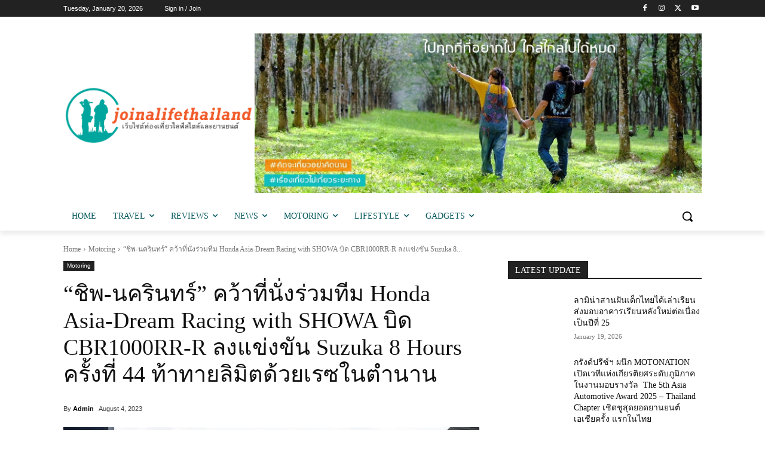

--- FILE ---
content_type: text/html; charset=UTF-8
request_url: https://www.joinalifethailand.com/%E0%B8%8A%E0%B8%B4%E0%B8%9E-%E0%B8%99%E0%B8%84%E0%B8%A3%E0%B8%B4%E0%B8%99%E0%B8%97%E0%B8%A3%E0%B9%8C-%E0%B8%84%E0%B8%A7%E0%B9%89%E0%B8%B2%E0%B8%97%E0%B8%B5%E0%B9%88%E0%B8%99%E0%B8%B1/
body_size: 66681
content:
<!doctype html ><html dir="ltr" lang="en-US" prefix="og: https://ogp.me/ns#"><head><script data-no-optimize="1">var litespeed_docref=sessionStorage.getItem("litespeed_docref");litespeed_docref&&(Object.defineProperty(document,"referrer",{get:function(){return litespeed_docref}}),sessionStorage.removeItem("litespeed_docref"));</script> <meta charset="UTF-8" /><title>“ชิพ-นครินทร์” คว้าที่นั่งร่วมทีม Honda Asia-Dream Racing with SHOWA บิด CBR1000RR-R ลงแข่งขัน Suzuka 8 Hours ครั้งที่ 44 ท้าทายลิมิตด้วยเรซในตำนาน - Joinalifethailand : ท่องเที่ยวไลฟ์สไตล์ และยานยนต์</title><meta name="viewport" content="width=device-width, initial-scale=1.0"><link rel="pingback" href="https://www.joinalifethailand.com/xmlrpc.php" /><meta name="description" content="“ชิพ” นครินทร์ อธิรัฐภูวภัทร์ ยอดนักบิดไทย สังกัดฮอนด้า เรซซิ่ง ไทยแลนด์ ที่เติบโตมากับโครงการ &quot;ฮอนด้า เรซ ทู เดอะ ดรีม&quot; โดยก้าวขึ้นไปท้าทายจากระดับเอเชียไปสู่ระดับโลก ในการแข่งขัน รายการเวิลด์กรังด์ปรีซ์ ในรุ่น โมโตทรี มาแล้ว ได้เตรียมพบกับความท้าทายใหม่ เมื่อได้รับการคัดเลือกเข้าร่วมทีม Honda Asia-Dream Racing with SHOWA ลงทำการแข่งขันศึกสองล้อในตำนานอย่าง Suzuka 8 Hours ครั้งที่ 44 ที่สนามซูซูกะ ประเทศญี่ปุ่น Honda Asia-Dream Racing with SHOWA จะลงสนามด้วยยอดตัวแข่งที่เป็นตัวท็อปของ CBR Series อย่าง CBR1000RR-R FIREBLADE SP ซึ่งมีดีกรีเป็นแชมป์โลกของการแข่งขัน FIM Endurance World Championship โดยที่ “ชิพ-นครินทร์” จะลงทำหน้าที่ร่วมกับทีมเมทคือ โมฮัมหมัด" /><meta name="robots" content="max-image-preview:large" /><meta name="author" content="Admin"/><meta name="google-site-verification" content="google-site-verification=KxJ5CbTAGtjnNss3PxxBmfXMj_xBu7-u5fRhsv7GM5k" /><meta name="msvalidate.01" content="D219B6BD91F234F09CFA8CC93D7590BE" /><meta name="yandex-verification" content="e49362ef971d52da" /><link rel="canonical" href="https://www.joinalifethailand.com/%e0%b8%8a%e0%b8%b4%e0%b8%9e-%e0%b8%99%e0%b8%84%e0%b8%a3%e0%b8%b4%e0%b8%99%e0%b8%97%e0%b8%a3%e0%b9%8c-%e0%b8%84%e0%b8%a7%e0%b9%89%e0%b8%b2%e0%b8%97%e0%b8%b5%e0%b9%88%e0%b8%99%e0%b8%b1/" /><meta name="generator" content="All in One SEO (AIOSEO) 4.9.3" /><meta property="og:locale" content="en_US" /><meta property="og:site_name" content="Joinalifethailand : ท่องเที่ยวไลฟ์สไตล์ และยานยนต์ -" /><meta property="og:type" content="article" /><meta property="og:title" content="“ชิพ-นครินทร์” คว้าที่นั่งร่วมทีม Honda Asia-Dream Racing with SHOWA บิด CBR1000RR-R ลงแข่งขัน Suzuka 8 Hours ครั้งที่ 44 ท้าทายลิมิตด้วยเรซในตำนาน - Joinalifethailand : ท่องเที่ยวไลฟ์สไตล์ และยานยนต์" /><meta property="og:description" content="“ชิพ” นครินทร์ อธิรัฐภูวภัทร์ ยอดนักบิดไทย สังกัดฮอนด้า เรซซิ่ง ไทยแลนด์ ที่เติบโตมากับโครงการ &quot;ฮอนด้า เรซ ทู เดอะ ดรีม&quot; โดยก้าวขึ้นไปท้าทายจากระดับเอเชียไปสู่ระดับโลก ในการแข่งขัน รายการเวิลด์กรังด์ปรีซ์ ในรุ่น โมโตทรี มาแล้ว ได้เตรียมพบกับความท้าทายใหม่ เมื่อได้รับการคัดเลือกเข้าร่วมทีม Honda Asia-Dream Racing with SHOWA ลงทำการแข่งขันศึกสองล้อในตำนานอย่าง Suzuka 8 Hours ครั้งที่ 44 ที่สนามซูซูกะ ประเทศญี่ปุ่น Honda Asia-Dream Racing with SHOWA จะลงสนามด้วยยอดตัวแข่งที่เป็นตัวท็อปของ CBR Series อย่าง CBR1000RR-R FIREBLADE SP ซึ่งมีดีกรีเป็นแชมป์โลกของการแข่งขัน FIM Endurance World Championship โดยที่ “ชิพ-นครินทร์” จะลงทำหน้าที่ร่วมกับทีมเมทคือ โมฮัมหมัด" /><meta property="og:url" content="https://www.joinalifethailand.com/%e0%b8%8a%e0%b8%b4%e0%b8%9e-%e0%b8%99%e0%b8%84%e0%b8%a3%e0%b8%b4%e0%b8%99%e0%b8%97%e0%b8%a3%e0%b9%8c-%e0%b8%84%e0%b8%a7%e0%b9%89%e0%b8%b2%e0%b8%97%e0%b8%b5%e0%b9%88%e0%b8%99%e0%b8%b1/" /><meta property="og:image" content="https://www.joinalifethailand.com/wp-content/uploads/2023/08/ชิพ-นครินทร์-คว้าที่นั่งร่วมทีม-Honda-Asia-Dream-Racing-1.jpg" /><meta property="og:image:secure_url" content="https://www.joinalifethailand.com/wp-content/uploads/2023/08/ชิพ-นครินทร์-คว้าที่นั่งร่วมทีม-Honda-Asia-Dream-Racing-1.jpg" /><meta property="og:image:width" content="1568" /><meta property="og:image:height" content="1046" /><meta property="article:published_time" content="2023-08-04T14:46:58+00:00" /><meta property="article:modified_time" content="2023-08-04T14:47:00+00:00" /><meta name="twitter:card" content="summary_large_image" /><meta name="twitter:title" content="“ชิพ-นครินทร์” คว้าที่นั่งร่วมทีม Honda Asia-Dream Racing with SHOWA บิด CBR1000RR-R ลงแข่งขัน Suzuka 8 Hours ครั้งที่ 44 ท้าทายลิมิตด้วยเรซในตำนาน - Joinalifethailand : ท่องเที่ยวไลฟ์สไตล์ และยานยนต์" /><meta name="twitter:description" content="“ชิพ” นครินทร์ อธิรัฐภูวภัทร์ ยอดนักบิดไทย สังกัดฮอนด้า เรซซิ่ง ไทยแลนด์ ที่เติบโตมากับโครงการ &quot;ฮอนด้า เรซ ทู เดอะ ดรีม&quot; โดยก้าวขึ้นไปท้าทายจากระดับเอเชียไปสู่ระดับโลก ในการแข่งขัน รายการเวิลด์กรังด์ปรีซ์ ในรุ่น โมโตทรี มาแล้ว ได้เตรียมพบกับความท้าทายใหม่ เมื่อได้รับการคัดเลือกเข้าร่วมทีม Honda Asia-Dream Racing with SHOWA ลงทำการแข่งขันศึกสองล้อในตำนานอย่าง Suzuka 8 Hours ครั้งที่ 44 ที่สนามซูซูกะ ประเทศญี่ปุ่น Honda Asia-Dream Racing with SHOWA จะลงสนามด้วยยอดตัวแข่งที่เป็นตัวท็อปของ CBR Series อย่าง CBR1000RR-R FIREBLADE SP ซึ่งมีดีกรีเป็นแชมป์โลกของการแข่งขัน FIM Endurance World Championship โดยที่ “ชิพ-นครินทร์” จะลงทำหน้าที่ร่วมกับทีมเมทคือ โมฮัมหมัด" /><meta name="twitter:image" content="https://www.joinalifethailand.com/wp-content/uploads/2023/08/ชิพ-นครินทร์-คว้าที่นั่งร่วมทีม-Honda-Asia-Dream-Racing-1.jpg" /> <script type="application/ld+json" class="aioseo-schema">{"@context":"https:\/\/schema.org","@graph":[{"@type":"BlogPosting","@id":"https:\/\/www.joinalifethailand.com\/%e0%b8%8a%e0%b8%b4%e0%b8%9e-%e0%b8%99%e0%b8%84%e0%b8%a3%e0%b8%b4%e0%b8%99%e0%b8%97%e0%b8%a3%e0%b9%8c-%e0%b8%84%e0%b8%a7%e0%b9%89%e0%b8%b2%e0%b8%97%e0%b8%b5%e0%b9%88%e0%b8%99%e0%b8%b1\/#blogposting","name":"\u201c\u0e0a\u0e34\u0e1e-\u0e19\u0e04\u0e23\u0e34\u0e19\u0e17\u0e23\u0e4c\u201d \u0e04\u0e27\u0e49\u0e32\u0e17\u0e35\u0e48\u0e19\u0e31\u0e48\u0e07\u0e23\u0e48\u0e27\u0e21\u0e17\u0e35\u0e21 Honda Asia-Dream Racing with SHOWA \u0e1a\u0e34\u0e14 CBR1000RR-R \u0e25\u0e07\u0e41\u0e02\u0e48\u0e07\u0e02\u0e31\u0e19 Suzuka 8 Hours \u0e04\u0e23\u0e31\u0e49\u0e07\u0e17\u0e35\u0e48 44 \u0e17\u0e49\u0e32\u0e17\u0e32\u0e22\u0e25\u0e34\u0e21\u0e34\u0e15\u0e14\u0e49\u0e27\u0e22\u0e40\u0e23\u0e0b\u0e43\u0e19\u0e15\u0e33\u0e19\u0e32\u0e19 - Joinalifethailand : \u0e17\u0e48\u0e2d\u0e07\u0e40\u0e17\u0e35\u0e48\u0e22\u0e27\u0e44\u0e25\u0e1f\u0e4c\u0e2a\u0e44\u0e15\u0e25\u0e4c \u0e41\u0e25\u0e30\u0e22\u0e32\u0e19\u0e22\u0e19\u0e15\u0e4c","headline":"\u201c\u0e0a\u0e34\u0e1e-\u0e19\u0e04\u0e23\u0e34\u0e19\u0e17\u0e23\u0e4c\u201d \u0e04\u0e27\u0e49\u0e32\u0e17\u0e35\u0e48\u0e19\u0e31\u0e48\u0e07\u0e23\u0e48\u0e27\u0e21\u0e17\u0e35\u0e21 Honda Asia-Dream Racing with SHOWA \u0e1a\u0e34\u0e14 CBR1000RR-R \u0e25\u0e07\u0e41\u0e02\u0e48\u0e07\u0e02\u0e31\u0e19 Suzuka 8 Hours \u0e04\u0e23\u0e31\u0e49\u0e07\u0e17\u0e35\u0e48 44 \u0e17\u0e49\u0e32\u0e17\u0e32\u0e22\u0e25\u0e34\u0e21\u0e34\u0e15\u0e14\u0e49\u0e27\u0e22\u0e40\u0e23\u0e0b\u0e43\u0e19\u0e15\u0e33\u0e19\u0e32\u0e19","author":{"@id":"https:\/\/www.joinalifethailand.com\/author\/joinalife\/#author"},"publisher":{"@id":"https:\/\/www.joinalifethailand.com\/#person"},"image":{"@type":"ImageObject","url":"https:\/\/www.joinalifethailand.com\/wp-content\/uploads\/2023\/08\/\u0e0a\u0e34\u0e1e-\u0e19\u0e04\u0e23\u0e34\u0e19\u0e17\u0e23\u0e4c-\u0e04\u0e27\u0e49\u0e32\u0e17\u0e35\u0e48\u0e19\u0e31\u0e48\u0e07\u0e23\u0e48\u0e27\u0e21\u0e17\u0e35\u0e21-Honda-Asia-Dream-Racing-1.jpg","width":1568,"height":1046},"datePublished":"2023-08-04T21:46:58+07:00","dateModified":"2023-08-04T21:47:00+07:00","inLanguage":"en-US","mainEntityOfPage":{"@id":"https:\/\/www.joinalifethailand.com\/%e0%b8%8a%e0%b8%b4%e0%b8%9e-%e0%b8%99%e0%b8%84%e0%b8%a3%e0%b8%b4%e0%b8%99%e0%b8%97%e0%b8%a3%e0%b9%8c-%e0%b8%84%e0%b8%a7%e0%b9%89%e0%b8%b2%e0%b8%97%e0%b8%b5%e0%b9%88%e0%b8%99%e0%b8%b1\/#webpage"},"isPartOf":{"@id":"https:\/\/www.joinalifethailand.com\/%e0%b8%8a%e0%b8%b4%e0%b8%9e-%e0%b8%99%e0%b8%84%e0%b8%a3%e0%b8%b4%e0%b8%99%e0%b8%97%e0%b8%a3%e0%b9%8c-%e0%b8%84%e0%b8%a7%e0%b9%89%e0%b8%b2%e0%b8%97%e0%b8%b5%e0%b9%88%e0%b8%99%e0%b8%b1\/#webpage"},"articleSection":"Motoring"},{"@type":"BreadcrumbList","@id":"https:\/\/www.joinalifethailand.com\/%e0%b8%8a%e0%b8%b4%e0%b8%9e-%e0%b8%99%e0%b8%84%e0%b8%a3%e0%b8%b4%e0%b8%99%e0%b8%97%e0%b8%a3%e0%b9%8c-%e0%b8%84%e0%b8%a7%e0%b9%89%e0%b8%b2%e0%b8%97%e0%b8%b5%e0%b9%88%e0%b8%99%e0%b8%b1\/#breadcrumblist","itemListElement":[{"@type":"ListItem","@id":"https:\/\/www.joinalifethailand.com#listItem","position":1,"name":"Home","item":"https:\/\/www.joinalifethailand.com","nextItem":{"@type":"ListItem","@id":"https:\/\/www.joinalifethailand.com\/category\/motoring\/#listItem","name":"Motoring"}},{"@type":"ListItem","@id":"https:\/\/www.joinalifethailand.com\/category\/motoring\/#listItem","position":2,"name":"Motoring","item":"https:\/\/www.joinalifethailand.com\/category\/motoring\/","nextItem":{"@type":"ListItem","@id":"https:\/\/www.joinalifethailand.com\/%e0%b8%8a%e0%b8%b4%e0%b8%9e-%e0%b8%99%e0%b8%84%e0%b8%a3%e0%b8%b4%e0%b8%99%e0%b8%97%e0%b8%a3%e0%b9%8c-%e0%b8%84%e0%b8%a7%e0%b9%89%e0%b8%b2%e0%b8%97%e0%b8%b5%e0%b9%88%e0%b8%99%e0%b8%b1\/#listItem","name":"\u201c\u0e0a\u0e34\u0e1e-\u0e19\u0e04\u0e23\u0e34\u0e19\u0e17\u0e23\u0e4c\u201d \u0e04\u0e27\u0e49\u0e32\u0e17\u0e35\u0e48\u0e19\u0e31\u0e48\u0e07\u0e23\u0e48\u0e27\u0e21\u0e17\u0e35\u0e21 Honda Asia-Dream Racing with SHOWA \u0e1a\u0e34\u0e14 CBR1000RR-R \u0e25\u0e07\u0e41\u0e02\u0e48\u0e07\u0e02\u0e31\u0e19 Suzuka 8 Hours \u0e04\u0e23\u0e31\u0e49\u0e07\u0e17\u0e35\u0e48 44 \u0e17\u0e49\u0e32\u0e17\u0e32\u0e22\u0e25\u0e34\u0e21\u0e34\u0e15\u0e14\u0e49\u0e27\u0e22\u0e40\u0e23\u0e0b\u0e43\u0e19\u0e15\u0e33\u0e19\u0e32\u0e19"},"previousItem":{"@type":"ListItem","@id":"https:\/\/www.joinalifethailand.com#listItem","name":"Home"}},{"@type":"ListItem","@id":"https:\/\/www.joinalifethailand.com\/%e0%b8%8a%e0%b8%b4%e0%b8%9e-%e0%b8%99%e0%b8%84%e0%b8%a3%e0%b8%b4%e0%b8%99%e0%b8%97%e0%b8%a3%e0%b9%8c-%e0%b8%84%e0%b8%a7%e0%b9%89%e0%b8%b2%e0%b8%97%e0%b8%b5%e0%b9%88%e0%b8%99%e0%b8%b1\/#listItem","position":3,"name":"\u201c\u0e0a\u0e34\u0e1e-\u0e19\u0e04\u0e23\u0e34\u0e19\u0e17\u0e23\u0e4c\u201d \u0e04\u0e27\u0e49\u0e32\u0e17\u0e35\u0e48\u0e19\u0e31\u0e48\u0e07\u0e23\u0e48\u0e27\u0e21\u0e17\u0e35\u0e21 Honda Asia-Dream Racing with SHOWA \u0e1a\u0e34\u0e14 CBR1000RR-R \u0e25\u0e07\u0e41\u0e02\u0e48\u0e07\u0e02\u0e31\u0e19 Suzuka 8 Hours \u0e04\u0e23\u0e31\u0e49\u0e07\u0e17\u0e35\u0e48 44 \u0e17\u0e49\u0e32\u0e17\u0e32\u0e22\u0e25\u0e34\u0e21\u0e34\u0e15\u0e14\u0e49\u0e27\u0e22\u0e40\u0e23\u0e0b\u0e43\u0e19\u0e15\u0e33\u0e19\u0e32\u0e19","previousItem":{"@type":"ListItem","@id":"https:\/\/www.joinalifethailand.com\/category\/motoring\/#listItem","name":"Motoring"}}]},{"@type":"Person","@id":"https:\/\/www.joinalifethailand.com\/#person","name":"Admin","image":{"@type":"ImageObject","@id":"https:\/\/www.joinalifethailand.com\/%e0%b8%8a%e0%b8%b4%e0%b8%9e-%e0%b8%99%e0%b8%84%e0%b8%a3%e0%b8%b4%e0%b8%99%e0%b8%97%e0%b8%a3%e0%b9%8c-%e0%b8%84%e0%b8%a7%e0%b9%89%e0%b8%b2%e0%b8%97%e0%b8%b5%e0%b9%88%e0%b8%99%e0%b8%b1\/#personImage","url":"https:\/\/www.joinalifethailand.com\/wp-content\/litespeed\/avatar\/90d6a6873a35c592996fa0029e92cab7.jpg?ver=1768816308","width":96,"height":96,"caption":"Admin"}},{"@type":"Person","@id":"https:\/\/www.joinalifethailand.com\/author\/joinalife\/#author","url":"https:\/\/www.joinalifethailand.com\/author\/joinalife\/","name":"Admin","image":{"@type":"ImageObject","@id":"https:\/\/www.joinalifethailand.com\/%e0%b8%8a%e0%b8%b4%e0%b8%9e-%e0%b8%99%e0%b8%84%e0%b8%a3%e0%b8%b4%e0%b8%99%e0%b8%97%e0%b8%a3%e0%b9%8c-%e0%b8%84%e0%b8%a7%e0%b9%89%e0%b8%b2%e0%b8%97%e0%b8%b5%e0%b9%88%e0%b8%99%e0%b8%b1\/#authorImage","url":"https:\/\/www.joinalifethailand.com\/wp-content\/litespeed\/avatar\/90d6a6873a35c592996fa0029e92cab7.jpg?ver=1768816308","width":96,"height":96,"caption":"Admin"}},{"@type":"WebPage","@id":"https:\/\/www.joinalifethailand.com\/%e0%b8%8a%e0%b8%b4%e0%b8%9e-%e0%b8%99%e0%b8%84%e0%b8%a3%e0%b8%b4%e0%b8%99%e0%b8%97%e0%b8%a3%e0%b9%8c-%e0%b8%84%e0%b8%a7%e0%b9%89%e0%b8%b2%e0%b8%97%e0%b8%b5%e0%b9%88%e0%b8%99%e0%b8%b1\/#webpage","url":"https:\/\/www.joinalifethailand.com\/%e0%b8%8a%e0%b8%b4%e0%b8%9e-%e0%b8%99%e0%b8%84%e0%b8%a3%e0%b8%b4%e0%b8%99%e0%b8%97%e0%b8%a3%e0%b9%8c-%e0%b8%84%e0%b8%a7%e0%b9%89%e0%b8%b2%e0%b8%97%e0%b8%b5%e0%b9%88%e0%b8%99%e0%b8%b1\/","name":"\u201c\u0e0a\u0e34\u0e1e-\u0e19\u0e04\u0e23\u0e34\u0e19\u0e17\u0e23\u0e4c\u201d \u0e04\u0e27\u0e49\u0e32\u0e17\u0e35\u0e48\u0e19\u0e31\u0e48\u0e07\u0e23\u0e48\u0e27\u0e21\u0e17\u0e35\u0e21 Honda Asia-Dream Racing with SHOWA \u0e1a\u0e34\u0e14 CBR1000RR-R \u0e25\u0e07\u0e41\u0e02\u0e48\u0e07\u0e02\u0e31\u0e19 Suzuka 8 Hours \u0e04\u0e23\u0e31\u0e49\u0e07\u0e17\u0e35\u0e48 44 \u0e17\u0e49\u0e32\u0e17\u0e32\u0e22\u0e25\u0e34\u0e21\u0e34\u0e15\u0e14\u0e49\u0e27\u0e22\u0e40\u0e23\u0e0b\u0e43\u0e19\u0e15\u0e33\u0e19\u0e32\u0e19 - Joinalifethailand : \u0e17\u0e48\u0e2d\u0e07\u0e40\u0e17\u0e35\u0e48\u0e22\u0e27\u0e44\u0e25\u0e1f\u0e4c\u0e2a\u0e44\u0e15\u0e25\u0e4c \u0e41\u0e25\u0e30\u0e22\u0e32\u0e19\u0e22\u0e19\u0e15\u0e4c","description":"\u201c\u0e0a\u0e34\u0e1e\u201d \u0e19\u0e04\u0e23\u0e34\u0e19\u0e17\u0e23\u0e4c \u0e2d\u0e18\u0e34\u0e23\u0e31\u0e10\u0e20\u0e39\u0e27\u0e20\u0e31\u0e17\u0e23\u0e4c \u0e22\u0e2d\u0e14\u0e19\u0e31\u0e01\u0e1a\u0e34\u0e14\u0e44\u0e17\u0e22 \u0e2a\u0e31\u0e07\u0e01\u0e31\u0e14\u0e2e\u0e2d\u0e19\u0e14\u0e49\u0e32 \u0e40\u0e23\u0e0b\u0e0b\u0e34\u0e48\u0e07 \u0e44\u0e17\u0e22\u0e41\u0e25\u0e19\u0e14\u0e4c \u0e17\u0e35\u0e48\u0e40\u0e15\u0e34\u0e1a\u0e42\u0e15\u0e21\u0e32\u0e01\u0e31\u0e1a\u0e42\u0e04\u0e23\u0e07\u0e01\u0e32\u0e23 \"\u0e2e\u0e2d\u0e19\u0e14\u0e49\u0e32 \u0e40\u0e23\u0e0b \u0e17\u0e39 \u0e40\u0e14\u0e2d\u0e30 \u0e14\u0e23\u0e35\u0e21\" \u0e42\u0e14\u0e22\u0e01\u0e49\u0e32\u0e27\u0e02\u0e36\u0e49\u0e19\u0e44\u0e1b\u0e17\u0e49\u0e32\u0e17\u0e32\u0e22\u0e08\u0e32\u0e01\u0e23\u0e30\u0e14\u0e31\u0e1a\u0e40\u0e2d\u0e40\u0e0a\u0e35\u0e22\u0e44\u0e1b\u0e2a\u0e39\u0e48\u0e23\u0e30\u0e14\u0e31\u0e1a\u0e42\u0e25\u0e01 \u0e43\u0e19\u0e01\u0e32\u0e23\u0e41\u0e02\u0e48\u0e07\u0e02\u0e31\u0e19 \u0e23\u0e32\u0e22\u0e01\u0e32\u0e23\u0e40\u0e27\u0e34\u0e25\u0e14\u0e4c\u0e01\u0e23\u0e31\u0e07\u0e14\u0e4c\u0e1b\u0e23\u0e35\u0e0b\u0e4c \u0e43\u0e19\u0e23\u0e38\u0e48\u0e19 \u0e42\u0e21\u0e42\u0e15\u0e17\u0e23\u0e35 \u0e21\u0e32\u0e41\u0e25\u0e49\u0e27 \u0e44\u0e14\u0e49\u0e40\u0e15\u0e23\u0e35\u0e22\u0e21\u0e1e\u0e1a\u0e01\u0e31\u0e1a\u0e04\u0e27\u0e32\u0e21\u0e17\u0e49\u0e32\u0e17\u0e32\u0e22\u0e43\u0e2b\u0e21\u0e48 \u0e40\u0e21\u0e37\u0e48\u0e2d\u0e44\u0e14\u0e49\u0e23\u0e31\u0e1a\u0e01\u0e32\u0e23\u0e04\u0e31\u0e14\u0e40\u0e25\u0e37\u0e2d\u0e01\u0e40\u0e02\u0e49\u0e32\u0e23\u0e48\u0e27\u0e21\u0e17\u0e35\u0e21 Honda Asia-Dream Racing with SHOWA \u0e25\u0e07\u0e17\u0e33\u0e01\u0e32\u0e23\u0e41\u0e02\u0e48\u0e07\u0e02\u0e31\u0e19\u0e28\u0e36\u0e01\u0e2a\u0e2d\u0e07\u0e25\u0e49\u0e2d\u0e43\u0e19\u0e15\u0e33\u0e19\u0e32\u0e19\u0e2d\u0e22\u0e48\u0e32\u0e07 Suzuka 8 Hours \u0e04\u0e23\u0e31\u0e49\u0e07\u0e17\u0e35\u0e48 44 \u0e17\u0e35\u0e48\u0e2a\u0e19\u0e32\u0e21\u0e0b\u0e39\u0e0b\u0e39\u0e01\u0e30 \u0e1b\u0e23\u0e30\u0e40\u0e17\u0e28\u0e0d\u0e35\u0e48\u0e1b\u0e38\u0e48\u0e19 Honda Asia-Dream Racing with SHOWA \u0e08\u0e30\u0e25\u0e07\u0e2a\u0e19\u0e32\u0e21\u0e14\u0e49\u0e27\u0e22\u0e22\u0e2d\u0e14\u0e15\u0e31\u0e27\u0e41\u0e02\u0e48\u0e07\u0e17\u0e35\u0e48\u0e40\u0e1b\u0e47\u0e19\u0e15\u0e31\u0e27\u0e17\u0e47\u0e2d\u0e1b\u0e02\u0e2d\u0e07 CBR Series \u0e2d\u0e22\u0e48\u0e32\u0e07 CBR1000RR-R FIREBLADE SP \u0e0b\u0e36\u0e48\u0e07\u0e21\u0e35\u0e14\u0e35\u0e01\u0e23\u0e35\u0e40\u0e1b\u0e47\u0e19\u0e41\u0e0a\u0e21\u0e1b\u0e4c\u0e42\u0e25\u0e01\u0e02\u0e2d\u0e07\u0e01\u0e32\u0e23\u0e41\u0e02\u0e48\u0e07\u0e02\u0e31\u0e19 FIM Endurance World Championship \u0e42\u0e14\u0e22\u0e17\u0e35\u0e48 \u201c\u0e0a\u0e34\u0e1e-\u0e19\u0e04\u0e23\u0e34\u0e19\u0e17\u0e23\u0e4c\u201d \u0e08\u0e30\u0e25\u0e07\u0e17\u0e33\u0e2b\u0e19\u0e49\u0e32\u0e17\u0e35\u0e48\u0e23\u0e48\u0e27\u0e21\u0e01\u0e31\u0e1a\u0e17\u0e35\u0e21\u0e40\u0e21\u0e17\u0e04\u0e37\u0e2d \u0e42\u0e21\u0e2e\u0e31\u0e21\u0e2b\u0e21\u0e31\u0e14","inLanguage":"en-US","isPartOf":{"@id":"https:\/\/www.joinalifethailand.com\/#website"},"breadcrumb":{"@id":"https:\/\/www.joinalifethailand.com\/%e0%b8%8a%e0%b8%b4%e0%b8%9e-%e0%b8%99%e0%b8%84%e0%b8%a3%e0%b8%b4%e0%b8%99%e0%b8%97%e0%b8%a3%e0%b9%8c-%e0%b8%84%e0%b8%a7%e0%b9%89%e0%b8%b2%e0%b8%97%e0%b8%b5%e0%b9%88%e0%b8%99%e0%b8%b1\/#breadcrumblist"},"author":{"@id":"https:\/\/www.joinalifethailand.com\/author\/joinalife\/#author"},"creator":{"@id":"https:\/\/www.joinalifethailand.com\/author\/joinalife\/#author"},"image":{"@type":"ImageObject","url":"https:\/\/www.joinalifethailand.com\/wp-content\/uploads\/2023\/08\/\u0e0a\u0e34\u0e1e-\u0e19\u0e04\u0e23\u0e34\u0e19\u0e17\u0e23\u0e4c-\u0e04\u0e27\u0e49\u0e32\u0e17\u0e35\u0e48\u0e19\u0e31\u0e48\u0e07\u0e23\u0e48\u0e27\u0e21\u0e17\u0e35\u0e21-Honda-Asia-Dream-Racing-1.jpg","@id":"https:\/\/www.joinalifethailand.com\/%e0%b8%8a%e0%b8%b4%e0%b8%9e-%e0%b8%99%e0%b8%84%e0%b8%a3%e0%b8%b4%e0%b8%99%e0%b8%97%e0%b8%a3%e0%b9%8c-%e0%b8%84%e0%b8%a7%e0%b9%89%e0%b8%b2%e0%b8%97%e0%b8%b5%e0%b9%88%e0%b8%99%e0%b8%b1\/#mainImage","width":1568,"height":1046},"primaryImageOfPage":{"@id":"https:\/\/www.joinalifethailand.com\/%e0%b8%8a%e0%b8%b4%e0%b8%9e-%e0%b8%99%e0%b8%84%e0%b8%a3%e0%b8%b4%e0%b8%99%e0%b8%97%e0%b8%a3%e0%b9%8c-%e0%b8%84%e0%b8%a7%e0%b9%89%e0%b8%b2%e0%b8%97%e0%b8%b5%e0%b9%88%e0%b8%99%e0%b8%b1\/#mainImage"},"datePublished":"2023-08-04T21:46:58+07:00","dateModified":"2023-08-04T21:47:00+07:00"},{"@type":"WebSite","@id":"https:\/\/www.joinalifethailand.com\/#website","url":"https:\/\/www.joinalifethailand.com\/","name":"Joinalifethailand : \u0e17\u0e48\u0e2d\u0e07\u0e40\u0e17\u0e35\u0e48\u0e22\u0e27\u0e44\u0e25\u0e1f\u0e4c\u0e2a\u0e44\u0e15\u0e25\u0e4c \u0e41\u0e25\u0e30\u0e22\u0e32\u0e19\u0e22\u0e19\u0e15\u0e4c","inLanguage":"en-US","publisher":{"@id":"https:\/\/www.joinalifethailand.com\/#person"}}]}</script> <link rel="icon" type="image/png" href="https://www.joinalifethailand.com/wp-content/uploads/2023/07/logo_joinalife_icon-300x300.png"><link rel="apple-touch-icon" sizes="76x76" href="https://www.joinalifethailand.com/wp-content/uploads/2023/07/logo_joinalife_icon-300x300.png"/><link rel="apple-touch-icon" sizes="120x120" href="https://www.joinalifethailand.com/wp-content/uploads/2023/07/logo_joinalife_icon-300x300.png"/><link rel="apple-touch-icon" sizes="152x152" href="https://www.joinalifethailand.com/wp-content/uploads/2023/07/logo_joinalife_icon-300x300.png"/><link rel="apple-touch-icon" sizes="114x114" href="https://www.joinalifethailand.com/wp-content/uploads/2023/07/logo_joinalife_icon-300x300.png"/><link rel="apple-touch-icon" sizes="144x144" href="https://www.joinalifethailand.com/wp-content/uploads/2023/07/logo_joinalife_icon-300x300.png"/><link rel='dns-prefetch' href='//fonts.googleapis.com' /><link rel="alternate" type="application/rss+xml" title="Joinalifethailand : ท่องเที่ยวไลฟ์สไตล์ และยานยนต์ &raquo; Feed" href="https://www.joinalifethailand.com/feed/" /><link rel="alternate" type="application/rss+xml" title="Joinalifethailand : ท่องเที่ยวไลฟ์สไตล์ และยานยนต์ &raquo; Comments Feed" href="https://www.joinalifethailand.com/comments/feed/" /><link rel="alternate" type="application/rss+xml" title="Joinalifethailand : ท่องเที่ยวไลฟ์สไตล์ และยานยนต์ &raquo; “ชิพ-นครินทร์” คว้าที่นั่งร่วมทีม Honda Asia-Dream Racing with SHOWA บิด CBR1000RR-R ลงแข่งขัน Suzuka 8 Hours ครั้งที่ 44 ท้าทายลิมิตด้วยเรซในตำนาน Comments Feed" href="https://www.joinalifethailand.com/%e0%b8%8a%e0%b8%b4%e0%b8%9e-%e0%b8%99%e0%b8%84%e0%b8%a3%e0%b8%b4%e0%b8%99%e0%b8%97%e0%b8%a3%e0%b9%8c-%e0%b8%84%e0%b8%a7%e0%b9%89%e0%b8%b2%e0%b8%97%e0%b8%b5%e0%b9%88%e0%b8%99%e0%b8%b1/feed/" /><link rel="alternate" title="oEmbed (JSON)" type="application/json+oembed" href="https://www.joinalifethailand.com/wp-json/oembed/1.0/embed?url=https%3A%2F%2Fwww.joinalifethailand.com%2F%25e0%25b8%258a%25e0%25b8%25b4%25e0%25b8%259e-%25e0%25b8%2599%25e0%25b8%2584%25e0%25b8%25a3%25e0%25b8%25b4%25e0%25b8%2599%25e0%25b8%2597%25e0%25b8%25a3%25e0%25b9%258c-%25e0%25b8%2584%25e0%25b8%25a7%25e0%25b9%2589%25e0%25b8%25b2%25e0%25b8%2597%25e0%25b8%25b5%25e0%25b9%2588%25e0%25b8%2599%25e0%25b8%25b1%2F" /><link rel="alternate" title="oEmbed (XML)" type="text/xml+oembed" href="https://www.joinalifethailand.com/wp-json/oembed/1.0/embed?url=https%3A%2F%2Fwww.joinalifethailand.com%2F%25e0%25b8%258a%25e0%25b8%25b4%25e0%25b8%259e-%25e0%25b8%2599%25e0%25b8%2584%25e0%25b8%25a3%25e0%25b8%25b4%25e0%25b8%2599%25e0%25b8%2597%25e0%25b8%25a3%25e0%25b9%258c-%25e0%25b8%2584%25e0%25b8%25a7%25e0%25b9%2589%25e0%25b8%25b2%25e0%25b8%2597%25e0%25b8%25b5%25e0%25b9%2588%25e0%25b8%2599%25e0%25b8%25b1%2F&#038;format=xml" />
 <script src="//www.googletagmanager.com/gtag/js?id=G-HCGM49HTRS"  data-cfasync="false" data-wpfc-render="false" type="text/javascript" async></script> <script data-cfasync="false" data-wpfc-render="false" type="text/javascript">var mi_version = '9.11.1';
				var mi_track_user = true;
				var mi_no_track_reason = '';
								var MonsterInsightsDefaultLocations = {"page_location":"https:\/\/www.joinalifethailand.com\/%E0%B8%8A%E0%B8%B4%E0%B8%9E-%E0%B8%99%E0%B8%84%E0%B8%A3%E0%B8%B4%E0%B8%99%E0%B8%97%E0%B8%A3%E0%B9%8C-%E0%B8%84%E0%B8%A7%E0%B9%89%E0%B8%B2%E0%B8%97%E0%B8%B5%E0%B9%88%E0%B8%99%E0%B8%B1\/"};
								if ( typeof MonsterInsightsPrivacyGuardFilter === 'function' ) {
					var MonsterInsightsLocations = (typeof MonsterInsightsExcludeQuery === 'object') ? MonsterInsightsPrivacyGuardFilter( MonsterInsightsExcludeQuery ) : MonsterInsightsPrivacyGuardFilter( MonsterInsightsDefaultLocations );
				} else {
					var MonsterInsightsLocations = (typeof MonsterInsightsExcludeQuery === 'object') ? MonsterInsightsExcludeQuery : MonsterInsightsDefaultLocations;
				}

								var disableStrs = [
										'ga-disable-G-HCGM49HTRS',
									];

				/* Function to detect opted out users */
				function __gtagTrackerIsOptedOut() {
					for (var index = 0; index < disableStrs.length; index++) {
						if (document.cookie.indexOf(disableStrs[index] + '=true') > -1) {
							return true;
						}
					}

					return false;
				}

				/* Disable tracking if the opt-out cookie exists. */
				if (__gtagTrackerIsOptedOut()) {
					for (var index = 0; index < disableStrs.length; index++) {
						window[disableStrs[index]] = true;
					}
				}

				/* Opt-out function */
				function __gtagTrackerOptout() {
					for (var index = 0; index < disableStrs.length; index++) {
						document.cookie = disableStrs[index] + '=true; expires=Thu, 31 Dec 2099 23:59:59 UTC; path=/';
						window[disableStrs[index]] = true;
					}
				}

				if ('undefined' === typeof gaOptout) {
					function gaOptout() {
						__gtagTrackerOptout();
					}
				}
								window.dataLayer = window.dataLayer || [];

				window.MonsterInsightsDualTracker = {
					helpers: {},
					trackers: {},
				};
				if (mi_track_user) {
					function __gtagDataLayer() {
						dataLayer.push(arguments);
					}

					function __gtagTracker(type, name, parameters) {
						if (!parameters) {
							parameters = {};
						}

						if (parameters.send_to) {
							__gtagDataLayer.apply(null, arguments);
							return;
						}

						if (type === 'event') {
														parameters.send_to = monsterinsights_frontend.v4_id;
							var hookName = name;
							if (typeof parameters['event_category'] !== 'undefined') {
								hookName = parameters['event_category'] + ':' + name;
							}

							if (typeof MonsterInsightsDualTracker.trackers[hookName] !== 'undefined') {
								MonsterInsightsDualTracker.trackers[hookName](parameters);
							} else {
								__gtagDataLayer('event', name, parameters);
							}
							
						} else {
							__gtagDataLayer.apply(null, arguments);
						}
					}

					__gtagTracker('js', new Date());
					__gtagTracker('set', {
						'developer_id.dZGIzZG': true,
											});
					if ( MonsterInsightsLocations.page_location ) {
						__gtagTracker('set', MonsterInsightsLocations);
					}
										__gtagTracker('config', 'G-HCGM49HTRS', {"forceSSL":"true","link_attribution":"true"} );
										window.gtag = __gtagTracker;										(function () {
						/* https://developers.google.com/analytics/devguides/collection/analyticsjs/ */
						/* ga and __gaTracker compatibility shim. */
						var noopfn = function () {
							return null;
						};
						var newtracker = function () {
							return new Tracker();
						};
						var Tracker = function () {
							return null;
						};
						var p = Tracker.prototype;
						p.get = noopfn;
						p.set = noopfn;
						p.send = function () {
							var args = Array.prototype.slice.call(arguments);
							args.unshift('send');
							__gaTracker.apply(null, args);
						};
						var __gaTracker = function () {
							var len = arguments.length;
							if (len === 0) {
								return;
							}
							var f = arguments[len - 1];
							if (typeof f !== 'object' || f === null || typeof f.hitCallback !== 'function') {
								if ('send' === arguments[0]) {
									var hitConverted, hitObject = false, action;
									if ('event' === arguments[1]) {
										if ('undefined' !== typeof arguments[3]) {
											hitObject = {
												'eventAction': arguments[3],
												'eventCategory': arguments[2],
												'eventLabel': arguments[4],
												'value': arguments[5] ? arguments[5] : 1,
											}
										}
									}
									if ('pageview' === arguments[1]) {
										if ('undefined' !== typeof arguments[2]) {
											hitObject = {
												'eventAction': 'page_view',
												'page_path': arguments[2],
											}
										}
									}
									if (typeof arguments[2] === 'object') {
										hitObject = arguments[2];
									}
									if (typeof arguments[5] === 'object') {
										Object.assign(hitObject, arguments[5]);
									}
									if ('undefined' !== typeof arguments[1].hitType) {
										hitObject = arguments[1];
										if ('pageview' === hitObject.hitType) {
											hitObject.eventAction = 'page_view';
										}
									}
									if (hitObject) {
										action = 'timing' === arguments[1].hitType ? 'timing_complete' : hitObject.eventAction;
										hitConverted = mapArgs(hitObject);
										__gtagTracker('event', action, hitConverted);
									}
								}
								return;
							}

							function mapArgs(args) {
								var arg, hit = {};
								var gaMap = {
									'eventCategory': 'event_category',
									'eventAction': 'event_action',
									'eventLabel': 'event_label',
									'eventValue': 'event_value',
									'nonInteraction': 'non_interaction',
									'timingCategory': 'event_category',
									'timingVar': 'name',
									'timingValue': 'value',
									'timingLabel': 'event_label',
									'page': 'page_path',
									'location': 'page_location',
									'title': 'page_title',
									'referrer' : 'page_referrer',
								};
								for (arg in args) {
																		if (!(!args.hasOwnProperty(arg) || !gaMap.hasOwnProperty(arg))) {
										hit[gaMap[arg]] = args[arg];
									} else {
										hit[arg] = args[arg];
									}
								}
								return hit;
							}

							try {
								f.hitCallback();
							} catch (ex) {
							}
						};
						__gaTracker.create = newtracker;
						__gaTracker.getByName = newtracker;
						__gaTracker.getAll = function () {
							return [];
						};
						__gaTracker.remove = noopfn;
						__gaTracker.loaded = true;
						window['__gaTracker'] = __gaTracker;
					})();
									} else {
										console.log("");
					(function () {
						function __gtagTracker() {
							return null;
						}

						window['__gtagTracker'] = __gtagTracker;
						window['gtag'] = __gtagTracker;
					})();
									}</script> <style id='wp-img-auto-sizes-contain-inline-css' type='text/css'>img:is([sizes=auto i],[sizes^="auto," i]){contain-intrinsic-size:3000px 1500px}
/*# sourceURL=wp-img-auto-sizes-contain-inline-css */</style><link data-optimized="2" rel="stylesheet" href="https://www.joinalifethailand.com/wp-content/litespeed/css/cc9f152a6162108b4922c60fcb68a65c.css?ver=4ded6" /><style id='wp-block-image-inline-css' type='text/css'>.wp-block-image>a,.wp-block-image>figure>a{display:inline-block}.wp-block-image img{box-sizing:border-box;height:auto;max-width:100%;vertical-align:bottom}@media not (prefers-reduced-motion){.wp-block-image img.hide{visibility:hidden}.wp-block-image img.show{animation:show-content-image .4s}}.wp-block-image[style*=border-radius] img,.wp-block-image[style*=border-radius]>a{border-radius:inherit}.wp-block-image.has-custom-border img{box-sizing:border-box}.wp-block-image.aligncenter{text-align:center}.wp-block-image.alignfull>a,.wp-block-image.alignwide>a{width:100%}.wp-block-image.alignfull img,.wp-block-image.alignwide img{height:auto;width:100%}.wp-block-image .aligncenter,.wp-block-image .alignleft,.wp-block-image .alignright,.wp-block-image.aligncenter,.wp-block-image.alignleft,.wp-block-image.alignright{display:table}.wp-block-image .aligncenter>figcaption,.wp-block-image .alignleft>figcaption,.wp-block-image .alignright>figcaption,.wp-block-image.aligncenter>figcaption,.wp-block-image.alignleft>figcaption,.wp-block-image.alignright>figcaption{caption-side:bottom;display:table-caption}.wp-block-image .alignleft{float:left;margin:.5em 1em .5em 0}.wp-block-image .alignright{float:right;margin:.5em 0 .5em 1em}.wp-block-image .aligncenter{margin-left:auto;margin-right:auto}.wp-block-image :where(figcaption){margin-bottom:1em;margin-top:.5em}.wp-block-image.is-style-circle-mask img{border-radius:9999px}@supports ((-webkit-mask-image:none) or (mask-image:none)) or (-webkit-mask-image:none){.wp-block-image.is-style-circle-mask img{border-radius:0;-webkit-mask-image:url('data:image/svg+xml;utf8,<svg viewBox="0 0 100 100" xmlns="http://www.w3.org/2000/svg"><circle cx="50" cy="50" r="50"/></svg>');mask-image:url('data:image/svg+xml;utf8,<svg viewBox="0 0 100 100" xmlns="http://www.w3.org/2000/svg"><circle cx="50" cy="50" r="50"/></svg>');mask-mode:alpha;-webkit-mask-position:center;mask-position:center;-webkit-mask-repeat:no-repeat;mask-repeat:no-repeat;-webkit-mask-size:contain;mask-size:contain}}:root :where(.wp-block-image.is-style-rounded img,.wp-block-image .is-style-rounded img){border-radius:9999px}.wp-block-image figure{margin:0}.wp-lightbox-container{display:flex;flex-direction:column;position:relative}.wp-lightbox-container img{cursor:zoom-in}.wp-lightbox-container img:hover+button{opacity:1}.wp-lightbox-container button{align-items:center;backdrop-filter:blur(16px) saturate(180%);background-color:#5a5a5a40;border:none;border-radius:4px;cursor:zoom-in;display:flex;height:20px;justify-content:center;opacity:0;padding:0;position:absolute;right:16px;text-align:center;top:16px;width:20px;z-index:100}@media not (prefers-reduced-motion){.wp-lightbox-container button{transition:opacity .2s ease}}.wp-lightbox-container button:focus-visible{outline:3px auto #5a5a5a40;outline:3px auto -webkit-focus-ring-color;outline-offset:3px}.wp-lightbox-container button:hover{cursor:pointer;opacity:1}.wp-lightbox-container button:focus{opacity:1}.wp-lightbox-container button:focus,.wp-lightbox-container button:hover,.wp-lightbox-container button:not(:hover):not(:active):not(.has-background){background-color:#5a5a5a40;border:none}.wp-lightbox-overlay{box-sizing:border-box;cursor:zoom-out;height:100vh;left:0;overflow:hidden;position:fixed;top:0;visibility:hidden;width:100%;z-index:100000}.wp-lightbox-overlay .close-button{align-items:center;cursor:pointer;display:flex;justify-content:center;min-height:40px;min-width:40px;padding:0;position:absolute;right:calc(env(safe-area-inset-right) + 16px);top:calc(env(safe-area-inset-top) + 16px);z-index:5000000}.wp-lightbox-overlay .close-button:focus,.wp-lightbox-overlay .close-button:hover,.wp-lightbox-overlay .close-button:not(:hover):not(:active):not(.has-background){background:none;border:none}.wp-lightbox-overlay .lightbox-image-container{height:var(--wp--lightbox-container-height);left:50%;overflow:hidden;position:absolute;top:50%;transform:translate(-50%,-50%);transform-origin:top left;width:var(--wp--lightbox-container-width);z-index:9999999999}.wp-lightbox-overlay .wp-block-image{align-items:center;box-sizing:border-box;display:flex;height:100%;justify-content:center;margin:0;position:relative;transform-origin:0 0;width:100%;z-index:3000000}.wp-lightbox-overlay .wp-block-image img{height:var(--wp--lightbox-image-height);min-height:var(--wp--lightbox-image-height);min-width:var(--wp--lightbox-image-width);width:var(--wp--lightbox-image-width)}.wp-lightbox-overlay .wp-block-image figcaption{display:none}.wp-lightbox-overlay button{background:none;border:none}.wp-lightbox-overlay .scrim{background-color:#fff;height:100%;opacity:.9;position:absolute;width:100%;z-index:2000000}.wp-lightbox-overlay.active{visibility:visible}@media not (prefers-reduced-motion){.wp-lightbox-overlay.active{animation:turn-on-visibility .25s both}.wp-lightbox-overlay.active img{animation:turn-on-visibility .35s both}.wp-lightbox-overlay.show-closing-animation:not(.active){animation:turn-off-visibility .35s both}.wp-lightbox-overlay.show-closing-animation:not(.active) img{animation:turn-off-visibility .25s both}.wp-lightbox-overlay.zoom.active{animation:none;opacity:1;visibility:visible}.wp-lightbox-overlay.zoom.active .lightbox-image-container{animation:lightbox-zoom-in .4s}.wp-lightbox-overlay.zoom.active .lightbox-image-container img{animation:none}.wp-lightbox-overlay.zoom.active .scrim{animation:turn-on-visibility .4s forwards}.wp-lightbox-overlay.zoom.show-closing-animation:not(.active){animation:none}.wp-lightbox-overlay.zoom.show-closing-animation:not(.active) .lightbox-image-container{animation:lightbox-zoom-out .4s}.wp-lightbox-overlay.zoom.show-closing-animation:not(.active) .lightbox-image-container img{animation:none}.wp-lightbox-overlay.zoom.show-closing-animation:not(.active) .scrim{animation:turn-off-visibility .4s forwards}}@keyframes show-content-image{0%{visibility:hidden}99%{visibility:hidden}to{visibility:visible}}@keyframes turn-on-visibility{0%{opacity:0}to{opacity:1}}@keyframes turn-off-visibility{0%{opacity:1;visibility:visible}99%{opacity:0;visibility:visible}to{opacity:0;visibility:hidden}}@keyframes lightbox-zoom-in{0%{transform:translate(calc((-100vw + var(--wp--lightbox-scrollbar-width))/2 + var(--wp--lightbox-initial-left-position)),calc(-50vh + var(--wp--lightbox-initial-top-position))) scale(var(--wp--lightbox-scale))}to{transform:translate(-50%,-50%) scale(1)}}@keyframes lightbox-zoom-out{0%{transform:translate(-50%,-50%) scale(1);visibility:visible}99%{visibility:visible}to{transform:translate(calc((-100vw + var(--wp--lightbox-scrollbar-width))/2 + var(--wp--lightbox-initial-left-position)),calc(-50vh + var(--wp--lightbox-initial-top-position))) scale(var(--wp--lightbox-scale));visibility:hidden}}
/*# sourceURL=https://www.joinalifethailand.com/wp-includes/blocks/image/style.min.css */</style><style id='wp-block-paragraph-inline-css' type='text/css'>.is-small-text{font-size:.875em}.is-regular-text{font-size:1em}.is-large-text{font-size:2.25em}.is-larger-text{font-size:3em}.has-drop-cap:not(:focus):first-letter{float:left;font-size:8.4em;font-style:normal;font-weight:100;line-height:.68;margin:.05em .1em 0 0;text-transform:uppercase}body.rtl .has-drop-cap:not(:focus):first-letter{float:none;margin-left:.1em}p.has-drop-cap.has-background{overflow:hidden}:root :where(p.has-background){padding:1.25em 2.375em}:where(p.has-text-color:not(.has-link-color)) a{color:inherit}p.has-text-align-left[style*="writing-mode:vertical-lr"],p.has-text-align-right[style*="writing-mode:vertical-rl"]{rotate:180deg}
/*# sourceURL=https://www.joinalifethailand.com/wp-includes/blocks/paragraph/style.min.css */</style><style id='global-styles-inline-css' type='text/css'>:root{--wp--preset--aspect-ratio--square: 1;--wp--preset--aspect-ratio--4-3: 4/3;--wp--preset--aspect-ratio--3-4: 3/4;--wp--preset--aspect-ratio--3-2: 3/2;--wp--preset--aspect-ratio--2-3: 2/3;--wp--preset--aspect-ratio--16-9: 16/9;--wp--preset--aspect-ratio--9-16: 9/16;--wp--preset--color--black: #000000;--wp--preset--color--cyan-bluish-gray: #abb8c3;--wp--preset--color--white: #ffffff;--wp--preset--color--pale-pink: #f78da7;--wp--preset--color--vivid-red: #cf2e2e;--wp--preset--color--luminous-vivid-orange: #ff6900;--wp--preset--color--luminous-vivid-amber: #fcb900;--wp--preset--color--light-green-cyan: #7bdcb5;--wp--preset--color--vivid-green-cyan: #00d084;--wp--preset--color--pale-cyan-blue: #8ed1fc;--wp--preset--color--vivid-cyan-blue: #0693e3;--wp--preset--color--vivid-purple: #9b51e0;--wp--preset--gradient--vivid-cyan-blue-to-vivid-purple: linear-gradient(135deg,rgb(6,147,227) 0%,rgb(155,81,224) 100%);--wp--preset--gradient--light-green-cyan-to-vivid-green-cyan: linear-gradient(135deg,rgb(122,220,180) 0%,rgb(0,208,130) 100%);--wp--preset--gradient--luminous-vivid-amber-to-luminous-vivid-orange: linear-gradient(135deg,rgb(252,185,0) 0%,rgb(255,105,0) 100%);--wp--preset--gradient--luminous-vivid-orange-to-vivid-red: linear-gradient(135deg,rgb(255,105,0) 0%,rgb(207,46,46) 100%);--wp--preset--gradient--very-light-gray-to-cyan-bluish-gray: linear-gradient(135deg,rgb(238,238,238) 0%,rgb(169,184,195) 100%);--wp--preset--gradient--cool-to-warm-spectrum: linear-gradient(135deg,rgb(74,234,220) 0%,rgb(151,120,209) 20%,rgb(207,42,186) 40%,rgb(238,44,130) 60%,rgb(251,105,98) 80%,rgb(254,248,76) 100%);--wp--preset--gradient--blush-light-purple: linear-gradient(135deg,rgb(255,206,236) 0%,rgb(152,150,240) 100%);--wp--preset--gradient--blush-bordeaux: linear-gradient(135deg,rgb(254,205,165) 0%,rgb(254,45,45) 50%,rgb(107,0,62) 100%);--wp--preset--gradient--luminous-dusk: linear-gradient(135deg,rgb(255,203,112) 0%,rgb(199,81,192) 50%,rgb(65,88,208) 100%);--wp--preset--gradient--pale-ocean: linear-gradient(135deg,rgb(255,245,203) 0%,rgb(182,227,212) 50%,rgb(51,167,181) 100%);--wp--preset--gradient--electric-grass: linear-gradient(135deg,rgb(202,248,128) 0%,rgb(113,206,126) 100%);--wp--preset--gradient--midnight: linear-gradient(135deg,rgb(2,3,129) 0%,rgb(40,116,252) 100%);--wp--preset--font-size--small: 11px;--wp--preset--font-size--medium: 20px;--wp--preset--font-size--large: 32px;--wp--preset--font-size--x-large: 42px;--wp--preset--font-size--regular: 15px;--wp--preset--font-size--larger: 50px;--wp--preset--spacing--20: 0.44rem;--wp--preset--spacing--30: 0.67rem;--wp--preset--spacing--40: 1rem;--wp--preset--spacing--50: 1.5rem;--wp--preset--spacing--60: 2.25rem;--wp--preset--spacing--70: 3.38rem;--wp--preset--spacing--80: 5.06rem;--wp--preset--shadow--natural: 6px 6px 9px rgba(0, 0, 0, 0.2);--wp--preset--shadow--deep: 12px 12px 50px rgba(0, 0, 0, 0.4);--wp--preset--shadow--sharp: 6px 6px 0px rgba(0, 0, 0, 0.2);--wp--preset--shadow--outlined: 6px 6px 0px -3px rgb(255, 255, 255), 6px 6px rgb(0, 0, 0);--wp--preset--shadow--crisp: 6px 6px 0px rgb(0, 0, 0);}:where(.is-layout-flex){gap: 0.5em;}:where(.is-layout-grid){gap: 0.5em;}body .is-layout-flex{display: flex;}.is-layout-flex{flex-wrap: wrap;align-items: center;}.is-layout-flex > :is(*, div){margin: 0;}body .is-layout-grid{display: grid;}.is-layout-grid > :is(*, div){margin: 0;}:where(.wp-block-columns.is-layout-flex){gap: 2em;}:where(.wp-block-columns.is-layout-grid){gap: 2em;}:where(.wp-block-post-template.is-layout-flex){gap: 1.25em;}:where(.wp-block-post-template.is-layout-grid){gap: 1.25em;}.has-black-color{color: var(--wp--preset--color--black) !important;}.has-cyan-bluish-gray-color{color: var(--wp--preset--color--cyan-bluish-gray) !important;}.has-white-color{color: var(--wp--preset--color--white) !important;}.has-pale-pink-color{color: var(--wp--preset--color--pale-pink) !important;}.has-vivid-red-color{color: var(--wp--preset--color--vivid-red) !important;}.has-luminous-vivid-orange-color{color: var(--wp--preset--color--luminous-vivid-orange) !important;}.has-luminous-vivid-amber-color{color: var(--wp--preset--color--luminous-vivid-amber) !important;}.has-light-green-cyan-color{color: var(--wp--preset--color--light-green-cyan) !important;}.has-vivid-green-cyan-color{color: var(--wp--preset--color--vivid-green-cyan) !important;}.has-pale-cyan-blue-color{color: var(--wp--preset--color--pale-cyan-blue) !important;}.has-vivid-cyan-blue-color{color: var(--wp--preset--color--vivid-cyan-blue) !important;}.has-vivid-purple-color{color: var(--wp--preset--color--vivid-purple) !important;}.has-black-background-color{background-color: var(--wp--preset--color--black) !important;}.has-cyan-bluish-gray-background-color{background-color: var(--wp--preset--color--cyan-bluish-gray) !important;}.has-white-background-color{background-color: var(--wp--preset--color--white) !important;}.has-pale-pink-background-color{background-color: var(--wp--preset--color--pale-pink) !important;}.has-vivid-red-background-color{background-color: var(--wp--preset--color--vivid-red) !important;}.has-luminous-vivid-orange-background-color{background-color: var(--wp--preset--color--luminous-vivid-orange) !important;}.has-luminous-vivid-amber-background-color{background-color: var(--wp--preset--color--luminous-vivid-amber) !important;}.has-light-green-cyan-background-color{background-color: var(--wp--preset--color--light-green-cyan) !important;}.has-vivid-green-cyan-background-color{background-color: var(--wp--preset--color--vivid-green-cyan) !important;}.has-pale-cyan-blue-background-color{background-color: var(--wp--preset--color--pale-cyan-blue) !important;}.has-vivid-cyan-blue-background-color{background-color: var(--wp--preset--color--vivid-cyan-blue) !important;}.has-vivid-purple-background-color{background-color: var(--wp--preset--color--vivid-purple) !important;}.has-black-border-color{border-color: var(--wp--preset--color--black) !important;}.has-cyan-bluish-gray-border-color{border-color: var(--wp--preset--color--cyan-bluish-gray) !important;}.has-white-border-color{border-color: var(--wp--preset--color--white) !important;}.has-pale-pink-border-color{border-color: var(--wp--preset--color--pale-pink) !important;}.has-vivid-red-border-color{border-color: var(--wp--preset--color--vivid-red) !important;}.has-luminous-vivid-orange-border-color{border-color: var(--wp--preset--color--luminous-vivid-orange) !important;}.has-luminous-vivid-amber-border-color{border-color: var(--wp--preset--color--luminous-vivid-amber) !important;}.has-light-green-cyan-border-color{border-color: var(--wp--preset--color--light-green-cyan) !important;}.has-vivid-green-cyan-border-color{border-color: var(--wp--preset--color--vivid-green-cyan) !important;}.has-pale-cyan-blue-border-color{border-color: var(--wp--preset--color--pale-cyan-blue) !important;}.has-vivid-cyan-blue-border-color{border-color: var(--wp--preset--color--vivid-cyan-blue) !important;}.has-vivid-purple-border-color{border-color: var(--wp--preset--color--vivid-purple) !important;}.has-vivid-cyan-blue-to-vivid-purple-gradient-background{background: var(--wp--preset--gradient--vivid-cyan-blue-to-vivid-purple) !important;}.has-light-green-cyan-to-vivid-green-cyan-gradient-background{background: var(--wp--preset--gradient--light-green-cyan-to-vivid-green-cyan) !important;}.has-luminous-vivid-amber-to-luminous-vivid-orange-gradient-background{background: var(--wp--preset--gradient--luminous-vivid-amber-to-luminous-vivid-orange) !important;}.has-luminous-vivid-orange-to-vivid-red-gradient-background{background: var(--wp--preset--gradient--luminous-vivid-orange-to-vivid-red) !important;}.has-very-light-gray-to-cyan-bluish-gray-gradient-background{background: var(--wp--preset--gradient--very-light-gray-to-cyan-bluish-gray) !important;}.has-cool-to-warm-spectrum-gradient-background{background: var(--wp--preset--gradient--cool-to-warm-spectrum) !important;}.has-blush-light-purple-gradient-background{background: var(--wp--preset--gradient--blush-light-purple) !important;}.has-blush-bordeaux-gradient-background{background: var(--wp--preset--gradient--blush-bordeaux) !important;}.has-luminous-dusk-gradient-background{background: var(--wp--preset--gradient--luminous-dusk) !important;}.has-pale-ocean-gradient-background{background: var(--wp--preset--gradient--pale-ocean) !important;}.has-electric-grass-gradient-background{background: var(--wp--preset--gradient--electric-grass) !important;}.has-midnight-gradient-background{background: var(--wp--preset--gradient--midnight) !important;}.has-small-font-size{font-size: var(--wp--preset--font-size--small) !important;}.has-medium-font-size{font-size: var(--wp--preset--font-size--medium) !important;}.has-large-font-size{font-size: var(--wp--preset--font-size--large) !important;}.has-x-large-font-size{font-size: var(--wp--preset--font-size--x-large) !important;}
/*# sourceURL=global-styles-inline-css */</style><style id='classic-theme-styles-inline-css' type='text/css'>/*! This file is auto-generated */
.wp-block-button__link{color:#fff;background-color:#32373c;border-radius:9999px;box-shadow:none;text-decoration:none;padding:calc(.667em + 2px) calc(1.333em + 2px);font-size:1.125em}.wp-block-file__button{background:#32373c;color:#fff;text-decoration:none}
/*# sourceURL=/wp-includes/css/classic-themes.min.css */</style><style id='td-theme-inline-css' type='text/css'>@media (max-width:767px){.td-header-desktop-wrap{display:none}}@media (min-width:767px){.td-header-mobile-wrap{display:none}}</style> <script type="litespeed/javascript" data-src="https://www.joinalifethailand.com/wp-content/plugins/google-analytics-for-wordpress/assets/js/frontend-gtag.min.js" id="monsterinsights-frontend-script-js" data-wp-strategy="async"></script> <script data-cfasync="false" data-wpfc-render="false" type="text/javascript" id='monsterinsights-frontend-script-js-extra'>/*  */
var monsterinsights_frontend = {"js_events_tracking":"true","download_extensions":"doc,pdf,ppt,zip,xls,docx,pptx,xlsx","inbound_paths":"[{\"path\":\"\\\/go\\\/\",\"label\":\"affiliate\"},{\"path\":\"\\\/recommend\\\/\",\"label\":\"affiliate\"}]","home_url":"https:\/\/www.joinalifethailand.com","hash_tracking":"false","v4_id":"G-HCGM49HTRS"};/*  */</script> <script type="litespeed/javascript" data-src="https://www.joinalifethailand.com/wp-includes/js/jquery/jquery.min.js" id="jquery-core-js"></script> <link rel="https://api.w.org/" href="https://www.joinalifethailand.com/wp-json/" /><link rel="alternate" title="JSON" type="application/json" href="https://www.joinalifethailand.com/wp-json/wp/v2/posts/3917" /><link rel="EditURI" type="application/rsd+xml" title="RSD" href="https://www.joinalifethailand.com/xmlrpc.php?rsd" /><meta name="generator" content="WordPress 6.9" /><link rel='shortlink' href='https://www.joinalifethailand.com/?p=3917' />
 <script type="litespeed/javascript" data-src="https://www.googletagmanager.com/gtag/js?id=G-HCGM49HTRS"></script> <script type="litespeed/javascript">window.dataLayer=window.dataLayer||[];function gtag(){dataLayer.push(arguments)}
gtag('js',new Date());gtag('config','G-HCGM49HTRS')</script> <script type="litespeed/javascript">window.tdb_global_vars={"wpRestUrl":"https:\/\/www.joinalifethailand.com\/wp-json\/","permalinkStructure":"\/%postname%\/"};window.tdb_p_autoload_vars={"isAjax":!1,"isAdminBarShowing":!1,"autoloadStatus":"off","origPostEditUrl":null}</script> <style id="tdb-global-colors">:root{--mm-custom-color-4:#e53063;--mm-custom-color-5:#f7f9f9;--mm-custom-color-1:#0E223B;--mm-custom-color-2:#d62264;--mm-custom-color-3:#808893;--news-hub-dark-grey:#333;--news-hub-white:#FFFFFF;--news-hub-accent:#d61935;--news-hub-light-grey:#cccccc;--news-hub-black:#0f0f0f;--news-hub-accent-hover:#d6374f;--news-hub-medium-gray:#999999}</style><style id="tdb-global-fonts">:root{--global-font-1:Kanit;}</style> <script id="td-generated-header-js" type="litespeed/javascript">var tdBlocksArray=[];function tdBlock(){this.id='';this.block_type=1;this.atts='';this.td_column_number='';this.td_current_page=1;this.post_count=0;this.found_posts=0;this.max_num_pages=0;this.td_filter_value='';this.is_ajax_running=!1;this.td_user_action='';this.header_color='';this.ajax_pagination_infinite_stop=''}(function(){var htmlTag=document.getElementsByTagName("html")[0];if(navigator.userAgent.indexOf("MSIE 10.0")>-1){htmlTag.className+=' ie10'}
if(!!navigator.userAgent.match(/Trident.*rv\:11\./)){htmlTag.className+=' ie11'}
if(navigator.userAgent.indexOf("Edge")>-1){htmlTag.className+=' ieEdge'}
if(/(iPad|iPhone|iPod)/g.test(navigator.userAgent)){htmlTag.className+=' td-md-is-ios'}
var user_agent=navigator.userAgent.toLowerCase();if(user_agent.indexOf("android")>-1){htmlTag.className+=' td-md-is-android'}
if(-1!==navigator.userAgent.indexOf('Mac OS X')){htmlTag.className+=' td-md-is-os-x'}
if(/chrom(e|ium)/.test(navigator.userAgent.toLowerCase())){htmlTag.className+=' td-md-is-chrome'}
if(-1!==navigator.userAgent.indexOf('Firefox')){htmlTag.className+=' td-md-is-firefox'}
if(-1!==navigator.userAgent.indexOf('Safari')&&-1===navigator.userAgent.indexOf('Chrome')){htmlTag.className+=' td-md-is-safari'}
if(-1!==navigator.userAgent.indexOf('IEMobile')){htmlTag.className+=' td-md-is-iemobile'}})();var tdLocalCache={};(function(){"use strict";tdLocalCache={data:{},remove:function(resource_id){delete tdLocalCache.data[resource_id]},exist:function(resource_id){return tdLocalCache.data.hasOwnProperty(resource_id)&&tdLocalCache.data[resource_id]!==null},get:function(resource_id){return tdLocalCache.data[resource_id]},set:function(resource_id,cachedData){tdLocalCache.remove(resource_id);tdLocalCache.data[resource_id]=cachedData}}})();var td_viewport_interval_list=[{"limitBottom":767,"sidebarWidth":228},{"limitBottom":1018,"sidebarWidth":300},{"limitBottom":1140,"sidebarWidth":324}];var td_animation_stack_effect="type0";var tds_animation_stack=!0;var td_animation_stack_specific_selectors=".entry-thumb, img, .td-lazy-img";var td_animation_stack_general_selectors=".td-animation-stack img, .td-animation-stack .entry-thumb, .post img, .td-animation-stack .td-lazy-img";var tds_general_modal_image="yes";var tdc_is_installed="yes";var tdc_domain_active=!1;var td_ajax_url="https:\/\/www.joinalifethailand.com\/wp-admin\/admin-ajax.php?td_theme_name=Newspaper&v=12.7.1";var td_get_template_directory_uri="https:\/\/www.joinalifethailand.com\/wp-content\/plugins\/td-composer\/legacy\/common";var tds_snap_menu="";var tds_logo_on_sticky="";var tds_header_style="";var td_please_wait="Please wait...";var td_email_user_pass_incorrect="User or password incorrect!";var td_email_user_incorrect="Email or username incorrect!";var td_email_incorrect="Email incorrect!";var td_user_incorrect="Username incorrect!";var td_email_user_empty="Email or username empty!";var td_pass_empty="Pass empty!";var td_pass_pattern_incorrect="Invalid Pass Pattern!";var td_retype_pass_incorrect="Retyped Pass incorrect!";var tds_more_articles_on_post_enable="";var tds_more_articles_on_post_time_to_wait="";var tds_more_articles_on_post_pages_distance_from_top=0;var tds_captcha="";var tds_theme_color_site_wide="#00424a";var tds_smart_sidebar="";var tdThemeName="Newspaper";var tdThemeNameWl="Newspaper";var td_magnific_popup_translation_tPrev="Previous (Left arrow key)";var td_magnific_popup_translation_tNext="Next (Right arrow key)";var td_magnific_popup_translation_tCounter="%curr% of %total%";var td_magnific_popup_translation_ajax_tError="The content from %url% could not be loaded.";var td_magnific_popup_translation_image_tError="The image #%curr% could not be loaded.";var tdBlockNonce="d2872612e7";var tdMobileMenu="enabled";var tdMobileSearch="enabled";var tdDateNamesI18n={"month_names":["January","February","March","April","May","June","July","August","September","October","November","December"],"month_names_short":["Jan","Feb","Mar","Apr","May","Jun","Jul","Aug","Sep","Oct","Nov","Dec"],"day_names":["Sunday","Monday","Tuesday","Wednesday","Thursday","Friday","Saturday"],"day_names_short":["Sun","Mon","Tue","Wed","Thu","Fri","Sat"]};var tdb_modal_confirm="Save";var tdb_modal_cancel="Cancel";var tdb_modal_confirm_alt="Yes";var tdb_modal_cancel_alt="No";var td_deploy_mode="deploy";var td_ad_background_click_link="";var td_ad_background_click_target=""</script> <style>.td-menu-background,.td-search-background{background-image:url('https://www.joinalifethailand.com/wp-content/uploads/2023/07/login-300x300.jpg')}.td-page-title,.td-category-title-holder .td-page-title{font-family:Kanit}.td-page-content p,.td-page-content li,.td-page-content .td_block_text_with_title,.wpb_text_column p{font-family:Kanit}.td-page-content h1,.wpb_text_column h1{font-family:Kanit}.td-page-content h2,.wpb_text_column h2{font-family:Kanit}.td-page-content h3,.wpb_text_column h3{font-family:Kanit}.td-page-content h4,.wpb_text_column h4{font-family:Kanit}.td-page-content h5,.wpb_text_column h5{font-family:Kanit}.td-page-content h6,.wpb_text_column h6{font-family:Kanit}body,p{font-family:"IBM Plex Sans Thai"}#bbpress-forums .bbp-header .bbp-forums,#bbpress-forums .bbp-header .bbp-topics,#bbpress-forums .bbp-header{font-family:Kanit}#bbpress-forums .hentry .bbp-forum-title,#bbpress-forums .hentry .bbp-topic-permalink{font-family:Kanit}#bbpress-forums .bbp-pagination-count,#bbpress-forums .page-numbers{font-family:Kanit}#bbpress-forums .bbp-topic-started-by,#bbpress-forums .bbp-topic-started-by a,#bbpress-forums .bbp-topic-started-in,#bbpress-forums .bbp-topic-started-in a{font-family:Kanit}.white-popup-block:before{background-image:url('https://www.joinalifethailand.com/wp-content/uploads/2023/07/login-300x300.jpg')}.woocommerce{font-family:Kanit}:root{--td_theme_color:#00424a;--td_slider_text:rgba(0,66,74,0.7);--td_mobile_gradient_one_mob:rgba(0,0,0,0.5);--td_mobile_gradient_two_mob:rgba(0,0,0,0.6)}</style><style>.tdm-btn-style1{background-color:#00424a}.tdm-btn-style2:before{border-color:#00424a}.tdm-btn-style2{color:#00424a}.tdm-btn-style3{-webkit-box-shadow:0 2px 16px #00424a;-moz-box-shadow:0 2px 16px #00424a;box-shadow:0 2px 16px #00424a}.tdm-btn-style3:hover{-webkit-box-shadow:0 4px 26px #00424a;-moz-box-shadow:0 4px 26px #00424a;box-shadow:0 4px 26px #00424a}</style><style id="tdw-css-placeholder"></style></head><body class="wp-singular post-template-default single single-post postid-3917 single-format-standard wp-theme-Newspaper -- global-block-template-1 tdb_template_305 tdb-template  tdc-header-template  tdc-footer-template td-animation-stack-type0 td-full-layout" itemscope="itemscope" itemtype="https://schema.org/WebPage"><div class="td-scroll-up" data-style="style1"><i class="td-icon-menu-up"></i></div><div class="td-menu-background" style="visibility:hidden"></div><div id="td-mobile-nav" style="visibility:hidden"><div class="td-mobile-container"><div class="td-menu-socials-wrap"><div class="td-menu-socials">
<span class="td-social-icon-wrap">
<a target="_blank" href="https://web.facebook.com/TeawFinKinShop" title="Facebook">
<i class="td-icon-font td-icon-facebook"></i>
<span style="display: none">Facebook</span>
</a>
</span>
<span class="td-social-icon-wrap">
<a target="_blank" href="https://www.instagram.com/teawfinkinshop/" title="Instagram">
<i class="td-icon-font td-icon-instagram"></i>
<span style="display: none">Instagram</span>
</a>
</span>
<span class="td-social-icon-wrap">
<a target="_blank" href="#" title="Twitter">
<i class="td-icon-font td-icon-twitter"></i>
<span style="display: none">Twitter</span>
</a>
</span>
<span class="td-social-icon-wrap">
<a target="_blank" href="https://l.facebook.com/l.php?u=https%3A%2F%2Fwww.youtube.com%2Fchannel%2FUChxmjpCZqD_v45kkdmUVnEA%3Ffbclid%3DIwAR2W-nZYLiT2BV8nzfbE4Es9f9HrEz4Zjbg5mxtt_-BDlicZYtz1chZoMME&h=AT3XhwgQfDfbBAJk-Zsyw7m3MzWL40Bz-f3I4YEGlvjgHpq20ChW1-nXkeETKNzkn2gIOtRnFcPVeb_PhDRJEghLu4DtpXQqzM1Hua6rdTff3dUMZkYltwpMIBTGQJ2yoPrpZPQWD2c" title="Youtube">
<i class="td-icon-font td-icon-youtube"></i>
<span style="display: none">Youtube</span>
</a>
</span></div><div class="td-mobile-close">
<span><i class="td-icon-close-mobile"></i></span></div></div><div class="td-mobile-content"><ul class=""><li class="menu-item-first"><a href="https://www.joinalifethailand.com/wp-admin/nav-menus.php">Click here - to use the wp menu builder</a></li></ul></div></div></div><div class="td-search-background" style="visibility:hidden"></div><div class="td-search-wrap-mob" style="visibility:hidden"><div class="td-drop-down-search"><form method="get" class="td-search-form" action="https://www.joinalifethailand.com/"><div class="td-search-close">
<span><i class="td-icon-close-mobile"></i></span></div><div role="search" class="td-search-input">
<span>Search</span>
<input id="td-header-search-mob" type="text" value="" name="s" autocomplete="off" /></div></form><div id="td-aj-search-mob" class="td-ajax-search-flex"></div></div></div><div id="td-outer-wrap" class="td-theme-wrap"><div class="td-header-template-wrap" style="position: relative"><div class="td-header-mobile-wrap "><div id="tdi_1" class="tdc-zone"><div class="tdc_zone tdi_2  wpb_row td-pb-row tdc-element-style"  ><style scoped>.tdi_2{min-height:0}@media (max-width:767px){.tdi_2:before{content:'';display:block;width:100vw;height:100%;position:absolute;left:50%;transform:translateX(-50%);box-shadow:0px 6px 8px 0px rgba(0,0,0,0.08);z-index:20;pointer-events:none}@media (max-width:767px){.tdi_2:before{width:100%}}}@media (max-width:767px){.tdi_2{position:relative}}</style><div class="tdi_1_rand_style td-element-style" ><style>@media (max-width:767px){.tdi_1_rand_style{background-color:#222222!important}}</style></div><div id="tdi_3" class="tdc-row"><div class="vc_row tdi_4  wpb_row td-pb-row" ><style scoped>.tdi_4,.tdi_4 .tdc-columns{min-height:0}.tdi_4,.tdi_4 .tdc-columns{display:block}.tdi_4 .tdc-columns{width:100%}.tdi_4:before,.tdi_4:after{display:table}@media (max-width:767px){@media (min-width:768px){.tdi_4{margin-left:-0px;margin-right:-0px}.tdi_4 .tdc-row-video-background-error,.tdi_4>.vc_column,.tdi_4>.tdc-columns>.vc_column{padding-left:0px;padding-right:0px}}}</style><div class="vc_column tdi_6  wpb_column vc_column_container tdc-column td-pb-span4"><style scoped>.tdi_6{vertical-align:baseline}.tdi_6>.wpb_wrapper,.tdi_6>.wpb_wrapper>.tdc-elements{display:block}.tdi_6>.wpb_wrapper>.tdc-elements{width:100%}.tdi_6>.wpb_wrapper>.vc_row_inner{width:auto}.tdi_6>.wpb_wrapper{width:auto;height:auto}@media (max-width:767px){.tdi_6{vertical-align:middle}}@media (max-width:767px){.tdi_6{width:20%!important;display:inline-block!important}}</style><div class="wpb_wrapper" ><div class="td_block_wrap tdb_mobile_menu tdi_7 td-pb-border-top td_block_template_1 tdb-header-align"  data-td-block-uid="tdi_7" ><style>@media (max-width:767px){.tdi_7{margin-top:2px!important;margin-left:-13px!important}}</style><style>.tdb-header-align{vertical-align:middle}.tdb_mobile_menu{margin-bottom:0;clear:none}.tdb_mobile_menu a{display:inline-block!important;position:relative;text-align:center;color:var(--td_theme_color,#4db2ec)}.tdb_mobile_menu a>span{display:flex;align-items:center;justify-content:center}.tdb_mobile_menu svg{height:auto}.tdb_mobile_menu svg,.tdb_mobile_menu svg *{fill:var(--td_theme_color,#4db2ec)}#tdc-live-iframe .tdb_mobile_menu a{pointer-events:none}.td-menu-mob-open-menu{overflow:hidden}.td-menu-mob-open-menu #td-outer-wrap{position:static}.tdi_7{display:inline-block}.tdi_7 .tdb-mobile-menu-button i{font-size:22px;width:55px;height:55px;line-height:55px}.tdi_7 .tdb-mobile-menu-button svg{width:22px}.tdi_7 .tdb-mobile-menu-button .tdb-mobile-menu-icon-svg{width:55px;height:55px}.tdi_7 .tdb-mobile-menu-button{color:#ffffff}.tdi_7 .tdb-mobile-menu-button svg,.tdi_7 .tdb-mobile-menu-button svg *{fill:#ffffff}@media (max-width:767px){.tdi_7 .tdb-mobile-menu-button i{font-size:27px;width:54px;height:54px;line-height:54px}.tdi_7 .tdb-mobile-menu-button svg{width:27px}.tdi_7 .tdb-mobile-menu-button .tdb-mobile-menu-icon-svg{width:54px;height:54px}}</style><div class="tdb-block-inner td-fix-index"><span class="tdb-mobile-menu-button"><i class="tdb-mobile-menu-icon td-icon-mobile"></i></span></div></div></div></div><div class="vc_column tdi_9  wpb_column vc_column_container tdc-column td-pb-span4"><style scoped>.tdi_9{vertical-align:baseline}.tdi_9>.wpb_wrapper,.tdi_9>.wpb_wrapper>.tdc-elements{display:block}.tdi_9>.wpb_wrapper>.tdc-elements{width:100%}.tdi_9>.wpb_wrapper>.vc_row_inner{width:auto}.tdi_9>.wpb_wrapper{width:auto;height:auto}@media (max-width:767px){.tdi_9{vertical-align:middle}}@media (max-width:767px){.tdi_9{width:60%!important;display:inline-block!important}}</style><div class="wpb_wrapper" ><div class="td_block_wrap tdb_header_logo tdi_10 td-pb-border-top td_block_template_1 tdb-header-align"  data-td-block-uid="tdi_10" ><style>@media (max-width:767px){.tdi_10{margin-top:5px!important;margin-bottom:5px!important}}</style><style>.tdb_header_logo{margin-bottom:0;clear:none}.tdb_header_logo .tdb-logo-a,.tdb_header_logo h1{display:flex;pointer-events:auto;align-items:flex-start}.tdb_header_logo h1{margin:0;line-height:0}.tdb_header_logo .tdb-logo-img-wrap img{display:block}.tdb_header_logo .tdb-logo-svg-wrap+.tdb-logo-img-wrap{display:none}.tdb_header_logo .tdb-logo-svg-wrap svg{width:50px;display:block;transition:fill .3s ease}.tdb_header_logo .tdb-logo-text-wrap{display:flex}.tdb_header_logo .tdb-logo-text-title,.tdb_header_logo .tdb-logo-text-tagline{-webkit-transition:all 0.2s ease;transition:all 0.2s ease}.tdb_header_logo .tdb-logo-text-title{background-size:cover;background-position:center center;font-size:75px;font-family:serif;line-height:1.1;color:#222;white-space:nowrap}.tdb_header_logo .tdb-logo-text-tagline{margin-top:2px;font-size:12px;font-family:serif;letter-spacing:1.8px;line-height:1;color:#767676}.tdb_header_logo .tdb-logo-icon{position:relative;font-size:46px;color:#000}.tdb_header_logo .tdb-logo-icon-svg{line-height:0}.tdb_header_logo .tdb-logo-icon-svg svg{width:46px;height:auto}.tdb_header_logo .tdb-logo-icon-svg svg,.tdb_header_logo .tdb-logo-icon-svg svg *{fill:#000}.tdi_10 .tdb-logo-a,.tdi_10 h1{flex-direction:row;align-items:center;justify-content:center}.tdi_10 .tdb-logo-svg-wrap{display:block}.tdi_10 .tdb-logo-img-wrap{display:none}.tdi_10 .tdb-logo-text-tagline{margin-top:-3px;margin-left:0;display:block}.tdi_10 .tdb-logo-text-title{display:block;color:#ffffff}.tdi_10 .tdb-logo-text-wrap{flex-direction:column;align-items:center}.tdi_10 .tdb-logo-icon{top:0px;display:block}@media (max-width:767px){.tdb_header_logo .tdb-logo-text-title{font-size:36px}}@media (max-width:767px){.tdb_header_logo .tdb-logo-text-tagline{font-size:11px}}@media (min-width:768px) and (max-width:1018px){.tdi_10 .tdb-logo-img{max-width:186px}.tdi_10 .tdb-logo-text-tagline{margin-top:-2px;margin-left:0}}@media (max-width:767px){.tdi_10 .tdb-logo-svg-wrap+.tdb-logo-img-wrap{display:none}.tdi_10 .tdb-logo-img{max-width:180px}.tdi_10 .tdb-logo-img-wrap{display:block}}</style><div class="tdb-block-inner td-fix-index"><a class="tdb-logo-a" href="https://www.joinalifethailand.com/"><span class="tdb-logo-img-wrap"><img data-lazyloaded="1" src="[data-uri]" class="tdb-logo-img td-retina-data" data-retina="https://www.joinalifethailand.com/wp-content/uploads/2023/07/logo_joinalife.png" data-src="https://www.joinalifethailand.com/wp-content/uploads/2023/07/logo_joinalife.png" alt="Logo"  title=""  width="1353" height="430" /></span></a></div></div></div></div><div class="vc_column tdi_12  wpb_column vc_column_container tdc-column td-pb-span4"><style scoped>.tdi_12{vertical-align:baseline}.tdi_12>.wpb_wrapper,.tdi_12>.wpb_wrapper>.tdc-elements{display:block}.tdi_12>.wpb_wrapper>.tdc-elements{width:100%}.tdi_12>.wpb_wrapper>.vc_row_inner{width:auto}.tdi_12>.wpb_wrapper{width:auto;height:auto}@media (max-width:767px){.tdi_12{vertical-align:middle}}@media (max-width:767px){.tdi_12{width:20%!important;display:inline-block!important}}</style><div class="wpb_wrapper" ><div class="td_block_wrap tdb_mobile_search tdi_13 td-pb-border-top td_block_template_1 tdb-header-align"  data-td-block-uid="tdi_13" ><style>@media (max-width:767px){.tdi_13{margin-right:-18px!important;margin-bottom:0px!important}}</style><style>.tdb_mobile_search{margin-bottom:0;clear:none}.tdb_mobile_search a{display:inline-block!important;position:relative;text-align:center;color:var(--td_theme_color,#4db2ec)}.tdb_mobile_search a>span{display:flex;align-items:center;justify-content:center}.tdb_mobile_search svg{height:auto}.tdb_mobile_search svg,.tdb_mobile_search svg *{fill:var(--td_theme_color,#4db2ec)}#tdc-live-iframe .tdb_mobile_search a{pointer-events:none}.td-search-opened{overflow:hidden}.td-search-opened #td-outer-wrap{position:static}.td-search-opened .td-search-wrap-mob{position:fixed;height:calc(100% + 1px)}.td-search-opened .td-drop-down-search{height:calc(100% + 1px);overflow-y:scroll;overflow-x:hidden}.tdi_13{display:inline-block;float:right;clear:none}.tdi_13 .tdb-header-search-button-mob i{font-size:22px;width:55px;height:55px;line-height:55px}.tdi_13 .tdb-header-search-button-mob svg{width:22px}.tdi_13 .tdb-header-search-button-mob .tdb-mobile-search-icon-svg{width:55px;height:55px;display:flex;justify-content:center}.tdi_13 .tdb-header-search-button-mob{color:#ffffff}.tdi_13 .tdb-header-search-button-mob svg,.tdi_13 .tdb-header-search-button-mob svg *{fill:#ffffff}</style><div class="tdb-block-inner td-fix-index"><span class="tdb-header-search-button-mob dropdown-toggle" data-toggle="dropdown"><span class="tdb-mobile-search-icon tdb-mobile-search-icon-svg" ><svg version="1.1" xmlns="http://www.w3.org/2000/svg" viewBox="0 0 1024 1024"><path d="M946.371 843.601l-125.379-125.44c43.643-65.925 65.495-142.1 65.475-218.040 0.051-101.069-38.676-202.588-115.835-279.706-77.117-77.148-178.606-115.948-279.644-115.886-101.079-0.061-202.557 38.738-279.665 115.876-77.169 77.128-115.937 178.627-115.907 279.716-0.031 101.069 38.728 202.588 115.907 279.665 77.117 77.117 178.616 115.825 279.665 115.804 75.94 0.020 152.136-21.862 218.061-65.495l125.348 125.46c30.915 30.904 81.029 30.904 111.954 0.020 30.915-30.935 30.915-81.029 0.020-111.974zM705.772 714.925c-59.443 59.341-136.899 88.842-214.784 88.924-77.896-0.082-155.341-29.583-214.784-88.924-59.443-59.484-88.975-136.919-89.037-214.804 0.061-77.885 29.604-155.372 89.037-214.825 59.464-59.443 136.878-88.945 214.784-89.016 77.865 0.082 155.3 29.583 214.784 89.016 59.361 59.464 88.914 136.919 88.945 214.825-0.041 77.885-29.583 155.361-88.945 214.804z"></path></svg></span></span></div></div></div></div></div></div></div></div></div><div class="td-header-desktop-wrap "><div id="login-form" class="white-popup-block mfp-hide mfp-with-anim td-login-modal-wrap"><div class="td-login-wrap">
<a href="#" aria-label="Back" class="td-back-button"><i class="td-icon-modal-back"></i></a><div id="td-login-div" class="td-login-form-div td-display-block"><div class="td-login-panel-title">Sign in</div><div class="td-login-panel-descr">Welcome! Log into your account</div><div class="td_display_err"></div><form id="loginForm" action="#" method="post"><div class="td-login-inputs"><input class="td-login-input" autocomplete="username" type="text" name="login_email" id="login_email" value="" required><label for="login_email">your username</label></div><div class="td-login-inputs"><input class="td-login-input" autocomplete="current-password" type="password" name="login_pass" id="login_pass" value="" required><label for="login_pass">your password</label></div>
<input type="button"  name="login_button" id="login_button" class="wpb_button btn td-login-button" value="Login"></form><div class="td-login-info-text"><a href="#" id="forgot-pass-link">Forgot your password? Get help</a></div></div><div id="td-forgot-pass-div" class="td-login-form-div td-display-none"><div class="td-login-panel-title">Password recovery</div><div class="td-login-panel-descr">Recover your password</div><div class="td_display_err"></div><form id="forgotpassForm" action="#" method="post"><div class="td-login-inputs"><input class="td-login-input" type="text" name="forgot_email" id="forgot_email" value="" required><label for="forgot_email">your email</label></div>
<input type="button" name="forgot_button" id="forgot_button" class="wpb_button btn td-login-button" value="Send My Password"></form><div class="td-login-info-text">A password will be e-mailed to you.</div></div></div></div><div id="tdi_14" class="tdc-zone"><div class="tdc_zone tdi_15  wpb_row td-pb-row tdc-element-style"  ><style scoped>.tdi_15{min-height:0}.tdi_15:before{content:'';display:block;width:100vw;height:100%;position:absolute;left:50%;transform:translateX(-50%);box-shadow:0px 6px 8px 0px rgba(0,0,0,0.08);z-index:20;pointer-events:none}.td-header-desktop-wrap{position:relative}@media (max-width:767px){.tdi_15:before{width:100%}}.tdi_15{position:relative}</style><div class="tdi_14_rand_style td-element-style" ><style>.tdi_14_rand_style{background-color:#ffffff!important}</style></div><div id="tdi_16" class="tdc-row stretch_row"><div class="vc_row tdi_17  wpb_row td-pb-row tdc-element-style" ><style scoped>.tdi_17,.tdi_17 .tdc-columns{min-height:0}.tdi_17,.tdi_17 .tdc-columns{display:block}.tdi_17 .tdc-columns{width:100%}.tdi_17:before,.tdi_17:after{display:table}@media (min-width:768px){.tdi_17{margin-left:-0px;margin-right:-0px}.tdi_17 .tdc-row-video-background-error,.tdi_17>.vc_column,.tdi_17>.tdc-columns>.vc_column{padding-left:0px;padding-right:0px}}.tdi_17{position:relative}.tdi_17 .td_block_wrap{text-align:left}</style><div class="tdi_16_rand_style td-element-style" ><style>.tdi_16_rand_style{background-color:#222222!important}</style></div><div class="vc_column tdi_19  wpb_column vc_column_container tdc-column td-pb-span12"><style scoped>.tdi_19{vertical-align:baseline}.tdi_19>.wpb_wrapper,.tdi_19>.wpb_wrapper>.tdc-elements{display:block}.tdi_19>.wpb_wrapper>.tdc-elements{width:100%}.tdi_19>.wpb_wrapper>.vc_row_inner{width:auto}.tdi_19>.wpb_wrapper{width:auto;height:auto}</style><div class="wpb_wrapper" ><div class="td_block_wrap tdb_header_date tdi_20 td-pb-border-top td_block_template_1 tdb-header-align"  data-td-block-uid="tdi_20" ><style>.tdi_20{margin-right:32px!important}@media (min-width:1019px) and (max-width:1140px){.tdi_20{margin-right:20px!important}}@media (min-width:768px) and (max-width:1018px){.tdi_20{margin-right:20px!important}}</style><style>.tdb_header_date{margin-bottom:0;clear:none}.tdb_header_date .tdb-block-inner{display:flex;align-items:baseline}.tdb_header_date .tdb-head-date-txt{font-family:var(--td_default_google_font_1,'Open Sans','Open Sans Regular',sans-serif);font-size:11px;line-height:1;color:#000}.tdi_20{display:inline-block}.tdi_20 .tdb-head-date-txt{color:#ffffff;line-height:28px!important}</style><div class="tdb-block-inner td-fix-index"><div class="tdb-head-date-txt">Tuesday, January 20, 2026</div></div></div>  <script type="litespeed/javascript">var tdb_login_sing_in_shortcode="on"</script> <div class="td_block_wrap tdb_header_user tdi_21 td-pb-border-top td_block_template_1 tdb-header-align"  data-td-block-uid="tdi_21" ><style>.tdi_21{margin-right:14px!important}</style><style>.tdb_header_user{margin-bottom:0;clear:none}.tdb_header_user .tdb-block-inner{display:flex;align-items:center}.tdb_header_user .tdb-head-usr-item{font-family:var(--td_default_google_font_1,'Open Sans','Open Sans Regular',sans-serif);font-size:11px;line-height:1;color:#000}.tdb_header_user .tdb-head-usr-item:hover{color:var(--td_theme_color,#4db2ec)}.tdb_header_user .tdb-head-usr-avatar{position:relative;width:20px;height:0;padding-bottom:20px;margin-right:6px;background-size:cover;background-position:center center}.tdb_header_user .tdb-head-usr-name{margin-right:16px;font-weight:700}.tdb_header_user .tdb-head-usr-log{display:flex;align-items:center}.tdb_header_user .tdb-head-usr-log i{font-size:10px}.tdb_header_user .tdb-head-usr-log-icon{position:relative}.tdb_header_user .tdb-head-usr-log-icon-svg{line-height:0}.tdb_header_user .tdb-head-usr-log-icon-svg svg{width:10px;height:auto}.tdi_21{display:inline-block}.tdi_21 .tdb-head-usr-avatar{width:19px;padding-bottom:19px}.tdi_21 .tdb-head-usr-log .tdb-head-usr-log-icon{margin-right:2px;top:0px}.tdi_21 .tdb-head-usr-name{color:#ffffff;line-height:28px!important}.tdi_21 .tdb-head-usr-log{color:#ffffff;line-height:28px!important}.tdi_21 .tdb-head-usr-log-icon-svg svg,.tdi_21 .tdb-head-usr-log-icon-svg svg *{fill:#ffffff;fill:#ffffff}.tdi_21 .tdb-head-usr-log i{color:#ffffff}</style><div class="tdb-block-inner td-fix-index"><a class="td-login-modal-js tdb-head-usr-item tdb-head-usr-log" href="#login-form" data-effect="mpf-td-login-effect"><span class="tdb-head-usr-log-txt">Sign in / Join</span></a></div></div><div class="tdm_block td_block_wrap tdm_block_socials tdi_22 tdm-content-horiz-left td-pb-border-top td_block_template_1"  data-td-block-uid="tdi_22" ><style>.tdm_block.tdm_block_socials{margin-bottom:0}.tdm-social-wrapper{*zoom:1}.tdm-social-wrapper:before,.tdm-social-wrapper:after{display:table;content:'';line-height:0}.tdm-social-wrapper:after{clear:both}.tdm-social-item-wrap{display:inline-block}.tdm-social-item{position:relative;display:inline-flex;align-items:center;justify-content:center;vertical-align:middle;-webkit-transition:all 0.2s;transition:all 0.2s;text-align:center;-webkit-transform:translateZ(0);transform:translateZ(0)}.tdm-social-item i{font-size:14px;color:var(--td_theme_color,#4db2ec);-webkit-transition:all 0.2s;transition:all 0.2s}.tdm-social-text{display:none;margin-top:-1px;vertical-align:middle;font-size:13px;color:var(--td_theme_color,#4db2ec);-webkit-transition:all 0.2s;transition:all 0.2s}.tdm-social-item-wrap:hover i,.tdm-social-item-wrap:hover .tdm-social-text{color:#000}.tdm-social-item-wrap:last-child .tdm-social-text{margin-right:0!important}.tdi_22{float:right;clear:none}</style><style>.tdi_23 .tdm-social-item i{font-size:12px;vertical-align:middle;line-height:22.8px}.tdi_23 .tdm-social-item i.td-icon-linkedin,.tdi_23 .tdm-social-item i.td-icon-pinterest,.tdi_23 .tdm-social-item i.td-icon-blogger,.tdi_23 .tdm-social-item i.td-icon-vimeo{font-size:9.6px}.tdi_23 .tdm-social-item{width:22.8px;height:22.8px;margin:2.5px 5px 2.5px 0}.tdi_23 .tdm-social-item-wrap:last-child .tdm-social-item{margin-right:0!important}.tdi_23 .tdm-social-item i,.tds-team-member2 .tdi_23.tds-social1 .tdm-social-item i{color:#ffffff}.tdi_23 .tdm-social-item-wrap:hover i,.tds-team-member2 .tdi_23.tds-social1 .tdm-social-item:hover i{color:#f1592a}.tdi_23 .tdm-social-text{display:none;margin-left:2px;margin-right:18px}</style><div class="tdm-social-wrapper tds-social1 tdi_23"><div class="tdm-social-item-wrap"><a href="https://web.facebook.com/TeawFinKinShop"  target="_blank"  title="Facebook" class="tdm-social-item"><i class="td-icon-font td-icon-facebook"></i><span style="display: none">Facebook</span></a></div><div class="tdm-social-item-wrap"><a href="https://www.instagram.com/teawfinkinshop/"  target="_blank"  title="Instagram" class="tdm-social-item"><i class="td-icon-font td-icon-instagram"></i><span style="display: none">Instagram</span></a></div><div class="tdm-social-item-wrap"><a href="#"  target="_blank"  title="Twitter" class="tdm-social-item"><i class="td-icon-font td-icon-twitter"></i><span style="display: none">Twitter</span></a></div><div class="tdm-social-item-wrap"><a href="https://l.facebook.com/l.php?u=https%3A%2F%2Fwww.youtube.com%2Fchannel%2FUChxmjpCZqD_v45kkdmUVnEA%3Ffbclid%3DIwAR2W-nZYLiT2BV8nzfbE4Es9f9HrEz4Zjbg5mxtt_-BDlicZYtz1chZoMME&h=AT3XhwgQfDfbBAJk-Zsyw7m3MzWL40Bz-f3I4YEGlvjgHpq20ChW1-nXkeETKNzkn2gIOtRnFcPVeb_PhDRJEghLu4DtpXQqzM1Hua6rdTff3dUMZkYltwpMIBTGQJ2yoPrpZPQWD2chttps://l.facebook.com/l.php?u=https%3A%2F%2Fwww.youtube.com%2Fchannel%2FUChxmjpCZqD_v45kkdmUVnEA%3Ffbclid%3DIwAR2W-nZYLiT2BV8nzfbE4Es9f9HrEz4Zjbg5mxtt_-BDlicZYtz1chZoMME&amp;h=AT3XhwgQfDfbBAJk-Zsyw7m3MzWL40Bz-f3I4YEGlvjgHpq20ChW1-nXkeETKNzkn2gIOtRnFcPVeb_PhDRJEghLu4DtpXQqzM1Hua6rdTff3dUMZkYltwpMIBTGQJ2yoPrpZPQWD2c"  target="_blank"  title="Youtube" class="tdm-social-item"><i class="td-icon-font td-icon-youtube"></i><span style="display: none">Youtube</span></a></div></div></div></div></div></div></div><div id="tdi_24" class="tdc-row"><div class="vc_row tdi_25  wpb_row td-pb-row" ><style scoped>.tdi_25,.tdi_25 .tdc-columns{min-height:0}.tdi_25,.tdi_25 .tdc-columns{display:block}.tdi_25 .tdc-columns{width:100%}.tdi_25:before,.tdi_25:after{display:table}</style><div class="vc_column tdi_27  wpb_column vc_column_container tdc-column td-pb-span12"><style scoped>.tdi_27{vertical-align:baseline}.tdi_27>.wpb_wrapper,.tdi_27>.wpb_wrapper>.tdc-elements{display:block}.tdi_27>.wpb_wrapper>.tdc-elements{width:100%}.tdi_27>.wpb_wrapper>.vc_row_inner{width:auto}.tdi_27>.wpb_wrapper{width:auto;height:auto}</style><div class="wpb_wrapper" ><div class="vc_row_inner tdi_29  vc_row vc_inner wpb_row td-pb-row tdc-row-content-vert-center" ><style scoped>.tdi_29{position:relative!important;top:0;transform:none;-webkit-transform:none}.tdi_29,.tdi_29 .tdc-inner-columns{display:block}.tdi_29 .tdc-inner-columns{width:100%}@media (min-width:768px){.tdi_29{margin-left:-0px;margin-right:-0px}.tdi_29>.vc_column_inner,.tdi_29>.tdc-inner-columns>.vc_column_inner{padding-left:0px;padding-right:0px}}@media (min-width:767px){.tdi_29.tdc-row-content-vert-center,.tdi_29.tdc-row-content-vert-center .tdc-inner-columns{display:flex;align-items:center;flex:1}.tdi_29.tdc-row-content-vert-bottom,.tdi_29.tdc-row-content-vert-bottom .tdc-inner-columns{display:flex;align-items:flex-end;flex:1}.tdi_29.tdc-row-content-vert-center .td_block_wrap{vertical-align:middle}.tdi_29.tdc-row-content-vert-bottom .td_block_wrap{vertical-align:bottom}}.tdi_29{padding-top:28px!important;padding-bottom:9px!important}.tdi_29 .td_block_wrap{text-align:left}@media (min-width:768px) and (max-width:1018px){.tdi_29{margin-bottom:-3px!important;padding-top:9px!important;padding-bottom:0px!important}}</style><div class="vc_column_inner tdi_31  wpb_column vc_column_container tdc-inner-column td-pb-span4"><style scoped>.tdi_31{vertical-align:baseline}.tdi_31 .vc_column-inner>.wpb_wrapper,.tdi_31 .vc_column-inner>.wpb_wrapper .tdc-elements{display:block}.tdi_31 .vc_column-inner>.wpb_wrapper .tdc-elements{width:100%}.tdi_31{width:30%!important}@media (min-width:1019px) and (max-width:1140px){.tdi_31{width:24%!important}}@media (min-width:768px) and (max-width:1018px){.tdi_31{width:calc(100% - 468px)!important}}</style><div class="vc_column-inner"><div class="wpb_wrapper" ><div class="td_block_wrap tdb_header_logo tdi_32 td-pb-border-top td_block_template_1 tdb-header-align"  data-td-block-uid="tdi_32" ><style>.tdi_32 .tdb-logo-a,.tdi_32 h1{flex-direction:row;align-items:center;justify-content:center}.tdi_32 .tdb-logo-svg-wrap{display:block}.tdi_32 .tdb-logo-svg-wrap+.tdb-logo-img-wrap{display:none}.tdi_32 .tdb-logo-img-wrap{display:block}.tdi_32 .tdb-logo-text-tagline{margin-top:2px;margin-left:0;display:block}.tdi_32 .tdb-logo-text-title{display:block}.tdi_32 .tdb-logo-text-wrap{flex-direction:column;align-items:flex-start}.tdi_32 .tdb-logo-icon{top:0px;display:block}@media (min-width:768px) and (max-width:1018px){.tdi_32 .tdb-logo-img{max-width:220px}}</style><div class="tdb-block-inner td-fix-index"><a class="tdb-logo-a" href="https://www.joinalifethailand.com/"><span class="tdb-logo-img-wrap"><img data-lazyloaded="1" src="[data-uri]" class="tdb-logo-img td-retina-data" data-retina="https://www.joinalifethailand.com/wp-content/uploads/2023/07/logo_joinalife.png" data-src="https://www.joinalifethailand.com/wp-content/uploads/2023/07/logo_joinalife.png" alt="Logo"  title=""  width="1353" height="430" /></span></a></div></div></div></div></div><div class="vc_column_inner tdi_34  wpb_column vc_column_container tdc-inner-column td-pb-span8"><style scoped>.tdi_34{vertical-align:baseline}.tdi_34 .vc_column-inner>.wpb_wrapper,.tdi_34 .vc_column-inner>.wpb_wrapper .tdc-elements{display:block}.tdi_34 .vc_column-inner>.wpb_wrapper .tdc-elements{width:100%}.tdi_34{width:70%!important}@media (min-width:1019px) and (max-width:1140px){.tdi_34{width:76%!important}}@media (min-width:768px) and (max-width:1018px){.tdi_34{width:468px!important}}</style><div class="vc_column-inner"><div class="wpb_wrapper" ><div class="td_block_wrap td-a-rec td-a-rec-id-custom-spot td-a-rec-img tdi_35 td_block_template_1"><style>.tdi_35{margin-bottom:0px!important}</style><style>.tdi_35.td-a-rec{text-align:center}.tdi_35.td-a-rec:not(.td-a-rec-no-translate){transform:translateZ(0)}.tdi_35 .td-element-style{z-index:-1}.tdi_35 .td-spot-id-spot_img_hidden{display:none}.tdi_35 .td-adspot-title{display:block}.tdi_35 .td_spot_img_all img,.tdi_35 .td_spot_img_tl img,.tdi_35 .td_spot_img_tp img,.tdi_35 .td_spot_img_mob img{border-style:none}</style><div style="display: inline-block"><a href="" class="td_spot_img_all"><img data-lazyloaded="1" src="[data-uri]" width="1537" height="33" data-src="https://www.joinalifethailand.com/wp-content/uploads/2024/03/JK.jpg"  alt="spot_img"  /></a></div></div></div></div></div></div><div class="vc_row_inner tdi_37  vc_row vc_inner wpb_row td-pb-row" ><style scoped>.tdi_37{position:relative!important;top:0;transform:none;-webkit-transform:none}.tdi_37,.tdi_37 .tdc-inner-columns{display:block}.tdi_37 .tdc-inner-columns{width:100%}</style><div class="vc_column_inner tdi_39  wpb_column vc_column_container tdc-inner-column td-pb-span12"><style scoped>.tdi_39{vertical-align:baseline}.tdi_39 .vc_column-inner>.wpb_wrapper,.tdi_39 .vc_column-inner>.wpb_wrapper .tdc-elements{display:block}.tdi_39 .vc_column-inner>.wpb_wrapper .tdc-elements{width:100%}</style><div class="vc_column-inner"><div class="wpb_wrapper" ><div class="td_block_wrap tdb_header_menu tdi_40 tds_menu_active1 tds_menu_sub_active1 tdb-head-menu-inline tdb-mm-align-screen td-pb-border-top td_block_template_1 tdb-header-align"  data-td-block-uid="tdi_40"  style=" z-index: 999;"><style>.tdb_header_menu{margin-bottom:0;z-index:999;clear:none}.tdb_header_menu .tdb-main-sub-icon-fake,.tdb_header_menu .tdb-sub-icon-fake{display:none}.rtl .tdb_header_menu .tdb-menu{display:flex}.tdb_header_menu .tdb-menu{display:inline-block;vertical-align:middle;margin:0}.tdb_header_menu .tdb-menu .tdb-mega-menu-inactive,.tdb_header_menu .tdb-menu .tdb-menu-item-inactive{pointer-events:none}.tdb_header_menu .tdb-menu .tdb-mega-menu-inactive>ul,.tdb_header_menu .tdb-menu .tdb-menu-item-inactive>ul{visibility:hidden;opacity:0}.tdb_header_menu .tdb-menu .sub-menu{font-size:14px;position:absolute;top:-999em;background-color:#fff;z-index:99}.tdb_header_menu .tdb-menu .sub-menu>li{list-style-type:none;margin:0;font-family:var(--td_default_google_font_1,'Open Sans','Open Sans Regular',sans-serif)}.tdb_header_menu .tdb-menu>li{float:left;list-style-type:none;margin:0}.tdb_header_menu .tdb-menu>li>a{position:relative;display:inline-block;padding:0 14px;font-weight:700;font-size:14px;line-height:48px;vertical-align:middle;text-transform:uppercase;-webkit-backface-visibility:hidden;color:#000;font-family:var(--td_default_google_font_1,'Open Sans','Open Sans Regular',sans-serif)}.tdb_header_menu .tdb-menu>li>a:after{content:'';position:absolute;bottom:0;left:0;right:0;margin:0 auto;width:0;height:3px;background-color:var(--td_theme_color,#4db2ec);-webkit-transform:translate3d(0,0,0);transform:translate3d(0,0,0);-webkit-transition:width 0.2s ease;transition:width 0.2s ease}.tdb_header_menu .tdb-menu>li>a>.tdb-menu-item-text{display:inline-block}.tdb_header_menu .tdb-menu>li>a .tdb-menu-item-text,.tdb_header_menu .tdb-menu>li>a span{vertical-align:middle;float:left}.tdb_header_menu .tdb-menu>li>a .tdb-sub-menu-icon{margin:0 0 0 7px}.tdb_header_menu .tdb-menu>li>a .tdb-sub-menu-icon-svg{float:none;line-height:0}.tdb_header_menu .tdb-menu>li>a .tdb-sub-menu-icon-svg svg{width:14px;height:auto}.tdb_header_menu .tdb-menu>li>a .tdb-sub-menu-icon-svg svg,.tdb_header_menu .tdb-menu>li>a .tdb-sub-menu-icon-svg svg *{fill:#000}.tdb_header_menu .tdb-menu>li.current-menu-item>a:after,.tdb_header_menu .tdb-menu>li.current-menu-ancestor>a:after,.tdb_header_menu .tdb-menu>li.current-category-ancestor>a:after,.tdb_header_menu .tdb-menu>li.current-page-ancestor>a:after,.tdb_header_menu .tdb-menu>li:hover>a:after,.tdb_header_menu .tdb-menu>li.tdb-hover>a:after{width:100%}.tdb_header_menu .tdb-menu>li:hover>ul,.tdb_header_menu .tdb-menu>li.tdb-hover>ul{top:auto;display:block!important}.tdb_header_menu .tdb-menu>li.td-normal-menu>ul.sub-menu{top:auto;left:0;z-index:99}.tdb_header_menu .tdb-menu>li .tdb-menu-sep{position:relative;vertical-align:middle;font-size:14px}.tdb_header_menu .tdb-menu>li .tdb-menu-sep-svg{line-height:0}.tdb_header_menu .tdb-menu>li .tdb-menu-sep-svg svg{width:14px;height:auto}.tdb_header_menu .tdb-menu>li:last-child .tdb-menu-sep{display:none}.tdb_header_menu .tdb-menu-item-text{word-wrap:break-word}.tdb_header_menu .tdb-menu-item-text,.tdb_header_menu .tdb-sub-menu-icon,.tdb_header_menu .tdb-menu-more-subicon{vertical-align:middle}.tdb_header_menu .tdb-sub-menu-icon,.tdb_header_menu .tdb-menu-more-subicon{position:relative;top:0;padding-left:0}.tdb_header_menu .tdb-normal-menu{position:relative}.tdb_header_menu .tdb-normal-menu ul{left:0;padding:15px 0;text-align:left}.tdb_header_menu .tdb-normal-menu ul ul{margin-top:-15px}.tdb_header_menu .tdb-normal-menu ul .tdb-menu-item{position:relative;list-style-type:none}.tdb_header_menu .tdb-normal-menu ul .tdb-menu-item>a{position:relative;display:block;padding:7px 30px;font-size:12px;line-height:20px;color:#111}.tdb_header_menu .tdb-normal-menu ul .tdb-menu-item>a .tdb-sub-menu-icon,.tdb_header_menu .td-pulldown-filter-list .tdb-menu-item>a .tdb-sub-menu-icon{position:absolute;top:50%;-webkit-transform:translateY(-50%);transform:translateY(-50%);right:0;padding-right:inherit;font-size:7px;line-height:20px}.tdb_header_menu .tdb-normal-menu ul .tdb-menu-item>a .tdb-sub-menu-icon-svg,.tdb_header_menu .td-pulldown-filter-list .tdb-menu-item>a .tdb-sub-menu-icon-svg{line-height:0}.tdb_header_menu .tdb-normal-menu ul .tdb-menu-item>a .tdb-sub-menu-icon-svg svg,.tdb_header_menu .td-pulldown-filter-list .tdb-menu-item>a .tdb-sub-menu-icon-svg svg{width:7px;height:auto}.tdb_header_menu .tdb-normal-menu ul .tdb-menu-item>a .tdb-sub-menu-icon-svg svg,.tdb_header_menu .tdb-normal-menu ul .tdb-menu-item>a .tdb-sub-menu-icon-svg svg *,.tdb_header_menu .td-pulldown-filter-list .tdb-menu-item>a .tdb-sub-menu-icon svg,.tdb_header_menu .td-pulldown-filter-list .tdb-menu-item>a .tdb-sub-menu-icon svg *{fill:#000}.tdb_header_menu .tdb-normal-menu ul .tdb-menu-item:hover>ul,.tdb_header_menu .tdb-normal-menu ul .tdb-menu-item.tdb-hover>ul{top:0;display:block!important}.tdb_header_menu .tdb-normal-menu ul .tdb-menu-item.current-menu-item>a,.tdb_header_menu .tdb-normal-menu ul .tdb-menu-item.current-menu-ancestor>a,.tdb_header_menu .tdb-normal-menu ul .tdb-menu-item.current-category-ancestor>a,.tdb_header_menu .tdb-normal-menu ul .tdb-menu-item.current-page-ancestor>a,.tdb_header_menu .tdb-normal-menu ul .tdb-menu-item.tdb-hover>a,.tdb_header_menu .tdb-normal-menu ul .tdb-menu-item:hover>a{color:var(--td_theme_color,#4db2ec)}.tdb_header_menu .tdb-normal-menu>ul{left:-15px}.tdb_header_menu.tdb-menu-sub-inline .tdb-normal-menu ul,.tdb_header_menu.tdb-menu-sub-inline .td-pulldown-filter-list{width:100%!important}.tdb_header_menu.tdb-menu-sub-inline .tdb-normal-menu ul li,.tdb_header_menu.tdb-menu-sub-inline .td-pulldown-filter-list li{display:inline-block;width:auto!important}.tdb_header_menu.tdb-menu-sub-inline .tdb-normal-menu,.tdb_header_menu.tdb-menu-sub-inline .tdb-normal-menu .tdb-menu-item{position:static}.tdb_header_menu.tdb-menu-sub-inline .tdb-normal-menu ul ul{margin-top:0!important}.tdb_header_menu.tdb-menu-sub-inline .tdb-normal-menu>ul{left:0!important}.tdb_header_menu.tdb-menu-sub-inline .tdb-normal-menu .tdb-menu-item>a .tdb-sub-menu-icon{float:none;line-height:1}.tdb_header_menu.tdb-menu-sub-inline .tdb-normal-menu .tdb-menu-item:hover>ul,.tdb_header_menu.tdb-menu-sub-inline .tdb-normal-menu .tdb-menu-item.tdb-hover>ul{top:100%}.tdb_header_menu.tdb-menu-sub-inline .tdb-menu-items-dropdown{position:static}.tdb_header_menu.tdb-menu-sub-inline .td-pulldown-filter-list{left:0!important}.tdb-menu .tdb-mega-menu .sub-menu{-webkit-transition:opacity 0.3s ease;transition:opacity 0.3s ease;width:1114px!important}.tdb-menu .tdb-mega-menu .sub-menu,.tdb-menu .tdb-mega-menu .sub-menu>li{position:absolute;left:50%;-webkit-transform:translateX(-50%);transform:translateX(-50%)}.tdb-menu .tdb-mega-menu .sub-menu>li{top:0;width:100%;max-width:1114px!important;height:auto;background-color:#fff;border:1px solid #eaeaea;overflow:hidden}.tdc-dragged .tdb-block-menu ul{visibility:hidden!important;opacity:0!important;-webkit-transition:all 0.3s ease;transition:all 0.3s ease}.tdb-mm-align-screen .tdb-menu .tdb-mega-menu .sub-menu{-webkit-transform:translateX(0);transform:translateX(0)}.tdb-mm-align-parent .tdb-menu .tdb-mega-menu{position:relative}.tdb-menu .tdb-mega-menu .tdc-row:not([class*='stretch_row_']),.tdb-menu .tdb-mega-menu .tdc-row-composer:not([class*='stretch_row_']){width:auto!important;max-width:1240px}.tdb-menu .tdb-mega-menu-page>.sub-menu>li .tdb-page-tpl-edit-btns{position:absolute;top:0;left:0;display:none;flex-wrap:wrap;gap:0 4px}.tdb-menu .tdb-mega-menu-page>.sub-menu>li:hover .tdb-page-tpl-edit-btns{display:flex}.tdb-menu .tdb-mega-menu-page>.sub-menu>li .tdb-page-tpl-edit-btn{background-color:#000;padding:1px 8px 2px;font-size:11px;color:#fff;z-index:100}.tdi_40{display:inline-block}.tdi_40 .tdb-menu>li .tdb-menu-sep,.tdi_40 .tdb-menu-items-dropdown .tdb-menu-sep{top:-1px}.tdi_40 .tdb-menu>li>a .tdb-sub-menu-icon,.tdi_40 .td-subcat-more .tdb-menu-more-subicon{top:-1px}.tdi_40 .td-subcat-more .tdb-menu-more-icon{top:0px}.tdi_40 .tdb-menu>li>a,.tdi_40 .td-subcat-more{color:#05585c}.tdi_40 .tdb-menu>li>a .tdb-sub-menu-icon-svg svg,.tdi_40 .tdb-menu>li>a .tdb-sub-menu-icon-svg svg *,.tdi_40 .td-subcat-more .tdb-menu-more-subicon-svg svg,.tdi_40 .td-subcat-more .tdb-menu-more-subicon-svg svg *,.tdi_40 .td-subcat-more .tdb-menu-more-icon-svg,.tdi_40 .td-subcat-more .tdb-menu-more-icon-svg *{fill:#05585c}.tdi_40 .tdb-menu>li>a,.tdi_40 .td-subcat-more,.tdi_40 .td-subcat-more>.tdb-menu-item-text{font-family:Kanit!important;font-weight:500!important}.tdi_40 .tdb-normal-menu ul .tdb-menu-item>a .tdb-sub-menu-icon,.tdi_40 .td-pulldown-filter-list .tdb-menu-item>a .tdb-sub-menu-icon{right:0;margin-top:1px}.tdi_40 .tdb-menu .tdb-normal-menu ul,.tdi_40 .td-pulldown-filter-list,.tdi_40 .td-pulldown-filter-list .sub-menu{box-shadow:1px 1px 4px 0px rgba(0,0,0,0.15)}.tdi_40 .tdb-menu .tdb-normal-menu ul .tdb-menu-item>a,.tdi_40 .td-pulldown-filter-list li a{font-family:Kanit!important;font-weight:400!important}.tdi_40:not(.tdb-mm-align-screen) .tdb-mega-menu .sub-menu,.tdi_40 .tdb-mega-menu .sub-menu>li{max-width:1300px!important}.tdi_40 .tdb-mega-menu .tdb_header_mega_menu{min-height:345px}.tdi_40 .tdb-menu .tdb-mega-menu .sub-menu>li{box-shadow:0px 2px 6px 0px rgba(0,0,0,0.1)}@media (max-width:1140px){.tdb-menu .tdb-mega-menu .sub-menu>li{width:100%!important}}@media (min-width:1019px) and (max-width:1140px){.tdi_40 .tdb-mega-menu .tdb_header_mega_menu{min-height:300px}}@media (min-width:768px) and (max-width:1018px){.tdi_40 .tdb-menu>li>a,.tdi_40 .td-subcat-more{padding:0 12px}.tdi_40 .tdb-menu>li>a,.tdi_40 .td-subcat-more,.tdi_40 .td-subcat-more>.tdb-menu-item-text{font-size:11px!important;line-height:48px!important}.tdi_40 .tdb-mega-menu .tdb_header_mega_menu{min-height:240px}.tdi_40 .tdb-mega-menu-page>.sub-menu>li{padding:14px}}</style><style>.tdi_40 .tdb-menu>li>a:after,.tdi_40 .tdb-menu-items-dropdown .td-subcat-more:after{background-color:#f1592a;bottom:0px}</style><div id=tdi_40 class="td_block_inner td-fix-index"><div class="tdb-main-sub-icon-fake"><i class="tdb-sub-menu-icon td-icon-down tdb-main-sub-menu-icon"></i></div><div class="tdb-sub-icon-fake"><i class="tdb-sub-menu-icon td-icon-right-arrow"></i></div><ul id="menu-td-demo-header-menu-2" class="tdb-block-menu tdb-menu tdb-menu-items-visible"><li class="menu-item menu-item-type-post_type menu-item-object-page menu-item-home tdb-cur-menu-item menu-item-first tdb-menu-item-button tdb-menu-item tdb-normal-menu menu-item-397"><a href="https://www.joinalifethailand.com/"><div class="tdb-menu-item-text">Home</div></a></li><li class="menu-item menu-item-type-custom menu-item-object-custom tdb-menu-item-button tdb-menu-item tdb-mega-menu tdb-mega-menu-inactive tdb-mega-menu-cat tdb-mega-menu-first menu-item-566"><a href="#"><div class="tdb-menu-item-text">Travel</div><i class="tdb-sub-menu-icon td-icon-down tdb-main-sub-menu-icon"></i></a><ul class="sub-menu"><li class="menu-item-0"><div class="tdb-menu-item-text"><div class="tdb_header_mega_menu tdi_41 td-no-subcats td_with_ajax_pagination td-pb-border-top td_block_template_1"  data-td-block-uid="tdi_41" ><style>.tdb_module_header{width:100%;padding-bottom:0}.tdb_module_header .td-module-container{display:flex;flex-direction:column;position:relative}.tdb_module_header .td-module-container:before{content:'';position:absolute;bottom:0;left:0;width:100%;height:1px}.tdb_module_header .td-image-wrap{display:block;position:relative;padding-bottom:70%}.tdb_module_header .td-image-container{position:relative;width:100%;flex:0 0 auto}.tdb_module_header .td-module-thumb{margin-bottom:0}.tdb_module_header .td-module-meta-info{width:100%;margin-bottom:0;padding:7px 0 0 0;z-index:1;border:0 solid #eaeaea;min-height:0}.tdb_module_header .entry-title{margin:0;font-size:13px;font-weight:500;line-height:18px}.tdb_module_header .td-post-author-name,.tdb_module_header .td-post-date,.tdb_module_header .td-module-comments{vertical-align:text-top}.tdb_module_header .td-post-author-name,.tdb_module_header .td-post-date{top:3px}.tdb_module_header .td-thumb-css{width:100%;height:100%;position:absolute;background-size:cover;background-position:center center}.tdb_module_header .td-category-pos-image .td-post-category:not(.td-post-extra-category),.tdb_module_header .td-post-vid-time{position:absolute;z-index:2;bottom:0}.tdb_module_header .td-category-pos-image .td-post-category:not(.td-post-extra-category){left:0}.tdb_module_header .td-post-vid-time{right:0;background-color:#000;padding:3px 6px 4px;font-family:var(--td_default_google_font_1,'Open Sans','Open Sans Regular',sans-serif);font-size:10px;font-weight:600;line-height:1;color:#fff}.tdb_module_header .td-excerpt{margin:20px 0 0;line-height:21px}.tdb_module_header .td-read-more{margin:20px 0 0}.tdb_header_mega_menu{display:flex;overflow:visible}.tdb_header_mega_menu .block-mega-child-cats{position:relative;padding:22px 0;width:200px;max-height:none;vertical-align:top;text-align:left;overflow:visible}.tdb_header_mega_menu .block-mega-child-cats:before{content:'';position:absolute;top:0;right:0;width:100vw;height:100%;background-color:#fafafa;z-index:-1}.tdb_header_mega_menu .block-mega-child-cats:after{content:'';position:absolute;top:0;left:0;width:100%;height:100%;border-width:0 1px 0 0;border-style:solid;border-color:#eaeaea}.tdb_header_mega_menu .block-mega-child-cats a{display:block;font-size:13px;font-weight:600;color:#333;padding:5px 22px;position:relative;vertical-align:middle;border-width:1px 0;border-style:solid;border-color:transparent;z-index:99}.tdb_header_mega_menu .block-mega-child-cats .cur-sub-cat{background-color:#fff;color:var(--td_theme_color,#4db2ec);border-color:#eaeaea;z-index:99}.tdb_header_mega_menu .td-next-prev-wrap{text-align:left}.tdb_header_mega_menu .td-next-prev-wrap a{width:auto;height:auto;min-width:25px;min-height:25px}.td-js-loaded .tdb_header_mega_menu .td-audio-player{visibility:inherit}.tdb-mega-modules-wrap{flex:1;padding:22px;display:flex;flex-direction:column;justify-content:space-between}.tdb-mega-modules-wrap .td_block_inner{*zoom:1}.tdb-mega-modules-wrap .td_block_inner:before,.tdb-mega-modules-wrap .td_block_inner:after{display:table;content:'';line-height:0}.tdb-mega-modules-wrap .td_block_inner:after{clear:both}.tdb_module_mm .td-author-photo{display:inline-block}.tdb_module_mm .td-author-photo,.tdb_module_mm .td-author-photo img{vertical-align:middle}.tdb_module_mm .td-module-meta-info{text-align:left}.tdi_41 .block-mega-child-cats{padding:16px 0;text-align:right}.tdi_41 .block-mega-child-cats:after{border-width:0 1px 0 0}.tdi_41 .block-mega-child-cats a{padding:2px 22px;border-width:0 1px 0 0;font-family:Kanit!important;font-size:13px!important;font-weight:400!important}.tdi_41 .block-mega-child-cats .cur-sub-cat{border-width:0 1px 0 0}.tdi_41:not(.td-no-subcats) .td_module_wrap{width:25%;float:left}.td-md-is-safari .tdi_41:not(.td-no-subcats) .td_module_wrap{margin-right:-1px}.tdi_41.td-no-subcats .td_module_wrap{width:20%;float:left}.td-md-is-safari .tdi_41.td-no-subcats .td_module_wrap{margin-right:-1px}.tdi_41 .td_module_wrap:nth-child(5n+1){clear:both}.tdi_41 .td_module_wrap:nth-last-child(-n+5){margin-bottom:0;padding-bottom:0}.tdi_41 .td_module_wrap:nth-last-child(-n+5) .td-module-container:before{display:none}.tdi_41 .td_module_wrap{padding-left:11px;padding-right:11px;padding-bottom:13px;margin-bottom:13px;display:flex;flex-direction:column}.tdi_41 .td_block_inner{margin-left:-11px;margin-right:-11px;display:flex;flex-wrap:wrap}.tdi_41 .td-module-container:before{bottom:-13px;border-color:#eaeaea}.tdi_41 .td-module-container{border-color:#eaeaea;flex-direction:column;flex:1;flex-basis:auto}.tdi_41 .entry-thumb{background-position:center 50%}.tdi_41 .td-image-container{display:block;order:0}.ie10 .tdi_41 .td-module-meta-info,.ie11 .tdi_41 .td-module-meta-info{flex:auto}.tdi_41 .td-post-vid-time{display:block}.tdi_41 .entry-title{margin:3px 0;font-family:Kanit!important;font-size:15px!important;line-height:1.2!important;font-weight:400!important}.tdi_41 .td-excerpt{column-count:1;column-gap:48px;display:none;font-family:Kanit!important}.tdi_41 .td-audio-player{font-size:12px;opacity:1;visibility:visible;height:auto}.tdi_41 .td-module-meta-info{border-color:#eaeaea}.tdi_41 .td-post-category:not(.td-post-extra-category){display:inline-block}.tdi_41 .td-author-date{display:inline}.tdi_41 .td-post-author-name{display:none}.tdi_41 .entry-review-stars{display:inline-block}.tdi_41 .td-icon-star,.tdi_41 .td-icon-star-empty,.tdi_41 .td-icon-star-half{font-size:15px}.tdi_41 .td-module-comments{display:none}.tdi_41 .td-author-photo .avatar{width:20px;height:20px;margin-right:6px;border-radius:50%}.tdi_41:not(.td-no-subcats) .block-mega-child-cats:before{background-color:#ffffff}.tdi_41 .td-module-title a{color:#05585c;box-shadow:inset 0 0 0 0 #000}.tdi_41 .td_module_wrap:hover .td-module-title a{color:#f1592a!important}.tdi_41 .td-post-category{font-family:Kanit!important}.tdi_41 .td-editor-date,.tdi_41 .td-editor-date .td-post-author-name,.tdi_41 .td-module-comments a{font-family:Kanit!important}html:not([class*='ie']) .tdi_41 .td-module-container:hover .entry-thumb:before{opacity:0}@media (min-width:768px){.tdi_41 .td-module-title a{transition:all 0.2s ease;-webkit-transition:all 0.2s ease}}@media (min-width:1019px) and (max-width:1140px){.tdi_41 .block-mega-child-cats{width:160px}.tdi_41 .td_module_wrap{padding-bottom:13px!important;margin-bottom:13px!important;clear:none!important;padding-bottom:13px;margin-bottom:13px}.tdi_41 .td_module_wrap:nth-last-child(-n+5){margin-bottom:0!important;padding-bottom:0!important}.tdi_41 .td_module_wrap .td-module-container:before{display:block!important}.tdi_41 .td_module_wrap:nth-last-child(-n+5) .td-module-container:before{display:none!important}.tdi_41 .td_module_wrap:nth-child(5n+1){clear:both!important}.tdi_41 .td-module-container:before{bottom:-13px}.tdi_41 .td-module-title a{box-shadow:inset 0 0 0 0 #000}.tdi_41 .entry-title{font-size:14px!important}@media (min-width:768px){.tdi_41 .td-module-title a{transition:all 0.2s ease;-webkit-transition:all 0.2s ease}}}@media (min-width:768px) and (max-width:1018px){.tdi_41 .tdb-mega-modules-wrap{padding:14px}.tdi_41 .block-mega-child-cats{width:140px;padding:14px 0}.tdi_41 .block-mega-child-cats a{padding:0 14px;font-size:11px!important}.tdi_41 .td_module_wrap{padding-bottom:13px!important;margin-bottom:13px!important;clear:none!important;padding-left:7px;padding-right:7px;padding-bottom:13px;margin-bottom:13px}.tdi_41 .td_module_wrap:nth-last-child(-n+5){margin-bottom:0!important;padding-bottom:0!important}.tdi_41 .td_module_wrap .td-module-container:before{display:block!important}.tdi_41 .td_module_wrap:nth-last-child(-n+5) .td-module-container:before{display:none!important}.tdi_41 .td_module_wrap:nth-child(5n+1){clear:both!important}.tdi_41 .td_block_inner{margin-left:-7px;margin-right:-7px}.tdi_41 .td-module-container:before{bottom:-13px}.tdi_41 .td-video-play-ico{width:24px;height:24px;font-size:24px}.tdi_41 .td-module-title a{box-shadow:inset 0 0 0 0 #000}.tdi_41 .entry-title{font-size:13px!important}@media (min-width:768px){.tdi_41 .td-module-title a{transition:all 0.2s ease;-webkit-transition:all 0.2s ease}}}@media (max-width:767px){.tdi_41 .td_module_wrap{padding-bottom:13px!important;margin-bottom:13px!important;clear:none!important;padding-bottom:13px;margin-bottom:13px}.tdi_41 .td_module_wrap:nth-last-child(-n+5){margin-bottom:0!important;padding-bottom:0!important}.tdi_41 .td_module_wrap .td-module-container:before{display:block!important}.tdi_41 .td_module_wrap:nth-last-child(-n+5) .td-module-container:before{display:none!important}.tdi_41 .td_module_wrap:nth-child(5n+1){clear:both!important}.tdi_41 .td-module-container:before{bottom:-13px}.tdi_41 .td-module-title a{box-shadow:inset 0 0 0 0 #000}@media (min-width:768px){.tdi_41 .td-module-title a{transition:all 0.2s ease;-webkit-transition:all 0.2s ease}}}</style><script type="litespeed/javascript">var block_tdi_41=new tdBlock();block_tdi_41.id="tdi_41";block_tdi_41.atts='{"mc1_title_tag":"p","main_sub_tdicon":"td-icon-down","sub_tdicon":"td-icon-right-arrow","mm_align_horiz":"content-horiz-center","modules_on_row_regular":"20%","modules_on_row_cats":"25%","image_size":"td_324x400","modules_category":"image","show_excerpt":"none","show_com":"none","show_date":"","show_author":"none","mm_sub_align_horiz":"content-horiz-right","mm_elem_align_horiz":"content-horiz-right","inline":"yes","menu_id":"28","mm_align_screen":"yes","f_elem_font_family":"831","f_elem_font_size":"eyJwb3J0cmFpdCI6IjExIn0=","mm_width":"1300","mm_subcats_bg":"#ffffff","mm_elem_border_a":"0 1px 0 0","mm_elem_padd":"eyJhbGwiOiIycHggMjJweCIsInBvcnRyYWl0IjoiMCAxNHB4In0=","mm_sub_padd":"eyJhbGwiOiIxNnB4IDAiLCJwb3J0cmFpdCI6IjE0cHggMCJ9","f_title_font_size":"eyJhbGwiOiIxNSIsImxhbmRzY2FwZSI6IjE0IiwicG9ydHJhaXQiOiIxMyJ9","f_title_font_line_height":"1.2","art_title":"3px 0","f_mm_sub_font_size":"eyJhbGwiOiIxMyIsInBvcnRyYWl0IjoiMTEifQ==","mm_child_cats":"10","mm_elem_border":"0 1px 0 0","mm_height":"eyJhbGwiOiIzNDUiLCJsYW5kc2NhcGUiOiIzMDAiLCJwb3J0cmFpdCI6IjI0MCJ9","mm_sub_width":"eyJsYW5kc2NhcGUiOiIxNjAiLCJwb3J0cmFpdCI6IjE0MCJ9","mm_padd":"eyJwb3J0cmFpdCI6IjE0In0=","modules_gap":"eyJwb3J0cmFpdCI6IjE0In0=","elem_padd":"eyJwb3J0cmFpdCI6IjAgMTJweCJ9","f_elem_font_line_height":"eyJwb3J0cmFpdCI6IjQ4cHgifQ==","video_icon":"eyJwb3J0cmFpdCI6IjI0In0=","all_modules_space":"26","tds_menu_sub_active":"tds_menu_sub_active1","tds_menu_sub_active2-line_color":"","tds_menu_active":"tds_menu_active1","tds_menu_active1-line_color":"#f1592a","f_elem_font_weight":"500","f_sub_elem_font_family":"831","f_mm_sub_font_family":"831","f_title_font_family":"831","title_txt":"#05585c","title_txt_hover":"#f1592a","f_sub_elem_font_weight":"400","f_mm_sub_font_weight":"400","f_title_font_weight":"400","f_cat_font_family":"831","f_meta_font_family":"831","f_ex_font_family":"831","text_color":"#05585c","block_type":"tdb_header_mega_menu","show_subcat":"","show_mega":"","show_mega_cats":"","mob_load":"","separator":"","width":"","more":"","float_right":"","align_horiz":"content-horiz-left","elem_space":"","main_sub_icon_size":"","main_sub_icon_space":"","main_sub_icon_align":"-1","sep_tdicon":"","sep_icon_size":"","sep_icon_space":"","sep_icon_align":"-1","more_txt":"","more_tdicon":"","more_icon_size":"","more_icon_align":"0","sub_width":"","sub_first_left":"","sub_rest_top":"","sub_padd":"","sub_align_horiz":"content-horiz-left","sub_elem_inline":"","sub_elem_space":"","sub_elem_padd":"","sub_elem_radius":"0","sub_icon_size":"","sub_icon_space":"","sub_icon_pos":"","sub_icon_align":"1","mm_content_width":"","mm_radius":"","mm_offset":"","mm_posts_limit":"5","mm_subcats_posts_limit":"4","open_in_new_window":"","mm_ajax_preloading":"","mm_hide_all_item":"","mm_sub_border":"","mm_sub_inline":"","mm_elem_order":"name","mm_elem_space":"","mm_elem_border_rad":"","mc1_tl":"","mc1_el":"","m_padding":"","modules_border_size":"","modules_border_style":"","modules_border_color":"#eaeaea","modules_divider":"","modules_divider_color":"#eaeaea","h_effect":"","image_alignment":"50","image_height":"","image_width":"","image_floated":"no_float","image_radius":"","hide_image":"","show_vid_t":"block","vid_t_margin":"","vid_t_padding":"","vid_t_color":"","vid_t_bg_color":"","f_vid_time_font_header":"","f_vid_time_font_title":"Video duration text","f_vid_time_font_settings":"","f_vid_time_font_family":"","f_vid_time_font_size":"","f_vid_time_font_line_height":"","f_vid_time_font_style":"","f_vid_time_font_weight":"","f_vid_time_font_transform":"","f_vid_time_font_spacing":"","f_vid_time_":"","show_audio":"block","hide_audio":"","art_audio":"","art_audio_size":"1","meta_info_align":"","meta_info_horiz":"content-horiz-left","meta_width":"","meta_margin":"","meta_padding":"","meta_info_border_size":"","meta_info_border_style":"","meta_info_border_color":"#eaeaea","modules_category_margin":"","modules_category_padding":"","modules_cat_border":"","modules_category_radius":"0","show_cat":"inline-block","modules_extra_cat":"","author_photo":"","author_photo_size":"","author_photo_space":"","author_photo_radius":"","show_modified_date":"","time_ago":"","time_ago_add_txt":"ago","time_ago_txt_pos":"","art_excerpt":"","excerpt_col":"1","excerpt_gap":"","excerpt_middle":"","show_review":"inline-block","review_space":"","review_size":"2.5","review_distance":"","show_pagination":"","pag_space":"","pag_padding":"","pag_border_width":"","pag_border_radius":"","prev_tdicon":"","next_tdicon":"","pag_icons_size":"","main_sub_color":"","sep_color":"","more_icon_color":"","hover_opacity":"","f_elem_font_header":"","f_elem_font_title":"Elements text","f_elem_font_settings":"","f_elem_font_style":"","f_elem_font_transform":"","f_elem_font_spacing":"","f_elem_":"","sub_bg_color":"","sub_border_size":"","sub_border_color":"","sub_border_radius":"","sub_text_color":"","sub_elem_bg_color":"","sub_color":"","sub_shadow_shadow_header":"","sub_shadow_shadow_title":"Shadow","sub_shadow_shadow_size":"","sub_shadow_shadow_offset_horizontal":"","sub_shadow_shadow_offset_vertical":"","sub_shadow_shadow_spread":"","sub_shadow_shadow_color":"","f_sub_elem_font_header":"","f_sub_elem_font_title":"Elements text","f_sub_elem_font_settings":"","f_sub_elem_font_size":"","f_sub_elem_font_line_height":"","f_sub_elem_font_style":"","f_sub_elem_font_transform":"","f_sub_elem_font_spacing":"","f_sub_elem_":"","mm_bg":"","mm_content_bg":"","mm_border_size":"","mm_border_color":"","mm_shadow_shadow_header":"","mm_shadow_shadow_title":"Shadow","mm_shadow_shadow_size":"","mm_shadow_shadow_offset_horizontal":"","mm_shadow_shadow_offset_vertical":"","mm_shadow_shadow_spread":"","mm_shadow_shadow_color":"","mm_subcats_border_color":"","mm_elem_color":"","mm_elem_color_a":"","mm_elem_bg":"","mm_elem_bg_a":"","mm_elem_border_color":"","mm_elem_border_color_a":"","mm_elem_shadow_shadow_header":"","mm_elem_shadow_shadow_title":"Elements shadow","mm_elem_shadow_shadow_size":"","mm_elem_shadow_shadow_offset_horizontal":"","mm_elem_shadow_shadow_offset_vertical":"","mm_elem_shadow_shadow_spread":"","mm_elem_shadow_shadow_color":"","f_mm_sub_font_header":"","f_mm_sub_font_title":"Sub categories elements","f_mm_sub_font_settings":"","f_mm_sub_font_line_height":"","f_mm_sub_font_style":"","f_mm_sub_font_transform":"","f_mm_sub_font_spacing":"","f_mm_sub_":"","m_bg":"","color_overlay":"","shadow_shadow_header":"","shadow_shadow_title":"Module Shadow","shadow_shadow_size":"","shadow_shadow_offset_horizontal":"","shadow_shadow_offset_vertical":"","shadow_shadow_spread":"","shadow_shadow_color":"","all_underline_height":"","all_underline_color":"#000","cat_bg":"","cat_bg_hover":"","cat_txt":"","cat_txt_hover":"","cat_border":"","cat_border_hover":"","meta_bg":"","author_txt":"","author_txt_hover":"","date_txt":"","ex_txt":"","com_bg":"","com_txt":"","rev_txt":"","shadow_m_shadow_header":"","shadow_m_shadow_title":"Meta info shadow","shadow_m_shadow_size":"","shadow_m_shadow_offset_horizontal":"","shadow_m_shadow_offset_vertical":"","shadow_m_shadow_spread":"","shadow_m_shadow_color":"","audio_btn_color":"","audio_time_color":"","audio_bar_color":"","audio_bar_curr_color":"","pag_text":"","pag_h_text":"","pag_bg":"","pag_h_bg":"","pag_border":"","pag_h_border":"","f_title_font_header":"","f_title_font_title":"Article title","f_title_font_settings":"","f_title_font_style":"","f_title_font_transform":"","f_title_font_spacing":"","f_title_":"","f_cat_font_title":"Article category tag","f_cat_font_settings":"","f_cat_font_size":"","f_cat_font_line_height":"","f_cat_font_style":"","f_cat_font_weight":"","f_cat_font_transform":"","f_cat_font_spacing":"","f_cat_":"","f_meta_font_title":"Article meta info","f_meta_font_settings":"","f_meta_font_size":"","f_meta_font_line_height":"","f_meta_font_style":"","f_meta_font_weight":"","f_meta_font_transform":"","f_meta_font_spacing":"","f_meta_":"","f_ex_font_title":"Article excerpt","f_ex_font_settings":"","f_ex_font_size":"","f_ex_font_line_height":"","f_ex_font_style":"","f_ex_font_weight":"","f_ex_font_transform":"","f_ex_font_spacing":"","f_ex_":"","mix_color":"","mix_type":"","fe_brightness":"1","fe_contrast":"1","fe_saturate":"1","mix_color_h":"","mix_type_h":"","fe_brightness_h":"1","fe_contrast_h":"1","fe_saturate_h":"1","el_class":"","block_template_id":"","td_column_number":3,"header_color":"","ajax_pagination_infinite_stop":"","offset":"","limit":"5","td_ajax_preloading":"","td_ajax_filter_type":"td_category_ids_filter","td_filter_default_txt":"","td_ajax_filter_ids":"","color_preset":"","ajax_pagination":"next_prev","ajax_pagination_next_prev_swipe":"","border_top":"","css":"","tdc_css_class":"tdi_41","tdc_css_class_style":"tdi_41_rand_style","category_id":"30","subcats_posts_limit":"4","child_cats_limit":"10","hide_all":"","tdc_css":"","class":"tdi_41"}';block_tdi_41.td_column_number="3";block_tdi_41.block_type="tdb_header_mega_menu";block_tdi_41.post_count="5";block_tdi_41.found_posts="15";block_tdi_41.header_color="";block_tdi_41.ajax_pagination_infinite_stop="";block_tdi_41.max_num_pages="3";tdBlocksArray.push(block_tdi_41)</script><div class="tdb-mega-modules-wrap"><div id=tdi_41 class="td_block_inner"><div class="tdb_module_header tdb_module_mm td_module_wrap td-animation-stack td-cpt-post"><div class="td-module-container td-category-pos-image"><div class="td-image-container">
<a href="https://www.joinalifethailand.com/category/travel/" class="td-post-category" >Travel</a><div class="td-module-thumb"><a href="https://www.joinalifethailand.com/%e0%b8%9e%e0%b8%b2%e0%b9%84%e0%b8%9b%e0%b9%80%e0%b8%94%e0%b8%b4%e0%b8%99%e0%b8%8a%e0%b9%89%e0%b8%ad%e0%b8%9b%e0%b8%af-%e0%b8%82%e0%b8%ad%e0%b8%87%e0%b9%80%e0%b8%81%e0%b9%88%e0%b8%b2%e0%b8%a7%e0%b8%b4/"  rel="bookmark" class="td-image-wrap " title="พาไปไหว้พระขาว และ เดินช้อปฯ ของเก่าวินเทจ กับ Tank 500Diesel 2.4T Ultra 4WD" ><span class="entry-thumb td-thumb-css" data-type="css_image" data-img-url="https://www.joinalifethailand.com/wp-content/uploads/2025/12/1-40-324x400.jpg"  ></span></a></div></div><div class="td-module-meta-info"><p class="entry-title td-module-title"><a href="https://www.joinalifethailand.com/%e0%b8%9e%e0%b8%b2%e0%b9%84%e0%b8%9b%e0%b9%80%e0%b8%94%e0%b8%b4%e0%b8%99%e0%b8%8a%e0%b9%89%e0%b8%ad%e0%b8%9b%e0%b8%af-%e0%b8%82%e0%b8%ad%e0%b8%87%e0%b9%80%e0%b8%81%e0%b9%88%e0%b8%b2%e0%b8%a7%e0%b8%b4/"  rel="bookmark" title="พาไปไหว้พระขาว และ เดินช้อปฯ ของเก่าวินเทจ กับ Tank 500Diesel 2.4T Ultra 4WD">พาไปไหว้พระขาว และ เดินช้อปฯ ของเก่าวินเทจ กับ Tank 500Diesel 2.4T Ultra 4WD</a></p><div class="td-editor-date">
<span class="td-author-date">
<span class="td-post-date"><time class="entry-date updated td-module-date" datetime="2025-12-16T16:40:24+07:00" >December 16, 2025</time></span>                                                                                                        </span></div></div></div></div><div class="tdb_module_header tdb_module_mm td_module_wrap td-animation-stack td-cpt-post"><div class="td-module-container td-category-pos-image"><div class="td-image-container">
<a href="https://www.joinalifethailand.com/category/travel/" class="td-post-category" >Travel</a><div class="td-module-thumb"><a href="https://www.joinalifethailand.com/%e0%b8%82%e0%b8%b1%e0%b8%9a%e0%b8%a3%e0%b8%96%e0%b8%a5%e0%b9%88%e0%b8%ad%e0%b8%87%e0%b9%83%e0%b8%95%e0%b9%89-%e0%b8%9e%e0%b8%b2%e0%b9%84%e0%b8%9b%e0%b8%95%e0%b8%a3%e0%b8%b0%e0%b9%80%e0%b8%a7%e0%b8%99/"  rel="bookmark" class="td-image-wrap " title="ขับรถล่องใต้ พาไปตระเวนเที่ยว “ภูเก็ต” กับ Suzuki New XL7 Hybrid" ><span class="entry-thumb td-thumb-css" data-type="css_image" data-img-url="https://www.joinalifethailand.com/wp-content/uploads/2025/09/Suzuki-New-XL7-Hybrid-324x400.jpg"  ></span></a></div></div><div class="td-module-meta-info"><p class="entry-title td-module-title"><a href="https://www.joinalifethailand.com/%e0%b8%82%e0%b8%b1%e0%b8%9a%e0%b8%a3%e0%b8%96%e0%b8%a5%e0%b9%88%e0%b8%ad%e0%b8%87%e0%b9%83%e0%b8%95%e0%b9%89-%e0%b8%9e%e0%b8%b2%e0%b9%84%e0%b8%9b%e0%b8%95%e0%b8%a3%e0%b8%b0%e0%b9%80%e0%b8%a7%e0%b8%99/"  rel="bookmark" title="ขับรถล่องใต้ พาไปตระเวนเที่ยว “ภูเก็ต” กับ Suzuki New XL7 Hybrid">ขับรถล่องใต้ พาไปตระเวนเที่ยว “ภูเก็ต” กับ Suzuki New XL7 Hybrid</a></p><div class="td-editor-date">
<span class="td-author-date">
<span class="td-post-date"><time class="entry-date updated td-module-date" datetime="2025-09-18T12:33:09+07:00" >September 18, 2025</time></span>                                                                                                        </span></div></div></div></div><div class="tdb_module_header tdb_module_mm td_module_wrap td-animation-stack td-cpt-post"><div class="td-module-container td-category-pos-image"><div class="td-image-container">
<a href="https://www.joinalifethailand.com/category/travel/" class="td-post-category" >Travel</a><div class="td-module-thumb"><a href="https://www.joinalifethailand.com/%e0%b8%9e%e0%b8%b2%e0%b9%84%e0%b8%9b%e0%b9%80%e0%b8%94%e0%b8%b4%e0%b8%99%e0%b9%80%e0%b8%a5%e0%b9%88%e0%b8%99%e0%b8%aa%e0%b8%a3%e0%b9%89%e0%b8%b2%e0%b8%87%e0%b8%a0%e0%b8%b2%e0%b8%9e%e0%b8%8a%e0%b8%b4/"  rel="bookmark" class="td-image-wrap " title="พาไปเดินเล่นสร้างภาพชิลล์ๆ ที่&#8230;“ผาย้อนตะวัน” กับ Mazda CX-5 ยานพาหนะคู่การเดินทางท่องเที่ยว" ><span class="entry-thumb td-thumb-css" data-type="css_image" data-img-url="https://www.joinalifethailand.com/wp-content/uploads/2025/06/LINE_ALBUM_พาไปเดินเล่นสร้างภาพ-กับ-Mazda-CX-5-ที่ผาย้อ_250601_140-324x400.jpg"  ></span></a></div></div><div class="td-module-meta-info"><p class="entry-title td-module-title"><a href="https://www.joinalifethailand.com/%e0%b8%9e%e0%b8%b2%e0%b9%84%e0%b8%9b%e0%b9%80%e0%b8%94%e0%b8%b4%e0%b8%99%e0%b9%80%e0%b8%a5%e0%b9%88%e0%b8%99%e0%b8%aa%e0%b8%a3%e0%b9%89%e0%b8%b2%e0%b8%87%e0%b8%a0%e0%b8%b2%e0%b8%9e%e0%b8%8a%e0%b8%b4/"  rel="bookmark" title="พาไปเดินเล่นสร้างภาพชิลล์ๆ ที่&#8230;“ผาย้อนตะวัน” กับ Mazda CX-5 ยานพาหนะคู่การเดินทางท่องเที่ยว">พาไปเดินเล่นสร้างภาพชิลล์ๆ ที่&#8230;“ผาย้อนตะวัน” กับ Mazda CX-5 ยานพาหนะคู่การเดินทางท่องเที่ยว</a></p><div class="td-editor-date">
<span class="td-author-date">
<span class="td-post-date"><time class="entry-date updated td-module-date" datetime="2025-06-29T10:41:05+07:00" >June 29, 2025</time></span>                                                                                                        </span></div></div></div></div><div class="tdb_module_header tdb_module_mm td_module_wrap td-animation-stack td-cpt-post"><div class="td-module-container td-category-pos-image"><div class="td-image-container">
<a href="https://www.joinalifethailand.com/category/travel/" class="td-post-category" >Travel</a><div class="td-module-thumb"><a href="https://www.joinalifethailand.com/%e0%b8%99%e0%b8%b1%e0%b9%88%e0%b8%87-ora-good-cat-gt-%e0%b8%a3%e0%b8%96%e0%b9%84%e0%b8%9f%e0%b8%9f%e0%b9%89%e0%b8%b2-100-%e0%b8%9e%e0%b8%b2%e0%b9%84%e0%b8%9b%e0%b9%80%e0%b8%97%e0%b8%b5%e0%b9%88/"  rel="bookmark" class="td-image-wrap " title="นั่ง ORA Good Cat GT รถไฟฟ้า 100% พาไปเที่ยว&#8230;ปากช่อง-เขาใหญ่" ><span class="entry-thumb td-thumb-css" data-type="css_image" data-img-url="https://www.joinalifethailand.com/wp-content/uploads/2025/04/10632_0-324x400.jpg"  ></span></a></div></div><div class="td-module-meta-info"><p class="entry-title td-module-title"><a href="https://www.joinalifethailand.com/%e0%b8%99%e0%b8%b1%e0%b9%88%e0%b8%87-ora-good-cat-gt-%e0%b8%a3%e0%b8%96%e0%b9%84%e0%b8%9f%e0%b8%9f%e0%b9%89%e0%b8%b2-100-%e0%b8%9e%e0%b8%b2%e0%b9%84%e0%b8%9b%e0%b9%80%e0%b8%97%e0%b8%b5%e0%b9%88/"  rel="bookmark" title="นั่ง ORA Good Cat GT รถไฟฟ้า 100% พาไปเที่ยว&#8230;ปากช่อง-เขาใหญ่">นั่ง ORA Good Cat GT รถไฟฟ้า 100% พาไปเที่ยว&#8230;ปากช่อง-เขาใหญ่</a></p><div class="td-editor-date">
<span class="td-author-date">
<span class="td-post-date"><time class="entry-date updated td-module-date" datetime="2025-03-26T10:37:20+07:00" >March 26, 2025</time></span>                                                                                                        </span></div></div></div></div><div class="tdb_module_header tdb_module_mm td_module_wrap td-animation-stack td-cpt-post"><div class="td-module-container td-category-pos-image"><div class="td-image-container">
<a href="https://www.joinalifethailand.com/category/travel/" class="td-post-category" >Travel</a><div class="td-module-thumb"><a href="https://www.joinalifethailand.com/%e0%b8%84%e0%b8%a3%e0%b8%b1%e0%b9%89%e0%b8%87%e0%b8%ab%e0%b8%99%e0%b8%b6%e0%b9%88%e0%b8%87-%e0%b8%81%e0%b8%b1%e0%b8%9a%e0%b8%81%e0%b8%b2%e0%b8%a3%e0%b8%81%e0%b8%b2%e0%b8%a3%e0%b9%80%e0%b8%94/"  rel="bookmark" class="td-image-wrap " title="เดินทางกันยาวๆ พาไปเที่ยว&#8230;&#8221;บ้านผาฮี้&#8221; กับ Mitsubishi Pajero Sport Elite Edition 4WD" ><span class="entry-thumb td-thumb-css" data-type="css_image" data-img-url="https://www.joinalifethailand.com/wp-content/uploads/2025/02/1733288701398-324x400.jpg"  ></span></a></div></div><div class="td-module-meta-info"><p class="entry-title td-module-title"><a href="https://www.joinalifethailand.com/%e0%b8%84%e0%b8%a3%e0%b8%b1%e0%b9%89%e0%b8%87%e0%b8%ab%e0%b8%99%e0%b8%b6%e0%b9%88%e0%b8%87-%e0%b8%81%e0%b8%b1%e0%b8%9a%e0%b8%81%e0%b8%b2%e0%b8%a3%e0%b8%81%e0%b8%b2%e0%b8%a3%e0%b9%80%e0%b8%94/"  rel="bookmark" title="เดินทางกันยาวๆ พาไปเที่ยว&#8230;&#8221;บ้านผาฮี้&#8221; กับ Mitsubishi Pajero Sport Elite Edition 4WD">เดินทางกันยาวๆ พาไปเที่ยว&#8230;&#8221;บ้านผาฮี้&#8221; กับ Mitsubishi Pajero Sport Elite Edition 4WD</a></p><div class="td-editor-date">
<span class="td-author-date">
<span class="td-post-date"><time class="entry-date updated td-module-date" datetime="2025-02-08T15:23:40+07:00" >February 8, 2025</time></span>                                                                                                        </span></div></div></div></div></div><div class="td-next-prev-wrap"><a href="#" class="td-ajax-prev-page ajax-page-disabled" aria-label="prev-page" id="prev-page-tdi_41" data-td_block_id="tdi_41"><i class="td-next-prev-icon td-icon-font td-icon-menu-left"></i></a><a href="#"  class="td-ajax-next-page" aria-label="next-page" id="next-page-tdi_41" data-td_block_id="tdi_41"><i class="td-next-prev-icon td-icon-font td-icon-menu-right"></i></a></div></div></div></div></li></ul></li><li class="menu-item menu-item-type-custom menu-item-object-custom tdb-menu-item-button tdb-menu-item tdb-mega-menu tdb-mega-menu-inactive tdb-mega-menu-cat menu-item-567"><a href="#"><div class="tdb-menu-item-text">Reviews</div><i class="tdb-sub-menu-icon td-icon-down tdb-main-sub-menu-icon"></i></a><ul class="sub-menu"><li class="menu-item-0"><div class="tdb-menu-item-text"><div class="tdb_header_mega_menu tdi_42 td-no-subcats td_with_ajax_pagination td-pb-border-top td_block_template_1"  data-td-block-uid="tdi_42" ><style>.tdi_42 .block-mega-child-cats{padding:16px 0;text-align:right}.tdi_42 .block-mega-child-cats:after{border-width:0 1px 0 0}.tdi_42 .block-mega-child-cats a{padding:2px 22px;border-width:0 1px 0 0;font-family:Kanit!important;font-size:13px!important;font-weight:400!important}.tdi_42 .block-mega-child-cats .cur-sub-cat{border-width:0 1px 0 0}.tdi_42:not(.td-no-subcats) .td_module_wrap{width:25%;float:left}.td-md-is-safari .tdi_42:not(.td-no-subcats) .td_module_wrap{margin-right:-1px}.tdi_42.td-no-subcats .td_module_wrap{width:20%;float:left}.td-md-is-safari .tdi_42.td-no-subcats .td_module_wrap{margin-right:-1px}.tdi_42 .td_module_wrap:nth-child(5n+1){clear:both}.tdi_42 .td_module_wrap:nth-last-child(-n+5){margin-bottom:0;padding-bottom:0}.tdi_42 .td_module_wrap:nth-last-child(-n+5) .td-module-container:before{display:none}.tdi_42 .td_module_wrap{padding-left:11px;padding-right:11px;padding-bottom:13px;margin-bottom:13px;display:flex;flex-direction:column}.tdi_42 .td_block_inner{margin-left:-11px;margin-right:-11px;display:flex;flex-wrap:wrap}.tdi_42 .td-module-container:before{bottom:-13px;border-color:#eaeaea}.tdi_42 .td-module-container{border-color:#eaeaea;flex-direction:column;flex:1;flex-basis:auto}.tdi_42 .entry-thumb{background-position:center 50%}.tdi_42 .td-image-container{display:block;order:0}.ie10 .tdi_42 .td-module-meta-info,.ie11 .tdi_42 .td-module-meta-info{flex:auto}.tdi_42 .td-post-vid-time{display:block}.tdi_42 .entry-title{margin:3px 0;font-family:Kanit!important;font-size:15px!important;line-height:1.2!important;font-weight:400!important}.tdi_42 .td-excerpt{column-count:1;column-gap:48px;display:none;font-family:Kanit!important}.tdi_42 .td-audio-player{font-size:12px;opacity:1;visibility:visible;height:auto}.tdi_42 .td-module-meta-info{border-color:#eaeaea}.tdi_42 .td-post-category:not(.td-post-extra-category){display:inline-block}.tdi_42 .td-author-date{display:inline}.tdi_42 .td-post-author-name{display:none}.tdi_42 .entry-review-stars{display:inline-block}.tdi_42 .td-icon-star,.tdi_42 .td-icon-star-empty,.tdi_42 .td-icon-star-half{font-size:15px}.tdi_42 .td-module-comments{display:none}.tdi_42 .td-author-photo .avatar{width:20px;height:20px;margin-right:6px;border-radius:50%}.tdi_42:not(.td-no-subcats) .block-mega-child-cats:before{background-color:#ffffff}.tdi_42 .td-module-title a{color:#05585c;box-shadow:inset 0 0 0 0 #000}.tdi_42 .td_module_wrap:hover .td-module-title a{color:#f1592a!important}.tdi_42 .td-post-category{font-family:Kanit!important}.tdi_42 .td-editor-date,.tdi_42 .td-editor-date .td-post-author-name,.tdi_42 .td-module-comments a{font-family:Kanit!important}html:not([class*='ie']) .tdi_42 .td-module-container:hover .entry-thumb:before{opacity:0}@media (min-width:768px){.tdi_42 .td-module-title a{transition:all 0.2s ease;-webkit-transition:all 0.2s ease}}@media (min-width:1019px) and (max-width:1140px){.tdi_42 .block-mega-child-cats{width:160px}.tdi_42 .td_module_wrap{padding-bottom:13px!important;margin-bottom:13px!important;clear:none!important;padding-bottom:13px;margin-bottom:13px}.tdi_42 .td_module_wrap:nth-last-child(-n+5){margin-bottom:0!important;padding-bottom:0!important}.tdi_42 .td_module_wrap .td-module-container:before{display:block!important}.tdi_42 .td_module_wrap:nth-last-child(-n+5) .td-module-container:before{display:none!important}.tdi_42 .td_module_wrap:nth-child(5n+1){clear:both!important}.tdi_42 .td-module-container:before{bottom:-13px}.tdi_42 .td-module-title a{box-shadow:inset 0 0 0 0 #000}.tdi_42 .entry-title{font-size:14px!important}@media (min-width:768px){.tdi_42 .td-module-title a{transition:all 0.2s ease;-webkit-transition:all 0.2s ease}}}@media (min-width:768px) and (max-width:1018px){.tdi_42 .tdb-mega-modules-wrap{padding:14px}.tdi_42 .block-mega-child-cats{width:140px;padding:14px 0}.tdi_42 .block-mega-child-cats a{padding:0 14px;font-size:11px!important}.tdi_42 .td_module_wrap{padding-bottom:13px!important;margin-bottom:13px!important;clear:none!important;padding-left:7px;padding-right:7px;padding-bottom:13px;margin-bottom:13px}.tdi_42 .td_module_wrap:nth-last-child(-n+5){margin-bottom:0!important;padding-bottom:0!important}.tdi_42 .td_module_wrap .td-module-container:before{display:block!important}.tdi_42 .td_module_wrap:nth-last-child(-n+5) .td-module-container:before{display:none!important}.tdi_42 .td_module_wrap:nth-child(5n+1){clear:both!important}.tdi_42 .td_block_inner{margin-left:-7px;margin-right:-7px}.tdi_42 .td-module-container:before{bottom:-13px}.tdi_42 .td-video-play-ico{width:24px;height:24px;font-size:24px}.tdi_42 .td-module-title a{box-shadow:inset 0 0 0 0 #000}.tdi_42 .entry-title{font-size:13px!important}@media (min-width:768px){.tdi_42 .td-module-title a{transition:all 0.2s ease;-webkit-transition:all 0.2s ease}}}@media (max-width:767px){.tdi_42 .td_module_wrap{padding-bottom:13px!important;margin-bottom:13px!important;clear:none!important;padding-bottom:13px;margin-bottom:13px}.tdi_42 .td_module_wrap:nth-last-child(-n+5){margin-bottom:0!important;padding-bottom:0!important}.tdi_42 .td_module_wrap .td-module-container:before{display:block!important}.tdi_42 .td_module_wrap:nth-last-child(-n+5) .td-module-container:before{display:none!important}.tdi_42 .td_module_wrap:nth-child(5n+1){clear:both!important}.tdi_42 .td-module-container:before{bottom:-13px}.tdi_42 .td-module-title a{box-shadow:inset 0 0 0 0 #000}@media (min-width:768px){.tdi_42 .td-module-title a{transition:all 0.2s ease;-webkit-transition:all 0.2s ease}}}</style><script type="litespeed/javascript">var block_tdi_42=new tdBlock();block_tdi_42.id="tdi_42";block_tdi_42.atts='{"mc1_title_tag":"p","main_sub_tdicon":"td-icon-down","sub_tdicon":"td-icon-right-arrow","mm_align_horiz":"content-horiz-center","modules_on_row_regular":"20%","modules_on_row_cats":"25%","image_size":"td_324x400","modules_category":"image","show_excerpt":"none","show_com":"none","show_date":"","show_author":"none","mm_sub_align_horiz":"content-horiz-right","mm_elem_align_horiz":"content-horiz-right","inline":"yes","menu_id":"28","mm_align_screen":"yes","f_elem_font_family":"831","f_elem_font_size":"eyJwb3J0cmFpdCI6IjExIn0=","mm_width":"1300","mm_subcats_bg":"#ffffff","mm_elem_border_a":"0 1px 0 0","mm_elem_padd":"eyJhbGwiOiIycHggMjJweCIsInBvcnRyYWl0IjoiMCAxNHB4In0=","mm_sub_padd":"eyJhbGwiOiIxNnB4IDAiLCJwb3J0cmFpdCI6IjE0cHggMCJ9","f_title_font_size":"eyJhbGwiOiIxNSIsImxhbmRzY2FwZSI6IjE0IiwicG9ydHJhaXQiOiIxMyJ9","f_title_font_line_height":"1.2","art_title":"3px 0","f_mm_sub_font_size":"eyJhbGwiOiIxMyIsInBvcnRyYWl0IjoiMTEifQ==","mm_child_cats":"10","mm_elem_border":"0 1px 0 0","mm_height":"eyJhbGwiOiIzNDUiLCJsYW5kc2NhcGUiOiIzMDAiLCJwb3J0cmFpdCI6IjI0MCJ9","mm_sub_width":"eyJsYW5kc2NhcGUiOiIxNjAiLCJwb3J0cmFpdCI6IjE0MCJ9","mm_padd":"eyJwb3J0cmFpdCI6IjE0In0=","modules_gap":"eyJwb3J0cmFpdCI6IjE0In0=","elem_padd":"eyJwb3J0cmFpdCI6IjAgMTJweCJ9","f_elem_font_line_height":"eyJwb3J0cmFpdCI6IjQ4cHgifQ==","video_icon":"eyJwb3J0cmFpdCI6IjI0In0=","all_modules_space":"26","tds_menu_sub_active":"tds_menu_sub_active1","tds_menu_sub_active2-line_color":"","tds_menu_active":"tds_menu_active1","tds_menu_active1-line_color":"#f1592a","f_elem_font_weight":"500","f_sub_elem_font_family":"831","f_mm_sub_font_family":"831","f_title_font_family":"831","title_txt":"#05585c","title_txt_hover":"#f1592a","f_sub_elem_font_weight":"400","f_mm_sub_font_weight":"400","f_title_font_weight":"400","f_cat_font_family":"831","f_meta_font_family":"831","f_ex_font_family":"831","text_color":"#05585c","block_type":"tdb_header_mega_menu","show_subcat":"","show_mega":"","show_mega_cats":"","mob_load":"","separator":"","width":"","more":"","float_right":"","align_horiz":"content-horiz-left","elem_space":"","main_sub_icon_size":"","main_sub_icon_space":"","main_sub_icon_align":"-1","sep_tdicon":"","sep_icon_size":"","sep_icon_space":"","sep_icon_align":"-1","more_txt":"","more_tdicon":"","more_icon_size":"","more_icon_align":"0","sub_width":"","sub_first_left":"","sub_rest_top":"","sub_padd":"","sub_align_horiz":"content-horiz-left","sub_elem_inline":"","sub_elem_space":"","sub_elem_padd":"","sub_elem_radius":"0","sub_icon_size":"","sub_icon_space":"","sub_icon_pos":"","sub_icon_align":"1","mm_content_width":"","mm_radius":"","mm_offset":"","mm_posts_limit":"5","mm_subcats_posts_limit":"4","open_in_new_window":"","mm_ajax_preloading":"","mm_hide_all_item":"","mm_sub_border":"","mm_sub_inline":"","mm_elem_order":"name","mm_elem_space":"","mm_elem_border_rad":"","mc1_tl":"","mc1_el":"","m_padding":"","modules_border_size":"","modules_border_style":"","modules_border_color":"#eaeaea","modules_divider":"","modules_divider_color":"#eaeaea","h_effect":"","image_alignment":"50","image_height":"","image_width":"","image_floated":"no_float","image_radius":"","hide_image":"","show_vid_t":"block","vid_t_margin":"","vid_t_padding":"","vid_t_color":"","vid_t_bg_color":"","f_vid_time_font_header":"","f_vid_time_font_title":"Video duration text","f_vid_time_font_settings":"","f_vid_time_font_family":"","f_vid_time_font_size":"","f_vid_time_font_line_height":"","f_vid_time_font_style":"","f_vid_time_font_weight":"","f_vid_time_font_transform":"","f_vid_time_font_spacing":"","f_vid_time_":"","show_audio":"block","hide_audio":"","art_audio":"","art_audio_size":"1","meta_info_align":"","meta_info_horiz":"content-horiz-left","meta_width":"","meta_margin":"","meta_padding":"","meta_info_border_size":"","meta_info_border_style":"","meta_info_border_color":"#eaeaea","modules_category_margin":"","modules_category_padding":"","modules_cat_border":"","modules_category_radius":"0","show_cat":"inline-block","modules_extra_cat":"","author_photo":"","author_photo_size":"","author_photo_space":"","author_photo_radius":"","show_modified_date":"","time_ago":"","time_ago_add_txt":"ago","time_ago_txt_pos":"","art_excerpt":"","excerpt_col":"1","excerpt_gap":"","excerpt_middle":"","show_review":"inline-block","review_space":"","review_size":"2.5","review_distance":"","show_pagination":"","pag_space":"","pag_padding":"","pag_border_width":"","pag_border_radius":"","prev_tdicon":"","next_tdicon":"","pag_icons_size":"","main_sub_color":"","sep_color":"","more_icon_color":"","hover_opacity":"","f_elem_font_header":"","f_elem_font_title":"Elements text","f_elem_font_settings":"","f_elem_font_style":"","f_elem_font_transform":"","f_elem_font_spacing":"","f_elem_":"","sub_bg_color":"","sub_border_size":"","sub_border_color":"","sub_border_radius":"","sub_text_color":"","sub_elem_bg_color":"","sub_color":"","sub_shadow_shadow_header":"","sub_shadow_shadow_title":"Shadow","sub_shadow_shadow_size":"","sub_shadow_shadow_offset_horizontal":"","sub_shadow_shadow_offset_vertical":"","sub_shadow_shadow_spread":"","sub_shadow_shadow_color":"","f_sub_elem_font_header":"","f_sub_elem_font_title":"Elements text","f_sub_elem_font_settings":"","f_sub_elem_font_size":"","f_sub_elem_font_line_height":"","f_sub_elem_font_style":"","f_sub_elem_font_transform":"","f_sub_elem_font_spacing":"","f_sub_elem_":"","mm_bg":"","mm_content_bg":"","mm_border_size":"","mm_border_color":"","mm_shadow_shadow_header":"","mm_shadow_shadow_title":"Shadow","mm_shadow_shadow_size":"","mm_shadow_shadow_offset_horizontal":"","mm_shadow_shadow_offset_vertical":"","mm_shadow_shadow_spread":"","mm_shadow_shadow_color":"","mm_subcats_border_color":"","mm_elem_color":"","mm_elem_color_a":"","mm_elem_bg":"","mm_elem_bg_a":"","mm_elem_border_color":"","mm_elem_border_color_a":"","mm_elem_shadow_shadow_header":"","mm_elem_shadow_shadow_title":"Elements shadow","mm_elem_shadow_shadow_size":"","mm_elem_shadow_shadow_offset_horizontal":"","mm_elem_shadow_shadow_offset_vertical":"","mm_elem_shadow_shadow_spread":"","mm_elem_shadow_shadow_color":"","f_mm_sub_font_header":"","f_mm_sub_font_title":"Sub categories elements","f_mm_sub_font_settings":"","f_mm_sub_font_line_height":"","f_mm_sub_font_style":"","f_mm_sub_font_transform":"","f_mm_sub_font_spacing":"","f_mm_sub_":"","m_bg":"","color_overlay":"","shadow_shadow_header":"","shadow_shadow_title":"Module Shadow","shadow_shadow_size":"","shadow_shadow_offset_horizontal":"","shadow_shadow_offset_vertical":"","shadow_shadow_spread":"","shadow_shadow_color":"","all_underline_height":"","all_underline_color":"#000","cat_bg":"","cat_bg_hover":"","cat_txt":"","cat_txt_hover":"","cat_border":"","cat_border_hover":"","meta_bg":"","author_txt":"","author_txt_hover":"","date_txt":"","ex_txt":"","com_bg":"","com_txt":"","rev_txt":"","shadow_m_shadow_header":"","shadow_m_shadow_title":"Meta info shadow","shadow_m_shadow_size":"","shadow_m_shadow_offset_horizontal":"","shadow_m_shadow_offset_vertical":"","shadow_m_shadow_spread":"","shadow_m_shadow_color":"","audio_btn_color":"","audio_time_color":"","audio_bar_color":"","audio_bar_curr_color":"","pag_text":"","pag_h_text":"","pag_bg":"","pag_h_bg":"","pag_border":"","pag_h_border":"","f_title_font_header":"","f_title_font_title":"Article title","f_title_font_settings":"","f_title_font_style":"","f_title_font_transform":"","f_title_font_spacing":"","f_title_":"","f_cat_font_title":"Article category tag","f_cat_font_settings":"","f_cat_font_size":"","f_cat_font_line_height":"","f_cat_font_style":"","f_cat_font_weight":"","f_cat_font_transform":"","f_cat_font_spacing":"","f_cat_":"","f_meta_font_title":"Article meta info","f_meta_font_settings":"","f_meta_font_size":"","f_meta_font_line_height":"","f_meta_font_style":"","f_meta_font_weight":"","f_meta_font_transform":"","f_meta_font_spacing":"","f_meta_":"","f_ex_font_title":"Article excerpt","f_ex_font_settings":"","f_ex_font_size":"","f_ex_font_line_height":"","f_ex_font_style":"","f_ex_font_weight":"","f_ex_font_transform":"","f_ex_font_spacing":"","f_ex_":"","mix_color":"","mix_type":"","fe_brightness":"1","fe_contrast":"1","fe_saturate":"1","mix_color_h":"","mix_type_h":"","fe_brightness_h":"1","fe_contrast_h":"1","fe_saturate_h":"1","el_class":"","block_template_id":"","td_column_number":3,"header_color":"","ajax_pagination_infinite_stop":"","offset":"","limit":"5","td_ajax_preloading":"","td_ajax_filter_type":"td_category_ids_filter","td_filter_default_txt":"","td_ajax_filter_ids":"","color_preset":"","ajax_pagination":"next_prev","ajax_pagination_next_prev_swipe":"","border_top":"","css":"","tdc_css_class":"tdi_42","tdc_css_class_style":"tdi_42_rand_style","category_id":"19","subcats_posts_limit":"4","child_cats_limit":"10","hide_all":"","tdc_css":"","class":"tdi_42"}';block_tdi_42.td_column_number="3";block_tdi_42.block_type="tdb_header_mega_menu";block_tdi_42.post_count="5";block_tdi_42.found_posts="26";block_tdi_42.header_color="";block_tdi_42.ajax_pagination_infinite_stop="";block_tdi_42.max_num_pages="6";tdBlocksArray.push(block_tdi_42)</script><div class="tdb-mega-modules-wrap"><div id=tdi_42 class="td_block_inner"><div class="tdb_module_header tdb_module_mm td_module_wrap td-animation-stack td-cpt-post"><div class="td-module-container td-category-pos-image"><div class="td-image-container">
<a href="https://www.joinalifethailand.com/category/reviews/" class="td-post-category" >Reviews</a><div class="td-module-thumb"><a href="https://www.joinalifethailand.com/andamanda-phuket-%e0%b8%aa%e0%b8%a7%e0%b8%99%e0%b8%99%e0%b9%89%e0%b8%b3%e0%b8%a3%e0%b8%b0%e0%b8%94%e0%b8%b1%e0%b8%9a%e0%b9%80%e0%b8%a7%e0%b8%b4%e0%b8%a5%e0%b8%94%e0%b9%8c%e0%b8%84%e0%b8%a5/"  rel="bookmark" class="td-image-wrap " title="&#8220;Andamanda Phuket&#8221; สวนน้ำระดับเวิลด์คลาสที่ไม่ใช่แค่ &#8220;สถานที่เล่นน้ำ&#8221; แต่เป็นการผจญภัยในตำนานของอันดามัน ที่คุณจะไม่มีวันลืม" ><span class="entry-thumb td-thumb-css" data-type="css_image" data-img-url="https://www.joinalifethailand.com/wp-content/uploads/2025/08/LINE_ALBUM_สวนน้ำ-Andamanda-Phuket_250811_85Batch-324x400.jpg"  ></span></a></div></div><div class="td-module-meta-info"><p class="entry-title td-module-title"><a href="https://www.joinalifethailand.com/andamanda-phuket-%e0%b8%aa%e0%b8%a7%e0%b8%99%e0%b8%99%e0%b9%89%e0%b8%b3%e0%b8%a3%e0%b8%b0%e0%b8%94%e0%b8%b1%e0%b8%9a%e0%b9%80%e0%b8%a7%e0%b8%b4%e0%b8%a5%e0%b8%94%e0%b9%8c%e0%b8%84%e0%b8%a5/"  rel="bookmark" title="&#8220;Andamanda Phuket&#8221; สวนน้ำระดับเวิลด์คลาสที่ไม่ใช่แค่ &#8220;สถานที่เล่นน้ำ&#8221; แต่เป็นการผจญภัยในตำนานของอันดามัน ที่คุณจะไม่มีวันลืม">&#8220;Andamanda Phuket&#8221; สวนน้ำระดับเวิลด์คลาสที่ไม่ใช่แค่ &#8220;สถานที่เล่นน้ำ&#8221; แต่เป็นการผจญภัยในตำนานของอันดามัน ที่คุณจะไม่มีวันลืม</a></p><div class="td-editor-date">
<span class="td-author-date">
<span class="td-post-date"><time class="entry-date updated td-module-date" datetime="2025-08-11T11:50:11+07:00" >August 11, 2025</time></span>                                                                                                        </span></div></div></div></div><div class="tdb_module_header tdb_module_mm td_module_wrap td-animation-stack td-cpt-post"><div class="td-module-container td-category-pos-image"><div class="td-image-container">
<a href="https://www.joinalifethailand.com/category/reviews/" class="td-post-category" >Reviews</a><div class="td-module-thumb"><a href="https://www.joinalifethailand.com/phuket-boat-quay-%e0%b8%ad%e0%b9%88%e0%b8%b2%e0%b8%a7%e0%b8%a1%e0%b8%b0%e0%b8%82%e0%b8%b2%e0%b8%a1-homey-cozy-friendly-happy-%e0%b9%80%e0%b8%9e%e0%b8%a3%e0%b8%b2%e0%b8%b0%e0%b8%97%e0%b8%b5/"  rel="bookmark" class="td-image-wrap " title="Phuket Boat Quay @ อ่าวมะขาม Homey&#8230;Cozy&#8230;Friendly&#8230;Happy เพราะที่นี่&#8230; คือที่พักที่หัวใจจะได้พักอย่างแท้จริง" ><span class="entry-thumb td-thumb-css" data-type="css_image" data-img-url="https://www.joinalifethailand.com/wp-content/uploads/2025/08/CoverBatch-324x400.jpg"  ></span></a></div></div><div class="td-module-meta-info"><p class="entry-title td-module-title"><a href="https://www.joinalifethailand.com/phuket-boat-quay-%e0%b8%ad%e0%b9%88%e0%b8%b2%e0%b8%a7%e0%b8%a1%e0%b8%b0%e0%b8%82%e0%b8%b2%e0%b8%a1-homey-cozy-friendly-happy-%e0%b9%80%e0%b8%9e%e0%b8%a3%e0%b8%b2%e0%b8%b0%e0%b8%97%e0%b8%b5/"  rel="bookmark" title="Phuket Boat Quay @ อ่าวมะขาม Homey&#8230;Cozy&#8230;Friendly&#8230;Happy เพราะที่นี่&#8230; คือที่พักที่หัวใจจะได้พักอย่างแท้จริง">Phuket Boat Quay @ อ่าวมะขาม Homey&#8230;Cozy&#8230;Friendly&#8230;Happy เพราะที่นี่&#8230; คือที่พักที่หัวใจจะได้พักอย่างแท้จริง</a></p><div class="td-editor-date">
<span class="td-author-date">
<span class="td-post-date"><time class="entry-date updated td-module-date" datetime="2025-08-10T12:29:41+07:00" >August 10, 2025</time></span>                                                                                                        </span></div></div></div></div><div class="tdb_module_header tdb_module_mm td_module_wrap td-animation-stack td-cpt-post"><div class="td-module-container td-category-pos-image"><div class="td-image-container">
<a href="https://www.joinalifethailand.com/category/reviews/" class="td-post-category" >Reviews</a><div class="td-module-thumb"><a href="https://www.joinalifethailand.com/%e0%b9%80%e0%b8%aa%e0%b8%9e%e0%b8%84%e0%b8%a7%e0%b8%b2%e0%b8%a1%e0%b8%ad%e0%b8%a3%e0%b9%88%e0%b8%ad%e0%b8%a2%e0%b8%81%e0%b8%b6%e0%b9%88%e0%b8%87%e0%b8%87%e0%b8%b2%e0%b8%99%e0%b8%a8%e0%b8%b4%e0%b8%a5/"  rel="bookmark" class="td-image-wrap " title="เสพความอร่อยกึ่งงานศิลป์ กับ อาหารสเปน ที่ UNO MAS" ><span class="entry-thumb td-thumb-css" data-type="css_image" data-img-url="https://www.joinalifethailand.com/wp-content/uploads/2025/05/Black-ink-paella1Batch-324x400.jpg"  ></span></a></div></div><div class="td-module-meta-info"><p class="entry-title td-module-title"><a href="https://www.joinalifethailand.com/%e0%b9%80%e0%b8%aa%e0%b8%9e%e0%b8%84%e0%b8%a7%e0%b8%b2%e0%b8%a1%e0%b8%ad%e0%b8%a3%e0%b9%88%e0%b8%ad%e0%b8%a2%e0%b8%81%e0%b8%b6%e0%b9%88%e0%b8%87%e0%b8%87%e0%b8%b2%e0%b8%99%e0%b8%a8%e0%b8%b4%e0%b8%a5/"  rel="bookmark" title="เสพความอร่อยกึ่งงานศิลป์ กับ อาหารสเปน ที่ UNO MAS">เสพความอร่อยกึ่งงานศิลป์ กับ อาหารสเปน ที่ UNO MAS</a></p><div class="td-editor-date">
<span class="td-author-date">
<span class="td-post-date"><time class="entry-date updated td-module-date" datetime="2025-05-17T20:13:37+07:00" >May 17, 2025</time></span>                                                                                                        </span></div></div></div></div><div class="tdb_module_header tdb_module_mm td_module_wrap td-animation-stack td-cpt-post"><div class="td-module-container td-category-pos-image"><div class="td-image-container">
<a href="https://www.joinalifethailand.com/category/reviews/" class="td-post-category" >Reviews</a><div class="td-module-thumb"><a href="https://www.joinalifethailand.com/%e0%b8%ad%e0%b8%b5%e0%b8%81%e0%b8%84%e0%b8%a3%e0%b8%b1%e0%b9%89%e0%b8%87-%e0%b8%81%e0%b8%b1%e0%b8%9a%e0%b8%81%e0%b8%b2%e0%b8%a3%e0%b8%a5%e0%b8%b4%e0%b9%89%e0%b8%a1%e0%b8%a5%e0%b8%ad%e0%b8%87/"  rel="bookmark" class="td-image-wrap " title="อีกครั้ง!! กับการลิ้มลองรสชาติของอาหารไทย ที่ Niyom is my Father " ><span class="entry-thumb td-thumb-css" data-type="css_image" data-img-url="https://www.joinalifethailand.com/wp-content/uploads/2024/12/LINE_ALBUM_Niyom-is-my-Father_241214_26Batch-324x400.jpg"  ></span></a></div></div><div class="td-module-meta-info"><p class="entry-title td-module-title"><a href="https://www.joinalifethailand.com/%e0%b8%ad%e0%b8%b5%e0%b8%81%e0%b8%84%e0%b8%a3%e0%b8%b1%e0%b9%89%e0%b8%87-%e0%b8%81%e0%b8%b1%e0%b8%9a%e0%b8%81%e0%b8%b2%e0%b8%a3%e0%b8%a5%e0%b8%b4%e0%b9%89%e0%b8%a1%e0%b8%a5%e0%b8%ad%e0%b8%87/"  rel="bookmark" title="อีกครั้ง!! กับการลิ้มลองรสชาติของอาหารไทย ที่ Niyom is my Father ">อีกครั้ง!! กับการลิ้มลองรสชาติของอาหารไทย ที่ Niyom is my Father </a></p><div class="td-editor-date">
<span class="td-author-date">
<span class="td-post-date"><time class="entry-date updated td-module-date" datetime="2024-12-15T11:48:11+07:00" >December 15, 2024</time></span>                                                                                                        </span></div></div></div></div><div class="tdb_module_header tdb_module_mm td_module_wrap td-animation-stack td-cpt-post"><div class="td-module-container td-category-pos-image"><div class="td-image-container">
<a href="https://www.joinalifethailand.com/category/reviews/" class="td-post-category" >Reviews</a><div class="td-module-thumb"><a href="https://www.joinalifethailand.com/%e0%b8%ad%e0%b8%b5%e0%b8%81%e0%b8%84%e0%b8%a3%e0%b8%b1%e0%b9%89%e0%b8%87-%e0%b8%81%e0%b8%b1%e0%b8%9a%e0%b8%81%e0%b8%b2%e0%b8%a3%e0%b9%84%e0%b8%9b%e0%b9%80%e0%b8%a2%e0%b8%b7%e0%b8%ad%e0%b8%99/"  rel="bookmark" class="td-image-wrap " title="อีกครั้ง!! กับการมาเยือนและเข้าพัก ที่&#8230;“The Terminal Khonkaen Hotel”" ><span class="entry-thumb td-thumb-css" data-type="css_image" data-img-url="https://www.joinalifethailand.com/wp-content/uploads/2024/11/IMG_20241016_202625-324x400.jpg"  ></span></a></div></div><div class="td-module-meta-info"><p class="entry-title td-module-title"><a href="https://www.joinalifethailand.com/%e0%b8%ad%e0%b8%b5%e0%b8%81%e0%b8%84%e0%b8%a3%e0%b8%b1%e0%b9%89%e0%b8%87-%e0%b8%81%e0%b8%b1%e0%b8%9a%e0%b8%81%e0%b8%b2%e0%b8%a3%e0%b9%84%e0%b8%9b%e0%b9%80%e0%b8%a2%e0%b8%b7%e0%b8%ad%e0%b8%99/"  rel="bookmark" title="อีกครั้ง!! กับการมาเยือนและเข้าพัก ที่&#8230;“The Terminal Khonkaen Hotel”">อีกครั้ง!! กับการมาเยือนและเข้าพัก ที่&#8230;“The Terminal Khonkaen Hotel”</a></p><div class="td-editor-date">
<span class="td-author-date">
<span class="td-post-date"><time class="entry-date updated td-module-date" datetime="2024-11-05T22:04:09+07:00" >November 5, 2024</time></span>                                                                                                        </span></div></div></div></div></div><div class="td-next-prev-wrap"><a href="#" class="td-ajax-prev-page ajax-page-disabled" aria-label="prev-page" id="prev-page-tdi_42" data-td_block_id="tdi_42"><i class="td-next-prev-icon td-icon-font td-icon-menu-left"></i></a><a href="#"  class="td-ajax-next-page" aria-label="next-page" id="next-page-tdi_42" data-td_block_id="tdi_42"><i class="td-next-prev-icon td-icon-font td-icon-menu-right"></i></a></div></div></div></div></li></ul></li><li class="menu-item menu-item-type-custom menu-item-object-custom tdb-menu-item-button tdb-menu-item tdb-mega-menu tdb-mega-menu-inactive tdb-mega-menu-cat menu-item-565"><a href="#"><div class="tdb-menu-item-text">News</div><i class="tdb-sub-menu-icon td-icon-down tdb-main-sub-menu-icon"></i></a><ul class="sub-menu"><li class="menu-item-0"><div class="tdb-menu-item-text"><div class="tdb_header_mega_menu tdi_43 td-no-subcats td_with_ajax_pagination td-pb-border-top td_block_template_1"  data-td-block-uid="tdi_43" ><style>.tdi_43 .block-mega-child-cats{padding:16px 0;text-align:right}.tdi_43 .block-mega-child-cats:after{border-width:0 1px 0 0}.tdi_43 .block-mega-child-cats a{padding:2px 22px;border-width:0 1px 0 0;font-family:Kanit!important;font-size:13px!important;font-weight:400!important}.tdi_43 .block-mega-child-cats .cur-sub-cat{border-width:0 1px 0 0}.tdi_43:not(.td-no-subcats) .td_module_wrap{width:25%;float:left}.td-md-is-safari .tdi_43:not(.td-no-subcats) .td_module_wrap{margin-right:-1px}.tdi_43.td-no-subcats .td_module_wrap{width:20%;float:left}.td-md-is-safari .tdi_43.td-no-subcats .td_module_wrap{margin-right:-1px}.tdi_43 .td_module_wrap:nth-child(5n+1){clear:both}.tdi_43 .td_module_wrap:nth-last-child(-n+5){margin-bottom:0;padding-bottom:0}.tdi_43 .td_module_wrap:nth-last-child(-n+5) .td-module-container:before{display:none}.tdi_43 .td_module_wrap{padding-left:11px;padding-right:11px;padding-bottom:13px;margin-bottom:13px;display:flex;flex-direction:column}.tdi_43 .td_block_inner{margin-left:-11px;margin-right:-11px;display:flex;flex-wrap:wrap}.tdi_43 .td-module-container:before{bottom:-13px;border-color:#eaeaea}.tdi_43 .td-module-container{border-color:#eaeaea;flex-direction:column;flex:1;flex-basis:auto}.tdi_43 .entry-thumb{background-position:center 50%}.tdi_43 .td-image-container{display:block;order:0}.ie10 .tdi_43 .td-module-meta-info,.ie11 .tdi_43 .td-module-meta-info{flex:auto}.tdi_43 .td-post-vid-time{display:block}.tdi_43 .entry-title{margin:3px 0;font-family:Kanit!important;font-size:15px!important;line-height:1.2!important;font-weight:400!important}.tdi_43 .td-excerpt{column-count:1;column-gap:48px;display:none;font-family:Kanit!important}.tdi_43 .td-audio-player{font-size:12px;opacity:1;visibility:visible;height:auto}.tdi_43 .td-module-meta-info{border-color:#eaeaea}.tdi_43 .td-post-category:not(.td-post-extra-category){display:inline-block}.tdi_43 .td-author-date{display:inline}.tdi_43 .td-post-author-name{display:none}.tdi_43 .entry-review-stars{display:inline-block}.tdi_43 .td-icon-star,.tdi_43 .td-icon-star-empty,.tdi_43 .td-icon-star-half{font-size:15px}.tdi_43 .td-module-comments{display:none}.tdi_43 .td-author-photo .avatar{width:20px;height:20px;margin-right:6px;border-radius:50%}.tdi_43:not(.td-no-subcats) .block-mega-child-cats:before{background-color:#ffffff}.tdi_43 .td-module-title a{color:#05585c;box-shadow:inset 0 0 0 0 #000}.tdi_43 .td_module_wrap:hover .td-module-title a{color:#f1592a!important}.tdi_43 .td-post-category{font-family:Kanit!important}.tdi_43 .td-editor-date,.tdi_43 .td-editor-date .td-post-author-name,.tdi_43 .td-module-comments a{font-family:Kanit!important}html:not([class*='ie']) .tdi_43 .td-module-container:hover .entry-thumb:before{opacity:0}@media (min-width:768px){.tdi_43 .td-module-title a{transition:all 0.2s ease;-webkit-transition:all 0.2s ease}}@media (min-width:1019px) and (max-width:1140px){.tdi_43 .block-mega-child-cats{width:160px}.tdi_43 .td_module_wrap{padding-bottom:13px!important;margin-bottom:13px!important;clear:none!important;padding-bottom:13px;margin-bottom:13px}.tdi_43 .td_module_wrap:nth-last-child(-n+5){margin-bottom:0!important;padding-bottom:0!important}.tdi_43 .td_module_wrap .td-module-container:before{display:block!important}.tdi_43 .td_module_wrap:nth-last-child(-n+5) .td-module-container:before{display:none!important}.tdi_43 .td_module_wrap:nth-child(5n+1){clear:both!important}.tdi_43 .td-module-container:before{bottom:-13px}.tdi_43 .td-module-title a{box-shadow:inset 0 0 0 0 #000}.tdi_43 .entry-title{font-size:14px!important}@media (min-width:768px){.tdi_43 .td-module-title a{transition:all 0.2s ease;-webkit-transition:all 0.2s ease}}}@media (min-width:768px) and (max-width:1018px){.tdi_43 .tdb-mega-modules-wrap{padding:14px}.tdi_43 .block-mega-child-cats{width:140px;padding:14px 0}.tdi_43 .block-mega-child-cats a{padding:0 14px;font-size:11px!important}.tdi_43 .td_module_wrap{padding-bottom:13px!important;margin-bottom:13px!important;clear:none!important;padding-left:7px;padding-right:7px;padding-bottom:13px;margin-bottom:13px}.tdi_43 .td_module_wrap:nth-last-child(-n+5){margin-bottom:0!important;padding-bottom:0!important}.tdi_43 .td_module_wrap .td-module-container:before{display:block!important}.tdi_43 .td_module_wrap:nth-last-child(-n+5) .td-module-container:before{display:none!important}.tdi_43 .td_module_wrap:nth-child(5n+1){clear:both!important}.tdi_43 .td_block_inner{margin-left:-7px;margin-right:-7px}.tdi_43 .td-module-container:before{bottom:-13px}.tdi_43 .td-video-play-ico{width:24px;height:24px;font-size:24px}.tdi_43 .td-module-title a{box-shadow:inset 0 0 0 0 #000}.tdi_43 .entry-title{font-size:13px!important}@media (min-width:768px){.tdi_43 .td-module-title a{transition:all 0.2s ease;-webkit-transition:all 0.2s ease}}}@media (max-width:767px){.tdi_43 .td_module_wrap{padding-bottom:13px!important;margin-bottom:13px!important;clear:none!important;padding-bottom:13px;margin-bottom:13px}.tdi_43 .td_module_wrap:nth-last-child(-n+5){margin-bottom:0!important;padding-bottom:0!important}.tdi_43 .td_module_wrap .td-module-container:before{display:block!important}.tdi_43 .td_module_wrap:nth-last-child(-n+5) .td-module-container:before{display:none!important}.tdi_43 .td_module_wrap:nth-child(5n+1){clear:both!important}.tdi_43 .td-module-container:before{bottom:-13px}.tdi_43 .td-module-title a{box-shadow:inset 0 0 0 0 #000}@media (min-width:768px){.tdi_43 .td-module-title a{transition:all 0.2s ease;-webkit-transition:all 0.2s ease}}}</style><script type="litespeed/javascript">var block_tdi_43=new tdBlock();block_tdi_43.id="tdi_43";block_tdi_43.atts='{"mc1_title_tag":"p","main_sub_tdicon":"td-icon-down","sub_tdicon":"td-icon-right-arrow","mm_align_horiz":"content-horiz-center","modules_on_row_regular":"20%","modules_on_row_cats":"25%","image_size":"td_324x400","modules_category":"image","show_excerpt":"none","show_com":"none","show_date":"","show_author":"none","mm_sub_align_horiz":"content-horiz-right","mm_elem_align_horiz":"content-horiz-right","inline":"yes","menu_id":"28","mm_align_screen":"yes","f_elem_font_family":"831","f_elem_font_size":"eyJwb3J0cmFpdCI6IjExIn0=","mm_width":"1300","mm_subcats_bg":"#ffffff","mm_elem_border_a":"0 1px 0 0","mm_elem_padd":"eyJhbGwiOiIycHggMjJweCIsInBvcnRyYWl0IjoiMCAxNHB4In0=","mm_sub_padd":"eyJhbGwiOiIxNnB4IDAiLCJwb3J0cmFpdCI6IjE0cHggMCJ9","f_title_font_size":"eyJhbGwiOiIxNSIsImxhbmRzY2FwZSI6IjE0IiwicG9ydHJhaXQiOiIxMyJ9","f_title_font_line_height":"1.2","art_title":"3px 0","f_mm_sub_font_size":"eyJhbGwiOiIxMyIsInBvcnRyYWl0IjoiMTEifQ==","mm_child_cats":"10","mm_elem_border":"0 1px 0 0","mm_height":"eyJhbGwiOiIzNDUiLCJsYW5kc2NhcGUiOiIzMDAiLCJwb3J0cmFpdCI6IjI0MCJ9","mm_sub_width":"eyJsYW5kc2NhcGUiOiIxNjAiLCJwb3J0cmFpdCI6IjE0MCJ9","mm_padd":"eyJwb3J0cmFpdCI6IjE0In0=","modules_gap":"eyJwb3J0cmFpdCI6IjE0In0=","elem_padd":"eyJwb3J0cmFpdCI6IjAgMTJweCJ9","f_elem_font_line_height":"eyJwb3J0cmFpdCI6IjQ4cHgifQ==","video_icon":"eyJwb3J0cmFpdCI6IjI0In0=","all_modules_space":"26","tds_menu_sub_active":"tds_menu_sub_active1","tds_menu_sub_active2-line_color":"","tds_menu_active":"tds_menu_active1","tds_menu_active1-line_color":"#f1592a","f_elem_font_weight":"500","f_sub_elem_font_family":"831","f_mm_sub_font_family":"831","f_title_font_family":"831","title_txt":"#05585c","title_txt_hover":"#f1592a","f_sub_elem_font_weight":"400","f_mm_sub_font_weight":"400","f_title_font_weight":"400","f_cat_font_family":"831","f_meta_font_family":"831","f_ex_font_family":"831","text_color":"#05585c","block_type":"tdb_header_mega_menu","show_subcat":"","show_mega":"","show_mega_cats":"","mob_load":"","separator":"","width":"","more":"","float_right":"","align_horiz":"content-horiz-left","elem_space":"","main_sub_icon_size":"","main_sub_icon_space":"","main_sub_icon_align":"-1","sep_tdicon":"","sep_icon_size":"","sep_icon_space":"","sep_icon_align":"-1","more_txt":"","more_tdicon":"","more_icon_size":"","more_icon_align":"0","sub_width":"","sub_first_left":"","sub_rest_top":"","sub_padd":"","sub_align_horiz":"content-horiz-left","sub_elem_inline":"","sub_elem_space":"","sub_elem_padd":"","sub_elem_radius":"0","sub_icon_size":"","sub_icon_space":"","sub_icon_pos":"","sub_icon_align":"1","mm_content_width":"","mm_radius":"","mm_offset":"","mm_posts_limit":"5","mm_subcats_posts_limit":"4","open_in_new_window":"","mm_ajax_preloading":"","mm_hide_all_item":"","mm_sub_border":"","mm_sub_inline":"","mm_elem_order":"name","mm_elem_space":"","mm_elem_border_rad":"","mc1_tl":"","mc1_el":"","m_padding":"","modules_border_size":"","modules_border_style":"","modules_border_color":"#eaeaea","modules_divider":"","modules_divider_color":"#eaeaea","h_effect":"","image_alignment":"50","image_height":"","image_width":"","image_floated":"no_float","image_radius":"","hide_image":"","show_vid_t":"block","vid_t_margin":"","vid_t_padding":"","vid_t_color":"","vid_t_bg_color":"","f_vid_time_font_header":"","f_vid_time_font_title":"Video duration text","f_vid_time_font_settings":"","f_vid_time_font_family":"","f_vid_time_font_size":"","f_vid_time_font_line_height":"","f_vid_time_font_style":"","f_vid_time_font_weight":"","f_vid_time_font_transform":"","f_vid_time_font_spacing":"","f_vid_time_":"","show_audio":"block","hide_audio":"","art_audio":"","art_audio_size":"1","meta_info_align":"","meta_info_horiz":"content-horiz-left","meta_width":"","meta_margin":"","meta_padding":"","meta_info_border_size":"","meta_info_border_style":"","meta_info_border_color":"#eaeaea","modules_category_margin":"","modules_category_padding":"","modules_cat_border":"","modules_category_radius":"0","show_cat":"inline-block","modules_extra_cat":"","author_photo":"","author_photo_size":"","author_photo_space":"","author_photo_radius":"","show_modified_date":"","time_ago":"","time_ago_add_txt":"ago","time_ago_txt_pos":"","art_excerpt":"","excerpt_col":"1","excerpt_gap":"","excerpt_middle":"","show_review":"inline-block","review_space":"","review_size":"2.5","review_distance":"","show_pagination":"","pag_space":"","pag_padding":"","pag_border_width":"","pag_border_radius":"","prev_tdicon":"","next_tdicon":"","pag_icons_size":"","main_sub_color":"","sep_color":"","more_icon_color":"","hover_opacity":"","f_elem_font_header":"","f_elem_font_title":"Elements text","f_elem_font_settings":"","f_elem_font_style":"","f_elem_font_transform":"","f_elem_font_spacing":"","f_elem_":"","sub_bg_color":"","sub_border_size":"","sub_border_color":"","sub_border_radius":"","sub_text_color":"","sub_elem_bg_color":"","sub_color":"","sub_shadow_shadow_header":"","sub_shadow_shadow_title":"Shadow","sub_shadow_shadow_size":"","sub_shadow_shadow_offset_horizontal":"","sub_shadow_shadow_offset_vertical":"","sub_shadow_shadow_spread":"","sub_shadow_shadow_color":"","f_sub_elem_font_header":"","f_sub_elem_font_title":"Elements text","f_sub_elem_font_settings":"","f_sub_elem_font_size":"","f_sub_elem_font_line_height":"","f_sub_elem_font_style":"","f_sub_elem_font_transform":"","f_sub_elem_font_spacing":"","f_sub_elem_":"","mm_bg":"","mm_content_bg":"","mm_border_size":"","mm_border_color":"","mm_shadow_shadow_header":"","mm_shadow_shadow_title":"Shadow","mm_shadow_shadow_size":"","mm_shadow_shadow_offset_horizontal":"","mm_shadow_shadow_offset_vertical":"","mm_shadow_shadow_spread":"","mm_shadow_shadow_color":"","mm_subcats_border_color":"","mm_elem_color":"","mm_elem_color_a":"","mm_elem_bg":"","mm_elem_bg_a":"","mm_elem_border_color":"","mm_elem_border_color_a":"","mm_elem_shadow_shadow_header":"","mm_elem_shadow_shadow_title":"Elements shadow","mm_elem_shadow_shadow_size":"","mm_elem_shadow_shadow_offset_horizontal":"","mm_elem_shadow_shadow_offset_vertical":"","mm_elem_shadow_shadow_spread":"","mm_elem_shadow_shadow_color":"","f_mm_sub_font_header":"","f_mm_sub_font_title":"Sub categories elements","f_mm_sub_font_settings":"","f_mm_sub_font_line_height":"","f_mm_sub_font_style":"","f_mm_sub_font_transform":"","f_mm_sub_font_spacing":"","f_mm_sub_":"","m_bg":"","color_overlay":"","shadow_shadow_header":"","shadow_shadow_title":"Module Shadow","shadow_shadow_size":"","shadow_shadow_offset_horizontal":"","shadow_shadow_offset_vertical":"","shadow_shadow_spread":"","shadow_shadow_color":"","all_underline_height":"","all_underline_color":"#000","cat_bg":"","cat_bg_hover":"","cat_txt":"","cat_txt_hover":"","cat_border":"","cat_border_hover":"","meta_bg":"","author_txt":"","author_txt_hover":"","date_txt":"","ex_txt":"","com_bg":"","com_txt":"","rev_txt":"","shadow_m_shadow_header":"","shadow_m_shadow_title":"Meta info shadow","shadow_m_shadow_size":"","shadow_m_shadow_offset_horizontal":"","shadow_m_shadow_offset_vertical":"","shadow_m_shadow_spread":"","shadow_m_shadow_color":"","audio_btn_color":"","audio_time_color":"","audio_bar_color":"","audio_bar_curr_color":"","pag_text":"","pag_h_text":"","pag_bg":"","pag_h_bg":"","pag_border":"","pag_h_border":"","f_title_font_header":"","f_title_font_title":"Article title","f_title_font_settings":"","f_title_font_style":"","f_title_font_transform":"","f_title_font_spacing":"","f_title_":"","f_cat_font_title":"Article category tag","f_cat_font_settings":"","f_cat_font_size":"","f_cat_font_line_height":"","f_cat_font_style":"","f_cat_font_weight":"","f_cat_font_transform":"","f_cat_font_spacing":"","f_cat_":"","f_meta_font_title":"Article meta info","f_meta_font_settings":"","f_meta_font_size":"","f_meta_font_line_height":"","f_meta_font_style":"","f_meta_font_weight":"","f_meta_font_transform":"","f_meta_font_spacing":"","f_meta_":"","f_ex_font_title":"Article excerpt","f_ex_font_settings":"","f_ex_font_size":"","f_ex_font_line_height":"","f_ex_font_style":"","f_ex_font_weight":"","f_ex_font_transform":"","f_ex_font_spacing":"","f_ex_":"","mix_color":"","mix_type":"","fe_brightness":"1","fe_contrast":"1","fe_saturate":"1","mix_color_h":"","mix_type_h":"","fe_brightness_h":"1","fe_contrast_h":"1","fe_saturate_h":"1","el_class":"","block_template_id":"","td_column_number":3,"header_color":"","ajax_pagination_infinite_stop":"","offset":"","limit":"5","td_ajax_preloading":"","td_ajax_filter_type":"td_category_ids_filter","td_filter_default_txt":"","td_ajax_filter_ids":"","color_preset":"","ajax_pagination":"next_prev","ajax_pagination_next_prev_swipe":"","border_top":"","css":"","tdc_css_class":"tdi_43","tdc_css_class_style":"tdi_43_rand_style","category_id":"32","subcats_posts_limit":"4","child_cats_limit":"10","hide_all":"","tdc_css":"","class":"tdi_43"}';block_tdi_43.td_column_number="3";block_tdi_43.block_type="tdb_header_mega_menu";block_tdi_43.post_count="5";block_tdi_43.found_posts="5019";block_tdi_43.header_color="";block_tdi_43.ajax_pagination_infinite_stop="";block_tdi_43.max_num_pages="1004";tdBlocksArray.push(block_tdi_43)</script><div class="tdb-mega-modules-wrap"><div id=tdi_43 class="td_block_inner"><div class="tdb_module_header tdb_module_mm td_module_wrap td-animation-stack td-cpt-post"><div class="td-module-container td-category-pos-image"><div class="td-image-container">
<a href="https://www.joinalifethailand.com/category/news/" class="td-post-category" >News</a><div class="td-module-thumb"><a href="https://www.joinalifethailand.com/%e0%b8%a5%e0%b8%b2%e0%b8%a1%e0%b8%b4%e0%b8%99%e0%b9%88%e0%b8%b2%e0%b8%aa%e0%b8%b2%e0%b8%99%e0%b8%9d%e0%b8%b1%e0%b8%99%e0%b9%80%e0%b8%94%e0%b9%87%e0%b8%81%e0%b9%84%e0%b8%97%e0%b8%a2%e0%b9%84%e0%b8%94/"  rel="bookmark" class="td-image-wrap " title="ลามิน่าสานฝันเด็กไทยได้เล่าเรียน ส่งมอบอาคารเรียนหลังใหม่ต่อเนื่องเป็นปีที่ 25" ><span class="entry-thumb td-thumb-css" data-type="css_image" data-img-url="https://www.joinalifethailand.com/wp-content/uploads/2026/01/1-25-324x400.jpg"  ></span></a></div></div><div class="td-module-meta-info"><p class="entry-title td-module-title"><a href="https://www.joinalifethailand.com/%e0%b8%a5%e0%b8%b2%e0%b8%a1%e0%b8%b4%e0%b8%99%e0%b9%88%e0%b8%b2%e0%b8%aa%e0%b8%b2%e0%b8%99%e0%b8%9d%e0%b8%b1%e0%b8%99%e0%b9%80%e0%b8%94%e0%b9%87%e0%b8%81%e0%b9%84%e0%b8%97%e0%b8%a2%e0%b9%84%e0%b8%94/"  rel="bookmark" title="ลามิน่าสานฝันเด็กไทยได้เล่าเรียน ส่งมอบอาคารเรียนหลังใหม่ต่อเนื่องเป็นปีที่ 25">ลามิน่าสานฝันเด็กไทยได้เล่าเรียน ส่งมอบอาคารเรียนหลังใหม่ต่อเนื่องเป็นปีที่ 25</a></p><div class="td-editor-date">
<span class="td-author-date">
<span class="td-post-date"><time class="entry-date updated td-module-date" datetime="2026-01-19T21:03:39+07:00" >January 19, 2026</time></span>                                                                                                        </span></div></div></div></div><div class="tdb_module_header tdb_module_mm td_module_wrap td-animation-stack td-cpt-post"><div class="td-module-container td-category-pos-image"><div class="td-image-container">
<a href="https://www.joinalifethailand.com/category/news/" class="td-post-category" >News</a><div class="td-module-thumb"><a href="https://www.joinalifethailand.com/%e0%b8%81%e0%b8%a3%e0%b8%b1%e0%b8%87%e0%b8%94%e0%b9%8c%e0%b8%9b%e0%b8%a3%e0%b8%b5%e0%b8%8b%e0%b9%8c%e0%b8%af-%e0%b8%9c%e0%b8%99%e0%b8%b6%e0%b8%81-motonation-%e0%b9%80%e0%b8%9b%e0%b8%b4%e0%b8%94/"  rel="bookmark" class="td-image-wrap " title="กรังด์ปรีซ์ฯ ผนึก MOTONATION เปิดเวทีแห่งเกียรติยศระดับภูมิภาค ในงานมอบรางวัล  The 5th Asia Automotive Award 2025 – Thailand Chapter เชิดชูสุดยอดยานยนต์เอเชียครั้ง แรกในไทย" ><span class="entry-thumb td-thumb-css" data-type="css_image" data-img-url="https://www.joinalifethailand.com/wp-content/uploads/2026/01/KDJ_2674-324x400.jpg"  ></span></a></div></div><div class="td-module-meta-info"><p class="entry-title td-module-title"><a href="https://www.joinalifethailand.com/%e0%b8%81%e0%b8%a3%e0%b8%b1%e0%b8%87%e0%b8%94%e0%b9%8c%e0%b8%9b%e0%b8%a3%e0%b8%b5%e0%b8%8b%e0%b9%8c%e0%b8%af-%e0%b8%9c%e0%b8%99%e0%b8%b6%e0%b8%81-motonation-%e0%b9%80%e0%b8%9b%e0%b8%b4%e0%b8%94/"  rel="bookmark" title="กรังด์ปรีซ์ฯ ผนึก MOTONATION เปิดเวทีแห่งเกียรติยศระดับภูมิภาค ในงานมอบรางวัล  The 5th Asia Automotive Award 2025 – Thailand Chapter เชิดชูสุดยอดยานยนต์เอเชียครั้ง แรกในไทย">กรังด์ปรีซ์ฯ ผนึก MOTONATION เปิดเวทีแห่งเกียรติยศระดับภูมิภาค ในงานมอบรางวัล  The 5th Asia Automotive Award 2025 – Thailand Chapter เชิดชูสุดยอดยานยนต์เอเชียครั้ง แรกในไทย</a></p><div class="td-editor-date">
<span class="td-author-date">
<span class="td-post-date"><time class="entry-date updated td-module-date" datetime="2026-01-19T20:59:09+07:00" >January 19, 2026</time></span>                                                                                                        </span></div></div></div></div><div class="tdb_module_header tdb_module_mm td_module_wrap td-animation-stack td-cpt-post"><div class="td-module-container td-category-pos-image"><div class="td-image-container">
<a href="https://www.joinalifethailand.com/category/news/" class="td-post-category" >News</a><div class="td-module-thumb"><a href="https://www.joinalifethailand.com/%e0%b8%8b%e0%b8%b1%e0%b8%a1%e0%b8%a1%e0%b8%b4%e0%b8%97-%e0%b8%ae%e0%b8%ad%e0%b8%99%e0%b8%94%e0%b9%89%e0%b8%b2-%e0%b8%ad%e0%b8%ad%e0%b9%82%e0%b8%95%e0%b9%89%e0%b9%82%e0%b8%a1%e0%b8%9a%e0%b8%b4-6/"  rel="bookmark" class="td-image-wrap " title="ซัมมิท ฮอนด้า ออโต้โมบิล คว้ารางวัลระดับสากล ‘Automotive Service /Maintenance Excellence Award’ ตอกย้ำความเป็นเลิศด้านบริการและดูแลรักษารถยนต์" ><span class="entry-thumb td-thumb-css" data-type="css_image" data-img-url="https://www.joinalifethailand.com/wp-content/uploads/2026/01/Asia-Automotive-Award-1-324x400.jpg"  ></span></a></div></div><div class="td-module-meta-info"><p class="entry-title td-module-title"><a href="https://www.joinalifethailand.com/%e0%b8%8b%e0%b8%b1%e0%b8%a1%e0%b8%a1%e0%b8%b4%e0%b8%97-%e0%b8%ae%e0%b8%ad%e0%b8%99%e0%b8%94%e0%b9%89%e0%b8%b2-%e0%b8%ad%e0%b8%ad%e0%b9%82%e0%b8%95%e0%b9%89%e0%b9%82%e0%b8%a1%e0%b8%9a%e0%b8%b4-6/"  rel="bookmark" title="ซัมมิท ฮอนด้า ออโต้โมบิล คว้ารางวัลระดับสากล ‘Automotive Service /Maintenance Excellence Award’ ตอกย้ำความเป็นเลิศด้านบริการและดูแลรักษารถยนต์">ซัมมิท ฮอนด้า ออโต้โมบิล คว้ารางวัลระดับสากล ‘Automotive Service /Maintenance Excellence Award’ ตอกย้ำความเป็นเลิศด้านบริการและดูแลรักษารถยนต์</a></p><div class="td-editor-date">
<span class="td-author-date">
<span class="td-post-date"><time class="entry-date updated td-module-date" datetime="2026-01-19T20:53:42+07:00" >January 19, 2026</time></span>                                                                                                        </span></div></div></div></div><div class="tdb_module_header tdb_module_mm td_module_wrap td-animation-stack td-cpt-post"><div class="td-module-container td-category-pos-image"><div class="td-image-container">
<a href="https://www.joinalifethailand.com/category/news/" class="td-post-category" >News</a><div class="td-module-thumb"><a href="https://www.joinalifethailand.com/sprc-%e0%b8%a3%e0%b9%88%e0%b8%a7%e0%b8%a1%e0%b8%81%e0%b8%b1%e0%b8%9a-%e0%b8%84%e0%b8%b2%e0%b8%a5%e0%b9%80%e0%b8%97%e0%b9%87%e0%b8%81%e0%b8%8b%e0%b9%8c-%e0%b9%82%e0%b8%94%e0%b8%a2%e0%b8%aa%e0%b8%95/"  rel="bookmark" class="td-image-wrap " title="SPRC ร่วมกับ คาลเท็กซ์ โดยสตาร์ ฟูเอลส์ มอบรอยยิ้มให้ชุมชนเพื่อนบ้านรอบคลังน้ำมันในจังหวัดสงขลา" ><span class="entry-thumb td-thumb-css" data-type="css_image" data-img-url="https://www.joinalifethailand.com/wp-content/uploads/2026/01/1-24-324x400.jpg"  ></span></a></div></div><div class="td-module-meta-info"><p class="entry-title td-module-title"><a href="https://www.joinalifethailand.com/sprc-%e0%b8%a3%e0%b9%88%e0%b8%a7%e0%b8%a1%e0%b8%81%e0%b8%b1%e0%b8%9a-%e0%b8%84%e0%b8%b2%e0%b8%a5%e0%b9%80%e0%b8%97%e0%b9%87%e0%b8%81%e0%b8%8b%e0%b9%8c-%e0%b9%82%e0%b8%94%e0%b8%a2%e0%b8%aa%e0%b8%95/"  rel="bookmark" title="SPRC ร่วมกับ คาลเท็กซ์ โดยสตาร์ ฟูเอลส์ มอบรอยยิ้มให้ชุมชนเพื่อนบ้านรอบคลังน้ำมันในจังหวัดสงขลา">SPRC ร่วมกับ คาลเท็กซ์ โดยสตาร์ ฟูเอลส์ มอบรอยยิ้มให้ชุมชนเพื่อนบ้านรอบคลังน้ำมันในจังหวัดสงขลา</a></p><div class="td-editor-date">
<span class="td-author-date">
<span class="td-post-date"><time class="entry-date updated td-module-date" datetime="2026-01-19T20:51:17+07:00" >January 19, 2026</time></span>                                                                                                        </span></div></div></div></div><div class="tdb_module_header tdb_module_mm td_module_wrap td-animation-stack td-cpt-post"><div class="td-module-container td-category-pos-image"><div class="td-image-container">
<a href="https://www.joinalifethailand.com/category/news/" class="td-post-category" >News</a><div class="td-module-thumb"><a href="https://www.joinalifethailand.com/%e0%b8%aa%e0%b8%99%e0%b8%b2%e0%b8%a1%e0%b8%8a%e0%b9%89%e0%b8%b2%e0%b8%87%e0%b8%af-%e0%b8%9c%e0%b8%99%e0%b8%b6%e0%b8%81%e0%b8%81%e0%b8%b3%e0%b8%a5%e0%b8%b1%e0%b8%87-airbnb-%e0%b8%9b%e0%b8%b1%e0%b8%81/"  rel="bookmark" class="td-image-wrap " title="สนามช้างฯ ผนึกกำลัง Airbnb ปักหมุดรับนักท่องเที่ยว ‘โมโตจีพี-บุรีรัมย์ มาราธอน’ ชูโมเดล “โฮมสเตย์วิถีบุรีรัมย์” กระจายรายได้สู่ชาวบ้าน" ><span class="entry-thumb td-thumb-css" data-type="css_image" data-img-url="https://www.joinalifethailand.com/wp-content/uploads/2026/01/1-23-324x400.jpg"  ></span></a></div></div><div class="td-module-meta-info"><p class="entry-title td-module-title"><a href="https://www.joinalifethailand.com/%e0%b8%aa%e0%b8%99%e0%b8%b2%e0%b8%a1%e0%b8%8a%e0%b9%89%e0%b8%b2%e0%b8%87%e0%b8%af-%e0%b8%9c%e0%b8%99%e0%b8%b6%e0%b8%81%e0%b8%81%e0%b8%b3%e0%b8%a5%e0%b8%b1%e0%b8%87-airbnb-%e0%b8%9b%e0%b8%b1%e0%b8%81/"  rel="bookmark" title="สนามช้างฯ ผนึกกำลัง Airbnb ปักหมุดรับนักท่องเที่ยว ‘โมโตจีพี-บุรีรัมย์ มาราธอน’ ชูโมเดล “โฮมสเตย์วิถีบุรีรัมย์” กระจายรายได้สู่ชาวบ้าน">สนามช้างฯ ผนึกกำลัง Airbnb ปักหมุดรับนักท่องเที่ยว ‘โมโตจีพี-บุรีรัมย์ มาราธอน’ ชูโมเดล “โฮมสเตย์วิถีบุรีรัมย์” กระจายรายได้สู่ชาวบ้าน</a></p><div class="td-editor-date">
<span class="td-author-date">
<span class="td-post-date"><time class="entry-date updated td-module-date" datetime="2026-01-19T20:48:53+07:00" >January 19, 2026</time></span>                                                                                                        </span></div></div></div></div></div><div class="td-next-prev-wrap"><a href="#" class="td-ajax-prev-page ajax-page-disabled" aria-label="prev-page" id="prev-page-tdi_43" data-td_block_id="tdi_43"><i class="td-next-prev-icon td-icon-font td-icon-menu-left"></i></a><a href="#"  class="td-ajax-next-page" aria-label="next-page" id="next-page-tdi_43" data-td_block_id="tdi_43"><i class="td-next-prev-icon td-icon-font td-icon-menu-right"></i></a></div></div></div></div></li></ul></li><li class="menu-item menu-item-type-custom menu-item-object-custom tdb-menu-item-button tdb-menu-item tdb-mega-menu tdb-mega-menu-inactive tdb-mega-menu-cat menu-item-746"><a href="#"><div class="tdb-menu-item-text">Motoring</div><i class="tdb-sub-menu-icon td-icon-down tdb-main-sub-menu-icon"></i></a><ul class="sub-menu"><li class="menu-item-0"><div class="tdb-menu-item-text"><div class="tdb_header_mega_menu tdi_44 td-no-subcats td_with_ajax_pagination td-pb-border-top td_block_template_1"  data-td-block-uid="tdi_44" ><style>.tdi_44 .block-mega-child-cats{padding:16px 0;text-align:right}.tdi_44 .block-mega-child-cats:after{border-width:0 1px 0 0}.tdi_44 .block-mega-child-cats a{padding:2px 22px;border-width:0 1px 0 0;font-family:Kanit!important;font-size:13px!important;font-weight:400!important}.tdi_44 .block-mega-child-cats .cur-sub-cat{border-width:0 1px 0 0}.tdi_44:not(.td-no-subcats) .td_module_wrap{width:25%;float:left}.td-md-is-safari .tdi_44:not(.td-no-subcats) .td_module_wrap{margin-right:-1px}.tdi_44.td-no-subcats .td_module_wrap{width:20%;float:left}.td-md-is-safari .tdi_44.td-no-subcats .td_module_wrap{margin-right:-1px}.tdi_44 .td_module_wrap:nth-child(5n+1){clear:both}.tdi_44 .td_module_wrap:nth-last-child(-n+5){margin-bottom:0;padding-bottom:0}.tdi_44 .td_module_wrap:nth-last-child(-n+5) .td-module-container:before{display:none}.tdi_44 .td_module_wrap{padding-left:11px;padding-right:11px;padding-bottom:13px;margin-bottom:13px;display:flex;flex-direction:column}.tdi_44 .td_block_inner{margin-left:-11px;margin-right:-11px;display:flex;flex-wrap:wrap}.tdi_44 .td-module-container:before{bottom:-13px;border-color:#eaeaea}.tdi_44 .td-module-container{border-color:#eaeaea;flex-direction:column;flex:1;flex-basis:auto}.tdi_44 .entry-thumb{background-position:center 50%}.tdi_44 .td-image-container{display:block;order:0}.ie10 .tdi_44 .td-module-meta-info,.ie11 .tdi_44 .td-module-meta-info{flex:auto}.tdi_44 .td-post-vid-time{display:block}.tdi_44 .entry-title{margin:3px 0;font-family:Kanit!important;font-size:15px!important;line-height:1.2!important;font-weight:400!important}.tdi_44 .td-excerpt{column-count:1;column-gap:48px;display:none;font-family:Kanit!important}.tdi_44 .td-audio-player{font-size:12px;opacity:1;visibility:visible;height:auto}.tdi_44 .td-module-meta-info{border-color:#eaeaea}.tdi_44 .td-post-category:not(.td-post-extra-category){display:inline-block}.tdi_44 .td-author-date{display:inline}.tdi_44 .td-post-author-name{display:none}.tdi_44 .entry-review-stars{display:inline-block}.tdi_44 .td-icon-star,.tdi_44 .td-icon-star-empty,.tdi_44 .td-icon-star-half{font-size:15px}.tdi_44 .td-module-comments{display:none}.tdi_44 .td-author-photo .avatar{width:20px;height:20px;margin-right:6px;border-radius:50%}.tdi_44:not(.td-no-subcats) .block-mega-child-cats:before{background-color:#ffffff}.tdi_44 .td-module-title a{color:#05585c;box-shadow:inset 0 0 0 0 #000}.tdi_44 .td_module_wrap:hover .td-module-title a{color:#f1592a!important}.tdi_44 .td-post-category{font-family:Kanit!important}.tdi_44 .td-editor-date,.tdi_44 .td-editor-date .td-post-author-name,.tdi_44 .td-module-comments a{font-family:Kanit!important}html:not([class*='ie']) .tdi_44 .td-module-container:hover .entry-thumb:before{opacity:0}@media (min-width:768px){.tdi_44 .td-module-title a{transition:all 0.2s ease;-webkit-transition:all 0.2s ease}}@media (min-width:1019px) and (max-width:1140px){.tdi_44 .block-mega-child-cats{width:160px}.tdi_44 .td_module_wrap{padding-bottom:13px!important;margin-bottom:13px!important;clear:none!important;padding-bottom:13px;margin-bottom:13px}.tdi_44 .td_module_wrap:nth-last-child(-n+5){margin-bottom:0!important;padding-bottom:0!important}.tdi_44 .td_module_wrap .td-module-container:before{display:block!important}.tdi_44 .td_module_wrap:nth-last-child(-n+5) .td-module-container:before{display:none!important}.tdi_44 .td_module_wrap:nth-child(5n+1){clear:both!important}.tdi_44 .td-module-container:before{bottom:-13px}.tdi_44 .td-module-title a{box-shadow:inset 0 0 0 0 #000}.tdi_44 .entry-title{font-size:14px!important}@media (min-width:768px){.tdi_44 .td-module-title a{transition:all 0.2s ease;-webkit-transition:all 0.2s ease}}}@media (min-width:768px) and (max-width:1018px){.tdi_44 .tdb-mega-modules-wrap{padding:14px}.tdi_44 .block-mega-child-cats{width:140px;padding:14px 0}.tdi_44 .block-mega-child-cats a{padding:0 14px;font-size:11px!important}.tdi_44 .td_module_wrap{padding-bottom:13px!important;margin-bottom:13px!important;clear:none!important;padding-left:7px;padding-right:7px;padding-bottom:13px;margin-bottom:13px}.tdi_44 .td_module_wrap:nth-last-child(-n+5){margin-bottom:0!important;padding-bottom:0!important}.tdi_44 .td_module_wrap .td-module-container:before{display:block!important}.tdi_44 .td_module_wrap:nth-last-child(-n+5) .td-module-container:before{display:none!important}.tdi_44 .td_module_wrap:nth-child(5n+1){clear:both!important}.tdi_44 .td_block_inner{margin-left:-7px;margin-right:-7px}.tdi_44 .td-module-container:before{bottom:-13px}.tdi_44 .td-video-play-ico{width:24px;height:24px;font-size:24px}.tdi_44 .td-module-title a{box-shadow:inset 0 0 0 0 #000}.tdi_44 .entry-title{font-size:13px!important}@media (min-width:768px){.tdi_44 .td-module-title a{transition:all 0.2s ease;-webkit-transition:all 0.2s ease}}}@media (max-width:767px){.tdi_44 .td_module_wrap{padding-bottom:13px!important;margin-bottom:13px!important;clear:none!important;padding-bottom:13px;margin-bottom:13px}.tdi_44 .td_module_wrap:nth-last-child(-n+5){margin-bottom:0!important;padding-bottom:0!important}.tdi_44 .td_module_wrap .td-module-container:before{display:block!important}.tdi_44 .td_module_wrap:nth-last-child(-n+5) .td-module-container:before{display:none!important}.tdi_44 .td_module_wrap:nth-child(5n+1){clear:both!important}.tdi_44 .td-module-container:before{bottom:-13px}.tdi_44 .td-module-title a{box-shadow:inset 0 0 0 0 #000}@media (min-width:768px){.tdi_44 .td-module-title a{transition:all 0.2s ease;-webkit-transition:all 0.2s ease}}}</style><script type="litespeed/javascript">var block_tdi_44=new tdBlock();block_tdi_44.id="tdi_44";block_tdi_44.atts='{"mc1_title_tag":"p","main_sub_tdicon":"td-icon-down","sub_tdicon":"td-icon-right-arrow","mm_align_horiz":"content-horiz-center","modules_on_row_regular":"20%","modules_on_row_cats":"25%","image_size":"td_324x400","modules_category":"image","show_excerpt":"none","show_com":"none","show_date":"","show_author":"none","mm_sub_align_horiz":"content-horiz-right","mm_elem_align_horiz":"content-horiz-right","inline":"yes","menu_id":"28","mm_align_screen":"yes","f_elem_font_family":"831","f_elem_font_size":"eyJwb3J0cmFpdCI6IjExIn0=","mm_width":"1300","mm_subcats_bg":"#ffffff","mm_elem_border_a":"0 1px 0 0","mm_elem_padd":"eyJhbGwiOiIycHggMjJweCIsInBvcnRyYWl0IjoiMCAxNHB4In0=","mm_sub_padd":"eyJhbGwiOiIxNnB4IDAiLCJwb3J0cmFpdCI6IjE0cHggMCJ9","f_title_font_size":"eyJhbGwiOiIxNSIsImxhbmRzY2FwZSI6IjE0IiwicG9ydHJhaXQiOiIxMyJ9","f_title_font_line_height":"1.2","art_title":"3px 0","f_mm_sub_font_size":"eyJhbGwiOiIxMyIsInBvcnRyYWl0IjoiMTEifQ==","mm_child_cats":"10","mm_elem_border":"0 1px 0 0","mm_height":"eyJhbGwiOiIzNDUiLCJsYW5kc2NhcGUiOiIzMDAiLCJwb3J0cmFpdCI6IjI0MCJ9","mm_sub_width":"eyJsYW5kc2NhcGUiOiIxNjAiLCJwb3J0cmFpdCI6IjE0MCJ9","mm_padd":"eyJwb3J0cmFpdCI6IjE0In0=","modules_gap":"eyJwb3J0cmFpdCI6IjE0In0=","elem_padd":"eyJwb3J0cmFpdCI6IjAgMTJweCJ9","f_elem_font_line_height":"eyJwb3J0cmFpdCI6IjQ4cHgifQ==","video_icon":"eyJwb3J0cmFpdCI6IjI0In0=","all_modules_space":"26","tds_menu_sub_active":"tds_menu_sub_active1","tds_menu_sub_active2-line_color":"","tds_menu_active":"tds_menu_active1","tds_menu_active1-line_color":"#f1592a","f_elem_font_weight":"500","f_sub_elem_font_family":"831","f_mm_sub_font_family":"831","f_title_font_family":"831","title_txt":"#05585c","title_txt_hover":"#f1592a","f_sub_elem_font_weight":"400","f_mm_sub_font_weight":"400","f_title_font_weight":"400","f_cat_font_family":"831","f_meta_font_family":"831","f_ex_font_family":"831","text_color":"#05585c","block_type":"tdb_header_mega_menu","show_subcat":"","show_mega":"","show_mega_cats":"","mob_load":"","separator":"","width":"","more":"","float_right":"","align_horiz":"content-horiz-left","elem_space":"","main_sub_icon_size":"","main_sub_icon_space":"","main_sub_icon_align":"-1","sep_tdicon":"","sep_icon_size":"","sep_icon_space":"","sep_icon_align":"-1","more_txt":"","more_tdicon":"","more_icon_size":"","more_icon_align":"0","sub_width":"","sub_first_left":"","sub_rest_top":"","sub_padd":"","sub_align_horiz":"content-horiz-left","sub_elem_inline":"","sub_elem_space":"","sub_elem_padd":"","sub_elem_radius":"0","sub_icon_size":"","sub_icon_space":"","sub_icon_pos":"","sub_icon_align":"1","mm_content_width":"","mm_radius":"","mm_offset":"","mm_posts_limit":"5","mm_subcats_posts_limit":"4","open_in_new_window":"","mm_ajax_preloading":"","mm_hide_all_item":"","mm_sub_border":"","mm_sub_inline":"","mm_elem_order":"name","mm_elem_space":"","mm_elem_border_rad":"","mc1_tl":"","mc1_el":"","m_padding":"","modules_border_size":"","modules_border_style":"","modules_border_color":"#eaeaea","modules_divider":"","modules_divider_color":"#eaeaea","h_effect":"","image_alignment":"50","image_height":"","image_width":"","image_floated":"no_float","image_radius":"","hide_image":"","show_vid_t":"block","vid_t_margin":"","vid_t_padding":"","vid_t_color":"","vid_t_bg_color":"","f_vid_time_font_header":"","f_vid_time_font_title":"Video duration text","f_vid_time_font_settings":"","f_vid_time_font_family":"","f_vid_time_font_size":"","f_vid_time_font_line_height":"","f_vid_time_font_style":"","f_vid_time_font_weight":"","f_vid_time_font_transform":"","f_vid_time_font_spacing":"","f_vid_time_":"","show_audio":"block","hide_audio":"","art_audio":"","art_audio_size":"1","meta_info_align":"","meta_info_horiz":"content-horiz-left","meta_width":"","meta_margin":"","meta_padding":"","meta_info_border_size":"","meta_info_border_style":"","meta_info_border_color":"#eaeaea","modules_category_margin":"","modules_category_padding":"","modules_cat_border":"","modules_category_radius":"0","show_cat":"inline-block","modules_extra_cat":"","author_photo":"","author_photo_size":"","author_photo_space":"","author_photo_radius":"","show_modified_date":"","time_ago":"","time_ago_add_txt":"ago","time_ago_txt_pos":"","art_excerpt":"","excerpt_col":"1","excerpt_gap":"","excerpt_middle":"","show_review":"inline-block","review_space":"","review_size":"2.5","review_distance":"","show_pagination":"","pag_space":"","pag_padding":"","pag_border_width":"","pag_border_radius":"","prev_tdicon":"","next_tdicon":"","pag_icons_size":"","main_sub_color":"","sep_color":"","more_icon_color":"","hover_opacity":"","f_elem_font_header":"","f_elem_font_title":"Elements text","f_elem_font_settings":"","f_elem_font_style":"","f_elem_font_transform":"","f_elem_font_spacing":"","f_elem_":"","sub_bg_color":"","sub_border_size":"","sub_border_color":"","sub_border_radius":"","sub_text_color":"","sub_elem_bg_color":"","sub_color":"","sub_shadow_shadow_header":"","sub_shadow_shadow_title":"Shadow","sub_shadow_shadow_size":"","sub_shadow_shadow_offset_horizontal":"","sub_shadow_shadow_offset_vertical":"","sub_shadow_shadow_spread":"","sub_shadow_shadow_color":"","f_sub_elem_font_header":"","f_sub_elem_font_title":"Elements text","f_sub_elem_font_settings":"","f_sub_elem_font_size":"","f_sub_elem_font_line_height":"","f_sub_elem_font_style":"","f_sub_elem_font_transform":"","f_sub_elem_font_spacing":"","f_sub_elem_":"","mm_bg":"","mm_content_bg":"","mm_border_size":"","mm_border_color":"","mm_shadow_shadow_header":"","mm_shadow_shadow_title":"Shadow","mm_shadow_shadow_size":"","mm_shadow_shadow_offset_horizontal":"","mm_shadow_shadow_offset_vertical":"","mm_shadow_shadow_spread":"","mm_shadow_shadow_color":"","mm_subcats_border_color":"","mm_elem_color":"","mm_elem_color_a":"","mm_elem_bg":"","mm_elem_bg_a":"","mm_elem_border_color":"","mm_elem_border_color_a":"","mm_elem_shadow_shadow_header":"","mm_elem_shadow_shadow_title":"Elements shadow","mm_elem_shadow_shadow_size":"","mm_elem_shadow_shadow_offset_horizontal":"","mm_elem_shadow_shadow_offset_vertical":"","mm_elem_shadow_shadow_spread":"","mm_elem_shadow_shadow_color":"","f_mm_sub_font_header":"","f_mm_sub_font_title":"Sub categories elements","f_mm_sub_font_settings":"","f_mm_sub_font_line_height":"","f_mm_sub_font_style":"","f_mm_sub_font_transform":"","f_mm_sub_font_spacing":"","f_mm_sub_":"","m_bg":"","color_overlay":"","shadow_shadow_header":"","shadow_shadow_title":"Module Shadow","shadow_shadow_size":"","shadow_shadow_offset_horizontal":"","shadow_shadow_offset_vertical":"","shadow_shadow_spread":"","shadow_shadow_color":"","all_underline_height":"","all_underline_color":"#000","cat_bg":"","cat_bg_hover":"","cat_txt":"","cat_txt_hover":"","cat_border":"","cat_border_hover":"","meta_bg":"","author_txt":"","author_txt_hover":"","date_txt":"","ex_txt":"","com_bg":"","com_txt":"","rev_txt":"","shadow_m_shadow_header":"","shadow_m_shadow_title":"Meta info shadow","shadow_m_shadow_size":"","shadow_m_shadow_offset_horizontal":"","shadow_m_shadow_offset_vertical":"","shadow_m_shadow_spread":"","shadow_m_shadow_color":"","audio_btn_color":"","audio_time_color":"","audio_bar_color":"","audio_bar_curr_color":"","pag_text":"","pag_h_text":"","pag_bg":"","pag_h_bg":"","pag_border":"","pag_h_border":"","f_title_font_header":"","f_title_font_title":"Article title","f_title_font_settings":"","f_title_font_style":"","f_title_font_transform":"","f_title_font_spacing":"","f_title_":"","f_cat_font_title":"Article category tag","f_cat_font_settings":"","f_cat_font_size":"","f_cat_font_line_height":"","f_cat_font_style":"","f_cat_font_weight":"","f_cat_font_transform":"","f_cat_font_spacing":"","f_cat_":"","f_meta_font_title":"Article meta info","f_meta_font_settings":"","f_meta_font_size":"","f_meta_font_line_height":"","f_meta_font_style":"","f_meta_font_weight":"","f_meta_font_transform":"","f_meta_font_spacing":"","f_meta_":"","f_ex_font_title":"Article excerpt","f_ex_font_settings":"","f_ex_font_size":"","f_ex_font_line_height":"","f_ex_font_style":"","f_ex_font_weight":"","f_ex_font_transform":"","f_ex_font_spacing":"","f_ex_":"","mix_color":"","mix_type":"","fe_brightness":"1","fe_contrast":"1","fe_saturate":"1","mix_color_h":"","mix_type_h":"","fe_brightness_h":"1","fe_contrast_h":"1","fe_saturate_h":"1","el_class":"","block_template_id":"","td_column_number":3,"header_color":"","ajax_pagination_infinite_stop":"","offset":"","limit":"5","td_ajax_preloading":"","td_ajax_filter_type":"td_category_ids_filter","td_filter_default_txt":"","td_ajax_filter_ids":"","color_preset":"","ajax_pagination":"next_prev","ajax_pagination_next_prev_swipe":"","border_top":"","css":"","tdc_css_class":"tdi_44","tdc_css_class_style":"tdi_44_rand_style","category_id":"38","subcats_posts_limit":"4","child_cats_limit":"10","hide_all":"","tdc_css":"","class":"tdi_44"}';block_tdi_44.td_column_number="3";block_tdi_44.block_type="tdb_header_mega_menu";block_tdi_44.post_count="5";block_tdi_44.found_posts="1872";block_tdi_44.header_color="";block_tdi_44.ajax_pagination_infinite_stop="";block_tdi_44.max_num_pages="375";tdBlocksArray.push(block_tdi_44)</script><div class="tdb-mega-modules-wrap"><div id=tdi_44 class="td_block_inner"><div class="tdb_module_header tdb_module_mm td_module_wrap td-animation-stack td-cpt-post"><div class="td-module-container td-category-pos-image"><div class="td-image-container">
<a href="https://www.joinalifethailand.com/category/motoring/" class="td-post-category" >Motoring</a><div class="td-module-thumb"><a href="https://www.joinalifethailand.com/%e0%b8%9a%e0%b8%b5%e0%b8%a7%e0%b8%b2%e0%b8%a2%e0%b8%94%e0%b8%b5-%e0%b8%9b%e0%b8%a3%e0%b8%b0%e0%b9%80%e0%b8%97%e0%b8%a8%e0%b9%84%e0%b8%97%e0%b8%a2-%e0%b8%9c%e0%b8%a5%e0%b8%b4%e0%b8%95%e0%b8%a3%e0%b8%96/"  rel="bookmark" class="td-image-wrap " title="บีวายดี ประเทศไทย ผลิตรถยนต์ชดเชยครบ ตามมาตรการ EV 3.0 พร้อมส่งออก สู่นานาชาติ ทั้งยังเป็นผู้นำวงการยานยนต์พลังงานใหม่ ด้วยยอดจดอันดับ1 ของไทย" ><span class="entry-thumb td-thumb-css" data-type="css_image" data-img-url="https://www.joinalifethailand.com/wp-content/uploads/2026/01/Export_1-324x400.jpg"  ></span></a></div></div><div class="td-module-meta-info"><p class="entry-title td-module-title"><a href="https://www.joinalifethailand.com/%e0%b8%9a%e0%b8%b5%e0%b8%a7%e0%b8%b2%e0%b8%a2%e0%b8%94%e0%b8%b5-%e0%b8%9b%e0%b8%a3%e0%b8%b0%e0%b9%80%e0%b8%97%e0%b8%a8%e0%b9%84%e0%b8%97%e0%b8%a2-%e0%b8%9c%e0%b8%a5%e0%b8%b4%e0%b8%95%e0%b8%a3%e0%b8%96/"  rel="bookmark" title="บีวายดี ประเทศไทย ผลิตรถยนต์ชดเชยครบ ตามมาตรการ EV 3.0 พร้อมส่งออก สู่นานาชาติ ทั้งยังเป็นผู้นำวงการยานยนต์พลังงานใหม่ ด้วยยอดจดอันดับ1 ของไทย">บีวายดี ประเทศไทย ผลิตรถยนต์ชดเชยครบ ตามมาตรการ EV 3.0 พร้อมส่งออก สู่นานาชาติ ทั้งยังเป็นผู้นำวงการยานยนต์พลังงานใหม่ ด้วยยอดจดอันดับ1 ของไทย</a></p><div class="td-editor-date">
<span class="td-author-date">
<span class="td-post-date"><time class="entry-date updated td-module-date" datetime="2026-01-19T20:40:36+07:00" >January 19, 2026</time></span>                                                                                                        </span></div></div></div></div><div class="tdb_module_header tdb_module_mm td_module_wrap td-animation-stack td-cpt-post"><div class="td-module-container td-category-pos-image"><div class="td-image-container">
<a href="https://www.joinalifethailand.com/category/motoring/" class="td-post-category" >Motoring</a><div class="td-module-thumb"><a href="https://www.joinalifethailand.com/%e0%b9%80%e0%b8%8a%e0%b8%ad%e0%b8%a3%e0%b8%b5%e0%b8%aa%e0%b8%a3%e0%b9%89%e0%b8%b2%e0%b8%87%e0%b8%9c%e0%b8%a5%e0%b8%87%e0%b8%b2%e0%b8%99%e0%b9%82%e0%b8%94%e0%b8%94%e0%b9%80%e0%b8%94%e0%b9%88%e0%b8%99/"  rel="bookmark" class="td-image-wrap " title="เชอรีสร้างผลงานโดดเด่น ติด Top 5 รถยนต์ไฟฟ้ายอดจดทะเบียนสูงสุดในประเทศไทย เดินหน้าคงราคาเชอรี V23 ตอบแทนความเชื่อมั่นคนไทย" ><span class="entry-thumb td-thumb-css" data-type="css_image" data-img-url="https://www.joinalifethailand.com/wp-content/uploads/2026/01/Sales-of-Dec-2025-324x400.jpg"  ></span></a></div></div><div class="td-module-meta-info"><p class="entry-title td-module-title"><a href="https://www.joinalifethailand.com/%e0%b9%80%e0%b8%8a%e0%b8%ad%e0%b8%a3%e0%b8%b5%e0%b8%aa%e0%b8%a3%e0%b9%89%e0%b8%b2%e0%b8%87%e0%b8%9c%e0%b8%a5%e0%b8%87%e0%b8%b2%e0%b8%99%e0%b9%82%e0%b8%94%e0%b8%94%e0%b9%80%e0%b8%94%e0%b9%88%e0%b8%99/"  rel="bookmark" title="เชอรีสร้างผลงานโดดเด่น ติด Top 5 รถยนต์ไฟฟ้ายอดจดทะเบียนสูงสุดในประเทศไทย เดินหน้าคงราคาเชอรี V23 ตอบแทนความเชื่อมั่นคนไทย">เชอรีสร้างผลงานโดดเด่น ติด Top 5 รถยนต์ไฟฟ้ายอดจดทะเบียนสูงสุดในประเทศไทย เดินหน้าคงราคาเชอรี V23 ตอบแทนความเชื่อมั่นคนไทย</a></p><div class="td-editor-date">
<span class="td-author-date">
<span class="td-post-date"><time class="entry-date updated td-module-date" datetime="2026-01-17T21:28:58+07:00" >January 17, 2026</time></span>                                                                                                        </span></div></div></div></div><div class="tdb_module_header tdb_module_mm td_module_wrap td-animation-stack td-cpt-post"><div class="td-module-container td-category-pos-image"><div class="td-image-container">
<a href="https://www.joinalifethailand.com/category/motoring/" class="td-post-category" >Motoring</a><div class="td-module-thumb"><a href="https://www.joinalifethailand.com/auto-draft-32/"  rel="bookmark" class="td-image-wrap " title="Benz BKK Bangna จัดใหญ่!!! ขยายพื้นที่พร้อมเปิดโซนชั้น 7 ครั้งแรก โชว์ Mercedes-Benz Certified กว่า 120 คัน ในงาน EXPO ครั้งที่ 11" ><span class="entry-thumb td-thumb-css" data-type="css_image" data-img-url="https://www.joinalifethailand.com/wp-content/uploads/2026/01/001-cover_0-324x400.jpg"  ></span></a></div></div><div class="td-module-meta-info"><p class="entry-title td-module-title"><a href="https://www.joinalifethailand.com/auto-draft-32/"  rel="bookmark" title="Benz BKK Bangna จัดใหญ่!!! ขยายพื้นที่พร้อมเปิดโซนชั้น 7 ครั้งแรก โชว์ Mercedes-Benz Certified กว่า 120 คัน ในงาน EXPO ครั้งที่ 11">Benz BKK Bangna จัดใหญ่!!! ขยายพื้นที่พร้อมเปิดโซนชั้น 7 ครั้งแรก โชว์ Mercedes-Benz Certified กว่า 120 คัน ในงาน EXPO ครั้งที่ 11</a></p><div class="td-editor-date">
<span class="td-author-date">
<span class="td-post-date"><time class="entry-date updated td-module-date" datetime="2026-01-17T21:18:05+07:00" >January 17, 2026</time></span>                                                                                                        </span></div></div></div></div><div class="tdb_module_header tdb_module_mm td_module_wrap td-animation-stack td-cpt-post"><div class="td-module-container td-category-pos-image"><div class="td-image-container">
<a href="https://www.joinalifethailand.com/category/motoring/" class="td-post-category" >Motoring</a><div class="td-module-thumb"><a href="https://www.joinalifethailand.com/%e0%b8%84%e0%b8%b1%e0%b8%99%e0%b9%80%e0%b8%94%e0%b8%b5%e0%b8%a2%e0%b8%a7%e0%b8%88%e0%b8%9a-new-gwm-poer-sahar-diesel-%e0%b8%a3%e0%b8%96%e0%b8%81%e0%b8%a3%e0%b8%b0%e0%b8%9a%e0%b8%b0%e0%b8%97%e0%b8%b5/"  rel="bookmark" class="td-image-wrap " title="คันเดียวจบ! NEW GWM POER SAHAR DIESEL รถกระบะที่เข้าใจทุกไลฟ์สไตล์ของคนยุคใหม่" ><span class="entry-thumb td-thumb-css" data-type="css_image" data-img-url="https://www.joinalifethailand.com/wp-content/uploads/2026/01/001_3-Outdoor-Lifestyles-One-NEW-GWM-POER-SAHAR-DIESEL-324x400.jpg"  ></span></a></div></div><div class="td-module-meta-info"><p class="entry-title td-module-title"><a href="https://www.joinalifethailand.com/%e0%b8%84%e0%b8%b1%e0%b8%99%e0%b9%80%e0%b8%94%e0%b8%b5%e0%b8%a2%e0%b8%a7%e0%b8%88%e0%b8%9a-new-gwm-poer-sahar-diesel-%e0%b8%a3%e0%b8%96%e0%b8%81%e0%b8%a3%e0%b8%b0%e0%b8%9a%e0%b8%b0%e0%b8%97%e0%b8%b5/"  rel="bookmark" title="คันเดียวจบ! NEW GWM POER SAHAR DIESEL รถกระบะที่เข้าใจทุกไลฟ์สไตล์ของคนยุคใหม่">คันเดียวจบ! NEW GWM POER SAHAR DIESEL รถกระบะที่เข้าใจทุกไลฟ์สไตล์ของคนยุคใหม่</a></p><div class="td-editor-date">
<span class="td-author-date">
<span class="td-post-date"><time class="entry-date updated td-module-date" datetime="2026-01-17T21:03:54+07:00" >January 17, 2026</time></span>                                                                                                        </span></div></div></div></div><div class="tdb_module_header tdb_module_mm td_module_wrap td-animation-stack td-cpt-post"><div class="td-module-container td-category-pos-image"><div class="td-image-container">
<a href="https://www.joinalifethailand.com/category/motoring/" class="td-post-category" >Motoring</a><div class="td-module-thumb"><a href="https://www.joinalifethailand.com/harley-davidson-%e0%b9%80%e0%b8%9b%e0%b8%b4%e0%b8%94%e0%b8%95%e0%b8%b1%e0%b8%a7%e0%b8%a1%e0%b8%ad%e0%b9%80%e0%b8%95%e0%b8%ad%e0%b8%a3%e0%b9%8c%e0%b9%84%e0%b8%8b%e0%b8%84%e0%b9%8c%e0%b8%a3%e0%b8%b8/"  rel="bookmark" class="td-image-wrap " title="Harley-Davidson เปิดตัวมอเตอร์ไซค์รุ่นใหม่ล่าสุดปี 2026 ในตระกูล Grand American Touring และ Custom Vehicle Operation™ พร้อมเผยโฉม Enthusiast Collection – Liberty Edition รุ่นพิเศษร่วมเฉลิมฉลอง 250 ปีแห่งการก่อตั้งสหรัฐอเมริกา" ><span class="entry-thumb td-thumb-css" data-type="css_image" data-img-url="https://www.joinalifethailand.com/wp-content/uploads/2026/01/HARLEY-DAVIDSON-INTRODUCES-NEW-MODELS-FOR-2026-MOTORCYCLE-LINE-UP_001-324x400.jpg"  ></span></a></div></div><div class="td-module-meta-info"><p class="entry-title td-module-title"><a href="https://www.joinalifethailand.com/harley-davidson-%e0%b9%80%e0%b8%9b%e0%b8%b4%e0%b8%94%e0%b8%95%e0%b8%b1%e0%b8%a7%e0%b8%a1%e0%b8%ad%e0%b9%80%e0%b8%95%e0%b8%ad%e0%b8%a3%e0%b9%8c%e0%b9%84%e0%b8%8b%e0%b8%84%e0%b9%8c%e0%b8%a3%e0%b8%b8/"  rel="bookmark" title="Harley-Davidson เปิดตัวมอเตอร์ไซค์รุ่นใหม่ล่าสุดปี 2026 ในตระกูล Grand American Touring และ Custom Vehicle Operation™ พร้อมเผยโฉม Enthusiast Collection – Liberty Edition รุ่นพิเศษร่วมเฉลิมฉลอง 250 ปีแห่งการก่อตั้งสหรัฐอเมริกา">Harley-Davidson เปิดตัวมอเตอร์ไซค์รุ่นใหม่ล่าสุดปี 2026 ในตระกูล Grand American Touring และ Custom Vehicle Operation™ พร้อมเผยโฉม Enthusiast Collection – Liberty Edition รุ่นพิเศษร่วมเฉลิมฉลอง 250 ปีแห่งการก่อตั้งสหรัฐอเมริกา</a></p><div class="td-editor-date">
<span class="td-author-date">
<span class="td-post-date"><time class="entry-date updated td-module-date" datetime="2026-01-15T22:26:15+07:00" >January 15, 2026</time></span>                                                                                                        </span></div></div></div></div></div><div class="td-next-prev-wrap"><a href="#" class="td-ajax-prev-page ajax-page-disabled" aria-label="prev-page" id="prev-page-tdi_44" data-td_block_id="tdi_44"><i class="td-next-prev-icon td-icon-font td-icon-menu-left"></i></a><a href="#"  class="td-ajax-next-page" aria-label="next-page" id="next-page-tdi_44" data-td_block_id="tdi_44"><i class="td-next-prev-icon td-icon-font td-icon-menu-right"></i></a></div></div></div></div></li></ul></li><li class="menu-item menu-item-type-custom menu-item-object-custom tdb-menu-item-button tdb-menu-item tdb-mega-menu tdb-mega-menu-inactive tdb-mega-menu-cat menu-item-568"><a href="#"><div class="tdb-menu-item-text">Lifestyle</div><i class="tdb-sub-menu-icon td-icon-down tdb-main-sub-menu-icon"></i></a><ul class="sub-menu"><li class="menu-item-0"><div class="tdb-menu-item-text"><div class="tdb_header_mega_menu tdi_45 td-no-subcats td_with_ajax_pagination td-pb-border-top td_block_template_1"  data-td-block-uid="tdi_45" ><style>.tdi_45 .block-mega-child-cats{padding:16px 0;text-align:right}.tdi_45 .block-mega-child-cats:after{border-width:0 1px 0 0}.tdi_45 .block-mega-child-cats a{padding:2px 22px;border-width:0 1px 0 0;font-family:Kanit!important;font-size:13px!important;font-weight:400!important}.tdi_45 .block-mega-child-cats .cur-sub-cat{border-width:0 1px 0 0}.tdi_45:not(.td-no-subcats) .td_module_wrap{width:25%;float:left}.td-md-is-safari .tdi_45:not(.td-no-subcats) .td_module_wrap{margin-right:-1px}.tdi_45.td-no-subcats .td_module_wrap{width:20%;float:left}.td-md-is-safari .tdi_45.td-no-subcats .td_module_wrap{margin-right:-1px}.tdi_45 .td_module_wrap:nth-child(5n+1){clear:both}.tdi_45 .td_module_wrap:nth-last-child(-n+5){margin-bottom:0;padding-bottom:0}.tdi_45 .td_module_wrap:nth-last-child(-n+5) .td-module-container:before{display:none}.tdi_45 .td_module_wrap{padding-left:11px;padding-right:11px;padding-bottom:13px;margin-bottom:13px;display:flex;flex-direction:column}.tdi_45 .td_block_inner{margin-left:-11px;margin-right:-11px;display:flex;flex-wrap:wrap}.tdi_45 .td-module-container:before{bottom:-13px;border-color:#eaeaea}.tdi_45 .td-module-container{border-color:#eaeaea;flex-direction:column;flex:1;flex-basis:auto}.tdi_45 .entry-thumb{background-position:center 50%}.tdi_45 .td-image-container{display:block;order:0}.ie10 .tdi_45 .td-module-meta-info,.ie11 .tdi_45 .td-module-meta-info{flex:auto}.tdi_45 .td-post-vid-time{display:block}.tdi_45 .entry-title{margin:3px 0;font-family:Kanit!important;font-size:15px!important;line-height:1.2!important;font-weight:400!important}.tdi_45 .td-excerpt{column-count:1;column-gap:48px;display:none;font-family:Kanit!important}.tdi_45 .td-audio-player{font-size:12px;opacity:1;visibility:visible;height:auto}.tdi_45 .td-module-meta-info{border-color:#eaeaea}.tdi_45 .td-post-category:not(.td-post-extra-category){display:inline-block}.tdi_45 .td-author-date{display:inline}.tdi_45 .td-post-author-name{display:none}.tdi_45 .entry-review-stars{display:inline-block}.tdi_45 .td-icon-star,.tdi_45 .td-icon-star-empty,.tdi_45 .td-icon-star-half{font-size:15px}.tdi_45 .td-module-comments{display:none}.tdi_45 .td-author-photo .avatar{width:20px;height:20px;margin-right:6px;border-radius:50%}.tdi_45:not(.td-no-subcats) .block-mega-child-cats:before{background-color:#ffffff}.tdi_45 .td-module-title a{color:#05585c;box-shadow:inset 0 0 0 0 #000}.tdi_45 .td_module_wrap:hover .td-module-title a{color:#f1592a!important}.tdi_45 .td-post-category{font-family:Kanit!important}.tdi_45 .td-editor-date,.tdi_45 .td-editor-date .td-post-author-name,.tdi_45 .td-module-comments a{font-family:Kanit!important}html:not([class*='ie']) .tdi_45 .td-module-container:hover .entry-thumb:before{opacity:0}@media (min-width:768px){.tdi_45 .td-module-title a{transition:all 0.2s ease;-webkit-transition:all 0.2s ease}}@media (min-width:1019px) and (max-width:1140px){.tdi_45 .block-mega-child-cats{width:160px}.tdi_45 .td_module_wrap{padding-bottom:13px!important;margin-bottom:13px!important;clear:none!important;padding-bottom:13px;margin-bottom:13px}.tdi_45 .td_module_wrap:nth-last-child(-n+5){margin-bottom:0!important;padding-bottom:0!important}.tdi_45 .td_module_wrap .td-module-container:before{display:block!important}.tdi_45 .td_module_wrap:nth-last-child(-n+5) .td-module-container:before{display:none!important}.tdi_45 .td_module_wrap:nth-child(5n+1){clear:both!important}.tdi_45 .td-module-container:before{bottom:-13px}.tdi_45 .td-module-title a{box-shadow:inset 0 0 0 0 #000}.tdi_45 .entry-title{font-size:14px!important}@media (min-width:768px){.tdi_45 .td-module-title a{transition:all 0.2s ease;-webkit-transition:all 0.2s ease}}}@media (min-width:768px) and (max-width:1018px){.tdi_45 .tdb-mega-modules-wrap{padding:14px}.tdi_45 .block-mega-child-cats{width:140px;padding:14px 0}.tdi_45 .block-mega-child-cats a{padding:0 14px;font-size:11px!important}.tdi_45 .td_module_wrap{padding-bottom:13px!important;margin-bottom:13px!important;clear:none!important;padding-left:7px;padding-right:7px;padding-bottom:13px;margin-bottom:13px}.tdi_45 .td_module_wrap:nth-last-child(-n+5){margin-bottom:0!important;padding-bottom:0!important}.tdi_45 .td_module_wrap .td-module-container:before{display:block!important}.tdi_45 .td_module_wrap:nth-last-child(-n+5) .td-module-container:before{display:none!important}.tdi_45 .td_module_wrap:nth-child(5n+1){clear:both!important}.tdi_45 .td_block_inner{margin-left:-7px;margin-right:-7px}.tdi_45 .td-module-container:before{bottom:-13px}.tdi_45 .td-video-play-ico{width:24px;height:24px;font-size:24px}.tdi_45 .td-module-title a{box-shadow:inset 0 0 0 0 #000}.tdi_45 .entry-title{font-size:13px!important}@media (min-width:768px){.tdi_45 .td-module-title a{transition:all 0.2s ease;-webkit-transition:all 0.2s ease}}}@media (max-width:767px){.tdi_45 .td_module_wrap{padding-bottom:13px!important;margin-bottom:13px!important;clear:none!important;padding-bottom:13px;margin-bottom:13px}.tdi_45 .td_module_wrap:nth-last-child(-n+5){margin-bottom:0!important;padding-bottom:0!important}.tdi_45 .td_module_wrap .td-module-container:before{display:block!important}.tdi_45 .td_module_wrap:nth-last-child(-n+5) .td-module-container:before{display:none!important}.tdi_45 .td_module_wrap:nth-child(5n+1){clear:both!important}.tdi_45 .td-module-container:before{bottom:-13px}.tdi_45 .td-module-title a{box-shadow:inset 0 0 0 0 #000}@media (min-width:768px){.tdi_45 .td-module-title a{transition:all 0.2s ease;-webkit-transition:all 0.2s ease}}}</style><script type="litespeed/javascript">var block_tdi_45=new tdBlock();block_tdi_45.id="tdi_45";block_tdi_45.atts='{"mc1_title_tag":"p","main_sub_tdicon":"td-icon-down","sub_tdicon":"td-icon-right-arrow","mm_align_horiz":"content-horiz-center","modules_on_row_regular":"20%","modules_on_row_cats":"25%","image_size":"td_324x400","modules_category":"image","show_excerpt":"none","show_com":"none","show_date":"","show_author":"none","mm_sub_align_horiz":"content-horiz-right","mm_elem_align_horiz":"content-horiz-right","inline":"yes","menu_id":"28","mm_align_screen":"yes","f_elem_font_family":"831","f_elem_font_size":"eyJwb3J0cmFpdCI6IjExIn0=","mm_width":"1300","mm_subcats_bg":"#ffffff","mm_elem_border_a":"0 1px 0 0","mm_elem_padd":"eyJhbGwiOiIycHggMjJweCIsInBvcnRyYWl0IjoiMCAxNHB4In0=","mm_sub_padd":"eyJhbGwiOiIxNnB4IDAiLCJwb3J0cmFpdCI6IjE0cHggMCJ9","f_title_font_size":"eyJhbGwiOiIxNSIsImxhbmRzY2FwZSI6IjE0IiwicG9ydHJhaXQiOiIxMyJ9","f_title_font_line_height":"1.2","art_title":"3px 0","f_mm_sub_font_size":"eyJhbGwiOiIxMyIsInBvcnRyYWl0IjoiMTEifQ==","mm_child_cats":"10","mm_elem_border":"0 1px 0 0","mm_height":"eyJhbGwiOiIzNDUiLCJsYW5kc2NhcGUiOiIzMDAiLCJwb3J0cmFpdCI6IjI0MCJ9","mm_sub_width":"eyJsYW5kc2NhcGUiOiIxNjAiLCJwb3J0cmFpdCI6IjE0MCJ9","mm_padd":"eyJwb3J0cmFpdCI6IjE0In0=","modules_gap":"eyJwb3J0cmFpdCI6IjE0In0=","elem_padd":"eyJwb3J0cmFpdCI6IjAgMTJweCJ9","f_elem_font_line_height":"eyJwb3J0cmFpdCI6IjQ4cHgifQ==","video_icon":"eyJwb3J0cmFpdCI6IjI0In0=","all_modules_space":"26","tds_menu_sub_active":"tds_menu_sub_active1","tds_menu_sub_active2-line_color":"","tds_menu_active":"tds_menu_active1","tds_menu_active1-line_color":"#f1592a","f_elem_font_weight":"500","f_sub_elem_font_family":"831","f_mm_sub_font_family":"831","f_title_font_family":"831","title_txt":"#05585c","title_txt_hover":"#f1592a","f_sub_elem_font_weight":"400","f_mm_sub_font_weight":"400","f_title_font_weight":"400","f_cat_font_family":"831","f_meta_font_family":"831","f_ex_font_family":"831","text_color":"#05585c","block_type":"tdb_header_mega_menu","show_subcat":"","show_mega":"","show_mega_cats":"","mob_load":"","separator":"","width":"","more":"","float_right":"","align_horiz":"content-horiz-left","elem_space":"","main_sub_icon_size":"","main_sub_icon_space":"","main_sub_icon_align":"-1","sep_tdicon":"","sep_icon_size":"","sep_icon_space":"","sep_icon_align":"-1","more_txt":"","more_tdicon":"","more_icon_size":"","more_icon_align":"0","sub_width":"","sub_first_left":"","sub_rest_top":"","sub_padd":"","sub_align_horiz":"content-horiz-left","sub_elem_inline":"","sub_elem_space":"","sub_elem_padd":"","sub_elem_radius":"0","sub_icon_size":"","sub_icon_space":"","sub_icon_pos":"","sub_icon_align":"1","mm_content_width":"","mm_radius":"","mm_offset":"","mm_posts_limit":"5","mm_subcats_posts_limit":"4","open_in_new_window":"","mm_ajax_preloading":"","mm_hide_all_item":"","mm_sub_border":"","mm_sub_inline":"","mm_elem_order":"name","mm_elem_space":"","mm_elem_border_rad":"","mc1_tl":"","mc1_el":"","m_padding":"","modules_border_size":"","modules_border_style":"","modules_border_color":"#eaeaea","modules_divider":"","modules_divider_color":"#eaeaea","h_effect":"","image_alignment":"50","image_height":"","image_width":"","image_floated":"no_float","image_radius":"","hide_image":"","show_vid_t":"block","vid_t_margin":"","vid_t_padding":"","vid_t_color":"","vid_t_bg_color":"","f_vid_time_font_header":"","f_vid_time_font_title":"Video duration text","f_vid_time_font_settings":"","f_vid_time_font_family":"","f_vid_time_font_size":"","f_vid_time_font_line_height":"","f_vid_time_font_style":"","f_vid_time_font_weight":"","f_vid_time_font_transform":"","f_vid_time_font_spacing":"","f_vid_time_":"","show_audio":"block","hide_audio":"","art_audio":"","art_audio_size":"1","meta_info_align":"","meta_info_horiz":"content-horiz-left","meta_width":"","meta_margin":"","meta_padding":"","meta_info_border_size":"","meta_info_border_style":"","meta_info_border_color":"#eaeaea","modules_category_margin":"","modules_category_padding":"","modules_cat_border":"","modules_category_radius":"0","show_cat":"inline-block","modules_extra_cat":"","author_photo":"","author_photo_size":"","author_photo_space":"","author_photo_radius":"","show_modified_date":"","time_ago":"","time_ago_add_txt":"ago","time_ago_txt_pos":"","art_excerpt":"","excerpt_col":"1","excerpt_gap":"","excerpt_middle":"","show_review":"inline-block","review_space":"","review_size":"2.5","review_distance":"","show_pagination":"","pag_space":"","pag_padding":"","pag_border_width":"","pag_border_radius":"","prev_tdicon":"","next_tdicon":"","pag_icons_size":"","main_sub_color":"","sep_color":"","more_icon_color":"","hover_opacity":"","f_elem_font_header":"","f_elem_font_title":"Elements text","f_elem_font_settings":"","f_elem_font_style":"","f_elem_font_transform":"","f_elem_font_spacing":"","f_elem_":"","sub_bg_color":"","sub_border_size":"","sub_border_color":"","sub_border_radius":"","sub_text_color":"","sub_elem_bg_color":"","sub_color":"","sub_shadow_shadow_header":"","sub_shadow_shadow_title":"Shadow","sub_shadow_shadow_size":"","sub_shadow_shadow_offset_horizontal":"","sub_shadow_shadow_offset_vertical":"","sub_shadow_shadow_spread":"","sub_shadow_shadow_color":"","f_sub_elem_font_header":"","f_sub_elem_font_title":"Elements text","f_sub_elem_font_settings":"","f_sub_elem_font_size":"","f_sub_elem_font_line_height":"","f_sub_elem_font_style":"","f_sub_elem_font_transform":"","f_sub_elem_font_spacing":"","f_sub_elem_":"","mm_bg":"","mm_content_bg":"","mm_border_size":"","mm_border_color":"","mm_shadow_shadow_header":"","mm_shadow_shadow_title":"Shadow","mm_shadow_shadow_size":"","mm_shadow_shadow_offset_horizontal":"","mm_shadow_shadow_offset_vertical":"","mm_shadow_shadow_spread":"","mm_shadow_shadow_color":"","mm_subcats_border_color":"","mm_elem_color":"","mm_elem_color_a":"","mm_elem_bg":"","mm_elem_bg_a":"","mm_elem_border_color":"","mm_elem_border_color_a":"","mm_elem_shadow_shadow_header":"","mm_elem_shadow_shadow_title":"Elements shadow","mm_elem_shadow_shadow_size":"","mm_elem_shadow_shadow_offset_horizontal":"","mm_elem_shadow_shadow_offset_vertical":"","mm_elem_shadow_shadow_spread":"","mm_elem_shadow_shadow_color":"","f_mm_sub_font_header":"","f_mm_sub_font_title":"Sub categories elements","f_mm_sub_font_settings":"","f_mm_sub_font_line_height":"","f_mm_sub_font_style":"","f_mm_sub_font_transform":"","f_mm_sub_font_spacing":"","f_mm_sub_":"","m_bg":"","color_overlay":"","shadow_shadow_header":"","shadow_shadow_title":"Module Shadow","shadow_shadow_size":"","shadow_shadow_offset_horizontal":"","shadow_shadow_offset_vertical":"","shadow_shadow_spread":"","shadow_shadow_color":"","all_underline_height":"","all_underline_color":"#000","cat_bg":"","cat_bg_hover":"","cat_txt":"","cat_txt_hover":"","cat_border":"","cat_border_hover":"","meta_bg":"","author_txt":"","author_txt_hover":"","date_txt":"","ex_txt":"","com_bg":"","com_txt":"","rev_txt":"","shadow_m_shadow_header":"","shadow_m_shadow_title":"Meta info shadow","shadow_m_shadow_size":"","shadow_m_shadow_offset_horizontal":"","shadow_m_shadow_offset_vertical":"","shadow_m_shadow_spread":"","shadow_m_shadow_color":"","audio_btn_color":"","audio_time_color":"","audio_bar_color":"","audio_bar_curr_color":"","pag_text":"","pag_h_text":"","pag_bg":"","pag_h_bg":"","pag_border":"","pag_h_border":"","f_title_font_header":"","f_title_font_title":"Article title","f_title_font_settings":"","f_title_font_style":"","f_title_font_transform":"","f_title_font_spacing":"","f_title_":"","f_cat_font_title":"Article category tag","f_cat_font_settings":"","f_cat_font_size":"","f_cat_font_line_height":"","f_cat_font_style":"","f_cat_font_weight":"","f_cat_font_transform":"","f_cat_font_spacing":"","f_cat_":"","f_meta_font_title":"Article meta info","f_meta_font_settings":"","f_meta_font_size":"","f_meta_font_line_height":"","f_meta_font_style":"","f_meta_font_weight":"","f_meta_font_transform":"","f_meta_font_spacing":"","f_meta_":"","f_ex_font_title":"Article excerpt","f_ex_font_settings":"","f_ex_font_size":"","f_ex_font_line_height":"","f_ex_font_style":"","f_ex_font_weight":"","f_ex_font_transform":"","f_ex_font_spacing":"","f_ex_":"","mix_color":"","mix_type":"","fe_brightness":"1","fe_contrast":"1","fe_saturate":"1","mix_color_h":"","mix_type_h":"","fe_brightness_h":"1","fe_contrast_h":"1","fe_saturate_h":"1","el_class":"","block_template_id":"","td_column_number":3,"header_color":"","ajax_pagination_infinite_stop":"","offset":"","limit":"5","td_ajax_preloading":"","td_ajax_filter_type":"td_category_ids_filter","td_filter_default_txt":"","td_ajax_filter_ids":"","color_preset":"","ajax_pagination":"next_prev","ajax_pagination_next_prev_swipe":"","border_top":"","css":"","tdc_css_class":"tdi_45","tdc_css_class_style":"tdi_45_rand_style","category_id":"11","subcats_posts_limit":"4","child_cats_limit":"10","hide_all":"","tdc_css":"","class":"tdi_45"}';block_tdi_45.td_column_number="3";block_tdi_45.block_type="tdb_header_mega_menu";block_tdi_45.post_count="5";block_tdi_45.found_posts="276";block_tdi_45.header_color="";block_tdi_45.ajax_pagination_infinite_stop="";block_tdi_45.max_num_pages="56";tdBlocksArray.push(block_tdi_45)</script><div class="tdb-mega-modules-wrap"><div id=tdi_45 class="td_block_inner"><div class="tdb_module_header tdb_module_mm td_module_wrap td-animation-stack td-cpt-post"><div class="td-module-container td-category-pos-image"><div class="td-image-container">
<a href="https://www.joinalifethailand.com/category/lifestyle/" class="td-post-category" >Lifestyle</a><div class="td-module-thumb"><a href="https://www.joinalifethailand.com/%e0%b8%89%e0%b8%b5%e0%b8%81%e0%b8%97%e0%b8%b8%e0%b8%81%e0%b8%81%e0%b8%8e%e0%b9%80%e0%b8%a5%e0%b8%b4%e0%b8%9f%e0%b9%84%e0%b8%a5%e0%b8%99%e0%b9%8c-mono-original-%e0%b9%80%e0%b8%9b%e0%b8%b4%e0%b8%94-2/"  rel="bookmark" class="td-image-wrap " title="ฉีกทุกกฎเลิฟไลน์! MONO Original เปิดตัวซีรีส์ GL เรื่องแรก“Heart Code สืบลับจับใจ” เริ่มตอนแรก 13 ก.พ.นี้ ทาง MONOMAX" ><span class="entry-thumb td-thumb-css" data-type="css_image" data-img-url="https://www.joinalifethailand.com/wp-content/uploads/2026/01/heartcode_poster_04-ig-1-324x400.jpg"  ></span></a></div></div><div class="td-module-meta-info"><p class="entry-title td-module-title"><a href="https://www.joinalifethailand.com/%e0%b8%89%e0%b8%b5%e0%b8%81%e0%b8%97%e0%b8%b8%e0%b8%81%e0%b8%81%e0%b8%8e%e0%b9%80%e0%b8%a5%e0%b8%b4%e0%b8%9f%e0%b9%84%e0%b8%a5%e0%b8%99%e0%b9%8c-mono-original-%e0%b9%80%e0%b8%9b%e0%b8%b4%e0%b8%94-2/"  rel="bookmark" title="ฉีกทุกกฎเลิฟไลน์! MONO Original เปิดตัวซีรีส์ GL เรื่องแรก“Heart Code สืบลับจับใจ” เริ่มตอนแรก 13 ก.พ.นี้ ทาง MONOMAX">ฉีกทุกกฎเลิฟไลน์! MONO Original เปิดตัวซีรีส์ GL เรื่องแรก“Heart Code สืบลับจับใจ” เริ่มตอนแรก 13 ก.พ.นี้ ทาง MONOMAX</a></p><div class="td-editor-date">
<span class="td-author-date">
<span class="td-post-date"><time class="entry-date updated td-module-date" datetime="2026-01-16T14:40:31+07:00" >January 16, 2026</time></span>                                                                                                        </span></div></div></div></div><div class="tdb_module_header tdb_module_mm td_module_wrap td-animation-stack td-cpt-post"><div class="td-module-container td-category-pos-image"><div class="td-image-container">
<a href="https://www.joinalifethailand.com/category/lifestyle/" class="td-post-category" >Lifestyle</a><div class="td-module-thumb"><a href="https://www.joinalifethailand.com/%e0%b8%aa%e0%b9%89%e0%b8%a1%e0%b9%82%e0%b8%ad-%e0%b8%98%e0%b8%b1%e0%b8%8d%e0%b8%a3%e0%b8%b1%e0%b8%a8%e0%b8%a1%e0%b9%8c-%e0%b8%a3%e0%b9%88%e0%b8%a7%e0%b8%a1%e0%b9%80%e0%b8%89%e0%b8%b4%e0%b8%94%e0%b8%89/"  rel="bookmark" class="td-image-wrap " title="ส้มโอ-ธัญรัศม์ ร่วมเฉิดฉายเดินพรมแดงในงาน Golden Globe Awards ครั้งที่ 83 ณ นครลอสแอนเจลิส" ><span class="entry-thumb td-thumb-css" data-type="css_image" data-img-url="https://www.joinalifethailand.com/wp-content/uploads/2026/01/1-17-324x400.jpg"  ></span></a></div></div><div class="td-module-meta-info"><p class="entry-title td-module-title"><a href="https://www.joinalifethailand.com/%e0%b8%aa%e0%b9%89%e0%b8%a1%e0%b9%82%e0%b8%ad-%e0%b8%98%e0%b8%b1%e0%b8%8d%e0%b8%a3%e0%b8%b1%e0%b8%a8%e0%b8%a1%e0%b9%8c-%e0%b8%a3%e0%b9%88%e0%b8%a7%e0%b8%a1%e0%b9%80%e0%b8%89%e0%b8%b4%e0%b8%94%e0%b8%89/"  rel="bookmark" title="ส้มโอ-ธัญรัศม์ ร่วมเฉิดฉายเดินพรมแดงในงาน Golden Globe Awards ครั้งที่ 83 ณ นครลอสแอนเจลิส">ส้มโอ-ธัญรัศม์ ร่วมเฉิดฉายเดินพรมแดงในงาน Golden Globe Awards ครั้งที่ 83 ณ นครลอสแอนเจลิส</a></p><div class="td-editor-date">
<span class="td-author-date">
<span class="td-post-date"><time class="entry-date updated td-module-date" datetime="2026-01-13T12:22:10+07:00" >January 13, 2026</time></span>                                                                                                        </span></div></div></div></div><div class="tdb_module_header tdb_module_mm td_module_wrap td-animation-stack td-cpt-post"><div class="td-module-container td-category-pos-image"><div class="td-image-container">
<a href="https://www.joinalifethailand.com/category/lifestyle/" class="td-post-category" >Lifestyle</a><div class="td-module-thumb"><a href="https://www.joinalifethailand.com/%e0%b9%80%e0%b8%9b%e0%b8%b4%e0%b8%94%e0%b8%95%e0%b8%b1%e0%b8%a7-melissa-x-hello-kitty-and-friends-%e0%b8%84%e0%b8%ad%e0%b8%a5%e0%b8%a5%e0%b8%b2%e0%b8%9a%e0%b8%ad%e0%b9%80%e0%b8%a3%e0%b8%8a%e0%b8%b1/"  rel="bookmark" class="td-image-wrap " title="เปิดตัว melissa x Hello Kitty and Friends คอลลาบอเรชั่นที่เชื่อมโยงหลากหลายเจเนอเรชั่นผ่านดีไซน์และมิตรภาพ" ><span class="entry-thumb td-thumb-css" data-type="css_image" data-img-url="https://www.joinalifethailand.com/wp-content/uploads/2026/01/Picture1-324x400.png"  ></span></a></div></div><div class="td-module-meta-info"><p class="entry-title td-module-title"><a href="https://www.joinalifethailand.com/%e0%b9%80%e0%b8%9b%e0%b8%b4%e0%b8%94%e0%b8%95%e0%b8%b1%e0%b8%a7-melissa-x-hello-kitty-and-friends-%e0%b8%84%e0%b8%ad%e0%b8%a5%e0%b8%a5%e0%b8%b2%e0%b8%9a%e0%b8%ad%e0%b9%80%e0%b8%a3%e0%b8%8a%e0%b8%b1/"  rel="bookmark" title="เปิดตัว melissa x Hello Kitty and Friends คอลลาบอเรชั่นที่เชื่อมโยงหลากหลายเจเนอเรชั่นผ่านดีไซน์และมิตรภาพ">เปิดตัว melissa x Hello Kitty and Friends คอลลาบอเรชั่นที่เชื่อมโยงหลากหลายเจเนอเรชั่นผ่านดีไซน์และมิตรภาพ</a></p><div class="td-editor-date">
<span class="td-author-date">
<span class="td-post-date"><time class="entry-date updated td-module-date" datetime="2026-01-13T12:00:59+07:00" >January 13, 2026</time></span>                                                                                                        </span></div></div></div></div><div class="tdb_module_header tdb_module_mm td_module_wrap td-animation-stack td-cpt-post"><div class="td-module-container td-category-pos-image"><div class="td-image-container">
<a href="https://www.joinalifethailand.com/category/lifestyle/" class="td-post-category" >Lifestyle</a><div class="td-module-thumb"><a href="https://www.joinalifethailand.com/%e0%b9%80%e0%b8%9e%e0%b8%a5%e0%b8%87%e0%b9%83%e0%b8%ab%e0%b8%a1%e0%b9%88%e0%b8%a1%e0%b8%b2%e0%b9%81%e0%b8%a3%e0%b8%87-%e0%b8%ad%e0%b9%89%e0%b8%ad%e0%b8%a1%e0%b8%81%e0%b8%ad%e0%b8%94%e0%b9%83/"  rel="bookmark" class="td-image-wrap " title="เพลงใหม่มาแรง “อ้อมกอดใกล้ฉัน” (Hug Near Me)” ซิงเกิ้ลใหม่วง Y2Z กระแสแรง!! ติดท็อป 20 อันดับเพลงฮิตรายการ T-POP STAGE" ><span class="entry-thumb td-thumb-css" data-type="css_image" data-img-url="https://www.joinalifethailand.com/wp-content/uploads/2025/12/S__123781130-324x400.jpg"  ></span></a></div></div><div class="td-module-meta-info"><p class="entry-title td-module-title"><a href="https://www.joinalifethailand.com/%e0%b9%80%e0%b8%9e%e0%b8%a5%e0%b8%87%e0%b9%83%e0%b8%ab%e0%b8%a1%e0%b9%88%e0%b8%a1%e0%b8%b2%e0%b9%81%e0%b8%a3%e0%b8%87-%e0%b8%ad%e0%b9%89%e0%b8%ad%e0%b8%a1%e0%b8%81%e0%b8%ad%e0%b8%94%e0%b9%83/"  rel="bookmark" title="เพลงใหม่มาแรง “อ้อมกอดใกล้ฉัน” (Hug Near Me)” ซิงเกิ้ลใหม่วง Y2Z กระแสแรง!! ติดท็อป 20 อันดับเพลงฮิตรายการ T-POP STAGE">เพลงใหม่มาแรง “อ้อมกอดใกล้ฉัน” (Hug Near Me)” ซิงเกิ้ลใหม่วง Y2Z กระแสแรง!! ติดท็อป 20 อันดับเพลงฮิตรายการ T-POP STAGE</a></p><div class="td-editor-date">
<span class="td-author-date">
<span class="td-post-date"><time class="entry-date updated td-module-date" datetime="2025-12-18T18:39:00+07:00" >December 18, 2025</time></span>                                                                                                        </span></div></div></div></div><div class="tdb_module_header tdb_module_mm td_module_wrap td-animation-stack td-cpt-post"><div class="td-module-container td-category-pos-image"><div class="td-image-container">
<a href="https://www.joinalifethailand.com/category/lifestyle/" class="td-post-category" >Lifestyle</a><div class="td-module-thumb"><a href="https://www.joinalifethailand.com/%e0%b8%9e%e0%b8%b1%e0%b8%99%e0%b8%98%e0%b8%b8%e0%b9%8c%e0%b9%84%e0%b8%97%e0%b8%a2-%e0%b8%9b%e0%b8%a5%e0%b9%88%e0%b8%ad%e0%b8%a2%e0%b8%ab%e0%b8%99%e0%b8%b1%e0%b8%87-branding-film-%e0%b9%83%e0%b8%ab/"  rel="bookmark" class="td-image-wrap " title="&#8216;พันธุ์ไทย&#8217; ปล่อยหนัง Branding Film ใหม่ อบอุ่นหัวใจ! ผู้กำกับ &#8216;มอร์ วสุพล&#8217; จับมือ &#8216;สกาย-นานิ&#8217; ถ่ายทอดแนวคิด ‘พันธุ์ไทย เป็นอะไรก็ได้ เพื่อให้ทุกคนรัก’ พร้อมเสียงร้องอบอุ่นจาก &#8216;Polycat&#8217; รีเมคเพลงฮิตยุค 80s" ><span class="entry-thumb td-thumb-css" data-type="css_image" data-img-url="https://www.joinalifethailand.com/wp-content/uploads/2025/12/1-50-324x400.jpg"  ></span></a></div></div><div class="td-module-meta-info"><p class="entry-title td-module-title"><a href="https://www.joinalifethailand.com/%e0%b8%9e%e0%b8%b1%e0%b8%99%e0%b8%98%e0%b8%b8%e0%b9%8c%e0%b9%84%e0%b8%97%e0%b8%a2-%e0%b8%9b%e0%b8%a5%e0%b9%88%e0%b8%ad%e0%b8%a2%e0%b8%ab%e0%b8%99%e0%b8%b1%e0%b8%87-branding-film-%e0%b9%83%e0%b8%ab/"  rel="bookmark" title="&#8216;พันธุ์ไทย&#8217; ปล่อยหนัง Branding Film ใหม่ อบอุ่นหัวใจ! ผู้กำกับ &#8216;มอร์ วสุพล&#8217; จับมือ &#8216;สกาย-นานิ&#8217; ถ่ายทอดแนวคิด ‘พันธุ์ไทย เป็นอะไรก็ได้ เพื่อให้ทุกคนรัก’ พร้อมเสียงร้องอบอุ่นจาก &#8216;Polycat&#8217; รีเมคเพลงฮิตยุค 80s">&#8216;พันธุ์ไทย&#8217; ปล่อยหนัง Branding Film ใหม่ อบอุ่นหัวใจ! ผู้กำกับ &#8216;มอร์ วสุพล&#8217; จับมือ &#8216;สกาย-นานิ&#8217; ถ่ายทอดแนวคิด ‘พันธุ์ไทย เป็นอะไรก็ได้ เพื่อให้ทุกคนรัก’ พร้อมเสียงร้องอบอุ่นจาก &#8216;Polycat&#8217; รีเมคเพลงฮิตยุค 80s</a></p><div class="td-editor-date">
<span class="td-author-date">
<span class="td-post-date"><time class="entry-date updated td-module-date" datetime="2025-12-18T18:29:17+07:00" >December 18, 2025</time></span>                                                                                                        </span></div></div></div></div></div><div class="td-next-prev-wrap"><a href="#" class="td-ajax-prev-page ajax-page-disabled" aria-label="prev-page" id="prev-page-tdi_45" data-td_block_id="tdi_45"><i class="td-next-prev-icon td-icon-font td-icon-menu-left"></i></a><a href="#"  class="td-ajax-next-page" aria-label="next-page" id="next-page-tdi_45" data-td_block_id="tdi_45"><i class="td-next-prev-icon td-icon-font td-icon-menu-right"></i></a></div></div></div></div></li></ul></li><li class="menu-item menu-item-type-custom menu-item-object-custom tdb-menu-item-button tdb-menu-item tdb-mega-menu tdb-mega-menu-inactive tdb-mega-menu-cat menu-item-569"><a href="#"><div class="tdb-menu-item-text">Gadgets</div><i class="tdb-sub-menu-icon td-icon-down tdb-main-sub-menu-icon"></i></a><ul class="sub-menu"><li class="menu-item-0"><div class="tdb-menu-item-text"><div class="tdb_header_mega_menu tdi_46 td-no-subcats td_with_ajax_pagination td-pb-border-top td_block_template_1"  data-td-block-uid="tdi_46" ><style>.tdi_46 .block-mega-child-cats{padding:16px 0;text-align:right}.tdi_46 .block-mega-child-cats:after{border-width:0 1px 0 0}.tdi_46 .block-mega-child-cats a{padding:2px 22px;border-width:0 1px 0 0;font-family:Kanit!important;font-size:13px!important;font-weight:400!important}.tdi_46 .block-mega-child-cats .cur-sub-cat{border-width:0 1px 0 0}.tdi_46:not(.td-no-subcats) .td_module_wrap{width:25%;float:left}.td-md-is-safari .tdi_46:not(.td-no-subcats) .td_module_wrap{margin-right:-1px}.tdi_46.td-no-subcats .td_module_wrap{width:20%;float:left}.td-md-is-safari .tdi_46.td-no-subcats .td_module_wrap{margin-right:-1px}.tdi_46 .td_module_wrap:nth-child(5n+1){clear:both}.tdi_46 .td_module_wrap:nth-last-child(-n+5){margin-bottom:0;padding-bottom:0}.tdi_46 .td_module_wrap:nth-last-child(-n+5) .td-module-container:before{display:none}.tdi_46 .td_module_wrap{padding-left:11px;padding-right:11px;padding-bottom:13px;margin-bottom:13px;display:flex;flex-direction:column}.tdi_46 .td_block_inner{margin-left:-11px;margin-right:-11px;display:flex;flex-wrap:wrap}.tdi_46 .td-module-container:before{bottom:-13px;border-color:#eaeaea}.tdi_46 .td-module-container{border-color:#eaeaea;flex-direction:column;flex:1;flex-basis:auto}.tdi_46 .entry-thumb{background-position:center 50%}.tdi_46 .td-image-container{display:block;order:0}.ie10 .tdi_46 .td-module-meta-info,.ie11 .tdi_46 .td-module-meta-info{flex:auto}.tdi_46 .td-post-vid-time{display:block}.tdi_46 .entry-title{margin:3px 0;font-family:Kanit!important;font-size:15px!important;line-height:1.2!important;font-weight:400!important}.tdi_46 .td-excerpt{column-count:1;column-gap:48px;display:none;font-family:Kanit!important}.tdi_46 .td-audio-player{font-size:12px;opacity:1;visibility:visible;height:auto}.tdi_46 .td-module-meta-info{border-color:#eaeaea}.tdi_46 .td-post-category:not(.td-post-extra-category){display:inline-block}.tdi_46 .td-author-date{display:inline}.tdi_46 .td-post-author-name{display:none}.tdi_46 .entry-review-stars{display:inline-block}.tdi_46 .td-icon-star,.tdi_46 .td-icon-star-empty,.tdi_46 .td-icon-star-half{font-size:15px}.tdi_46 .td-module-comments{display:none}.tdi_46 .td-author-photo .avatar{width:20px;height:20px;margin-right:6px;border-radius:50%}.tdi_46:not(.td-no-subcats) .block-mega-child-cats:before{background-color:#ffffff}.tdi_46 .td-module-title a{color:#05585c;box-shadow:inset 0 0 0 0 #000}.tdi_46 .td_module_wrap:hover .td-module-title a{color:#f1592a!important}.tdi_46 .td-post-category{font-family:Kanit!important}.tdi_46 .td-editor-date,.tdi_46 .td-editor-date .td-post-author-name,.tdi_46 .td-module-comments a{font-family:Kanit!important}html:not([class*='ie']) .tdi_46 .td-module-container:hover .entry-thumb:before{opacity:0}@media (min-width:768px){.tdi_46 .td-module-title a{transition:all 0.2s ease;-webkit-transition:all 0.2s ease}}@media (min-width:1019px) and (max-width:1140px){.tdi_46 .block-mega-child-cats{width:160px}.tdi_46 .td_module_wrap{padding-bottom:13px!important;margin-bottom:13px!important;clear:none!important;padding-bottom:13px;margin-bottom:13px}.tdi_46 .td_module_wrap:nth-last-child(-n+5){margin-bottom:0!important;padding-bottom:0!important}.tdi_46 .td_module_wrap .td-module-container:before{display:block!important}.tdi_46 .td_module_wrap:nth-last-child(-n+5) .td-module-container:before{display:none!important}.tdi_46 .td_module_wrap:nth-child(5n+1){clear:both!important}.tdi_46 .td-module-container:before{bottom:-13px}.tdi_46 .td-module-title a{box-shadow:inset 0 0 0 0 #000}.tdi_46 .entry-title{font-size:14px!important}@media (min-width:768px){.tdi_46 .td-module-title a{transition:all 0.2s ease;-webkit-transition:all 0.2s ease}}}@media (min-width:768px) and (max-width:1018px){.tdi_46 .tdb-mega-modules-wrap{padding:14px}.tdi_46 .block-mega-child-cats{width:140px;padding:14px 0}.tdi_46 .block-mega-child-cats a{padding:0 14px;font-size:11px!important}.tdi_46 .td_module_wrap{padding-bottom:13px!important;margin-bottom:13px!important;clear:none!important;padding-left:7px;padding-right:7px;padding-bottom:13px;margin-bottom:13px}.tdi_46 .td_module_wrap:nth-last-child(-n+5){margin-bottom:0!important;padding-bottom:0!important}.tdi_46 .td_module_wrap .td-module-container:before{display:block!important}.tdi_46 .td_module_wrap:nth-last-child(-n+5) .td-module-container:before{display:none!important}.tdi_46 .td_module_wrap:nth-child(5n+1){clear:both!important}.tdi_46 .td_block_inner{margin-left:-7px;margin-right:-7px}.tdi_46 .td-module-container:before{bottom:-13px}.tdi_46 .td-video-play-ico{width:24px;height:24px;font-size:24px}.tdi_46 .td-module-title a{box-shadow:inset 0 0 0 0 #000}.tdi_46 .entry-title{font-size:13px!important}@media (min-width:768px){.tdi_46 .td-module-title a{transition:all 0.2s ease;-webkit-transition:all 0.2s ease}}}@media (max-width:767px){.tdi_46 .td_module_wrap{padding-bottom:13px!important;margin-bottom:13px!important;clear:none!important;padding-bottom:13px;margin-bottom:13px}.tdi_46 .td_module_wrap:nth-last-child(-n+5){margin-bottom:0!important;padding-bottom:0!important}.tdi_46 .td_module_wrap .td-module-container:before{display:block!important}.tdi_46 .td_module_wrap:nth-last-child(-n+5) .td-module-container:before{display:none!important}.tdi_46 .td_module_wrap:nth-child(5n+1){clear:both!important}.tdi_46 .td-module-container:before{bottom:-13px}.tdi_46 .td-module-title a{box-shadow:inset 0 0 0 0 #000}@media (min-width:768px){.tdi_46 .td-module-title a{transition:all 0.2s ease;-webkit-transition:all 0.2s ease}}}</style><script type="litespeed/javascript">var block_tdi_46=new tdBlock();block_tdi_46.id="tdi_46";block_tdi_46.atts='{"mc1_title_tag":"p","main_sub_tdicon":"td-icon-down","sub_tdicon":"td-icon-right-arrow","mm_align_horiz":"content-horiz-center","modules_on_row_regular":"20%","modules_on_row_cats":"25%","image_size":"td_324x400","modules_category":"image","show_excerpt":"none","show_com":"none","show_date":"","show_author":"none","mm_sub_align_horiz":"content-horiz-right","mm_elem_align_horiz":"content-horiz-right","inline":"yes","menu_id":"28","mm_align_screen":"yes","f_elem_font_family":"831","f_elem_font_size":"eyJwb3J0cmFpdCI6IjExIn0=","mm_width":"1300","mm_subcats_bg":"#ffffff","mm_elem_border_a":"0 1px 0 0","mm_elem_padd":"eyJhbGwiOiIycHggMjJweCIsInBvcnRyYWl0IjoiMCAxNHB4In0=","mm_sub_padd":"eyJhbGwiOiIxNnB4IDAiLCJwb3J0cmFpdCI6IjE0cHggMCJ9","f_title_font_size":"eyJhbGwiOiIxNSIsImxhbmRzY2FwZSI6IjE0IiwicG9ydHJhaXQiOiIxMyJ9","f_title_font_line_height":"1.2","art_title":"3px 0","f_mm_sub_font_size":"eyJhbGwiOiIxMyIsInBvcnRyYWl0IjoiMTEifQ==","mm_child_cats":"10","mm_elem_border":"0 1px 0 0","mm_height":"eyJhbGwiOiIzNDUiLCJsYW5kc2NhcGUiOiIzMDAiLCJwb3J0cmFpdCI6IjI0MCJ9","mm_sub_width":"eyJsYW5kc2NhcGUiOiIxNjAiLCJwb3J0cmFpdCI6IjE0MCJ9","mm_padd":"eyJwb3J0cmFpdCI6IjE0In0=","modules_gap":"eyJwb3J0cmFpdCI6IjE0In0=","elem_padd":"eyJwb3J0cmFpdCI6IjAgMTJweCJ9","f_elem_font_line_height":"eyJwb3J0cmFpdCI6IjQ4cHgifQ==","video_icon":"eyJwb3J0cmFpdCI6IjI0In0=","all_modules_space":"26","tds_menu_sub_active":"tds_menu_sub_active1","tds_menu_sub_active2-line_color":"","tds_menu_active":"tds_menu_active1","tds_menu_active1-line_color":"#f1592a","f_elem_font_weight":"500","f_sub_elem_font_family":"831","f_mm_sub_font_family":"831","f_title_font_family":"831","title_txt":"#05585c","title_txt_hover":"#f1592a","f_sub_elem_font_weight":"400","f_mm_sub_font_weight":"400","f_title_font_weight":"400","f_cat_font_family":"831","f_meta_font_family":"831","f_ex_font_family":"831","text_color":"#05585c","block_type":"tdb_header_mega_menu","show_subcat":"","show_mega":"","show_mega_cats":"","mob_load":"","separator":"","width":"","more":"","float_right":"","align_horiz":"content-horiz-left","elem_space":"","main_sub_icon_size":"","main_sub_icon_space":"","main_sub_icon_align":"-1","sep_tdicon":"","sep_icon_size":"","sep_icon_space":"","sep_icon_align":"-1","more_txt":"","more_tdicon":"","more_icon_size":"","more_icon_align":"0","sub_width":"","sub_first_left":"","sub_rest_top":"","sub_padd":"","sub_align_horiz":"content-horiz-left","sub_elem_inline":"","sub_elem_space":"","sub_elem_padd":"","sub_elem_radius":"0","sub_icon_size":"","sub_icon_space":"","sub_icon_pos":"","sub_icon_align":"1","mm_content_width":"","mm_radius":"","mm_offset":"","mm_posts_limit":"5","mm_subcats_posts_limit":"4","open_in_new_window":"","mm_ajax_preloading":"","mm_hide_all_item":"","mm_sub_border":"","mm_sub_inline":"","mm_elem_order":"name","mm_elem_space":"","mm_elem_border_rad":"","mc1_tl":"","mc1_el":"","m_padding":"","modules_border_size":"","modules_border_style":"","modules_border_color":"#eaeaea","modules_divider":"","modules_divider_color":"#eaeaea","h_effect":"","image_alignment":"50","image_height":"","image_width":"","image_floated":"no_float","image_radius":"","hide_image":"","show_vid_t":"block","vid_t_margin":"","vid_t_padding":"","vid_t_color":"","vid_t_bg_color":"","f_vid_time_font_header":"","f_vid_time_font_title":"Video duration text","f_vid_time_font_settings":"","f_vid_time_font_family":"","f_vid_time_font_size":"","f_vid_time_font_line_height":"","f_vid_time_font_style":"","f_vid_time_font_weight":"","f_vid_time_font_transform":"","f_vid_time_font_spacing":"","f_vid_time_":"","show_audio":"block","hide_audio":"","art_audio":"","art_audio_size":"1","meta_info_align":"","meta_info_horiz":"content-horiz-left","meta_width":"","meta_margin":"","meta_padding":"","meta_info_border_size":"","meta_info_border_style":"","meta_info_border_color":"#eaeaea","modules_category_margin":"","modules_category_padding":"","modules_cat_border":"","modules_category_radius":"0","show_cat":"inline-block","modules_extra_cat":"","author_photo":"","author_photo_size":"","author_photo_space":"","author_photo_radius":"","show_modified_date":"","time_ago":"","time_ago_add_txt":"ago","time_ago_txt_pos":"","art_excerpt":"","excerpt_col":"1","excerpt_gap":"","excerpt_middle":"","show_review":"inline-block","review_space":"","review_size":"2.5","review_distance":"","show_pagination":"","pag_space":"","pag_padding":"","pag_border_width":"","pag_border_radius":"","prev_tdicon":"","next_tdicon":"","pag_icons_size":"","main_sub_color":"","sep_color":"","more_icon_color":"","hover_opacity":"","f_elem_font_header":"","f_elem_font_title":"Elements text","f_elem_font_settings":"","f_elem_font_style":"","f_elem_font_transform":"","f_elem_font_spacing":"","f_elem_":"","sub_bg_color":"","sub_border_size":"","sub_border_color":"","sub_border_radius":"","sub_text_color":"","sub_elem_bg_color":"","sub_color":"","sub_shadow_shadow_header":"","sub_shadow_shadow_title":"Shadow","sub_shadow_shadow_size":"","sub_shadow_shadow_offset_horizontal":"","sub_shadow_shadow_offset_vertical":"","sub_shadow_shadow_spread":"","sub_shadow_shadow_color":"","f_sub_elem_font_header":"","f_sub_elem_font_title":"Elements text","f_sub_elem_font_settings":"","f_sub_elem_font_size":"","f_sub_elem_font_line_height":"","f_sub_elem_font_style":"","f_sub_elem_font_transform":"","f_sub_elem_font_spacing":"","f_sub_elem_":"","mm_bg":"","mm_content_bg":"","mm_border_size":"","mm_border_color":"","mm_shadow_shadow_header":"","mm_shadow_shadow_title":"Shadow","mm_shadow_shadow_size":"","mm_shadow_shadow_offset_horizontal":"","mm_shadow_shadow_offset_vertical":"","mm_shadow_shadow_spread":"","mm_shadow_shadow_color":"","mm_subcats_border_color":"","mm_elem_color":"","mm_elem_color_a":"","mm_elem_bg":"","mm_elem_bg_a":"","mm_elem_border_color":"","mm_elem_border_color_a":"","mm_elem_shadow_shadow_header":"","mm_elem_shadow_shadow_title":"Elements shadow","mm_elem_shadow_shadow_size":"","mm_elem_shadow_shadow_offset_horizontal":"","mm_elem_shadow_shadow_offset_vertical":"","mm_elem_shadow_shadow_spread":"","mm_elem_shadow_shadow_color":"","f_mm_sub_font_header":"","f_mm_sub_font_title":"Sub categories elements","f_mm_sub_font_settings":"","f_mm_sub_font_line_height":"","f_mm_sub_font_style":"","f_mm_sub_font_transform":"","f_mm_sub_font_spacing":"","f_mm_sub_":"","m_bg":"","color_overlay":"","shadow_shadow_header":"","shadow_shadow_title":"Module Shadow","shadow_shadow_size":"","shadow_shadow_offset_horizontal":"","shadow_shadow_offset_vertical":"","shadow_shadow_spread":"","shadow_shadow_color":"","all_underline_height":"","all_underline_color":"#000","cat_bg":"","cat_bg_hover":"","cat_txt":"","cat_txt_hover":"","cat_border":"","cat_border_hover":"","meta_bg":"","author_txt":"","author_txt_hover":"","date_txt":"","ex_txt":"","com_bg":"","com_txt":"","rev_txt":"","shadow_m_shadow_header":"","shadow_m_shadow_title":"Meta info shadow","shadow_m_shadow_size":"","shadow_m_shadow_offset_horizontal":"","shadow_m_shadow_offset_vertical":"","shadow_m_shadow_spread":"","shadow_m_shadow_color":"","audio_btn_color":"","audio_time_color":"","audio_bar_color":"","audio_bar_curr_color":"","pag_text":"","pag_h_text":"","pag_bg":"","pag_h_bg":"","pag_border":"","pag_h_border":"","f_title_font_header":"","f_title_font_title":"Article title","f_title_font_settings":"","f_title_font_style":"","f_title_font_transform":"","f_title_font_spacing":"","f_title_":"","f_cat_font_title":"Article category tag","f_cat_font_settings":"","f_cat_font_size":"","f_cat_font_line_height":"","f_cat_font_style":"","f_cat_font_weight":"","f_cat_font_transform":"","f_cat_font_spacing":"","f_cat_":"","f_meta_font_title":"Article meta info","f_meta_font_settings":"","f_meta_font_size":"","f_meta_font_line_height":"","f_meta_font_style":"","f_meta_font_weight":"","f_meta_font_transform":"","f_meta_font_spacing":"","f_meta_":"","f_ex_font_title":"Article excerpt","f_ex_font_settings":"","f_ex_font_size":"","f_ex_font_line_height":"","f_ex_font_style":"","f_ex_font_weight":"","f_ex_font_transform":"","f_ex_font_spacing":"","f_ex_":"","mix_color":"","mix_type":"","fe_brightness":"1","fe_contrast":"1","fe_saturate":"1","mix_color_h":"","mix_type_h":"","fe_brightness_h":"1","fe_contrast_h":"1","fe_saturate_h":"1","el_class":"","block_template_id":"","td_column_number":3,"header_color":"","ajax_pagination_infinite_stop":"","offset":"","limit":"5","td_ajax_preloading":"","td_ajax_filter_type":"td_category_ids_filter","td_filter_default_txt":"","td_ajax_filter_ids":"","color_preset":"","ajax_pagination":"next_prev","ajax_pagination_next_prev_swipe":"","border_top":"","css":"","tdc_css_class":"tdi_46","tdc_css_class_style":"tdi_46_rand_style","category_id":"8","subcats_posts_limit":"4","child_cats_limit":"10","hide_all":"","tdc_css":"","class":"tdi_46"}';block_tdi_46.td_column_number="3";block_tdi_46.block_type="tdb_header_mega_menu";block_tdi_46.post_count="5";block_tdi_46.found_posts="272";block_tdi_46.header_color="";block_tdi_46.ajax_pagination_infinite_stop="";block_tdi_46.max_num_pages="55";tdBlocksArray.push(block_tdi_46)</script><div class="tdb-mega-modules-wrap"><div id=tdi_46 class="td_block_inner"><div class="tdb_module_header tdb_module_mm td_module_wrap td-animation-stack td-cpt-post"><div class="td-module-container td-category-pos-image"><div class="td-image-container">
<a href="https://www.joinalifethailand.com/category/gadgets/" class="td-post-category" >Gadgets</a><div class="td-module-thumb"><a href="https://www.joinalifethailand.com/%e0%b8%ab%e0%b8%b1%e0%b8%a7%e0%b9%80%e0%b8%a7%e0%b9%88%e0%b8%a2-%e0%b9%80%e0%b8%82%e0%b8%a2%e0%b9%88%e0%b8%b2%e0%b8%a7%e0%b8%87%e0%b8%81%e0%b8%b2%e0%b8%a3-%e0%b8%94%e0%b8%b6%e0%b8%87-%e0%b9%80/"  rel="bookmark" class="td-image-wrap " title="หัวเว่ย เขย่าวงการ! ดึง &#8216;เจฟ ซาเตอร์&#8217; ตอกย้ำนิยามใหม่แห่งสไตล์กับ HUAWEI FreeClip 2 หูฟัง Open-ear แฟชั่นไอเท็มสุดล้ำแห่งยุค ที่สุดของหูฟัง Open-ear ดีไซน์แฟชัน ใส่สบาย เสียงแน่นทุกมิติ" ><span class="entry-thumb td-thumb-css" data-type="css_image" data-img-url="https://www.joinalifethailand.com/wp-content/uploads/2026/01/HUAWEI-FreeClip-2_Promo-KV-324x400.jpg"  ></span></a></div></div><div class="td-module-meta-info"><p class="entry-title td-module-title"><a href="https://www.joinalifethailand.com/%e0%b8%ab%e0%b8%b1%e0%b8%a7%e0%b9%80%e0%b8%a7%e0%b9%88%e0%b8%a2-%e0%b9%80%e0%b8%82%e0%b8%a2%e0%b9%88%e0%b8%b2%e0%b8%a7%e0%b8%87%e0%b8%81%e0%b8%b2%e0%b8%a3-%e0%b8%94%e0%b8%b6%e0%b8%87-%e0%b9%80/"  rel="bookmark" title="หัวเว่ย เขย่าวงการ! ดึง &#8216;เจฟ ซาเตอร์&#8217; ตอกย้ำนิยามใหม่แห่งสไตล์กับ HUAWEI FreeClip 2 หูฟัง Open-ear แฟชั่นไอเท็มสุดล้ำแห่งยุค ที่สุดของหูฟัง Open-ear ดีไซน์แฟชัน ใส่สบาย เสียงแน่นทุกมิติ">หัวเว่ย เขย่าวงการ! ดึง &#8216;เจฟ ซาเตอร์&#8217; ตอกย้ำนิยามใหม่แห่งสไตล์กับ HUAWEI FreeClip 2 หูฟัง Open-ear แฟชั่นไอเท็มสุดล้ำแห่งยุค ที่สุดของหูฟัง Open-ear ดีไซน์แฟชัน ใส่สบาย เสียงแน่นทุกมิติ</a></p><div class="td-editor-date">
<span class="td-author-date">
<span class="td-post-date"><time class="entry-date updated td-module-date" datetime="2026-01-19T20:45:07+07:00" >January 19, 2026</time></span>                                                                                                        </span></div></div></div></div><div class="tdb_module_header tdb_module_mm td_module_wrap td-animation-stack td-cpt-post"><div class="td-module-container td-category-pos-image"><div class="td-image-container">
<a href="https://www.joinalifethailand.com/category/gadgets/" class="td-post-category" >Gadgets</a><div class="td-module-thumb"><a href="https://www.joinalifethailand.com/hmd-%e0%b8%9b%e0%b8%a3%e0%b8%b0%e0%b9%80%e0%b8%97%e0%b8%a8%e0%b9%84%e0%b8%97%e0%b8%a2-%e0%b8%aa%e0%b9%88%e0%b8%87-3-%e0%b8%ab%e0%b8%b9%e0%b8%9f%e0%b8%b1%e0%b8%87%e0%b8%a3%e0%b8%b8%e0%b9%88%e0%b8%99/"  rel="bookmark" class="td-image-wrap " title="HMD ประเทศไทย ส่ง 3 หูฟังรุ่นใหม่ แบรนด์ HMD DUB บุกตลาด ชูจุดเด่น เสียงดี มาตราฐานยุโรป คุ้มค่าเกินราคากับฟีเจอร์แน่นจัดเต็ม" ><span class="entry-thumb td-thumb-css" data-type="css_image" data-img-url="https://www.joinalifethailand.com/wp-content/uploads/2026/01/Product-page_DUB-TH-300-dpi21-324x400.jpg"  ></span></a></div></div><div class="td-module-meta-info"><p class="entry-title td-module-title"><a href="https://www.joinalifethailand.com/hmd-%e0%b8%9b%e0%b8%a3%e0%b8%b0%e0%b9%80%e0%b8%97%e0%b8%a8%e0%b9%84%e0%b8%97%e0%b8%a2-%e0%b8%aa%e0%b9%88%e0%b8%87-3-%e0%b8%ab%e0%b8%b9%e0%b8%9f%e0%b8%b1%e0%b8%87%e0%b8%a3%e0%b8%b8%e0%b9%88%e0%b8%99/"  rel="bookmark" title="HMD ประเทศไทย ส่ง 3 หูฟังรุ่นใหม่ แบรนด์ HMD DUB บุกตลาด ชูจุดเด่น เสียงดี มาตราฐานยุโรป คุ้มค่าเกินราคากับฟีเจอร์แน่นจัดเต็ม">HMD ประเทศไทย ส่ง 3 หูฟังรุ่นใหม่ แบรนด์ HMD DUB บุกตลาด ชูจุดเด่น เสียงดี มาตราฐานยุโรป คุ้มค่าเกินราคากับฟีเจอร์แน่นจัดเต็ม</a></p><div class="td-editor-date">
<span class="td-author-date">
<span class="td-post-date"><time class="entry-date updated td-module-date" datetime="2026-01-17T21:00:23+07:00" >January 17, 2026</time></span>                                                                                                        </span></div></div></div></div><div class="tdb_module_header tdb_module_mm td_module_wrap td-animation-stack td-cpt-post"><div class="td-module-container td-category-pos-image"><div class="td-image-container">
<a href="https://www.joinalifethailand.com/category/gadgets/" class="td-post-category" >Gadgets</a><div class="td-module-thumb"><a href="https://www.joinalifethailand.com/%e0%b9%83%e0%b8%9a%e0%b9%80%e0%b8%9f%e0%b8%b4%e0%b8%a3%e0%b9%8c%e0%b8%99-%e0%b8%9e%e0%b8%b4%e0%b8%a1%e0%b8%9e%e0%b9%8c%e0%b8%8a%e0%b8%99%e0%b8%81-%e0%b8%9b%e0%b8%a3%e0%b8%b0%e0%b8%81/"  rel="bookmark" class="td-image-wrap " title="“ใบเฟิร์น พิมพ์ชนก” ประกาศความแกร่ง นั่งแท่นพรีเซนเตอร์ REDMI Note 15 Series ย้ำคอนเซปต์ “เฟิร์น เฟิร์ม” ทนทานระดับไททัน" ><span class="entry-thumb td-thumb-css" data-type="css_image" data-img-url="https://www.joinalifethailand.com/wp-content/uploads/2026/01/S__125927491_0-324x400.jpg"  ></span></a></div></div><div class="td-module-meta-info"><p class="entry-title td-module-title"><a href="https://www.joinalifethailand.com/%e0%b9%83%e0%b8%9a%e0%b9%80%e0%b8%9f%e0%b8%b4%e0%b8%a3%e0%b9%8c%e0%b8%99-%e0%b8%9e%e0%b8%b4%e0%b8%a1%e0%b8%9e%e0%b9%8c%e0%b8%8a%e0%b8%99%e0%b8%81-%e0%b8%9b%e0%b8%a3%e0%b8%b0%e0%b8%81/"  rel="bookmark" title="“ใบเฟิร์น พิมพ์ชนก” ประกาศความแกร่ง นั่งแท่นพรีเซนเตอร์ REDMI Note 15 Series ย้ำคอนเซปต์ “เฟิร์น เฟิร์ม” ทนทานระดับไททัน">“ใบเฟิร์น พิมพ์ชนก” ประกาศความแกร่ง นั่งแท่นพรีเซนเตอร์ REDMI Note 15 Series ย้ำคอนเซปต์ “เฟิร์น เฟิร์ม” ทนทานระดับไททัน</a></p><div class="td-editor-date">
<span class="td-author-date">
<span class="td-post-date"><time class="entry-date updated td-module-date" datetime="2026-01-16T14:30:31+07:00" >January 16, 2026</time></span>                                                                                                        </span></div></div></div></div><div class="tdb_module_header tdb_module_mm td_module_wrap td-animation-stack td-cpt-post"><div class="td-module-container td-category-pos-image"><div class="td-image-container">
<a href="https://www.joinalifethailand.com/category/gadgets/" class="td-post-category" >Gadgets</a><div class="td-module-thumb"><a href="https://www.joinalifethailand.com/%e0%b9%80%e0%b8%aa%e0%b8%b5%e0%b8%a2%e0%b8%a7%e0%b8%ab%e0%b8%a1%e0%b8%b5%e0%b9%88-%e0%b9%84%e0%b8%97%e0%b8%a2%e0%b9%81%e0%b8%a5%e0%b8%99%e0%b8%94%e0%b9%8c-%e0%b9%80%e0%b8%95%e0%b8%a3%e0%b8%b5%e0%b8%a2/"  rel="bookmark" class="td-image-wrap " title="เสียวหมี่ ไทยแลนด์ เตรียมสร้างปรากฏการณ์ใหม่ ดึง ‘ใบเฟิร์น พิมพ์ชนก’ เปิดตัว REDMI Note 15 Series" ><span class="entry-thumb td-thumb-css" data-type="css_image" data-img-url="https://www.joinalifethailand.com/wp-content/uploads/2026/01/536783-324x400.jpg"  ></span></a></div></div><div class="td-module-meta-info"><p class="entry-title td-module-title"><a href="https://www.joinalifethailand.com/%e0%b9%80%e0%b8%aa%e0%b8%b5%e0%b8%a2%e0%b8%a7%e0%b8%ab%e0%b8%a1%e0%b8%b5%e0%b9%88-%e0%b9%84%e0%b8%97%e0%b8%a2%e0%b9%81%e0%b8%a5%e0%b8%99%e0%b8%94%e0%b9%8c-%e0%b9%80%e0%b8%95%e0%b8%a3%e0%b8%b5%e0%b8%a2/"  rel="bookmark" title="เสียวหมี่ ไทยแลนด์ เตรียมสร้างปรากฏการณ์ใหม่ ดึง ‘ใบเฟิร์น พิมพ์ชนก’ เปิดตัว REDMI Note 15 Series">เสียวหมี่ ไทยแลนด์ เตรียมสร้างปรากฏการณ์ใหม่ ดึง ‘ใบเฟิร์น พิมพ์ชนก’ เปิดตัว REDMI Note 15 Series</a></p><div class="td-editor-date">
<span class="td-author-date">
<span class="td-post-date"><time class="entry-date updated td-module-date" datetime="2026-01-15T21:22:51+07:00" >January 15, 2026</time></span>                                                                                                        </span></div></div></div></div><div class="tdb_module_header tdb_module_mm td_module_wrap td-animation-stack td-cpt-post"><div class="td-module-container td-category-pos-image"><div class="td-image-container">
<a href="https://www.joinalifethailand.com/category/gadgets/" class="td-post-category" >Gadgets</a><div class="td-module-thumb"><a href="https://www.joinalifethailand.com/%e0%b8%ab%e0%b8%b1%e0%b8%a7%e0%b9%80%e0%b8%a7%e0%b9%88%e0%b8%a2%e0%b9%80%e0%b8%9b%e0%b8%b4%e0%b8%94%e0%b8%95%e0%b8%b1%e0%b8%a7-huawei-watch-ultimate-design-royal-gold-%e0%b8%aa%e0%b8%a1%e0%b8%b2/"  rel="bookmark" class="td-image-wrap " title="หัวเว่ยเปิดตัว HUAWEI WATCH ULTIMATE DESIGN Royal Gold สมาร์ทวอทช์หรูระดับอัลติเมตลักชัวรีที่ก้าวสู่ขีดสุด ครั้งแรกของหัวเว่ยกับตัวเรือนเซรามิกม่วงแร่หายากประดับทองคำ 18K เตรียมวางจำหน่ายที่ราคา 109,990 บาท รับของสมนาคุณพิเศษเมื่อพรีออเดอร์ตั้งแต่วันที่ 25 ธันวาคม 2568 ถึงวันที่ 8 มกราคม 2568" ><span class="entry-thumb td-thumb-css" data-type="css_image" data-img-url="https://www.joinalifethailand.com/wp-content/uploads/2025/12/HUAWEI-WATCH-ULTIMATE-DESIGN-Royal-Gold_1-KV-324x400.jpg"  ></span></a></div></div><div class="td-module-meta-info"><p class="entry-title td-module-title"><a href="https://www.joinalifethailand.com/%e0%b8%ab%e0%b8%b1%e0%b8%a7%e0%b9%80%e0%b8%a7%e0%b9%88%e0%b8%a2%e0%b9%80%e0%b8%9b%e0%b8%b4%e0%b8%94%e0%b8%95%e0%b8%b1%e0%b8%a7-huawei-watch-ultimate-design-royal-gold-%e0%b8%aa%e0%b8%a1%e0%b8%b2/"  rel="bookmark" title="หัวเว่ยเปิดตัว HUAWEI WATCH ULTIMATE DESIGN Royal Gold สมาร์ทวอทช์หรูระดับอัลติเมตลักชัวรีที่ก้าวสู่ขีดสุด ครั้งแรกของหัวเว่ยกับตัวเรือนเซรามิกม่วงแร่หายากประดับทองคำ 18K เตรียมวางจำหน่ายที่ราคา 109,990 บาท รับของสมนาคุณพิเศษเมื่อพรีออเดอร์ตั้งแต่วันที่ 25 ธันวาคม 2568 ถึงวันที่ 8 มกราคม 2568">หัวเว่ยเปิดตัว HUAWEI WATCH ULTIMATE DESIGN Royal Gold สมาร์ทวอทช์หรูระดับอัลติเมตลักชัวรีที่ก้าวสู่ขีดสุด ครั้งแรกของหัวเว่ยกับตัวเรือนเซรามิกม่วงแร่หายากประดับทองคำ 18K เตรียมวางจำหน่ายที่ราคา 109,990 บาท รับของสมนาคุณพิเศษเมื่อพรีออเดอร์ตั้งแต่วันที่ 25 ธันวาคม 2568 ถึงวันที่ 8 มกราคม 2568</a></p><div class="td-editor-date">
<span class="td-author-date">
<span class="td-post-date"><time class="entry-date updated td-module-date" datetime="2025-12-25T19:57:57+07:00" >December 25, 2025</time></span>                                                                                                        </span></div></div></div></div></div><div class="td-next-prev-wrap"><a href="#" class="td-ajax-prev-page ajax-page-disabled" aria-label="prev-page" id="prev-page-tdi_46" data-td_block_id="tdi_46"><i class="td-next-prev-icon td-icon-font td-icon-menu-left"></i></a><a href="#"  class="td-ajax-next-page" aria-label="next-page" id="next-page-tdi_46" data-td_block_id="tdi_46"><i class="td-next-prev-icon td-icon-font td-icon-menu-right"></i></a></div></div></div></div></li></ul></li></ul></div></div><div class="td_block_wrap tdb_header_search tdi_49 tdb-header-search-trigger-enabled td-pb-border-top td_block_template_1 tdb-header-align"  data-td-block-uid="tdi_49" ><style>@media (min-width:768px) and (max-width:1018px){.tdi_49{margin-top:1px!important}}</style><style>.tdb_module_search .tdb-author-photo{display:inline-block}.tdb_module_search .tdb-author-photo,.tdb_module_search .tdb-author-photo img{vertical-align:middle}.tdb_module_search .td-post-author-name{white-space:normal}.tdb_header_search{margin-bottom:0;clear:none}.tdb_header_search .tdb-block-inner{position:relative;display:inline-block;width:100%}.tdb_header_search .tdb-search-form{position:relative;padding:20px;border-width:3px 0 0;border-style:solid;border-color:var(--td_theme_color,#4db2ec);pointer-events:auto}.tdb_header_search .tdb-search-form:before{content:'';position:absolute;top:0;left:0;width:100%;height:100%;background-color:#fff}.tdb_header_search .tdb-search-form-inner{position:relative;display:flex;background-color:#fff}.tdb_header_search .tdb-search-form-inner:after{content:'';position:absolute;top:0;left:0;width:100%;height:100%;border:1px solid #e1e1e1;pointer-events:none}.tdb_header_search .tdb-head-search-placeholder{position:absolute;top:50%;transform:translateY(-50%);padding:3px 9px;font-size:12px;line-height:21px;color:#999;-webkit-transition:all 0.3s ease;transition:all 0.3s ease;pointer-events:none}.tdb_header_search .tdb-head-search-form-input:focus+.tdb-head-search-placeholder,.tdb-head-search-form-input:not(:placeholder-shown)~.tdb-head-search-placeholder{opacity:0}.tdb_header_search .tdb-head-search-form-btn,.tdb_header_search .tdb-head-search-form-input{height:auto;min-height:32px}.tdb_header_search .tdb-head-search-form-input{color:#444;flex:1;background-color:transparent;border:0}.tdb_header_search .tdb-head-search-form-input.tdb-head-search-nofocus{color:transparent;text-shadow:0 0 0 #444}.tdb_header_search .tdb-head-search-form-btn{margin-bottom:0;padding:0 15px;background-color:#222222;font-family:var(--td_default_google_font_2,'Roboto',sans-serif);font-size:13px;font-weight:500;color:#fff;-webkit-transition:all 0.3s ease;transition:all 0.3s ease;z-index:1}.tdb_header_search .tdb-head-search-form-btn:hover{background-color:var(--td_theme_color,#4db2ec)}.tdb_header_search .tdb-head-search-form-btn i,.tdb_header_search .tdb-head-search-form-btn span{display:inline-block;vertical-align:middle}.tdb_header_search .tdb-head-search-form-btn i{font-size:12px}.tdb_header_search .tdb-head-search-form-btn .tdb-head-search-form-btn-icon{position:relative}.tdb_header_search .tdb-head-search-form-btn .tdb-head-search-form-btn-icon-svg{line-height:0}.tdb_header_search .tdb-head-search-form-btn svg{width:12px;height:auto}.tdb_header_search .tdb-head-search-form-btn svg,.tdb_header_search .tdb-head-search-form-btn svg *{fill:#fff;-webkit-transition:all 0.3s ease;transition:all 0.3s ease}.tdb_header_search .tdb-aj-search-results{padding:20px;background-color:rgba(144,144,144,0.02);border-width:1px 0;border-style:solid;border-color:#ededed;background-color:#fff}.tdb_header_search .tdb-aj-search-results .td_module_wrap:last-child{margin-bottom:0;padding-bottom:0}.tdb_header_search .tdb-aj-search-results .td_module_wrap:last-child .td-module-container:before{display:none}.tdb_header_search .tdb-aj-search-inner{display:flex;flex-wrap:wrap;*zoom:1}.tdb_header_search .tdb-aj-search-inner:before,.tdb_header_search .tdb-aj-search-inner:after{display:table;content:'';line-height:0}.tdb_header_search .tdb-aj-search-inner:after{clear:both}.tdb_header_search .result-msg{padding:4px 0 6px 0;font-family:var(--td_default_google_font_2,'Roboto',sans-serif);font-size:12px;font-style:italic;background-color:#fff}.tdb_header_search .result-msg a{color:#222}.tdb_header_search .result-msg a:hover{color:var(--td_theme_color,#4db2ec)}.tdb_header_search .td-module-meta-info,.tdb_header_search .td-next-prev-wrap{text-align:left}.tdb_header_search .td_module_wrap:hover .entry-title a{color:var(--td_theme_color,#4db2ec)}.tdb_header_search .tdb-aj-cur-element .entry-title a{color:var(--td_theme_color,#4db2ec)}.tdc-dragged .tdb-head-search-btn:after,.tdc-dragged .tdb-drop-down-search{visibility:hidden!important;opacity:0!important;-webkit-transition:all 0.3s ease;transition:all 0.3s ease}.tdb-header-search-trigger-enabled{z-index:1000}.tdb-header-search-trigger-enabled .tdb-head-search-btn{display:flex;align-items:center;position:relative;text-align:center;color:var(--td_theme_color,#4db2ec)}.tdb-header-search-trigger-enabled .tdb-head-search-btn:after{visibility:hidden;opacity:0;content:'';display:block;position:absolute;bottom:0;left:0;right:0;margin:0 auto;width:0;height:0;border-style:solid;border-width:0 6.5px 7px 6.5px;-webkit-transform:translate3d(0,20px,0);transform:translate3d(0,20px,0);-webkit-transition:all 0.4s ease;transition:all 0.4s ease;border-color:transparent transparent var(--td_theme_color,#4db2ec) transparent}.tdb-header-search-trigger-enabled .tdb-drop-down-search-open+.tdb-head-search-btn:after{visibility:visible;opacity:1;-webkit-transform:translate3d(0,0,0);transform:translate3d(0,0,0)}.tdb-header-search-trigger-enabled .tdb-search-icon,.tdb-header-search-trigger-enabled .tdb-search-txt,.tdb-header-search-trigger-enabled .tdb-search-icon-svg svg *{-webkit-transition:all 0.3s ease-in-out;transition:all 0.3s ease-in-out}.tdb-header-search-trigger-enabled .tdb-search-icon-svg{display:flex;align-items:center;justify-content:center}.tdb-header-search-trigger-enabled .tdb-search-icon-svg svg{height:auto}.tdb-header-search-trigger-enabled .tdb-search-icon-svg svg,.tdb-header-search-trigger-enabled .tdb-search-icon-svg svg *{fill:var(--td_theme_color,#4db2ec)}.tdb-header-search-trigger-enabled .tdb-search-txt{position:relative;line-height:1}.tdb-header-search-trigger-enabled .tdb-drop-down-search{visibility:hidden;opacity:0;position:absolute;top:100%;left:0;-webkit-transform:translate3d(0,20px,0);transform:translate3d(0,20px,0);-webkit-transition:all 0.4s ease;transition:all 0.4s ease;pointer-events:none;z-index:10}.tdb-header-search-trigger-enabled .tdb-drop-down-search-open{visibility:visible;opacity:1;-webkit-transform:translate3d(0,0,0);transform:translate3d(0,0,0)}.tdb-header-search-trigger-enabled .tdb-drop-down-search-inner{position:relative;max-width:300px;pointer-events:all}.rtl .tdb-header-search-trigger-enabled .tdb-drop-down-search-inner{margin-left:0}.tdb_header_search .tdb-aj-srs-title{margin-bottom:10px;font-family:var(--td_default_google_font_2,'Roboto',sans-serif);font-weight:500;font-size:13px;line-height:1.3;color:#888}.tdb_header_search .tdb-aj-sr-taxonomies{display:flex;flex-direction:column}.tdb_header_search .tdb-aj-sr-taxonomy{font-family:var(--td_default_google_font_2,'Roboto',sans-serif);font-size:13px;font-weight:500;line-height:18px;color:#111}.tdb_header_search .tdb-aj-sr-taxonomy:not(:last-child){margin-bottom:5px}.tdb_header_search .tdb-aj-sr-taxonomy:hover{color:var(--td_theme_color,#4db2ec)}.tdi_49 .tdb-head-search-btn i{font-size:20px;width:48px;height:48px;line-height:48px;color:#000000}.tdi_49 .tdb-head-search-btn svg{width:20px}.tdi_49 .tdb-search-icon-svg{width:48px;height:48px}.tdi_49{display:inline-block;float:right;clear:none}.tdi_49 .tdb-search-txt{top:0px}.tdi_49 .tdb-drop-down-search .tdb-drop-down-search-inner{max-width:600px}.tdi_49 .tdb-search-form{padding:30px;border-width:0px}.tdi_49 .tdb-drop-down-search{left:auto;right:0}body .tdi_49 .tdb-drop-down-search-inner,.tdi_49 .tdb-search-form,.tdi_49 .tdb-aj-search{margin-left:auto;margin-right:0}.tdi_49 .tdb-search-form-inner:after{border-width:0 0 1px 0}.tdi_49 .tdb-head-search-form-btn i{font-size:7px}.tdi_49 .tdb-head-search-form-btn-icon{margin-left:8px;top:0px}.tdi_49 .tdb-head-search-form-btn{padding:0px;color:#000000;background-color:rgba(0,0,0,0)}.tdi_49 .tdb-aj-search-results{padding:0 30px 30px;border-width:0 0 1px 0}.tdi_49 .result-msg{padding:10px 0;text-align:center;font-style:normal!important}.tdi_49 .tdb-head-search-btn svg,.tdi_49 .tdb-head-search-btn svg *{fill:#000000}.tdi_49 .tdb-head-search-btn:after{border-bottom-color:#ffffff}.tdi_49 .tdb-drop-down-search-inner{box-shadow:0px 3px 6px 0px rgba(0,0,0,0.2)}.tdi_49 .tdb-head-search-form-btn svg,.tdi_49 .tdb-head-search-form-btn svg *{fill:#000000}.tdi_49 .tdb-head-search-form-btn:hover{color:#4db2ec;background-color:rgba(0,0,0,0)}.tdi_49 .tdb-head-search-form-btn:hover svg,.tdi_49 .tdb-head-search-form-btn:hover svg *{fill:#4db2ec}.tdi_49 .result-msg a:hover{color:#4db2ec}.tdi_49 .td_module_wrap{width:50%;float:left;padding-left:10px;padding-right:10px;padding-bottom:10px;margin-bottom:10px}.tdi_49 .td_module_wrap:nth-last-child(-n+2){margin-bottom:0;padding-bottom:0}.tdi_49 .td_module_wrap:nth-last-child(-n+2) .td-module-container:before{display:none}.tdi_49 .tdb-aj-search-inner{margin-left:-10px;margin-right:-10px}.tdi_49 .td-module-container:before{bottom:-10px}.tdi_49 .entry-thumb{background-position:center 50%}.tdi_49 .td-image-wrap{padding-bottom:100%}.tdi_49 .td-image-container{flex:0 0 30%;width:30%;display:block;order:0}.ie10 .tdi_49 .td-image-container,.ie11 .tdi_49 .td-image-container{flex:0 0 auto}.tdi_49 .td-module-container{flex-direction:row}.ie10 .tdi_49 .td-module-meta-info,.ie11 .tdi_49 .td-module-meta-info{flex:1}.tdi_49 .td-video-play-ico{width:24px;height:24px;font-size:24px}.tdi_49 .td-post-vid-time{display:block}.tdi_49 .td-module-meta-info{padding:3px 0 0 16px;border-color:#eaeaea}.tdi_49 .entry-title{margin:0 0 2px 0;font-family:Kanit!important;font-size:13px!important;line-height:1.4!important}.tdi_49 .td-excerpt{column-count:1;column-gap:48px;display:none}.tdi_49 .td-post-category:not(.td-post-extra-category){display:none}.tdi_49 .td-read-more{display:none}.tdi_49 .td-author-date{display:inline}.tdi_49 .td-post-author-name{display:none}.tdi_49 .td-icon-star,.tdi_49 .td-icon-star-empty,.tdi_49 .td-icon-star-half{font-size:15px}.tdi_49 .td-module-comments{display:none}.tdi_49 .tdb-author-photo .avatar{width:20px;height:20px;margin-right:6px;border-radius:50%}body .tdi_49 .td_module_wrap:hover .td-module-title a,.tdi_49 .tdb-aj-cur-element .entry-title a{color:#4db2ec!important}.tdi_49 .td-module-title a{box-shadow:inset 0 0 0 0 #000}.tdi_49 .td-post-category{font-family:Kanit!important;text-transform:uppercase!important}@media (min-width:768px){.tdi_49 .td-module-title a{transition:all 0.2s ease;-webkit-transition:all 0.2s ease}}@media (min-width:1019px) and (max-width:1140px){.tdi_49 .td_module_wrap{padding-bottom:10px!important;margin-bottom:10px!important;padding-bottom:10px;margin-bottom:10px}.tdi_49 .td_module_wrap:nth-last-child(-n+2){margin-bottom:0!important;padding-bottom:0!important}.tdi_49 .td_module_wrap .td-module-container:before{display:block!important}.tdi_49 .td_module_wrap:nth-last-child(-n+2) .td-module-container:before{display:none!important}.tdi_49 .td-module-container:before{bottom:-10px}.tdi_49 .td-module-title a{box-shadow:inset 0 0 0 0 #000}@media (min-width:768px){.tdi_49 .td-module-title a{transition:all 0.2s ease;-webkit-transition:all 0.2s ease}}}@media (min-width:768px) and (max-width:1018px){.tdi_49 .tdb-head-search-btn i{font-size:18px;width:46.8px;height:46.8px;line-height:46.8px}.tdi_49 .tdb-head-search-btn svg{width:18px}.tdi_49 .tdb-search-icon-svg{width:46.8px;height:46.8px}.tdi_49 .tdb-search-form{padding:20px 20px 20px}.tdi_49 .td_module_wrap{padding-bottom:10px!important;margin-bottom:10px!important;padding-bottom:10px;margin-bottom:10px}.tdi_49 .td_module_wrap:nth-last-child(-n+2){margin-bottom:0!important;padding-bottom:0!important}.tdi_49 .td_module_wrap .td-module-container:before{display:block!important}.tdi_49 .td_module_wrap:nth-last-child(-n+2) .td-module-container:before{display:none!important}.tdi_49 .td-module-container:before{bottom:-10px}.tdi_49 .td-module-title a{box-shadow:inset 0 0 0 0 #000}@media (min-width:768px){.tdi_49 .td-module-title a{transition:all 0.2s ease;-webkit-transition:all 0.2s ease}}}@media (max-width:767px){.tdi_49 .td_module_wrap{padding-bottom:10px!important;margin-bottom:10px!important;padding-bottom:10px;margin-bottom:10px}.tdi_49 .td_module_wrap:nth-last-child(-n+2){margin-bottom:0!important;padding-bottom:0!important}.tdi_49 .td_module_wrap .td-module-container:before{display:block!important}.tdi_49 .td_module_wrap:nth-last-child(-n+2) .td-module-container:before{display:none!important}.tdi_49 .td-module-container:before{bottom:-10px}.tdi_49 .td-module-title a{box-shadow:inset 0 0 0 0 #000}@media (min-width:768px){.tdi_49 .td-module-title a{transition:all 0.2s ease;-webkit-transition:all 0.2s ease}}}</style><div class="tdb-block-inner td-fix-index"><div class="tdb-drop-down-search" aria-labelledby="td-header-search-button"><div class="tdb-drop-down-search-inner"><form method="get" class="tdb-search-form" action="https://www.joinalifethailand.com/"><div class="tdb-search-form-inner"><input class="tdb-head-search-form-input" placeholder=" " type="text" value="" name="s" autocomplete="off" /><button class="wpb_button wpb_btn-inverse btn tdb-head-search-form-btn" title="Search" type="submit" aria-label="Search"><span>Search</span><i class="tdb-head-search-form-btn-icon td-icon-menu-right"></i></button></div></form><div class="tdb-aj-search"></div></div></div><a href="#" role="button" aria-label="Search" class="tdb-head-search-btn dropdown-toggle" data-toggle="dropdown"><span class="tdb-search-icon tdb-search-icon-svg" ><svg version="1.1" xmlns="http://www.w3.org/2000/svg" viewBox="0 0 1024 1024"><path d="M946.371 843.601l-125.379-125.44c43.643-65.925 65.495-142.1 65.475-218.040 0.051-101.069-38.676-202.588-115.835-279.706-77.117-77.148-178.606-115.948-279.644-115.886-101.079-0.061-202.557 38.738-279.665 115.876-77.169 77.128-115.937 178.627-115.907 279.716-0.031 101.069 38.728 202.588 115.907 279.665 77.117 77.117 178.616 115.825 279.665 115.804 75.94 0.020 152.136-21.862 218.061-65.495l125.348 125.46c30.915 30.904 81.029 30.904 111.954 0.020 30.915-30.935 30.915-81.029 0.020-111.974zM705.772 714.925c-59.443 59.341-136.899 88.842-214.784 88.924-77.896-0.082-155.341-29.583-214.784-88.924-59.443-59.484-88.975-136.919-89.037-214.804 0.061-77.885 29.604-155.372 89.037-214.825 59.464-59.443 136.878-88.945 214.784-89.016 77.865 0.082 155.3 29.583 214.784 89.016 59.361 59.464 88.914 136.919 88.945 214.825-0.041 77.885-29.583 155.361-88.945 214.804z"></path></svg></span></a></div></div></div></div></div></div></div></div></div></div></div></div></div></div><div id="tdb-autoload-article" data-autoload="off" data-autoload-org-post-id="3917" data-autoload-tpl-id="305" data-autoload-type="" data-autoload-count="5" data-autoload-scroll-percent="20"><style>.tdb-autoload-wrap {
            position: relative;
        }
        .tdb-autoload-wrap .tdb-loader-autoload {
            top: auto !important;
            bottom: 50px !important;
        }
        .tdb-autoload-debug {
            display: none;
            width: 1068px;
            margin-right: auto;
            margin-left: auto;
        }
        @media (min-width: 1019px) and (max-width: 1018px) {
            .tdb-autoload-debug {
                width: 740px;
            }
        }
        @media (max-width: 767px) {
            .tdb-autoload-debug {
                display: none;
                width: 100%;
                padding-left: 20px;
                padding-right: 20px;
            }
        }</style><div class="td-main-content-wrap td-container-wrap"><div class="tdc-content-wrap"><article id="template-id-305"
class="post-305 tdb_templates type-tdb_templates status-publish post"                    itemscope itemtype="https://schema.org/Article"                                                                            ><div id="tdi_50" class="tdc-zone"><div class="tdc_zone tdi_51  wpb_row td-pb-row"  ><style scoped>.tdi_51{min-height:0}</style><div id="tdi_52" class="tdc-row"><div class="vc_row tdi_53  wpb_row td-pb-row" ><style scoped>.tdi_53,.tdi_53 .tdc-columns{min-height:0}.tdi_53,.tdi_53 .tdc-columns{display:block}.tdi_53 .tdc-columns{width:100%}.tdi_53:before,.tdi_53:after{display:table}.tdi_53{padding-top:22px!important}.tdi_53 .td_block_wrap{text-align:left}</style><div class="vc_column tdi_55  wpb_column vc_column_container tdc-column td-pb-span12"><style scoped>.tdi_55{vertical-align:baseline}.tdi_55>.wpb_wrapper,.tdi_55>.wpb_wrapper>.tdc-elements{display:block}.tdi_55>.wpb_wrapper>.tdc-elements{width:100%}.tdi_55>.wpb_wrapper>.vc_row_inner{width:auto}.tdi_55>.wpb_wrapper{width:auto;height:auto}</style><div class="wpb_wrapper" ><div class="td_block_wrap tdb_breadcrumbs tdi_56 td-pb-border-top td_block_template_1 tdb-breadcrumbs "  data-td-block-uid="tdi_56" ><style>.tdb-breadcrumbs{margin-bottom:11px;font-family:var(--td_default_google_font_1,'Open Sans','Open Sans Regular',sans-serif);font-size:12px;color:#747474;line-height:18px}.tdb-breadcrumbs a{color:#747474}.tdb-breadcrumbs a:hover{color:#000}.tdb-breadcrumbs .tdb-bread-sep{line-height:1;vertical-align:middle}.tdb-breadcrumbs .tdb-bread-sep-svg svg{height:auto}.tdb-breadcrumbs .tdb-bread-sep-svg svg,.tdb-breadcrumbs .tdb-bread-sep-svg svg *{fill:#c3c3c3}.single-tdb_templates.author-template .tdb_breadcrumbs{margin-bottom:2px}.tdb_category_breadcrumbs{margin:21px 0 9px}.search-results .tdb_breadcrumbs{margin-bottom:2px}.tdi_56 .tdb-bread-sep{font-size:8px;margin:0 5px}.td-theme-wrap .tdi_56{text-align:left}.tdi_56{font-family:Kanit!important}</style><div class="tdb-block-inner td-fix-index"><span><a title="" class="tdb-entry-crumb" href="https://www.joinalifethailand.com/">Home</a></span><i class="tdb-bread-sep td-icon-right"></i><span><a title="View all posts in Motoring" class="tdb-entry-crumb" href="https://www.joinalifethailand.com/category/motoring/">Motoring</a></span><i class="tdb-bread-sep tdb-bred-no-url-last td-icon-right"></i><span class="tdb-bred-no-url-last">“ชิพ-นครินทร์” คว้าที่นั่งร่วมทีม Honda Asia-Dream Racing with SHOWA บิด CBR1000RR-R ลงแข่งขัน Suzuka 8...</span></div></div><script type="application/ld+json">{
                            "@context": "https://schema.org",
                            "@type": "BreadcrumbList",
                            "itemListElement": [{
                            "@type": "ListItem",
                            "position": 1,
                                "item": {
                                "@type": "WebSite",
                                "@id": "https://www.joinalifethailand.com/",
                                "name": "Home"                                               
                            }
                        },{
                            "@type": "ListItem",
                            "position": 2,
                                "item": {
                                "@type": "WebPage",
                                "@id": "https://www.joinalifethailand.com/category/motoring/",
                                "name": "Motoring"
                            }
                        },{
                            "@type": "ListItem",
                            "position": 3,
                                "item": {
                                "@type": "WebPage",
                                "@id": "",
                                "name": "“ชิพ-นครินทร์” คว้าที่นั่งร่วมทีม Honda Asia-Dream Racing with SHOWA บิด CBR1000RR-R ลงแข่งขัน Suzuka 8..."                                
                            }
                        }    ]
                        }</script></div></div></div></div><div id="tdi_57" class="tdc-row"><div class="vc_row tdi_58 td-ss-row wpb_row td-pb-row" ><style scoped>.tdi_58,.tdi_58 .tdc-columns{min-height:0}.tdi_58,.tdi_58 .tdc-columns{display:block}.tdi_58 .tdc-columns{width:100%}.tdi_58:before,.tdi_58:after{display:table}</style><div class="vc_column tdi_60  wpb_column vc_column_container tdc-column td-pb-span8"><style scoped>.tdi_60{vertical-align:baseline}.tdi_60>.wpb_wrapper,.tdi_60>.wpb_wrapper>.tdc-elements{display:block}.tdi_60>.wpb_wrapper>.tdc-elements{width:100%}.tdi_60>.wpb_wrapper>.vc_row_inner{width:auto}.tdi_60>.wpb_wrapper{width:auto;height:auto}</style><div class="wpb_wrapper" ><div class="td_block_wrap tdb_single_categories tdi_61 td-pb-border-top td_block_template_1 "   data-td-block-uid="tdi_61" ><style>.tdb_single_categories{margin:0 0 10px 0;line-height:1;font-family:var(--td_default_google_font_1,'Open Sans','Open Sans Regular',sans-serif)}.tdb_single_categories a{pointer-events:auto;font-size:10px;display:inline-block;margin:0 5px 5px 0;line-height:1;color:#fff;padding:3px 6px 4px 6px;white-space:nowrap;position:relative;vertical-align:middle}.tdb_single_categories a:hover .tdb-cat-bg{opacity:0.9}.tdb_single_categories a:hover .tdb-cat-bg:before{opacity:1}.tdb-category i:last-of-type{display:none}.tdb-cat-text{display:inline-block;vertical-align:middle;margin-right:10px}.tdb-cat-sep{font-size:14px;vertical-align:middle;position:relative}.tdb-cat-sep-svg{line-height:0}.tdb-cat-sep-svg svg{width:14px;height:auto}.tdb-cat-bg{position:absolute;background-color:#222;border:1px solid #222;width:100%;height:100%;top:0;left:0;z-index:-1}.tdb-cat-bg:before{content:'';width:100%;height:100%;left:0;top:0;position:absolute;z-index:-1;opacity:0;-webkit-transition:opacity 0.3s ease;transition:opacity 0.3s ease}.tdb-cat-style2 .tdb-cat-bg{background-color:rgba(34,34,34,0.85)}.tdi_61 .tdb-cat-bg{border-width:1px}.tdi_61 .tdb-cat-sep{font-size:14px}.tdi_61 .tdb-cat-text{margin-right:10px}.td-theme-wrap .tdi_61{text-align:left}</style><div class="tdb-category td-fix-index"><a class="tdb-entry-category" href="https://www.joinalifethailand.com/category/motoring/" ><span class="tdb-cat-bg"></span>Motoring</a></div></div><div class="td_block_wrap tdb_title tdi_62 tdb-single-title td-pb-border-top td_block_template_1"  data-td-block-uid="tdi_62" ><style>.tdb_title{margin-bottom:19px}.tdb_title.tdb-content-horiz-center{text-align:center}.tdb_title.tdb-content-horiz-center .tdb-title-line{margin:0 auto}.tdb_title.tdb-content-horiz-right{text-align:right}.tdb_title.tdb-content-horiz-right .tdb-title-line{margin-left:auto;margin-right:0}.tdb-title-text{display:inline-block;position:relative;margin:0;word-wrap:break-word;font-size:30px;line-height:38px;font-weight:700}.tdb-first-letter{position:absolute;-webkit-user-select:none;user-select:none;pointer-events:none;text-transform:uppercase;color:rgba(0,0,0,0.08);font-size:6em;font-weight:300;top:50%;-webkit-transform:translateY(-50%);transform:translateY(-50%);left:-0.36em;z-index:-1;-webkit-text-fill-color:initial}.tdb-title-line{display:none;position:relative}.tdb-title-line:after{content:'';width:100%;position:absolute;background-color:var(--td_theme_color,#4db2ec);top:0;left:0;margin:auto}.tdb-single-title .tdb-title-text{font-size:41px;line-height:50px;font-weight:400}.tdi_62 .tdb-title-line:after{height:2px;bottom:40%}.tdi_62 .tdb-title-line{height:50px}.td-theme-wrap .tdi_62{text-align:left}.tdi_62 .tdb-first-letter{left:-0.36em;right:auto}.tdi_62 .tdb-title-text{font-family:Kanit!important;font-size:38px!important;line-height:1.2!important}@media (min-width:768px) and (max-width:1018px){.tdi_62 .tdb-title-text{font-size:32px!important}}@media (max-width:767px){.tdi_62 .tdb-title-text{font-size:30px!important}}</style><div class="tdb-block-inner td-fix-index"><h1 class="tdb-title-text">“ชิพ-นครินทร์” คว้าที่นั่งร่วมทีม Honda Asia-Dream Racing with SHOWA บิด CBR1000RR-R ลงแข่งขัน Suzuka 8 Hours ครั้งที่ 44 ท้าทายลิมิตด้วยเรซในตำนาน</h1><div></div><div class="tdb-title-line"></div></div></div><div class="td_block_wrap tdb_single_author tdi_64 td-pb-border-top td_block_template_1 tdb-post-meta"  data-td-block-uid="tdi_64" ><style>.tdi_64{margin-right:5px!important}</style><style>.tdb-post-meta{margin-bottom:16px;color:#444;font-family:var(--td_default_google_font_1,'Open Sans','Open Sans Regular',sans-serif);font-size:11px;font-weight:400;clear:none;vertical-align:middle;line-height:1}.tdb-post-meta span,.tdb-post-meta i,.tdb-post-meta time{vertical-align:middle}.tdb_single_author{line-height:30px}.tdb_single_author a{vertical-align:middle}.tdb_single_author .tdb-block-inner{display:flex;align-items:center}.tdb_single_author .tdb-author-name-wrap{display:flex}.tdb_single_author .tdb-author-name{font-weight:700;margin-right:3px}.tdb_single_author .tdb-author-by{margin-right:3px}.tdb_single_author .tdb-author-photo img{display:block}.tdi_64{display:inline-block}.tdi_64 .tdb-author-name-wrap{align-items:baseline}.tdi_64 .avatar{width:20px;height:20px;margin-right:6px;border-radius:50%}.tdi_64 .tdb-author-name{color:#000}</style><div class="tdb-block-inner td-fix-index"><div class="tdb-author-name-wrap"><span class="tdb-author-by">By</span> <a class="tdb-author-name" href="https://www.joinalifethailand.com/author/joinalife/">Admin</a></div></div></div><div class="td_block_wrap tdb_single_date tdi_65 td-pb-border-top td_block_template_1 tdb-post-meta"  data-td-block-uid="tdi_65" ><style>.tdb_single_date{line-height:30px}.tdb_single_date a{vertical-align:middle}.tdb_single_date .tdb-date-icon-svg{position:relative;line-height:0}.tdb_single_date svg{height:auto}.tdb_single_date svg,.tdb_single_date svg *{fill:#444}.tdi_65{display:inline-block}.tdi_65 i{font-size:20}.tdi_65 svg{width:20px}.tdi_65 .tdb-date-icon{margin-right:5px}</style><div class="tdb-block-inner td-fix-index"><time class="entry-date updated td-module-date" datetime="2023-08-04T21:46:58+07:00">August 4, 2023</time></div></div><div class="td_block_wrap tdb_single_featured_image tdi_66 tdb-content-horiz-left td-pb-border-top td_block_template_1"  data-td-block-uid="tdi_66" ><style>@media (max-width:767px){.tdi_66{margin-right:-20px!important;margin-left:-20px!important}}</style><style>.tdb_single_featured_image{margin-bottom:26px}.tdb_single_featured_image.tdb-sfi-stretch{opacity:0}.tdb_single_featured_image.tdb-sfi-stretch,.tdb_single_featured_image .tdb-block-inner{-webkit-transition:all 0.3s ease-in-out;transition:all 0.3s ease-in-out}.tdb_single_featured_image img{display:block;width:100%}.tdb_single_featured_image video{max-width:100%}.tdb_single_featured_image .tdb-caption-text{z-index:1;text-align:left;font-size:11px;font-style:italic;font-weight:normal;line-height:17px;color:#444}.tdb_single_featured_image.tdb-content-horiz-center .tdb-caption-text{text-align:center;left:0;right:0;margin-left:auto;margin-right:auto}.tdb_single_featured_image.tdb-content-horiz-right .tdb-caption-text{text-align:right;left:auto;right:0}.tdb-no-featured-img{background-color:#f1f1f1;width:100%;height:500px}.tdb-no-featured-audio{height:59px}.tdi_66 .td-audio-player{font-size:12px}.tdi_66 .tdb-caption-text{margin:6px 0 0}.tdi_66:hover .tdb-block-inner:before{opacity:0}</style><div class="tdb-block-inner td-fix-index">
<a
href="https://www.joinalifethailand.com/wp-content/uploads/2023/08/ชิพ-นครินทร์-คว้าที่นั่งร่วมทีม-Honda-Asia-Dream-Racing-1.jpg"
data-caption=""
>
<img data-lazyloaded="1" src="[data-uri]" fetchpriority="high"
width="696"
height="464"
class="entry-thumb td-modal-image" data-src="https://www.joinalifethailand.com/wp-content/uploads/2023/08/ชิพ-นครินทร์-คว้าที่นั่งร่วมทีม-Honda-Asia-Dream-Racing-1-696x464.jpg" data-srcset="https://www.joinalifethailand.com/wp-content/uploads/2023/08/ชิพ-นครินทร์-คว้าที่นั่งร่วมทีม-Honda-Asia-Dream-Racing-1-696x464.jpg 696w, https://www.joinalifethailand.com/wp-content/uploads/2023/08/ชิพ-นครินทร์-คว้าที่นั่งร่วมทีม-Honda-Asia-Dream-Racing-1-300x200.jpg 300w, https://www.joinalifethailand.com/wp-content/uploads/2023/08/ชิพ-นครินทร์-คว้าที่นั่งร่วมทีม-Honda-Asia-Dream-Racing-1-1024x683.jpg 1024w, https://www.joinalifethailand.com/wp-content/uploads/2023/08/ชิพ-นครินทร์-คว้าที่นั่งร่วมทีม-Honda-Asia-Dream-Racing-1-768x512.jpg 768w, https://www.joinalifethailand.com/wp-content/uploads/2023/08/ชิพ-นครินทร์-คว้าที่นั่งร่วมทีม-Honda-Asia-Dream-Racing-1-1536x1025.jpg 1536w, https://www.joinalifethailand.com/wp-content/uploads/2023/08/ชิพ-นครินทร์-คว้าที่นั่งร่วมทีม-Honda-Asia-Dream-Racing-1-1068x712.jpg 1068w, https://www.joinalifethailand.com/wp-content/uploads/2023/08/ชิพ-นครินทร์-คว้าที่นั่งร่วมทีม-Honda-Asia-Dream-Racing-1.jpg 1568w" data-sizes="(max-width: 696px) 100vw, 696px"
alt=""
title="“ชิพ-นครินทร์” คว้าที่นั่งร่วมทีม Honda Asia-Dream Racing (1)"
/>
</a></div></div><div class="td_block_wrap tdb_single_content tdi_67 td-pb-border-top td_block_template_1 td-post-content tagdiv-type"  data-td-block-uid="tdi_67" ><style>.tdb_single_content{margin-bottom:0;*zoom:1}.tdb_single_content:before,.tdb_single_content:after{display:table;content:'';line-height:0}.tdb_single_content:after{clear:both}.tdb_single_content .tdb-block-inner>*:not(.wp-block-quote):not(.alignwide):not(.alignfull.wp-block-cover.has-parallax):not(.td-a-ad){margin-left:auto;margin-right:auto}.tdb_single_content a{pointer-events:auto}.tdb_single_content .td-spot-id-top_ad .tdc-placeholder-title:before{content:'Article Top Ad'!important}.tdb_single_content .td-spot-id-inline_ad0 .tdc-placeholder-title:before{content:'Article Inline Ad 1'!important}.tdb_single_content .td-spot-id-inline_ad1 .tdc-placeholder-title:before{content:'Article Inline Ad 2'!important}.tdb_single_content .td-spot-id-inline_ad2 .tdc-placeholder-title:before{content:'Article Inline Ad 3'!important}.tdb_single_content .td-spot-id-bottom_ad .tdc-placeholder-title:before{content:'Article Bottom Ad'!important}.tdb_single_content .id_top_ad,.tdb_single_content .id_bottom_ad{clear:both;margin-bottom:21px;text-align:center}.tdb_single_content .id_top_ad img,.tdb_single_content .id_bottom_ad img{margin-bottom:0}.tdb_single_content .id_top_ad .adsbygoogle,.tdb_single_content .id_bottom_ad .adsbygoogle{position:relative}.tdb_single_content .id_ad_content-horiz-left,.tdb_single_content .id_ad_content-horiz-right,.tdb_single_content .id_ad_content-horiz-center{margin-bottom:15px}.tdb_single_content .id_ad_content-horiz-left img,.tdb_single_content .id_ad_content-horiz-right img,.tdb_single_content .id_ad_content-horiz-center img{margin-bottom:0}.tdb_single_content .id_ad_content-horiz-center{text-align:center}.tdb_single_content .id_ad_content-horiz-center img{margin-right:auto;margin-left:auto}.tdb_single_content .id_ad_content-horiz-left{float:left;margin-top:9px;margin-right:21px}.tdb_single_content .id_ad_content-horiz-right{float:right;margin-top:6px;margin-left:21px}.tdb_single_content .tdc-a-ad .tdc-placeholder-title{width:300px;height:250px}.tdb_single_content .tdc-a-ad .tdc-placeholder-title:before{position:absolute;top:50%;-webkit-transform:translateY(-50%);transform:translateY(-50%);margin:auto;display:table;width:100%}.tdb_single_content .tdb-block-inner.td-fix-index{word-break:break-word}.tdi_67 h1{font-family:Kanit!important}.tdi_67 h2{font-family:Kanit!important}.tdi_67 h3:not(.tds-locker-title){font-family:Kanit!important}.tdi_67 h4{font-family:Kanit!important}.tdi_67 h5{font-family:Kanit!important}.tdi_67 h6{font-family:Kanit!important}@media (max-width:767px){.tdb_single_content .id_ad_content-horiz-left,.tdb_single_content .id_ad_content-horiz-right,.tdb_single_content .id_ad_content-horiz-center{margin:0 auto 26px auto}}@media (max-width:767px){.tdb_single_content .id_ad_content-horiz-left{margin-right:0}}@media (max-width:767px){.tdb_single_content .id_ad_content-horiz-right{margin-left:0}}@media (max-width:767px){.tdb_single_content .td-a-ad{float:none;text-align:center}.tdb_single_content .td-a-ad img{margin-right:auto;margin-left:auto}.tdb_single_content .tdc-a-ad{float:none}}</style><div class="tdb-block-inner td-fix-index"><p>“ชิพ” นครินทร์ อธิรัฐภูวภัทร์ ยอดนักบิดไทย สังกัดฮอนด้า เรซซิ่ง ไทยแลนด์ ที่เติบโตมากับโครงการ &#8220;ฮอนด้า เรซ ทู เดอะ ดรีม&#8221; โดยก้าวขึ้นไปท้าทายจากระดับเอเชียไปสู่ระดับโลก ในการแข่งขัน รายการเวิลด์กรังด์ปรีซ์ ในรุ่น โมโตทรี มาแล้ว ได้เตรียมพบกับความท้าทายใหม่ เมื่อได้รับการคัดเลือกเข้าร่วมทีม Honda Asia-Dream Racing with SHOWA ลงทำการแข่งขันศึกสองล้อในตำนานอย่าง Suzuka 8 Hours ครั้งที่ 44 ที่สนามซูซูกะ ประเทศญี่ปุ่น</p><figure class="wp-block-image size-large"><img data-lazyloaded="1" src="[data-uri]" fetchpriority="high" decoding="async" width="819" height="1024" data-src="https://www.joinalifethailand.com/wp-content/uploads/2023/08/ชิพ-นครินทร์-คว้าที่นั่งร่วมทีม-Honda-Asia-Dream-Racing-7-819x1024.jpg" alt="" class="wp-image-3922" data-srcset="https://www.joinalifethailand.com/wp-content/uploads/2023/08/ชิพ-นครินทร์-คว้าที่นั่งร่วมทีม-Honda-Asia-Dream-Racing-7-819x1024.jpg 819w, https://www.joinalifethailand.com/wp-content/uploads/2023/08/ชิพ-นครินทร์-คว้าที่นั่งร่วมทีม-Honda-Asia-Dream-Racing-7-240x300.jpg 240w, https://www.joinalifethailand.com/wp-content/uploads/2023/08/ชิพ-นครินทร์-คว้าที่นั่งร่วมทีม-Honda-Asia-Dream-Racing-7-768x960.jpg 768w, https://www.joinalifethailand.com/wp-content/uploads/2023/08/ชิพ-นครินทร์-คว้าที่นั่งร่วมทีม-Honda-Asia-Dream-Racing-7-696x870.jpg 696w, https://www.joinalifethailand.com/wp-content/uploads/2023/08/ชิพ-นครินทร์-คว้าที่นั่งร่วมทีม-Honda-Asia-Dream-Racing-7.jpg 959w" data-sizes="(max-width: 819px) 100vw, 819px" /></figure><p>Honda Asia-Dream Racing with SHOWA จะลงสนามด้วยยอดตัวแข่งที่เป็นตัวท็อปของ CBR Series อย่าง CBR1000RR-R FIREBLADE SP ซึ่งมีดีกรีเป็นแชมป์โลกของการแข่งขัน FIM Endurance World Championship โดยที่ “ชิพ-นครินทร์” จะลงทำหน้าที่ร่วมกับทีมเมทคือ โมฮัมหมัด ซัควาน ไซดี้ นักบิดมาเลเซีย และ แอนดี้ ฟาริด อิซดิฮาร์ นักบิดอินโดนีเซีย เป็นการรวมพลังยอดนักบิดเอเชียของฮอนด้าในการแข่งขันรายการสุดโหดครั้งนี้ ซึ่งจะใช้เบอร์ประจำทีมคือหมายเลข 88</p><figure class="wp-block-image size-large"><img data-lazyloaded="1" src="[data-uri]" decoding="async" width="1024" height="683" data-src="https://www.joinalifethailand.com/wp-content/uploads/2023/08/ชิพ-นครินทร์-คว้าที่นั่งร่วมทีม-Honda-Asia-Dream-Racing-2-1024x683.jpg" alt="" class="wp-image-3919" data-srcset="https://www.joinalifethailand.com/wp-content/uploads/2023/08/ชิพ-นครินทร์-คว้าที่นั่งร่วมทีม-Honda-Asia-Dream-Racing-2-1024x683.jpg 1024w, https://www.joinalifethailand.com/wp-content/uploads/2023/08/ชิพ-นครินทร์-คว้าที่นั่งร่วมทีม-Honda-Asia-Dream-Racing-2-300x200.jpg 300w, https://www.joinalifethailand.com/wp-content/uploads/2023/08/ชิพ-นครินทร์-คว้าที่นั่งร่วมทีม-Honda-Asia-Dream-Racing-2-768x512.jpg 768w, https://www.joinalifethailand.com/wp-content/uploads/2023/08/ชิพ-นครินทร์-คว้าที่นั่งร่วมทีม-Honda-Asia-Dream-Racing-2-1536x1025.jpg 1536w, https://www.joinalifethailand.com/wp-content/uploads/2023/08/ชิพ-นครินทร์-คว้าที่นั่งร่วมทีม-Honda-Asia-Dream-Racing-2-696x464.jpg 696w, https://www.joinalifethailand.com/wp-content/uploads/2023/08/ชิพ-นครินทร์-คว้าที่นั่งร่วมทีม-Honda-Asia-Dream-Racing-2-1068x712.jpg 1068w, https://www.joinalifethailand.com/wp-content/uploads/2023/08/ชิพ-นครินทร์-คว้าที่นั่งร่วมทีม-Honda-Asia-Dream-Racing-2.jpg 1568w" data-sizes="(max-width: 1024px) 100vw, 1024px" /></figure><p>การแข่งขันรายการ Suzuka 8 Hours ถูกบรรจุอยู่ในตารางการแข่งขันของรายการ FIM Endurance World Championship 2023 สนามที่ 3 ซึ่งมีเอกลักษณ์เฉพาะตัว โดยแข่งกัน 8 ชั่วโมงเต็มด้วยรถแข่ง 1 คันและนักแข่ง 3 คนในทีม ชัยชนะจึงไม่ได้เป็นการขับขี่ในสนามที่เร็วที่สุดเท่านั้น แต่ขึ้นอยู่กับการทำงานของทุกคนในทีม การทำงานร่วมกันของนักแข่ง เพราะตลอด 8 ชั่วโมงนี้จะมีการเปลี่ยนตัวนักแข่ง เติมน้ำมัน เปลี่ยนยาง ทุกขั้นตอนของการเข้าพิทนั้นต้องใช้เวลาน้อยที่สุด เมื่อครบ 8 ชั่วโมงผู้ชนะคือผู้ที่ทำระยะทางได้มากที่สุด</p><figure class="wp-block-image size-large"><img data-lazyloaded="1" src="[data-uri]" decoding="async" width="1024" height="683" data-src="https://www.joinalifethailand.com/wp-content/uploads/2023/08/ชิพ-นครินทร์-คว้าที่นั่งร่วมทีม-Honda-Asia-Dream-Racing-3-1024x683.jpg" alt="" class="wp-image-3920" data-srcset="https://www.joinalifethailand.com/wp-content/uploads/2023/08/ชิพ-นครินทร์-คว้าที่นั่งร่วมทีม-Honda-Asia-Dream-Racing-3-1024x683.jpg 1024w, https://www.joinalifethailand.com/wp-content/uploads/2023/08/ชิพ-นครินทร์-คว้าที่นั่งร่วมทีม-Honda-Asia-Dream-Racing-3-300x200.jpg 300w, https://www.joinalifethailand.com/wp-content/uploads/2023/08/ชิพ-นครินทร์-คว้าที่นั่งร่วมทีม-Honda-Asia-Dream-Racing-3-768x512.jpg 768w, https://www.joinalifethailand.com/wp-content/uploads/2023/08/ชิพ-นครินทร์-คว้าที่นั่งร่วมทีม-Honda-Asia-Dream-Racing-3-1536x1025.jpg 1536w, https://www.joinalifethailand.com/wp-content/uploads/2023/08/ชิพ-นครินทร์-คว้าที่นั่งร่วมทีม-Honda-Asia-Dream-Racing-3-696x464.jpg 696w, https://www.joinalifethailand.com/wp-content/uploads/2023/08/ชิพ-นครินทร์-คว้าที่นั่งร่วมทีม-Honda-Asia-Dream-Racing-3-1068x712.jpg 1068w, https://www.joinalifethailand.com/wp-content/uploads/2023/08/ชิพ-นครินทร์-คว้าที่นั่งร่วมทีม-Honda-Asia-Dream-Racing-3.jpg 1568w" data-sizes="(max-width: 1024px) 100vw, 1024px" /></figure><p>การแข่งขัน Suzuka 8 Hours ยังมีความพิเศษที่นักบิดในรายการระดับโลกอย่างโมโตจีพี หรือ รายการ เวิลด์ ซูเปอร์ไบค์ รวมถึงทีมโรงงานต่างๆ ฟอร์มทีมเพื่อเข้าร่วมการแข่งขัน ซึ่งการที่ “ชิพ-นครินทร์” นักบิดของไทยได้รับการคัดเลือกเข้าร่วมการแข่งขันครั้งนี้ ได้แสดงให้เห็นถึงศักยภาพของนักบิดไทยและผลงานจากการลงสนามแข่งขันภายใต้สังกัด “ฮอนด้า เรซซิ่ง ไทยแลนด์” อย่างแท้จริง</p><figure class="wp-block-image size-large"><img data-lazyloaded="1" src="[data-uri]" loading="lazy" decoding="async" width="768" height="1024" data-src="https://www.joinalifethailand.com/wp-content/uploads/2023/08/ชิพ-นครินทร์-คว้าที่นั่งร่วมทีม-Honda-Asia-Dream-Racing-4-768x1024.jpg" alt="" class="wp-image-3921" data-srcset="https://www.joinalifethailand.com/wp-content/uploads/2023/08/ชิพ-นครินทร์-คว้าที่นั่งร่วมทีม-Honda-Asia-Dream-Racing-4-768x1024.jpg 768w, https://www.joinalifethailand.com/wp-content/uploads/2023/08/ชิพ-นครินทร์-คว้าที่นั่งร่วมทีม-Honda-Asia-Dream-Racing-4-225x300.jpg 225w, https://www.joinalifethailand.com/wp-content/uploads/2023/08/ชิพ-นครินทร์-คว้าที่นั่งร่วมทีม-Honda-Asia-Dream-Racing-4-696x928.jpg 696w, https://www.joinalifethailand.com/wp-content/uploads/2023/08/ชิพ-นครินทร์-คว้าที่นั่งร่วมทีม-Honda-Asia-Dream-Racing-4-1068x1424.jpg 1068w, https://www.joinalifethailand.com/wp-content/uploads/2023/08/ชิพ-นครินทร์-คว้าที่นั่งร่วมทีม-Honda-Asia-Dream-Racing-4.jpg 1109w" data-sizes="auto, (max-width: 768px) 100vw, 768px" /></figure><p>ทั้งนี้ เป้าหมายของ Honda Asia-Dream Racing with SHOWA ในการแข่งขัน Suzuka 8 Hours ปีนี้ตั้งเอาไว้ที่ ท็อป 10 หลังจากที่เมื่อฤดูกาลที่แล้วจบอันดับที่ 11 โดยเป็นการตั้งเป้าหมายที่ท้าทายขีดจำกัดของนักแข่งและทีมขึ้นไปอีกระดับ ซึ่ง “ชิพ-นครินทร์” นักบิดไทยจะร่วมเป็นคีย์แมนสำคัญหนึ่งในทีม</p><p>สำหรับ “ชิพ-นครินทร์” ปัจจุบันสร้างผลงานอันสุดแข่งแกร่งในรายการระดับท็อปของประเทศไทยและเอเชียกับยอดตัวแข่ง Honda CBR Series ด้วยการคว้าชัยชนะและนำจ่าฝูงในตารางคะแนนสะสมรุ่น ซูเปอร์ไบค์ 1000 ซีซี รายการ OR BRIC Superbike 2023 กับตัวแข่ง Honda CBR1000RR-R หมายเลข 41 พร้อมลงแข่งขันและทำผลงานรั้งกลุ่มนำลุ้นโพเดียมอย่างต่อเนื่องในการแข่งขัน Asia Road Racing Championship 2023 รุ่น ซูเปอร์สปอร์ต 600 ซีซี (SS600) กับตัวแข่ง Honda CBR600RR</p><p>ทั้งนี้ ศึกทรหดในตำนาน การแข่งขันรายการระดับนานาชาติอย่าง Suzuka 8 Hours ครั้งที่ 44 จะลงทำการแข่งขันในวันที่ 6 สิงหาคมนี้&nbsp; ที่สนามซูซูกะ ประเทศญี่ปุ่น</p><p>#WhatStopsYou #มุ่งไปอย่าให้อะไรมาหยุด #RaceToTheChampion #HondaRacingThailand #HondaBigBike #FirebladeSP #CBR1000RRR #FIMEWC #EWC #ExcitesTheWorld #Hondaasiadreamracingwithshowa #chip_nakarin</p></div></div><div class="wpb_wrapper td_block_separator td_block_wrap vc_separator tdi_72  td_separator_solid td_separator_center"><span style="border-color:#EBEBEB;border-width:1px;width:100%;"></span><style scoped>.td_block_separator{width:100%;align-items:center;margin-bottom:38px;padding-bottom:10px}.td_block_separator span{position:relative;display:block;margin:0 auto;width:100%;height:1px;border-top:1px solid #EBEBEB}.td_separator_align_left span{margin-left:0}.td_separator_align_right span{margin-right:0}.td_separator_dashed span{border-top-style:dashed}.td_separator_dotted span{border-top-style:dotted}.td_separator_double span{height:3px;border-bottom:1px solid #EBEBEB}.td_separator_shadow>span{position:relative;height:20px;overflow:hidden;border:0;color:#EBEBEB}.td_separator_shadow>span>span{position:absolute;top:-30px;left:0;right:0;margin:0 auto;height:13px;width:98%;border-radius:100%}html :where([style*='border-width']){border-style:none}.tdi_72{margin-top:28px!important;margin-bottom:20px!important}</style></div><div class="td_block_wrap tdb_single_post_share tdi_73  td-pb-border-top td_block_template_1"  data-td-block-uid="tdi_73" ><style>.tdb_single_post_share{margin-bottom:23px}.tdb-share-classic{position:relative;height:20px;margin-bottom:15px}.td-post-sharing-show-all-icons .td-social-sharing-hidden .td-social-expand-tabs{display:none}.td-post-sharing_display-vertically .td-post-sharing-visible,.td-post-sharing_display-vertically .td-social-sharing-hidden{display:flex;flex-direction:column}.tdi_73 .td-post-sharing-visible{align-items:flex-start}</style><div id="tdi_73" class="td-post-sharing tdb-block td-ps-bg td-ps-notext td-post-sharing-style1 "><style>.td-post-sharing-classic{position:relative;height:20px}.td-post-sharing{margin-left:-3px;margin-right:-3px;font-family:var(--td_default_google_font_1,'Open Sans','Open Sans Regular',sans-serif);z-index:2;white-space:nowrap;opacity:0}.td-post-sharing.td-social-show-all{white-space:normal}.td-js-loaded .td-post-sharing{-webkit-transition:opacity 0.3s;transition:opacity 0.3s;opacity:1}.td-post-sharing-classic+.td-post-sharing{margin-top:15px}@media (max-width:767px){.td-post-sharing-classic+.td-post-sharing{margin-top:8px}}.td-post-sharing-top{margin-bottom:30px}@media (max-width:767px){.td-post-sharing-top{margin-bottom:20px}}.td-post-sharing-bottom{border-style:solid;border-color:#ededed;border-width:1px 0;padding:21px 0;margin-bottom:42px}.td-post-sharing-bottom .td-post-sharing{margin-bottom:-7px}.td-post-sharing-visible,.td-social-sharing-hidden{display:inline-block}.td-social-sharing-hidden ul{display:none}.td-social-show-all .td-pulldown-filter-list{display:inline-block}.td-social-network,.td-social-handler{position:relative;display:inline-block;margin:0 3px 7px;height:40px;min-width:40px;font-size:11px;text-align:center;vertical-align:middle}.td-ps-notext .td-social-network .td-social-but-icon,.td-ps-notext .td-social-handler .td-social-but-icon{border-top-right-radius:2px;border-bottom-right-radius:2px}.td-social-network{color:#000;overflow:hidden}.td-social-network .td-social-but-icon{border-top-left-radius:2px;border-bottom-left-radius:2px}.td-social-network .td-social-but-text{border-top-right-radius:2px;border-bottom-right-radius:2px}.td-social-network:hover{opacity:0.8!important}.td-social-handler{color:#444;border:1px solid #e9e9e9;border-radius:2px}.td-social-handler .td-social-but-text{font-weight:700}.td-social-handler .td-social-but-text:before{background-color:#000;opacity:0.08}.td-social-share-text{margin-right:18px}.td-social-share-text:before,.td-social-share-text:after{content:'';position:absolute;top:50%;-webkit-transform:translateY(-50%);transform:translateY(-50%);left:100%;width:0;height:0;border-style:solid}.td-social-share-text:before{border-width:9px 0 9px 11px;border-color:transparent transparent transparent #e9e9e9}.td-social-share-text:after{border-width:8px 0 8px 10px;border-color:transparent transparent transparent #fff}.td-social-but-text,.td-social-but-icon{display:inline-block;position:relative}.td-social-but-icon{padding-left:13px;padding-right:13px;line-height:40px;z-index:1}.td-social-but-icon i{position:relative;top:-1px;vertical-align:middle}.td-social-but-text{margin-left:-6px;padding-left:12px;padding-right:17px;line-height:40px}.td-social-but-text:before{content:'';position:absolute;top:12px;left:0;width:1px;height:16px;background-color:#fff;opacity:0.2;z-index:1}.td-social-handler i,.td-social-facebook i,.td-social-reddit i,.td-social-linkedin i,.td-social-tumblr i,.td-social-stumbleupon i,.td-social-vk i,.td-social-viber i,.td-social-flipboard i,.td-social-koo i{font-size:14px}.td-social-telegram i{font-size:16px}.td-social-mail i,.td-social-line i,.td-social-print i{font-size:15px}.td-social-handler .td-icon-share{top:-1px;left:-1px}.td-social-twitter .td-icon-twitter{font-size:14px}.td-social-pinterest .td-icon-pinterest{font-size:13px}.td-social-whatsapp .td-icon-whatsapp,.td-social-kakao .td-icon-kakao{font-size:18px}.td-social-kakao .td-icon-kakao:before{color:#3C1B1D}.td-social-reddit .td-social-but-icon{padding-right:12px}.td-social-reddit .td-icon-reddit{left:-1px}.td-social-telegram .td-social-but-icon{padding-right:12px}.td-social-telegram .td-icon-telegram{left:-1px}.td-social-stumbleupon .td-social-but-icon{padding-right:11px}.td-social-stumbleupon .td-icon-stumbleupon{left:-2px}.td-social-digg .td-social-but-icon{padding-right:11px}.td-social-digg .td-icon-digg{left:-2px;font-size:17px}.td-social-vk .td-social-but-icon{padding-right:11px}.td-social-vk .td-icon-vk{left:-2px}.td-social-naver .td-icon-naver{left:-1px;font-size:16px}.td-social-gettr .td-icon-gettr{font-size:25px}.td-ps-notext .td-social-gettr .td-icon-gettr{left:-5px}.td-social-copy_url{position:relative}.td-social-copy_url-check{position:absolute;top:50%;left:50%;transform:translate(-50%,-50%);color:#fff;opacity:0;pointer-events:none;transition:opacity .2s ease-in-out;z-index:11}.td-social-copy_url .td-icon-copy_url{left:-1px;font-size:17px}.td-social-copy_url-disabled{pointer-events:none}.td-social-copy_url-disabled .td-icon-copy_url{opacity:0}.td-social-copy_url-copied .td-social-copy_url-check{opacity:1}@keyframes social_copy_url_loader{0%{-webkit-transform:rotate(0);transform:rotate(0)}100%{-webkit-transform:rotate(360deg);transform:rotate(360deg)}}.td-social-expand-tabs i{top:-2px;left:-1px;font-size:16px}.td-ps-bg .td-social-network{color:#fff}.td-ps-bg .td-social-facebook .td-social-but-icon,.td-ps-bg .td-social-facebook .td-social-but-text{background-color:#516eab}.td-ps-bg .td-social-twitter .td-social-but-icon,.td-ps-bg .td-social-twitter .td-social-but-text{background-color:#29c5f6}.td-ps-bg .td-social-pinterest .td-social-but-icon,.td-ps-bg .td-social-pinterest .td-social-but-text{background-color:#ca212a}.td-ps-bg .td-social-whatsapp .td-social-but-icon,.td-ps-bg .td-social-whatsapp .td-social-but-text{background-color:#7bbf6a}.td-ps-bg .td-social-reddit .td-social-but-icon,.td-ps-bg .td-social-reddit .td-social-but-text{background-color:#f54200}.td-ps-bg .td-social-mail .td-social-but-icon,.td-ps-bg .td-social-digg .td-social-but-icon,.td-ps-bg .td-social-copy_url .td-social-but-icon,.td-ps-bg .td-social-mail .td-social-but-text,.td-ps-bg .td-social-digg .td-social-but-text,.td-ps-bg .td-social-copy_url .td-social-but-text{background-color:#000}.td-ps-bg .td-social-print .td-social-but-icon,.td-ps-bg .td-social-print .td-social-but-text{background-color:#333}.td-ps-bg .td-social-linkedin .td-social-but-icon,.td-ps-bg .td-social-linkedin .td-social-but-text{background-color:#0266a0}.td-ps-bg .td-social-tumblr .td-social-but-icon,.td-ps-bg .td-social-tumblr .td-social-but-text{background-color:#3e5a70}.td-ps-bg .td-social-telegram .td-social-but-icon,.td-ps-bg .td-social-telegram .td-social-but-text{background-color:#179cde}.td-ps-bg .td-social-stumbleupon .td-social-but-icon,.td-ps-bg .td-social-stumbleupon .td-social-but-text{background-color:#ee4813}.td-ps-bg .td-social-vk .td-social-but-icon,.td-ps-bg .td-social-vk .td-social-but-text{background-color:#4c75a3}.td-ps-bg .td-social-line .td-social-but-icon,.td-ps-bg .td-social-line .td-social-but-text{background-color:#00b900}.td-ps-bg .td-social-viber .td-social-but-icon,.td-ps-bg .td-social-viber .td-social-but-text{background-color:#5d54a4}.td-ps-bg .td-social-naver .td-social-but-icon,.td-ps-bg .td-social-naver .td-social-but-text{background-color:#3ec729}.td-ps-bg .td-social-flipboard .td-social-but-icon,.td-ps-bg .td-social-flipboard .td-social-but-text{background-color:#f42827}.td-ps-bg .td-social-kakao .td-social-but-icon,.td-ps-bg .td-social-kakao .td-social-but-text{background-color:#f9e000}.td-ps-bg .td-social-gettr .td-social-but-icon,.td-ps-bg .td-social-gettr .td-social-but-text{background-color:#fc223b}.td-ps-bg .td-social-koo .td-social-but-icon,.td-ps-bg .td-social-koo .td-social-but-text{background-color:#facd00}.td-ps-dark-bg .td-social-network{color:#fff}.td-ps-dark-bg .td-social-network .td-social-but-icon,.td-ps-dark-bg .td-social-network .td-social-but-text{background-color:#000}.td-ps-border .td-social-network .td-social-but-icon,.td-ps-border .td-social-network .td-social-but-text{line-height:38px;border-width:1px;border-style:solid}.td-ps-border .td-social-network .td-social-but-text{border-left-width:0}.td-ps-border .td-social-network .td-social-but-text:before{background-color:#000;opacity:0.08}.td-ps-border.td-ps-padding .td-social-network .td-social-but-icon{border-right-width:0}.td-ps-border.td-ps-padding .td-social-network.td-social-expand-tabs .td-social-but-icon{border-right-width:1px}.td-ps-border-grey .td-social-but-icon,.td-ps-border-grey .td-social-but-text{border-color:#e9e9e9}.td-ps-border-colored .td-social-facebook .td-social-but-icon,.td-ps-border-colored .td-social-facebook .td-social-but-text{border-color:#516eab}.td-ps-border-colored .td-social-twitter .td-social-but-icon,div.td-ps-border-colored .td-social-twitter .td-social-but-text{border-color:#29c5f6;color:#29c5f6}.td-ps-border-colored .td-social-pinterest .td-social-but-icon,.td-ps-border-colored .td-social-pinterest .td-social-but-text{border-color:#ca212a}.td-ps-border-colored .td-social-whatsapp .td-social-but-icon,.td-ps-border-colored .td-social-whatsapp .td-social-but-text{border-color:#7bbf6a}.td-ps-border-colored .td-social-reddit .td-social-but-icon,.td-ps-border-colored .td-social-reddit .td-social-but-text{border-color:#f54200}.td-ps-border-colored .td-social-mail .td-social-but-icon,.td-ps-border-colored .td-social-digg .td-social-but-icon,.td-ps-border-colored .td-social-copy_url .td-social-but-icon,.td-ps-border-colored .td-social-mail .td-social-but-text,.td-ps-border-colored .td-social-digg .td-social-but-text,.td-ps-border-colored .td-social-copy_url .td-social-but-text{border-color:#000}.td-ps-border-colored .td-social-print .td-social-but-icon,.td-ps-border-colored .td-social-print .td-social-but-text{border-color:#333}.td-ps-border-colored .td-social-linkedin .td-social-but-icon,.td-ps-border-colored .td-social-linkedin .td-social-but-text{border-color:#0266a0}.td-ps-border-colored .td-social-tumblr .td-social-but-icon,.td-ps-border-colored .td-social-tumblr .td-social-but-text{border-color:#3e5a70}.td-ps-border-colored .td-social-telegram .td-social-but-icon,.td-ps-border-colored .td-social-telegram .td-social-but-text{border-color:#179cde}.td-ps-border-colored .td-social-stumbleupon .td-social-but-icon,.td-ps-border-colored .td-social-stumbleupon .td-social-but-text{border-color:#ee4813}.td-ps-border-colored .td-social-vk .td-social-but-icon,.td-ps-border-colored .td-social-vk .td-social-but-text{border-color:#4c75a3}.td-ps-border-colored .td-social-line .td-social-but-icon,.td-ps-border-colored .td-social-line .td-social-but-text{border-color:#00b900}.td-ps-border-colored .td-social-viber .td-social-but-icon,.td-ps-border-colored .td-social-viber .td-social-but-text{border-color:#5d54a4}.td-ps-border-colored .td-social-naver .td-social-but-icon,.td-ps-border-colored .td-social-naver .td-social-but-text{border-color:#3ec729}.td-ps-border-colored .td-social-flipboard .td-social-but-icon,.td-ps-border-colored .td-social-flipboard .td-social-but-text{border-color:#f42827}.td-ps-border-colored .td-social-kakao .td-social-but-icon,.td-ps-border-colored .td-social-kakao .td-social-but-text{border-color:#f9e000}.td-ps-border-colored .td-social-gettr .td-social-but-icon,.td-ps-border-colored .td-social-gettr .td-social-but-text{border-color:#fc223b}.td-ps-border-colored .td-social-koo .td-social-but-icon,.td-ps-border-colored .td-social-koo .td-social-but-text{border-color:#facd00}.td-ps-icon-bg .td-social-but-icon{height:100%;border-color:transparent!important}.td-ps-icon-bg .td-social-network .td-social-but-icon{color:#fff}.td-ps-icon-bg .td-social-facebook .td-social-but-icon{background-color:#516eab}.td-ps-icon-bg .td-social-twitter .td-social-but-icon{background-color:#29c5f6}.td-ps-icon-bg .td-social-pinterest .td-social-but-icon{background-color:#ca212a}.td-ps-icon-bg .td-social-whatsapp .td-social-but-icon{background-color:#7bbf6a}.td-ps-icon-bg .td-social-reddit .td-social-but-icon{background-color:#f54200}.td-ps-icon-bg .td-social-mail .td-social-but-icon,.td-ps-icon-bg .td-social-digg .td-social-but-icon,.td-ps-icon-bg .td-social-copy_url .td-social-but-icon{background-color:#000}.td-ps-icon-bg .td-social-print .td-social-but-icon{background-color:#333}.td-ps-icon-bg .td-social-linkedin .td-social-but-icon{background-color:#0266a0}.td-ps-icon-bg .td-social-tumblr .td-social-but-icon{background-color:#3e5a70}.td-ps-icon-bg .td-social-telegram .td-social-but-icon{background-color:#179cde}.td-ps-icon-bg .td-social-stumbleupon .td-social-but-icon{background-color:#ee4813}.td-ps-icon-bg .td-social-vk .td-social-but-icon{background-color:#4c75a3}.td-ps-icon-bg .td-social-line .td-social-but-icon{background-color:#00b900}.td-ps-icon-bg .td-social-viber .td-social-but-icon{background-color:#5d54a4}.td-ps-icon-bg .td-social-naver .td-social-but-icon{background-color:#3ec729}.td-ps-icon-bg .td-social-flipboard .td-social-but-icon{background-color:#f42827}.td-ps-icon-bg .td-social-kakao .td-social-but-icon{background-color:#f9e000}.td-ps-icon-bg .td-social-gettr .td-social-but-icon{background-color:#fc223b}.td-ps-icon-bg .td-social-koo .td-social-but-icon{background-color:#facd00}.td-ps-icon-bg .td-social-but-text{margin-left:-3px}.td-ps-icon-bg .td-social-network .td-social-but-text:before{display:none}.td-ps-icon-arrow .td-social-network .td-social-but-icon:after{content:'';position:absolute;top:50%;-webkit-transform:translateY(-50%);transform:translateY(-50%);left:calc(100% + 1px);width:0;height:0;border-style:solid;border-width:9px 0 9px 11px;border-color:transparent transparent transparent #000}.td-ps-icon-arrow .td-social-network .td-social-but-text{padding-left:20px}.td-ps-icon-arrow .td-social-network .td-social-but-text:before{display:none}.td-ps-icon-arrow.td-ps-padding .td-social-network .td-social-but-icon:after{left:100%}.td-ps-icon-arrow .td-social-facebook .td-social-but-icon:after{border-left-color:#516eab}.td-ps-icon-arrow .td-social-twitter .td-social-but-icon:after{border-left-color:#29c5f6}.td-ps-icon-arrow .td-social-pinterest .td-social-but-icon:after{border-left-color:#ca212a}.td-ps-icon-arrow .td-social-whatsapp .td-social-but-icon:after{border-left-color:#7bbf6a}.td-ps-icon-arrow .td-social-reddit .td-social-but-icon:after{border-left-color:#f54200}.td-ps-icon-arrow .td-social-mail .td-social-but-icon:after,.td-ps-icon-arrow .td-social-digg .td-social-but-icon:after,.td-ps-icon-arrow .td-social-copy_url .td-social-but-icon:after{border-left-color:#000}.td-ps-icon-arrow .td-social-print .td-social-but-icon:after{border-left-color:#333}.td-ps-icon-arrow .td-social-linkedin .td-social-but-icon:after{border-left-color:#0266a0}.td-ps-icon-arrow .td-social-tumblr .td-social-but-icon:after{border-left-color:#3e5a70}.td-ps-icon-arrow .td-social-telegram .td-social-but-icon:after{border-left-color:#179cde}.td-ps-icon-arrow .td-social-stumbleupon .td-social-but-icon:after{border-left-color:#ee4813}.td-ps-icon-arrow .td-social-vk .td-social-but-icon:after{border-left-color:#4c75a3}.td-ps-icon-arrow .td-social-line .td-social-but-icon:after{border-left-color:#00b900}.td-ps-icon-arrow .td-social-viber .td-social-but-icon:after{border-left-color:#5d54a4}.td-ps-icon-arrow .td-social-naver .td-social-but-icon:after{border-left-color:#3ec729}.td-ps-icon-arrow .td-social-flipboard .td-social-but-icon:after{border-left-color:#f42827}.td-ps-icon-arrow .td-social-kakao .td-social-but-icon:after{border-left-color:#f9e000}.td-ps-icon-arrow .td-social-gettr .td-social-but-icon:after{border-left-color:#fc223b}.td-ps-icon-arrow .td-social-koo .td-social-but-icon:after{border-left-color:#facd00}.td-ps-icon-arrow .td-social-expand-tabs .td-social-but-icon:after{display:none}.td-ps-icon-color .td-social-facebook .td-social-but-icon{color:#516eab}.td-ps-icon-color .td-social-pinterest .td-social-but-icon{color:#ca212a}.td-ps-icon-color .td-social-whatsapp .td-social-but-icon{color:#7bbf6a}.td-ps-icon-color .td-social-reddit .td-social-but-icon{color:#f54200}.td-ps-icon-color .td-social-mail .td-social-but-icon,.td-ps-icon-color .td-social-digg .td-social-but-icon,.td-ps-icon-color .td-social-copy_url .td-social-but-icon,.td-ps-icon-color .td-social-copy_url-check,.td-ps-icon-color .td-social-twitter .td-social-but-icon{color:#000}.td-ps-icon-color .td-social-print .td-social-but-icon{color:#333}.td-ps-icon-color .td-social-linkedin .td-social-but-icon{color:#0266a0}.td-ps-icon-color .td-social-tumblr .td-social-but-icon{color:#3e5a70}.td-ps-icon-color .td-social-telegram .td-social-but-icon{color:#179cde}.td-ps-icon-color .td-social-stumbleupon .td-social-but-icon{color:#ee4813}.td-ps-icon-color .td-social-vk .td-social-but-icon{color:#4c75a3}.td-ps-icon-color .td-social-line .td-social-but-icon{color:#00b900}.td-ps-icon-color .td-social-viber .td-social-but-icon{color:#5d54a4}.td-ps-icon-color .td-social-naver .td-social-but-icon{color:#3ec729}.td-ps-icon-color .td-social-flipboard .td-social-but-icon{color:#f42827}.td-ps-icon-color .td-social-kakao .td-social-but-icon{color:#f9e000}.td-ps-icon-color .td-social-gettr .td-social-but-icon{color:#fc223b}.td-ps-icon-color .td-social-koo .td-social-but-icon{color:#facd00}.td-ps-text-color .td-social-but-text{font-weight:700}.td-ps-text-color .td-social-facebook .td-social-but-text{color:#516eab}.td-ps-text-color .td-social-twitter .td-social-but-text{color:#29c5f6}.td-ps-text-color .td-social-pinterest .td-social-but-text{color:#ca212a}.td-ps-text-color .td-social-whatsapp .td-social-but-text{color:#7bbf6a}.td-ps-text-color .td-social-reddit .td-social-but-text{color:#f54200}.td-ps-text-color .td-social-mail .td-social-but-text,.td-ps-text-color .td-social-digg .td-social-but-text,.td-ps-text-color .td-social-copy_url .td-social-but-text{color:#000}.td-ps-text-color .td-social-print .td-social-but-text{color:#333}.td-ps-text-color .td-social-linkedin .td-social-but-text{color:#0266a0}.td-ps-text-color .td-social-tumblr .td-social-but-text{color:#3e5a70}.td-ps-text-color .td-social-telegram .td-social-but-text{color:#179cde}.td-ps-text-color .td-social-stumbleupon .td-social-but-text{color:#ee4813}.td-ps-text-color .td-social-vk .td-social-but-text{color:#4c75a3}.td-ps-text-color .td-social-line .td-social-but-text{color:#00b900}.td-ps-text-color .td-social-viber .td-social-but-text{color:#5d54a4}.td-ps-text-color .td-social-naver .td-social-but-text{color:#3ec729}.td-ps-text-color .td-social-flipboard .td-social-but-text{color:#f42827}.td-ps-text-color .td-social-kakao .td-social-but-text{color:#f9e000}.td-ps-text-color .td-social-gettr .td-social-but-text{color:#fc223b}.td-ps-text-color .td-social-koo .td-social-but-text{color:#facd00}.td-ps-text-color .td-social-expand-tabs .td-social-but-text{color:#b1b1b1}.td-ps-notext .td-social-but-icon{width:40px}.td-ps-notext .td-social-network .td-social-but-text{display:none}.td-ps-padding .td-social-network .td-social-but-icon{padding-left:17px;padding-right:17px}.td-ps-padding .td-social-handler .td-social-but-icon{width:40px}.td-ps-padding .td-social-reddit .td-social-but-icon,.td-ps-padding .td-social-telegram .td-social-but-icon{padding-right:16px}.td-ps-padding .td-social-stumbleupon .td-social-but-icon,.td-ps-padding .td-social-digg .td-social-but-icon,.td-ps-padding .td-social-expand-tabs .td-social-but-icon{padding-right:13px}.td-ps-padding .td-social-vk .td-social-but-icon{padding-right:14px}.td-ps-padding .td-social-expand-tabs .td-social-but-icon{padding-left:13px}.td-ps-rounded .td-social-network .td-social-but-icon{border-top-left-radius:100px;border-bottom-left-radius:100px}.td-ps-rounded .td-social-network .td-social-but-text{border-top-right-radius:100px;border-bottom-right-radius:100px}.td-ps-rounded.td-ps-notext .td-social-network .td-social-but-icon{border-top-right-radius:100px;border-bottom-right-radius:100px}.td-ps-rounded .td-social-expand-tabs{border-radius:100px}.td-ps-bar .td-social-network .td-social-but-icon,.td-ps-bar .td-social-network .td-social-but-text{-webkit-box-shadow:inset 0px -3px 0px 0px rgba(0,0,0,0.31);box-shadow:inset 0px -3px 0px 0px rgba(0,0,0,0.31)}.td-ps-bar .td-social-mail .td-social-but-icon,.td-ps-bar .td-social-digg .td-social-but-icon,.td-ps-bar .td-social-copy_url .td-social-but-icon,.td-ps-bar .td-social-mail .td-social-but-text,.td-ps-bar .td-social-digg .td-social-but-text,.td-ps-bar .td-social-copy_url .td-social-but-text{-webkit-box-shadow:inset 0px -3px 0px 0px rgba(255,255,255,0.28);box-shadow:inset 0px -3px 0px 0px rgba(255,255,255,0.28)}.td-ps-bar .td-social-print .td-social-but-icon,.td-ps-bar .td-social-print .td-social-but-text{-webkit-box-shadow:inset 0px -3px 0px 0px rgba(255,255,255,0.2);box-shadow:inset 0px -3px 0px 0px rgba(255,255,255,0.2)}.td-ps-big .td-social-but-icon{display:block;line-height:60px}.td-ps-big .td-social-but-icon .td-icon-share{width:auto}.td-ps-big .td-social-handler .td-social-but-text:before{display:none}.td-ps-big .td-social-share-text .td-social-but-icon{width:90px}.td-ps-big .td-social-expand-tabs .td-social-but-icon{width:60px}@media (max-width:767px){.td-ps-big .td-social-share-text{display:none}}.td-ps-big .td-social-facebook i,.td-ps-big .td-social-reddit i,.td-ps-big .td-social-mail i,.td-ps-big .td-social-linkedin i,.td-ps-big .td-social-tumblr i,.td-ps-big .td-social-stumbleupon i{margin-top:-2px}.td-ps-big .td-social-facebook i,.td-ps-big .td-social-reddit i,.td-ps-big .td-social-linkedin i,.td-ps-big .td-social-tumblr i,.td-ps-big .td-social-stumbleupon i,.td-ps-big .td-social-vk i,.td-ps-big .td-social-viber i,.td-ps-big .td-social-fliboard i,.td-ps-big .td-social-koo i,.td-ps-big .td-social-share-text i{font-size:22px}.td-ps-big .td-social-telegram i{font-size:24px}.td-ps-big .td-social-mail i,.td-ps-big .td-social-line i,.td-ps-big .td-social-print i{font-size:23px}.td-ps-big .td-social-twitter i,.td-ps-big .td-social-expand-tabs i{font-size:20px}.td-ps-big .td-social-whatsapp i,.td-ps-big .td-social-naver i,.td-ps-big .td-social-flipboard i,.td-ps-big .td-social-kakao i{font-size:26px}.td-ps-big .td-social-pinterest .td-icon-pinterest{font-size:21px}.td-ps-big .td-social-telegram .td-icon-telegram{left:1px}.td-ps-big .td-social-stumbleupon .td-icon-stumbleupon{left:-2px}.td-ps-big .td-social-digg .td-icon-digg{left:-1px;font-size:25px}.td-ps-big .td-social-vk .td-icon-vk{left:-1px}.td-ps-big .td-social-naver .td-icon-naver{left:0}.td-ps-big .td-social-gettr .td-icon-gettr{left:-1px}.td-ps-big .td-social-copy_url .td-icon-copy_url{left:0;font-size:25px}.td-ps-big .td-social-copy_url-check{font-size:18px}.td-ps-big .td-social-but-text{margin-left:0;padding-top:0;padding-left:17px}.td-ps-big.td-ps-notext .td-social-network,.td-ps-big.td-ps-notext .td-social-handler{height:60px}.td-ps-big.td-ps-notext .td-social-network{width:60px}.td-ps-big.td-ps-notext .td-social-network .td-social-but-icon{width:60px}.td-ps-big.td-ps-notext .td-social-share-text .td-social-but-icon{line-height:40px}.td-ps-big.td-ps-notext .td-social-share-text .td-social-but-text{display:block;line-height:1}.td-ps-big.td-ps-padding .td-social-network,.td-ps-big.td-ps-padding .td-social-handler{height:90px;font-size:13px}.td-ps-big.td-ps-padding .td-social-network{min-width:60px}.td-ps-big.td-ps-padding .td-social-but-icon{border-bottom-left-radius:0;border-top-right-radius:2px}.td-ps-big.td-ps-padding.td-ps-bar .td-social-but-icon{-webkit-box-shadow:none;box-shadow:none}.td-ps-big.td-ps-padding .td-social-but-text{display:block;padding-bottom:17px;line-height:1;border-top-left-radius:0;border-top-right-radius:0;border-bottom-left-radius:2px}.td-ps-big.td-ps-padding .td-social-but-text:before{display:none}.td-ps-big.td-ps-padding .td-social-expand-tabs i{line-height:90px}.td-ps-nogap{margin-left:0;margin-right:0}.td-ps-nogap .td-social-network,.td-ps-nogap .td-social-handler{margin-left:0;margin-right:0;border-radius:0}.td-ps-nogap .td-social-network .td-social-but-icon,.td-ps-nogap .td-social-network .td-social-but-text{border-radius:0}.td-ps-nogap .td-social-expand-tabs{border-radius:0}.td-post-sharing-style7 .td-social-network .td-social-but-icon{height:100%}.td-post-sharing-style7 .td-social-network .td-social-but-icon:before{content:'';position:absolute;top:0;left:0;width:100%;height:100%;background-color:rgba(0,0,0,0.31)}.td-post-sharing-style7 .td-social-network .td-social-but-text{padding-left:17px}.td-post-sharing-style7 .td-social-network .td-social-but-text:before{display:none}.td-post-sharing-style7 .td-social-mail .td-social-but-icon:before,.td-post-sharing-style7 .td-social-digg .td-social-but-icon:before,.td-post-sharing-style7 .td-social-copy_url .td-social-but-icon:before{background-color:rgba(255,255,255,0.2)}.td-post-sharing-style7 .td-social-print .td-social-but-icon:before{background-color:rgba(255,255,255,0.1)}@media (max-width:767px){.td-post-sharing-style1 .td-social-share-text .td-social-but-text,.td-post-sharing-style3 .td-social-share-text .td-social-but-text,.td-post-sharing-style5 .td-social-share-text .td-social-but-text,.td-post-sharing-style14 .td-social-share-text .td-social-but-text,.td-post-sharing-style16 .td-social-share-text .td-social-but-text{display:none!important}}@media (max-width:767px){.td-post-sharing-style2 .td-social-share-text,.td-post-sharing-style4 .td-social-share-text,.td-post-sharing-style6 .td-social-share-text,.td-post-sharing-style7 .td-social-share-text,.td-post-sharing-style15 .td-social-share-text,.td-post-sharing-style17 .td-social-share-text,.td-post-sharing-style18 .td-social-share-text,.td-post-sharing-style19 .td-social-share-text,.td-post-sharing-style20 .td-social-share-text{display:none!important}}</style><div class="td-post-sharing-visible"><div class="td-social-sharing-button td-social-sharing-button-js td-social-handler td-social-share-text"><div class="td-social-but-icon"><i class="td-icon-share"></i></div><div class="td-social-but-text">Share</div></div><a class="td-social-sharing-button td-social-sharing-button-js td-social-network td-social-facebook" href="https://www.facebook.com/sharer.php?u=https%3A%2F%2Fwww.joinalifethailand.com%2F%25e0%25b8%258a%25e0%25b8%25b4%25e0%25b8%259e-%25e0%25b8%2599%25e0%25b8%2584%25e0%25b8%25a3%25e0%25b8%25b4%25e0%25b8%2599%25e0%25b8%2597%25e0%25b8%25a3%25e0%25b9%258c-%25e0%25b8%2584%25e0%25b8%25a7%25e0%25b9%2589%25e0%25b8%25b2%25e0%25b8%2597%25e0%25b8%25b5%25e0%25b9%2588%25e0%25b8%2599%25e0%25b8%25b1%2F" title="Facebook" ><div class="td-social-but-icon"><i class="td-icon-facebook"></i></div><div class="td-social-but-text">Facebook</div></a><a class="td-social-sharing-button td-social-sharing-button-js td-social-network td-social-twitter" href="https://twitter.com/intent/tweet?text=%E2%80%9C%E0%B8%8A%E0%B8%B4%E0%B8%9E-%E0%B8%99%E0%B8%84%E0%B8%A3%E0%B8%B4%E0%B8%99%E0%B8%97%E0%B8%A3%E0%B9%8C%E2%80%9D+%E0%B8%84%E0%B8%A7%E0%B9%89%E0%B8%B2%E0%B8%97%E0%B8%B5%E0%B9%88%E0%B8%99%E0%B8%B1%E0%B9%88%E0%B8%87%E0%B8%A3%E0%B9%88%E0%B8%A7%E0%B8%A1%E0%B8%97%E0%B8%B5%E0%B8%A1+Honda+Asia-Dream+Racing+with+SHOWA+%E0%B8%9A%E0%B8%B4%E0%B8%94+CBR1000RR-R+%E0%B8%A5%E0%B8%87%E0%B9%81%E0%B8%82%E0%B9%88%E0%B8%87%E0%B8%82%E0%B8%B1%E0%B8%99+Suzuka+8+Hours+%E0%B8%84%E0%B8%A3%E0%B8%B1%E0%B9%89%E0%B8%87%E0%B8%97%E0%B8%B5%E0%B9%88+44+%E0%B8%97%E0%B9%89%E0%B8%B2%E0%B8%97%E0%B8%B2%E0%B8%A2%E0%B8%A5%E0%B8%B4%E0%B8%A1%E0%B8%B4%E0%B8%95%E0%B8%94%E0%B9%89%E0%B8%A7%E0%B8%A2%E0%B9%80%E0%B8%A3%E0%B8%8B%E0%B9%83%E0%B8%99%E0%B8%95%E0%B8%B3%E0%B8%99%E0%B8%B2%E0%B8%99&url=https%3A%2F%2Fwww.joinalifethailand.com%2F%25e0%25b8%258a%25e0%25b8%25b4%25e0%25b8%259e-%25e0%25b8%2599%25e0%25b8%2584%25e0%25b8%25a3%25e0%25b8%25b4%25e0%25b8%2599%25e0%25b8%2597%25e0%25b8%25a3%25e0%25b9%258c-%25e0%25b8%2584%25e0%25b8%25a7%25e0%25b9%2589%25e0%25b8%25b2%25e0%25b8%2597%25e0%25b8%25b5%25e0%25b9%2588%25e0%25b8%2599%25e0%25b8%25b1%2F&via=Joinalifethailand+%3A+%E0%B8%97%E0%B9%88%E0%B8%AD%E0%B8%87%E0%B9%80%E0%B8%97%E0%B8%B5%E0%B9%88%E0%B8%A2%E0%B8%A7%E0%B9%84%E0%B8%A5%E0%B8%9F%E0%B9%8C%E0%B8%AA%E0%B9%84%E0%B8%95%E0%B8%A5%E0%B9%8C+%E0%B9%81%E0%B8%A5%E0%B8%B0%E0%B8%A2%E0%B8%B2%E0%B8%99%E0%B8%A2%E0%B8%99%E0%B8%95%E0%B9%8C" title="Twitter" ><div class="td-social-but-icon"><i class="td-icon-twitter"></i></div><div class="td-social-but-text">Twitter</div></a><a class="td-social-sharing-button td-social-sharing-button-js td-social-network td-social-pinterest" href="https://pinterest.com/pin/create/button/?url=https://www.joinalifethailand.com/%e0%b8%8a%e0%b8%b4%e0%b8%9e-%e0%b8%99%e0%b8%84%e0%b8%a3%e0%b8%b4%e0%b8%99%e0%b8%97%e0%b8%a3%e0%b9%8c-%e0%b8%84%e0%b8%a7%e0%b9%89%e0%b8%b2%e0%b8%97%e0%b8%b5%e0%b9%88%e0%b8%99%e0%b8%b1/&amp;media=https://www.joinalifethailand.com/wp-content/uploads/2023/08/ชิพ-นครินทร์-คว้าที่นั่งร่วมทีม-Honda-Asia-Dream-Racing-1.jpg&description=%E2%80%9C%E0%B8%8A%E0%B8%B4%E0%B8%9E-%E0%B8%99%E0%B8%84%E0%B8%A3%E0%B8%B4%E0%B8%99%E0%B8%97%E0%B8%A3%E0%B9%8C%E2%80%9D+%E0%B8%84%E0%B8%A7%E0%B9%89%E0%B8%B2%E0%B8%97%E0%B8%B5%E0%B9%88%E0%B8%99%E0%B8%B1%E0%B9%88%E0%B8%87%E0%B8%A3%E0%B9%88%E0%B8%A7%E0%B8%A1%E0%B8%97%E0%B8%B5%E0%B8%A1+Honda+Asia-Dream+Racing+with+SHOWA+%E0%B8%9A%E0%B8%B4%E0%B8%94+CBR1000RR-R+%E0%B8%A5%E0%B8%87%E0%B9%81%E0%B8%82%E0%B9%88%E0%B8%87%E0%B8%82%E0%B8%B1%E0%B8%99+Suzuka+8+Hours+%E0%B8%84%E0%B8%A3%E0%B8%B1%E0%B9%89%E0%B8%87%E0%B8%97%E0%B8%B5%E0%B9%88+44+%E0%B8%97%E0%B9%89%E0%B8%B2%E0%B8%97%E0%B8%B2%E0%B8%A2%E0%B8%A5%E0%B8%B4%E0%B8%A1%E0%B8%B4%E0%B8%95%E0%B8%94%E0%B9%89%E0%B8%A7%E0%B8%A2%E0%B9%80%E0%B8%A3%E0%B8%8B%E0%B9%83%E0%B8%99%E0%B8%95%E0%B8%B3%E0%B8%99%E0%B8%B2%E0%B8%99" title="Pinterest" ><div class="td-social-but-icon"><i class="td-icon-pinterest"></i></div><div class="td-social-but-text">Pinterest</div></a><a class="td-social-sharing-button td-social-sharing-button-js td-social-network td-social-whatsapp" href="https://api.whatsapp.com/send?text=%E2%80%9C%E0%B8%8A%E0%B8%B4%E0%B8%9E-%E0%B8%99%E0%B8%84%E0%B8%A3%E0%B8%B4%E0%B8%99%E0%B8%97%E0%B8%A3%E0%B9%8C%E2%80%9D+%E0%B8%84%E0%B8%A7%E0%B9%89%E0%B8%B2%E0%B8%97%E0%B8%B5%E0%B9%88%E0%B8%99%E0%B8%B1%E0%B9%88%E0%B8%87%E0%B8%A3%E0%B9%88%E0%B8%A7%E0%B8%A1%E0%B8%97%E0%B8%B5%E0%B8%A1+Honda+Asia-Dream+Racing+with+SHOWA+%E0%B8%9A%E0%B8%B4%E0%B8%94+CBR1000RR-R+%E0%B8%A5%E0%B8%87%E0%B9%81%E0%B8%82%E0%B9%88%E0%B8%87%E0%B8%82%E0%B8%B1%E0%B8%99+Suzuka+8+Hours+%E0%B8%84%E0%B8%A3%E0%B8%B1%E0%B9%89%E0%B8%87%E0%B8%97%E0%B8%B5%E0%B9%88+44+%E0%B8%97%E0%B9%89%E0%B8%B2%E0%B8%97%E0%B8%B2%E0%B8%A2%E0%B8%A5%E0%B8%B4%E0%B8%A1%E0%B8%B4%E0%B8%95%E0%B8%94%E0%B9%89%E0%B8%A7%E0%B8%A2%E0%B9%80%E0%B8%A3%E0%B8%8B%E0%B9%83%E0%B8%99%E0%B8%95%E0%B8%B3%E0%B8%99%E0%B8%B2%E0%B8%99 %0A%0A https://www.joinalifethailand.com/%e0%b8%8a%e0%b8%b4%e0%b8%9e-%e0%b8%99%e0%b8%84%e0%b8%a3%e0%b8%b4%e0%b8%99%e0%b8%97%e0%b8%a3%e0%b9%8c-%e0%b8%84%e0%b8%a7%e0%b9%89%e0%b8%b2%e0%b8%97%e0%b8%b5%e0%b9%88%e0%b8%99%e0%b8%b1/" title="WhatsApp" ><div class="td-social-but-icon"><i class="td-icon-whatsapp"></i></div><div class="td-social-but-text">WhatsApp</div></a><a class="td-social-sharing-button td-social-sharing-button-js td-social-network td-social-line" href="https://line.me/R/msg/text/?%E2%80%9C%E0%B8%8A%E0%B8%B4%E0%B8%9E-%E0%B8%99%E0%B8%84%E0%B8%A3%E0%B8%B4%E0%B8%99%E0%B8%97%E0%B8%A3%E0%B9%8C%E2%80%9D+%E0%B8%84%E0%B8%A7%E0%B9%89%E0%B8%B2%E0%B8%97%E0%B8%B5%E0%B9%88%E0%B8%99%E0%B8%B1%E0%B9%88%E0%B8%87%E0%B8%A3%E0%B9%88%E0%B8%A7%E0%B8%A1%E0%B8%97%E0%B8%B5%E0%B8%A1+Honda+Asia-Dream+Racing+with+SHOWA+%E0%B8%9A%E0%B8%B4%E0%B8%94+CBR1000RR-R+%E0%B8%A5%E0%B8%87%E0%B9%81%E0%B8%82%E0%B9%88%E0%B8%87%E0%B8%82%E0%B8%B1%E0%B8%99+Suzuka+8+Hours+%E0%B8%84%E0%B8%A3%E0%B8%B1%E0%B9%89%E0%B8%87%E0%B8%97%E0%B8%B5%E0%B9%88+44+%E0%B8%97%E0%B9%89%E0%B8%B2%E0%B8%97%E0%B8%B2%E0%B8%A2%E0%B8%A5%E0%B8%B4%E0%B8%A1%E0%B8%B4%E0%B8%95%E0%B8%94%E0%B9%89%E0%B8%A7%E0%B8%A2%E0%B9%80%E0%B8%A3%E0%B8%8B%E0%B9%83%E0%B8%99%E0%B8%95%E0%B8%B3%E0%B8%99%E0%B8%B2%E0%B8%99%0D%0Ahttps://www.joinalifethailand.com/%e0%b8%8a%e0%b8%b4%e0%b8%9e-%e0%b8%99%e0%b8%84%e0%b8%a3%e0%b8%b4%e0%b8%99%e0%b8%97%e0%b8%a3%e0%b9%8c-%e0%b8%84%e0%b8%a7%e0%b9%89%e0%b8%b2%e0%b8%97%e0%b8%b5%e0%b9%88%e0%b8%99%e0%b8%b1/" title="LINE" ><div class="td-social-but-icon"><i class="td-icon-line"></i></div><div class="td-social-but-text">LINE</div></a></div><div class="td-social-sharing-hidden"><ul class="td-pulldown-filter-list"></ul><a class="td-social-sharing-button td-social-handler td-social-expand-tabs" href="#" data-block-uid="tdi_73" title="More"><div class="td-social-but-icon"><i class="td-icon-plus td-social-expand-tabs-icon"></i></div>
</a></div></div></div><div class="wpb_wrapper td_block_separator td_block_wrap vc_separator tdi_75  td_separator_solid td_separator_center"><span style="border-color:#EBEBEB;border-width:1px;width:100%;"></span><style scoped>.tdi_75{margin-bottom:30px!important}@media (max-width:767px){.tdi_75{margin-top:-7px!important}}</style></div><div class="td_block_wrap td_flex_block_1 tdi_76 td_with_ajax_pagination td-pb-border-top td_block_template_1 td_flex_block"  data-td-block-uid="tdi_76" ><style>.tdi_76 .td-image-wrap{padding-bottom:70%}.tdi_76 .entry-thumb{background-position:center 50%}.tdi_76 .td-module-container{flex-direction:column;border-color:#eaeaea!important}.tdi_76 .td-image-container{display:block;order:0}.ie10 .tdi_76 .td-module-meta-info,.ie11 .tdi_76 .td-module-meta-info{flex:auto}body .tdi_76 .td-favorite{font-size:36px;box-shadow:1px 1px 4px 0px rgba(0,0,0,0.2)}.tdi_76 .td-module-meta-info{border-color:#eaeaea}.tdi_76 .td_module_wrap{width:33.33333333%;float:left;padding-left:10px;padding-right:10px;padding-bottom:10px;margin-bottom:10px}.rtl .tdi_76 .td_module_wrap{float:right}.tdi_76 .td_block_inner{margin-left:-10px;margin-right:-10px}.tdi_76 .td-module-container:before{bottom:-10px;border-color:#eaeaea}.tdi_76 .td-post-vid-time{display:block}.tdi_76 .td-post-category:not(.td-post-extra-category){display:inline-block}.tdi_76 .td-author-photo .avatar{width:20px;height:20px;margin-right:6px;border-radius:50%}.tdi_76 .td-excerpt{display:none;column-count:1;column-gap:48px}.tdi_76 .td-audio-player{opacity:1;visibility:visible;height:auto;font-size:13px}.tdi_76 .td-read-more{display:none}.tdi_76 .td-author-date{display:inline}.tdi_76 .td-post-author-name{display:none}.tdi_76 .td-post-date,.tdi_76 .td-post-author-name span{display:none}.tdi_76 .entry-review-stars{display:inline-block}.tdi_76 .td-icon-star,.tdi_76 .td-icon-star-empty,.tdi_76 .td-icon-star-half{font-size:15px}.tdi_76 .td-module-comments{display:none}.tdi_76 .td_module_wrap:nth-child(3n+1){clear:both}.tdi_76 .td_module_wrap:nth-last-child(-n+3){margin-bottom:0;padding-bottom:0}.tdi_76 .td_module_wrap:nth-last-child(-n+3) .td-module-container:before{display:none}.tdi_76 .td-module-title a{box-shadow:inset 0 0 0 0 #000}.tdi_76 .td-block-title a,.tdi_76 .td-block-title span{font-family:Kanit!important}.tdi_76 .td-subcat-list a,.tdi_76 .td-subcat-dropdown span,.tdi_76 .td-subcat-dropdown a{font-family:Kanit!important}.tdi_76 .entry-title{font-family:Kanit!important;font-size:13px!important;line-height:1.4!important;font-weight:500!important}.tdi_76 .td-post-category{font-family:Kanit!important}html:not([class*='ie']) .tdi_76 .td-module-container:hover .entry-thumb:before{opacity:0}@media (min-width:768px){.tdi_76 .td-module-title a{transition:all 0.2s ease;-webkit-transition:all 0.2s ease}}@media (min-width:1019px) and (max-width:1140px){.tdi_76 .td_module_wrap{padding-bottom:10px;margin-bottom:10px;clear:none!important;padding-bottom:10px!important;margin-bottom:10px!important}.tdi_76 .td-module-container:before{bottom:-10px}.tdi_76 .td_module_wrap:nth-child(3n+1){clear:both!important}.tdi_76 .td_module_wrap:nth-last-child(-n+3){margin-bottom:0!important;padding-bottom:0!important}.tdi_76 .td_module_wrap .td-module-container:before{display:block!important}.tdi_76 .td_module_wrap:nth-last-child(-n+3) .td-module-container:before{display:none!important}.tdi_76 .td-module-title a{box-shadow:inset 0 0 0 0 #000}@media (min-width:768px){.tdi_76 .td-module-title a{transition:all 0.2s ease;-webkit-transition:all 0.2s ease}}}@media (min-width:768px) and (max-width:1018px){.tdi_76 .td_module_wrap{padding-left:7.5px;padding-right:7.5px;padding-bottom:7.5px;margin-bottom:7.5px;clear:none!important;padding-bottom:7.5px!important;margin-bottom:7.5px!important}.tdi_76 .td_block_inner{margin-left:-7.5px;margin-right:-7.5px}.tdi_76 .td-module-container:before{bottom:-7.5px}.tdi_76 .td-video-play-ico{width:24px;height:24px;font-size:24px}.tdi_76 .td_module_wrap:nth-child(3n+1){clear:both!important}.tdi_76 .td_module_wrap:nth-last-child(-n+3){margin-bottom:0!important;padding-bottom:0!important}.tdi_76 .td_module_wrap .td-module-container:before{display:block!important}.tdi_76 .td_module_wrap:nth-last-child(-n+3) .td-module-container:before{display:none!important}.tdi_76 .td-module-title a{box-shadow:inset 0 0 0 0 #000}.tdi_76 .entry-title{font-size:12px!important}@media (min-width:768px){.tdi_76 .td-module-title a{transition:all 0.2s ease;-webkit-transition:all 0.2s ease}}}@media (max-width:767px){.tdi_76 .td-image-container{flex:0 0 30%;width:30%;display:block;order:0}.ie10 .tdi_76 .td-image-container,.ie11 .tdi_76 .td-image-container{flex:0 0 auto}.tdi_76 .td-module-container{flex-direction:row}.ie10 .tdi_76 .td-module-meta-info,.ie11 .tdi_76 .td-module-meta-info{flex:1}.tdi_76 .td-module-meta-info{margin:0 0 0 16px;padding:0px}.tdi_76 .td_module_wrap{width:100%;float:left;padding-left:7.5px;padding-right:7.5px;padding-bottom:13px;margin-bottom:13px;padding-bottom:13px!important;margin-bottom:13px!important}.rtl .tdi_76 .td_module_wrap{float:right}.tdi_76 .td_block_inner{margin-left:-7.5px;margin-right:-7.5px}.tdi_76 .td-module-container:before{bottom:-13px}.tdi_76 .td-video-play-ico{width:24px;height:24px;font-size:24px}.tdi_76 .td-post-date,.tdi_76 .td-post-author-name span{display:inline-block}.tdi_76 .td_module_wrap:nth-last-child(1){margin-bottom:0!important;padding-bottom:0!important}.tdi_76 .td_module_wrap .td-module-container:before{display:block!important}.tdi_76 .td_module_wrap:nth-last-child(1) .td-module-container:before{display:none!important}.tdi_76 .td-module-title a{box-shadow:inset 0 0 0 0 #000}.tdi_76 .entry-title{margin:0 0 6px 0;font-size:14px!important}@media (min-width:768px){.tdi_76 .td-module-title a{transition:all 0.2s ease;-webkit-transition:all 0.2s ease}}}</style><script type="litespeed/javascript">var block_tdi_76=new tdBlock();block_tdi_76.id="tdi_76";block_tdi_76.atts='{"title_tag":"div","modules_on_row":"eyJhbGwiOiIzMy4zMzMzMzMzMyUiLCJwaG9uZSI6IjEwMCUifQ==","limit":"3","modules_category":"image","show_btn":"none","show_excerpt":"none","ajax_pagination":"next_prev","sort":"","category_id":"_related_cat","f_title_font_size":"eyJwaG9uZSI6IjE0IiwiYWxsIjoiMTMiLCJwb3J0cmFpdCI6IjEyIn0=","f_title_font_line_height":"eyJwaG9uZSI6IjEuNCIsImFsbCI6IjEuNCJ9","modules_gap":"eyJhbGwiOiIyMCIsInBvcnRyYWl0IjoiMTUiLCJwaG9uZSI6IjE1In0=","show_com":"none","show_date":"eyJhbGwiOiJub25lIiwicGhvbmUiOiJpbmxpbmUtYmxvY2sifQ==","show_author":"none","image_height":"70","f_title_font_weight":"500","all_modules_space":"eyJhbGwiOiIyMCIsImxhbmRzY2FwZSI6IjIwIiwicG9ydHJhaXQiOiIxNSIsInBob25lIjoiMjYifQ==","custom_title":"RELATED ARTICLES","image_floated":"eyJwaG9uZSI6ImZsb2F0X2xlZnQifQ==","image_width":"eyJwaG9uZSI6IjMwIn0=","meta_info_align":"","meta_margin":"eyJwaG9uZSI6IjAgMCAwIDE2cHgifQ==","meta_padding":"eyJwaG9uZSI6IjAifQ==","video_icon":"eyJwb3J0cmFpdCI6IjI0IiwicGhvbmUiOiIyNCJ9","image_size":"td_485x360","art_title":"eyJwaG9uZSI6IjAgMCA2cHggMCJ9","f_header_font_family":"831","f_ajax_font_family":"831","f_title_font_family":"831","f_cat_font_family":"831","block_type":"td_flex_block_1","separator":"","custom_url":"","block_template_id":"","mc1_tl":"","mc1_title_tag":"","mc1_el":"","post_ids":"-3917","taxonomies":"","category_ids":"","in_all_terms":"","tag_slug":"","autors_id":"","installed_post_types":"","include_cf_posts":"","exclude_cf_posts":"","popular_by_date":"","linked_posts":"","favourite_only":"","offset":"","open_in_new_window":"","show_modified_date":"","time_ago":"","time_ago_add_txt":"ago","time_ago_txt_pos":"","review_source":"","el_class":"","td_query_cache":"","td_query_cache_expiration":"","td_ajax_filter_type":"","td_ajax_filter_ids":"","td_filter_default_txt":"All","td_ajax_preloading":"","container_width":"","m_padding":"","modules_border_size":"","modules_border_style":"","modules_border_color":"#eaeaea","modules_border_radius":"","modules_divider":"","modules_divider_color":"#eaeaea","h_effect":"","image_alignment":"50","image_radius":"","hide_image":"","show_favourites":"","fav_size":"2","fav_space":"","fav_ico_color":"","fav_ico_color_h":"","fav_bg":"","fav_bg_h":"","fav_shadow_shadow_header":"","fav_shadow_shadow_title":"Shadow","fav_shadow_shadow_size":"","fav_shadow_shadow_offset_horizontal":"","fav_shadow_shadow_offset_vertical":"","fav_shadow_shadow_spread":"","fav_shadow_shadow_color":"","video_popup":"yes","video_rec":"","spot_header":"","video_rec_title":"","video_rec_color":"","video_rec_disable":"","autoplay_vid":"yes","show_vid_t":"block","vid_t_margin":"","vid_t_padding":"","video_title_color":"","video_title_color_h":"","video_bg":"","video_overlay":"","vid_t_color":"","vid_t_bg_color":"","f_vid_title_font_header":"","f_vid_title_font_title":"Video pop-up article title","f_vid_title_font_settings":"","f_vid_title_font_family":"","f_vid_title_font_size":"","f_vid_title_font_line_height":"","f_vid_title_font_style":"","f_vid_title_font_weight":"","f_vid_title_font_transform":"","f_vid_title_font_spacing":"","f_vid_title_":"","f_vid_time_font_title":"Video duration text","f_vid_time_font_settings":"","f_vid_time_font_family":"","f_vid_time_font_size":"","f_vid_time_font_line_height":"","f_vid_time_font_style":"","f_vid_time_font_weight":"","f_vid_time_font_transform":"","f_vid_time_font_spacing":"","f_vid_time_":"","meta_info_horiz":"layout-default","meta_width":"","meta_space":"","art_btn":"","meta_info_border_size":"","meta_info_border_style":"","meta_info_border_color":"#eaeaea","meta_info_border_radius":"","modules_category_margin":"","modules_category_padding":"","modules_cat_border":"","modules_category_radius":"0","show_cat":"inline-block","modules_extra_cat":"","author_photo":"","author_photo_size":"","author_photo_space":"","author_photo_radius":"","show_review":"inline-block","review_space":"","review_size":"2.5","review_distance":"","art_excerpt":"","excerpt_col":"1","excerpt_gap":"","excerpt_middle":"","excerpt_inline":"","show_audio":"block","hide_audio":"","art_audio":"","art_audio_size":"1.5","btn_title":"","btn_margin":"","btn_padding":"","btn_border_width":"","btn_radius":"","pag_space":"","pag_padding":"","pag_border_width":"","pag_border_radius":"","prev_tdicon":"","next_tdicon":"","pag_icons_size":"","f_header_font_header":"","f_header_font_title":"Block header","f_header_font_settings":"","f_header_font_size":"","f_header_font_line_height":"","f_header_font_style":"","f_header_font_weight":"","f_header_font_transform":"","f_header_font_spacing":"","f_header_":"","f_ajax_font_title":"Ajax categories","f_ajax_font_settings":"","f_ajax_font_size":"","f_ajax_font_line_height":"","f_ajax_font_style":"","f_ajax_font_weight":"","f_ajax_font_transform":"","f_ajax_font_spacing":"","f_ajax_":"","f_more_font_title":"Load more button","f_more_font_settings":"","f_more_font_family":"","f_more_font_size":"","f_more_font_line_height":"","f_more_font_style":"","f_more_font_weight":"","f_more_font_transform":"","f_more_font_spacing":"","f_more_":"","f_title_font_header":"","f_title_font_title":"Article title","f_title_font_settings":"","f_title_font_style":"","f_title_font_transform":"","f_title_font_spacing":"","f_title_":"","f_cat_font_title":"Article category tag","f_cat_font_settings":"","f_cat_font_size":"","f_cat_font_line_height":"","f_cat_font_style":"","f_cat_font_weight":"","f_cat_font_transform":"","f_cat_font_spacing":"","f_cat_":"","f_meta_font_title":"Article meta info","f_meta_font_settings":"","f_meta_font_family":"","f_meta_font_size":"","f_meta_font_line_height":"","f_meta_font_style":"","f_meta_font_weight":"","f_meta_font_transform":"","f_meta_font_spacing":"","f_meta_":"","f_ex_font_title":"Article excerpt","f_ex_font_settings":"","f_ex_font_family":"","f_ex_font_size":"","f_ex_font_line_height":"","f_ex_font_style":"","f_ex_font_weight":"","f_ex_font_transform":"","f_ex_font_spacing":"","f_ex_":"","f_btn_font_title":"Article read more button","f_btn_font_settings":"","f_btn_font_family":"","f_btn_font_size":"","f_btn_font_line_height":"","f_btn_font_style":"","f_btn_font_weight":"","f_btn_font_transform":"","f_btn_font_spacing":"","f_btn_":"","mix_color":"","mix_type":"","fe_brightness":"1","fe_contrast":"1","fe_saturate":"1","mix_color_h":"","mix_type_h":"","fe_brightness_h":"1","fe_contrast_h":"1","fe_saturate_h":"1","m_bg":"","color_overlay":"","shadow_shadow_header":"","shadow_shadow_title":"Module Shadow","shadow_shadow_size":"","shadow_shadow_offset_horizontal":"","shadow_shadow_offset_vertical":"","shadow_shadow_spread":"","shadow_shadow_color":"","title_txt":"","title_txt_hover":"","all_underline_height":"","all_underline_color":"","cat_style":"","cat_bg":"","cat_bg_hover":"","cat_txt":"","cat_txt_hover":"","cat_border":"","cat_border_hover":"","meta_bg":"","author_txt":"","author_txt_hover":"","date_txt":"","ex_txt":"","com_bg":"","com_txt":"","rev_txt":"","audio_btn_color":"","audio_time_color":"","audio_bar_color":"","audio_bar_curr_color":"","shadow_m_shadow_header":"","shadow_m_shadow_title":"Meta info shadow","shadow_m_shadow_size":"","shadow_m_shadow_offset_horizontal":"","shadow_m_shadow_offset_vertical":"","shadow_m_shadow_spread":"","shadow_m_shadow_color":"","btn_bg":"","btn_bg_hover":"","btn_txt":"","btn_txt_hover":"","btn_border":"","btn_border_hover":"","pag_text":"","pag_h_text":"","pag_bg":"","pag_h_bg":"","pag_border":"","pag_h_border":"","ajax_pagination_next_prev_swipe":"","ajax_pagination_infinite_stop":"","css":"","tdc_css":"","td_column_number":2,"header_color":"","color_preset":"","border_top":"","class":"tdi_76","tdc_css_class":"tdi_76","tdc_css_class_style":"tdi_76_rand_style","live_filter":"cur_post_same_categories","live_filter_cur_post_id":3917,"live_filter_cur_post_parent_id":0}';block_tdi_76.td_column_number="2";block_tdi_76.block_type="td_flex_block_1";block_tdi_76.post_count="3";block_tdi_76.found_posts="1871";block_tdi_76.header_color="";block_tdi_76.ajax_pagination_infinite_stop="";block_tdi_76.max_num_pages="624";tdBlocksArray.push(block_tdi_76)</script><div class="td-block-title-wrap"><div class="block-title td-block-title"><span class="td-pulldown-size">RELATED ARTICLES</span></div></div><div id=tdi_76 class="td_block_inner td-mc1-wrap"><div class="td_module_flex td_module_flex_1 td_module_wrap td-animation-stack td-cpt-post"><div class="td-module-container td-category-pos-image"><div class="td-image-container">
<a href="https://www.joinalifethailand.com/category/motoring/" class="td-post-category" >Motoring</a><div class="td-module-thumb"><a href="https://www.joinalifethailand.com/%e0%b8%9a%e0%b8%b5%e0%b8%a7%e0%b8%b2%e0%b8%a2%e0%b8%94%e0%b8%b5-%e0%b8%9b%e0%b8%a3%e0%b8%b0%e0%b9%80%e0%b8%97%e0%b8%a8%e0%b9%84%e0%b8%97%e0%b8%a2-%e0%b8%9c%e0%b8%a5%e0%b8%b4%e0%b8%95%e0%b8%a3%e0%b8%96/"  rel="bookmark" class="td-image-wrap " title="บีวายดี ประเทศไทย ผลิตรถยนต์ชดเชยครบ ตามมาตรการ EV 3.0 พร้อมส่งออก สู่นานาชาติ ทั้งยังเป็นผู้นำวงการยานยนต์พลังงานใหม่ ด้วยยอดจดอันดับ1 ของไทย" ><span class="entry-thumb td-thumb-css" data-type="css_image" data-img-url="https://www.joinalifethailand.com/wp-content/uploads/2026/01/Export_1-485x360.jpg"  ></span></a></div></div><div class="td-module-meta-info"><h3 class="entry-title td-module-title"><a href="https://www.joinalifethailand.com/%e0%b8%9a%e0%b8%b5%e0%b8%a7%e0%b8%b2%e0%b8%a2%e0%b8%94%e0%b8%b5-%e0%b8%9b%e0%b8%a3%e0%b8%b0%e0%b9%80%e0%b8%97%e0%b8%a8%e0%b9%84%e0%b8%97%e0%b8%a2-%e0%b8%9c%e0%b8%a5%e0%b8%b4%e0%b8%95%e0%b8%a3%e0%b8%96/"  rel="bookmark" title="บีวายดี ประเทศไทย ผลิตรถยนต์ชดเชยครบ ตามมาตรการ EV 3.0 พร้อมส่งออก สู่นานาชาติ ทั้งยังเป็นผู้นำวงการยานยนต์พลังงานใหม่ ด้วยยอดจดอันดับ1 ของไทย">บีวายดี ประเทศไทย ผลิตรถยนต์ชดเชยครบ ตามมาตรการ EV 3.0 พร้อมส่งออก สู่นานาชาติ ทั้งยังเป็นผู้นำวงการยานยนต์พลังงานใหม่ ด้วยยอดจดอันดับ1 ของไทย</a></h3><div class="td-editor-date">
<span class="td-author-date">
<span class="td-post-date"><time class="entry-date updated td-module-date" datetime="2026-01-19T20:40:36+07:00" >January 19, 2026</time></span>                                                                                                        </span></div></div></div></div><div class="td_module_flex td_module_flex_1 td_module_wrap td-animation-stack td-cpt-post"><div class="td-module-container td-category-pos-image"><div class="td-image-container">
<a href="https://www.joinalifethailand.com/category/motoring/" class="td-post-category" >Motoring</a><div class="td-module-thumb"><a href="https://www.joinalifethailand.com/%e0%b9%80%e0%b8%8a%e0%b8%ad%e0%b8%a3%e0%b8%b5%e0%b8%aa%e0%b8%a3%e0%b9%89%e0%b8%b2%e0%b8%87%e0%b8%9c%e0%b8%a5%e0%b8%87%e0%b8%b2%e0%b8%99%e0%b9%82%e0%b8%94%e0%b8%94%e0%b9%80%e0%b8%94%e0%b9%88%e0%b8%99/"  rel="bookmark" class="td-image-wrap " title="เชอรีสร้างผลงานโดดเด่น ติด Top 5 รถยนต์ไฟฟ้ายอดจดทะเบียนสูงสุดในประเทศไทย เดินหน้าคงราคาเชอรี V23 ตอบแทนความเชื่อมั่นคนไทย" ><span class="entry-thumb td-thumb-css" data-type="css_image" data-img-url="https://www.joinalifethailand.com/wp-content/uploads/2026/01/Sales-of-Dec-2025-485x360.jpg"  ></span></a></div></div><div class="td-module-meta-info"><h3 class="entry-title td-module-title"><a href="https://www.joinalifethailand.com/%e0%b9%80%e0%b8%8a%e0%b8%ad%e0%b8%a3%e0%b8%b5%e0%b8%aa%e0%b8%a3%e0%b9%89%e0%b8%b2%e0%b8%87%e0%b8%9c%e0%b8%a5%e0%b8%87%e0%b8%b2%e0%b8%99%e0%b9%82%e0%b8%94%e0%b8%94%e0%b9%80%e0%b8%94%e0%b9%88%e0%b8%99/"  rel="bookmark" title="เชอรีสร้างผลงานโดดเด่น ติด Top 5 รถยนต์ไฟฟ้ายอดจดทะเบียนสูงสุดในประเทศไทย เดินหน้าคงราคาเชอรี V23 ตอบแทนความเชื่อมั่นคนไทย">เชอรีสร้างผลงานโดดเด่น ติด Top 5 รถยนต์ไฟฟ้ายอดจดทะเบียนสูงสุดในประเทศไทย เดินหน้าคงราคาเชอรี V23 ตอบแทนความเชื่อมั่นคนไทย</a></h3><div class="td-editor-date">
<span class="td-author-date">
<span class="td-post-date"><time class="entry-date updated td-module-date" datetime="2026-01-17T21:28:58+07:00" >January 17, 2026</time></span>                                                                                                        </span></div></div></div></div><div class="td_module_flex td_module_flex_1 td_module_wrap td-animation-stack td-cpt-post"><div class="td-module-container td-category-pos-image"><div class="td-image-container">
<a href="https://www.joinalifethailand.com/category/motoring/" class="td-post-category" >Motoring</a><div class="td-module-thumb"><a href="https://www.joinalifethailand.com/auto-draft-32/"  rel="bookmark" class="td-image-wrap " title="Benz BKK Bangna จัดใหญ่!!! ขยายพื้นที่พร้อมเปิดโซนชั้น 7 ครั้งแรก โชว์ Mercedes-Benz Certified กว่า 120 คัน ในงาน EXPO ครั้งที่ 11" ><span class="entry-thumb td-thumb-css" data-type="css_image" data-img-url="https://www.joinalifethailand.com/wp-content/uploads/2026/01/001-cover_0-485x360.jpg"  ></span></a></div></div><div class="td-module-meta-info"><h3 class="entry-title td-module-title"><a href="https://www.joinalifethailand.com/auto-draft-32/"  rel="bookmark" title="Benz BKK Bangna จัดใหญ่!!! ขยายพื้นที่พร้อมเปิดโซนชั้น 7 ครั้งแรก โชว์ Mercedes-Benz Certified กว่า 120 คัน ในงาน EXPO ครั้งที่ 11">Benz BKK Bangna จัดใหญ่!!! ขยายพื้นที่พร้อมเปิดโซนชั้น 7 ครั้งแรก โชว์ Mercedes-Benz Certified กว่า 120 คัน ในงาน EXPO ครั้งที่ 11</a></h3><div class="td-editor-date">
<span class="td-author-date">
<span class="td-post-date"><time class="entry-date updated td-module-date" datetime="2026-01-17T21:18:05+07:00" >January 17, 2026</time></span>                                                                                                        </span></div></div></div></div></div><div class="td-next-prev-wrap"><a href="#" class="td-ajax-prev-page ajax-page-disabled" aria-label="prev-page" id="prev-page-tdi_76" data-td_block_id="tdi_76"><i class="td-next-prev-icon td-icon-font td-icon-menu-left"></i></a><a href="#"  class="td-ajax-next-page" aria-label="next-page" id="next-page-tdi_76" data-td_block_id="tdi_76"><i class="td-next-prev-icon td-icon-font td-icon-menu-right"></i></a></div></div></div></div><div class="vc_column tdi_78  wpb_column vc_column_container tdc-column td-pb-span4 td-is-sticky"><style scoped>.tdi_78{vertical-align:baseline}.tdi_78>.wpb_wrapper,.tdi_78>.wpb_wrapper>.tdc-elements{display:block}.tdi_78>.wpb_wrapper>.tdc-elements{width:100%}.tdi_78>.wpb_wrapper>.vc_row_inner{width:auto}.tdi_78>.wpb_wrapper{width:auto;height:auto}</style><div class="wpb_wrapper" data-sticky-enabled-on="W3RydWUsdHJ1ZSx0cnVlLHRydWVd" data-sticky-offset="20" data-sticky-is-width-auto="W2ZhbHNlLGZhbHNlLGZhbHNlLGZhbHNlXQ=="><div class="td_block_wrap td_flex_block_1 tdi_79 td_with_ajax_pagination td-pb-border-top td_block_template_1 td_flex_block"  data-td-block-uid="tdi_79" ><style>.tdi_79 .td-image-wrap{padding-bottom:70%}.tdi_79 .entry-thumb{background-position:center 50%}.tdi_79 .td-image-container{flex:0 0 30%;width:30%;display:block;order:0}.ie10 .tdi_79 .td-image-container,.ie11 .tdi_79 .td-image-container{flex:0 0 auto}.tdi_79 .td-module-container{flex-direction:row;border-color:#eaeaea!important}.ie10 .tdi_79 .td-module-meta-info,.ie11 .tdi_79 .td-module-meta-info{flex:1}body .tdi_79 .td-favorite{font-size:36px;box-shadow:1px 1px 4px 0px rgba(0,0,0,0.2)}.tdi_79 .td-module-meta-info{padding:0 0 0 13px;border-color:#eaeaea}.tdi_79 .td_module_wrap{padding-left:20px;padding-right:20px;padding-bottom:15px;margin-bottom:15px}.tdi_79 .td_block_inner{margin-left:-20px;margin-right:-20px}.tdi_79 .td-module-container:before{bottom:-15px;border-color:#eaeaea}.tdi_79 .td-post-vid-time{display:block}.tdi_79 .td-post-category:not(.td-post-extra-category){display:none}.tdi_79 .td-author-photo .avatar{width:20px;height:20px;margin-right:6px;border-radius:50%}.tdi_79 .td-excerpt{display:none;column-count:1;column-gap:48px;font-family:IBM Plex Sans Thai!important}.tdi_79 .td-audio-player{opacity:1;visibility:visible;height:auto;font-size:13px}.tdi_79 .td-read-more{display:none}.tdi_79 .td-author-date{display:inline}.tdi_79 .td-post-author-name{display:none}.tdi_79 .entry-review-stars{display:inline-block}.tdi_79 .td-icon-star,.tdi_79 .td-icon-star-empty,.tdi_79 .td-icon-star-half{font-size:15px}.tdi_79 .td-module-comments{display:none}.tdi_79 .td_module_wrap:nth-last-child(1){margin-bottom:0;padding-bottom:0}.tdi_79 .td_module_wrap:nth-last-child(1) .td-module-container:before{display:none}.tdi_79 .td-module-title a{box-shadow:inset 0 0 0 0 #000}.tdi_79 .td-block-title a,.tdi_79 .td-block-title span{font-family:Kanit!important;text-transform:uppercase!important}.tdi_79 .td-subcat-list a,.tdi_79 .td-subcat-dropdown span,.tdi_79 .td-subcat-dropdown a{font-family:Kanit!important}.tdi_79 .entry-title{font-family:Kanit!important;font-size:14px!important;line-height:1.4!important;font-weight:500!important}.tdi_79 .td-post-category{font-family:Kanit!important}.tdi_79 .td-editor-date,.tdi_79 .td-editor-date .td-post-author-name a,.tdi_79 .td-editor-date .entry-date,.tdi_79 .td-module-comments a{font-family:IBM Plex Sans Thai!important}.tdi_79 .td-load-more-wrap a{font-family:Kanit!important}html:not([class*='ie']) .tdi_79 .td-module-container:hover .entry-thumb:before{opacity:0}@media (min-width:768px){.tdi_79 .td-module-title a{transition:all 0.2s ease;-webkit-transition:all 0.2s ease}}@media (min-width:1019px) and (max-width:1140px){.tdi_79 .td_module_wrap{padding-bottom:15px;margin-bottom:15px;padding-bottom:15px!important;margin-bottom:15px!important}.tdi_79 .td-module-container:before{bottom:-15px}.tdi_79 .td_module_wrap:nth-last-child(1){margin-bottom:0!important;padding-bottom:0!important}.tdi_79 .td_module_wrap .td-module-container:before{display:block!important}.tdi_79 .td_module_wrap:nth-last-child(1) .td-module-container:before{display:none!important}.tdi_79 .td-module-title a{box-shadow:inset 0 0 0 0 #000}@media (min-width:768px){.tdi_79 .td-module-title a{transition:all 0.2s ease;-webkit-transition:all 0.2s ease}}}@media (min-width:768px) and (max-width:1018px){.tdi_79 .td_module_wrap{width:100%;float:left;padding-left:10px;padding-right:10px;padding-bottom:10px;margin-bottom:10px;padding-bottom:10px!important;margin-bottom:10px!important}.rtl .tdi_79 .td_module_wrap{float:right}.tdi_79 .td_block_inner{margin-left:-10px;margin-right:-10px}.tdi_79 .td-module-container:before{bottom:-10px}.tdi_79 .td-post-date,.tdi_79 .td-post-author-name span{display:none}.tdi_79 .td_module_wrap:nth-last-child(1){margin-bottom:0!important;padding-bottom:0!important}.tdi_79 .td_module_wrap .td-module-container:before{display:block!important}.tdi_79 .td_module_wrap:nth-last-child(1) .td-module-container:before{display:none!important}.tdi_79 .td-module-title a{box-shadow:inset 0 0 0 0 #000}.tdi_79 .entry-title{font-size:12px!important}@media (min-width:768px){.tdi_79 .td-module-title a{transition:all 0.2s ease;-webkit-transition:all 0.2s ease}}}@media (max-width:767px){.tdi_79 .td-module-meta-info{padding:0 0 0 16px}.tdi_79 .td_module_wrap{width:100%;float:left;padding-bottom:15px;margin-bottom:15px;padding-bottom:15px!important;margin-bottom:15px!important}.rtl .tdi_79 .td_module_wrap{float:right}.tdi_79 .td-module-container:before{bottom:-15px}.tdi_79 .td_module_wrap:nth-last-child(1){margin-bottom:0!important;padding-bottom:0!important}.tdi_79 .td_module_wrap .td-module-container:before{display:block!important}.tdi_79 .td_module_wrap:nth-last-child(1) .td-module-container:before{display:none!important}.tdi_79 .td-module-title a{box-shadow:inset 0 0 0 0 #000}@media (min-width:768px){.tdi_79 .td-module-title a{transition:all 0.2s ease;-webkit-transition:all 0.2s ease}}}</style><script type="litespeed/javascript">var block_tdi_79=new tdBlock();block_tdi_79.id="tdi_79";block_tdi_79.atts='{"modules_on_row":"eyJwb3J0cmFpdCI6IjEwMCUiLCJwaG9uZSI6IjEwMCUifQ==","image_size":"","image_floated":"float_left","image_width":"30","image_height":"70","show_btn":"none","show_excerpt":"none","show_com":"none","show_author":"none","show_cat":"none","limit":"4","meta_padding":"eyJhbGwiOiIwIDAgMCAxM3B4IiwicGhvbmUiOiIwIDAgMCAxNnB4In0=","f_title_font_size":"eyJhbGwiOiIxNCIsInBvcnRyYWl0IjoiMTIifQ==","f_title_font_line_height":"1.4","f_title_font_weight":"500","all_modules_space":"eyJhbGwiOiIzMCIsInBvcnRyYWl0IjoiMjAifQ==","category_id":"","modules_gap":"eyJwb3J0cmFpdCI6IjIwIn0=","show_date":"eyJwb3J0cmFpdCI6Im5vbmUifQ==","custom_title":"LATEST UPDATE","ajax_pagination":"load_more","sort":"","f_header_font_transform":"uppercase","f_title_font_family":"831","f_ex_font_family":"1051","f_meta_font_family":"1051","f_more_font_family":"831","f_ajax_font_family":"831","f_header_font_family":"831","f_cat_font_family":"831","block_type":"td_flex_block_1","separator":"","custom_url":"","block_template_id":"","title_tag":"","mc1_tl":"","mc1_title_tag":"","mc1_el":"","post_ids":"-3917","taxonomies":"","category_ids":"","in_all_terms":"","tag_slug":"","autors_id":"","installed_post_types":"","include_cf_posts":"","exclude_cf_posts":"","popular_by_date":"","linked_posts":"","favourite_only":"","offset":"","open_in_new_window":"","show_modified_date":"","time_ago":"","time_ago_add_txt":"ago","time_ago_txt_pos":"","review_source":"","el_class":"","td_query_cache":"","td_query_cache_expiration":"","td_ajax_filter_type":"","td_ajax_filter_ids":"","td_filter_default_txt":"All","td_ajax_preloading":"","container_width":"","m_padding":"","modules_border_size":"","modules_border_style":"","modules_border_color":"#eaeaea","modules_border_radius":"","modules_divider":"","modules_divider_color":"#eaeaea","h_effect":"","image_alignment":"50","image_radius":"","hide_image":"","show_favourites":"","fav_size":"2","fav_space":"","fav_ico_color":"","fav_ico_color_h":"","fav_bg":"","fav_bg_h":"","fav_shadow_shadow_header":"","fav_shadow_shadow_title":"Shadow","fav_shadow_shadow_size":"","fav_shadow_shadow_offset_horizontal":"","fav_shadow_shadow_offset_vertical":"","fav_shadow_shadow_spread":"","fav_shadow_shadow_color":"","video_icon":"","video_popup":"yes","video_rec":"","spot_header":"","video_rec_title":"","video_rec_color":"","video_rec_disable":"","autoplay_vid":"yes","show_vid_t":"block","vid_t_margin":"","vid_t_padding":"","video_title_color":"","video_title_color_h":"","video_bg":"","video_overlay":"","vid_t_color":"","vid_t_bg_color":"","f_vid_title_font_header":"","f_vid_title_font_title":"Video pop-up article title","f_vid_title_font_settings":"","f_vid_title_font_family":"","f_vid_title_font_size":"","f_vid_title_font_line_height":"","f_vid_title_font_style":"","f_vid_title_font_weight":"","f_vid_title_font_transform":"","f_vid_title_font_spacing":"","f_vid_title_":"","f_vid_time_font_title":"Video duration text","f_vid_time_font_settings":"","f_vid_time_font_family":"","f_vid_time_font_size":"","f_vid_time_font_line_height":"","f_vid_time_font_style":"","f_vid_time_font_weight":"","f_vid_time_font_transform":"","f_vid_time_font_spacing":"","f_vid_time_":"","meta_info_align":"","meta_info_horiz":"layout-default","meta_width":"","meta_margin":"","meta_space":"","art_title":"","art_btn":"","meta_info_border_size":"","meta_info_border_style":"","meta_info_border_color":"#eaeaea","meta_info_border_radius":"","modules_category":"","modules_category_margin":"","modules_category_padding":"","modules_cat_border":"","modules_category_radius":"0","modules_extra_cat":"","author_photo":"","author_photo_size":"","author_photo_space":"","author_photo_radius":"","show_review":"inline-block","review_space":"","review_size":"2.5","review_distance":"","art_excerpt":"","excerpt_col":"1","excerpt_gap":"","excerpt_middle":"","excerpt_inline":"","show_audio":"block","hide_audio":"","art_audio":"","art_audio_size":"1.5","btn_title":"","btn_margin":"","btn_padding":"","btn_border_width":"","btn_radius":"","pag_space":"","pag_padding":"","pag_border_width":"","pag_border_radius":"","prev_tdicon":"","next_tdicon":"","pag_icons_size":"","f_header_font_header":"","f_header_font_title":"Block header","f_header_font_settings":"","f_header_font_size":"","f_header_font_line_height":"","f_header_font_style":"","f_header_font_weight":"","f_header_font_spacing":"","f_header_":"","f_ajax_font_title":"Ajax categories","f_ajax_font_settings":"","f_ajax_font_size":"","f_ajax_font_line_height":"","f_ajax_font_style":"","f_ajax_font_weight":"","f_ajax_font_transform":"","f_ajax_font_spacing":"","f_ajax_":"","f_more_font_title":"Load more button","f_more_font_settings":"","f_more_font_size":"","f_more_font_line_height":"","f_more_font_style":"","f_more_font_weight":"","f_more_font_transform":"","f_more_font_spacing":"","f_more_":"","f_title_font_header":"","f_title_font_title":"Article title","f_title_font_settings":"","f_title_font_style":"","f_title_font_transform":"","f_title_font_spacing":"","f_title_":"","f_cat_font_title":"Article category tag","f_cat_font_settings":"","f_cat_font_size":"","f_cat_font_line_height":"","f_cat_font_style":"","f_cat_font_weight":"","f_cat_font_transform":"","f_cat_font_spacing":"","f_cat_":"","f_meta_font_title":"Article meta info","f_meta_font_settings":"","f_meta_font_size":"","f_meta_font_line_height":"","f_meta_font_style":"","f_meta_font_weight":"","f_meta_font_transform":"","f_meta_font_spacing":"","f_meta_":"","f_ex_font_title":"Article excerpt","f_ex_font_settings":"","f_ex_font_size":"","f_ex_font_line_height":"","f_ex_font_style":"","f_ex_font_weight":"","f_ex_font_transform":"","f_ex_font_spacing":"","f_ex_":"","f_btn_font_title":"Article read more button","f_btn_font_settings":"","f_btn_font_family":"","f_btn_font_size":"","f_btn_font_line_height":"","f_btn_font_style":"","f_btn_font_weight":"","f_btn_font_transform":"","f_btn_font_spacing":"","f_btn_":"","mix_color":"","mix_type":"","fe_brightness":"1","fe_contrast":"1","fe_saturate":"1","mix_color_h":"","mix_type_h":"","fe_brightness_h":"1","fe_contrast_h":"1","fe_saturate_h":"1","m_bg":"","color_overlay":"","shadow_shadow_header":"","shadow_shadow_title":"Module Shadow","shadow_shadow_size":"","shadow_shadow_offset_horizontal":"","shadow_shadow_offset_vertical":"","shadow_shadow_spread":"","shadow_shadow_color":"","title_txt":"","title_txt_hover":"","all_underline_height":"","all_underline_color":"","cat_style":"","cat_bg":"","cat_bg_hover":"","cat_txt":"","cat_txt_hover":"","cat_border":"","cat_border_hover":"","meta_bg":"","author_txt":"","author_txt_hover":"","date_txt":"","ex_txt":"","com_bg":"","com_txt":"","rev_txt":"","audio_btn_color":"","audio_time_color":"","audio_bar_color":"","audio_bar_curr_color":"","shadow_m_shadow_header":"","shadow_m_shadow_title":"Meta info shadow","shadow_m_shadow_size":"","shadow_m_shadow_offset_horizontal":"","shadow_m_shadow_offset_vertical":"","shadow_m_shadow_spread":"","shadow_m_shadow_color":"","btn_bg":"","btn_bg_hover":"","btn_txt":"","btn_txt_hover":"","btn_border":"","btn_border_hover":"","pag_text":"","pag_h_text":"","pag_bg":"","pag_h_bg":"","pag_border":"","pag_h_border":"","ajax_pagination_next_prev_swipe":"","ajax_pagination_infinite_stop":"","css":"","tdc_css":"","td_column_number":1,"header_color":"","color_preset":"","border_top":"","class":"tdi_79","tdc_css_class":"tdi_79","tdc_css_class_style":"tdi_79_rand_style"}';block_tdi_79.td_column_number="1";block_tdi_79.block_type="td_flex_block_1";block_tdi_79.post_count="4";block_tdi_79.found_posts="7474";block_tdi_79.header_color="";block_tdi_79.ajax_pagination_infinite_stop="";block_tdi_79.max_num_pages="1869";tdBlocksArray.push(block_tdi_79)</script><div class="td-block-title-wrap"><h4 class="block-title td-block-title"><span class="td-pulldown-size">LATEST UPDATE</span></h4></div><div id=tdi_79 class="td_block_inner td-mc1-wrap"><div class="td_module_flex td_module_flex_1 td_module_wrap td-animation-stack td-cpt-post"><div class="td-module-container td-category-pos-"><div class="td-image-container"><div class="td-module-thumb"><a href="https://www.joinalifethailand.com/%e0%b8%a5%e0%b8%b2%e0%b8%a1%e0%b8%b4%e0%b8%99%e0%b9%88%e0%b8%b2%e0%b8%aa%e0%b8%b2%e0%b8%99%e0%b8%9d%e0%b8%b1%e0%b8%99%e0%b9%80%e0%b8%94%e0%b9%87%e0%b8%81%e0%b9%84%e0%b8%97%e0%b8%a2%e0%b9%84%e0%b8%94/"  rel="bookmark" class="td-image-wrap " title="ลามิน่าสานฝันเด็กไทยได้เล่าเรียน ส่งมอบอาคารเรียนหลังใหม่ต่อเนื่องเป็นปีที่ 25" ><span class="entry-thumb td-thumb-css" data-type="css_image" data-img-url="https://www.joinalifethailand.com/wp-content/uploads/2026/01/1-25-696x437.jpg"  ></span></a></div></div><div class="td-module-meta-info"><h3 class="entry-title td-module-title"><a href="https://www.joinalifethailand.com/%e0%b8%a5%e0%b8%b2%e0%b8%a1%e0%b8%b4%e0%b8%99%e0%b9%88%e0%b8%b2%e0%b8%aa%e0%b8%b2%e0%b8%99%e0%b8%9d%e0%b8%b1%e0%b8%99%e0%b9%80%e0%b8%94%e0%b9%87%e0%b8%81%e0%b9%84%e0%b8%97%e0%b8%a2%e0%b9%84%e0%b8%94/"  rel="bookmark" title="ลามิน่าสานฝันเด็กไทยได้เล่าเรียน ส่งมอบอาคารเรียนหลังใหม่ต่อเนื่องเป็นปีที่ 25">ลามิน่าสานฝันเด็กไทยได้เล่าเรียน ส่งมอบอาคารเรียนหลังใหม่ต่อเนื่องเป็นปีที่ 25</a></h3><div class="td-editor-date">
<span class="td-author-date">
<span class="td-post-date"><time class="entry-date updated td-module-date" datetime="2026-01-19T21:03:39+07:00" >January 19, 2026</time></span>                                                                                                        </span></div></div></div></div><div class="td_module_flex td_module_flex_1 td_module_wrap td-animation-stack td-cpt-post"><div class="td-module-container td-category-pos-"><div class="td-image-container"><div class="td-module-thumb"><a href="https://www.joinalifethailand.com/%e0%b8%81%e0%b8%a3%e0%b8%b1%e0%b8%87%e0%b8%94%e0%b9%8c%e0%b8%9b%e0%b8%a3%e0%b8%b5%e0%b8%8b%e0%b9%8c%e0%b8%af-%e0%b8%9c%e0%b8%99%e0%b8%b6%e0%b8%81-motonation-%e0%b9%80%e0%b8%9b%e0%b8%b4%e0%b8%94/"  rel="bookmark" class="td-image-wrap " title="กรังด์ปรีซ์ฯ ผนึก MOTONATION เปิดเวทีแห่งเกียรติยศระดับภูมิภาค ในงานมอบรางวัล  The 5th Asia Automotive Award 2025 – Thailand Chapter เชิดชูสุดยอดยานยนต์เอเชียครั้ง แรกในไทย" ><span class="entry-thumb td-thumb-css" data-type="css_image" data-img-url="https://www.joinalifethailand.com/wp-content/uploads/2026/01/KDJ_2674-696x464.jpg"  ></span></a></div></div><div class="td-module-meta-info"><h3 class="entry-title td-module-title"><a href="https://www.joinalifethailand.com/%e0%b8%81%e0%b8%a3%e0%b8%b1%e0%b8%87%e0%b8%94%e0%b9%8c%e0%b8%9b%e0%b8%a3%e0%b8%b5%e0%b8%8b%e0%b9%8c%e0%b8%af-%e0%b8%9c%e0%b8%99%e0%b8%b6%e0%b8%81-motonation-%e0%b9%80%e0%b8%9b%e0%b8%b4%e0%b8%94/"  rel="bookmark" title="กรังด์ปรีซ์ฯ ผนึก MOTONATION เปิดเวทีแห่งเกียรติยศระดับภูมิภาค ในงานมอบรางวัล  The 5th Asia Automotive Award 2025 – Thailand Chapter เชิดชูสุดยอดยานยนต์เอเชียครั้ง แรกในไทย">กรังด์ปรีซ์ฯ ผนึก MOTONATION เปิดเวทีแห่งเกียรติยศระดับภูมิภาค ในงานมอบรางวัล  The 5th Asia Automotive Award 2025 – Thailand Chapter เชิดชูสุดยอดยานยนต์เอเชียครั้ง แรกในไทย</a></h3><div class="td-editor-date">
<span class="td-author-date">
<span class="td-post-date"><time class="entry-date updated td-module-date" datetime="2026-01-19T20:59:09+07:00" >January 19, 2026</time></span>                                                                                                        </span></div></div></div></div><div class="td_module_flex td_module_flex_1 td_module_wrap td-animation-stack td-cpt-post"><div class="td-module-container td-category-pos-"><div class="td-image-container"><div class="td-module-thumb"><a href="https://www.joinalifethailand.com/%e0%b8%8b%e0%b8%b1%e0%b8%a1%e0%b8%a1%e0%b8%b4%e0%b8%97-%e0%b8%ae%e0%b8%ad%e0%b8%99%e0%b8%94%e0%b9%89%e0%b8%b2-%e0%b8%ad%e0%b8%ad%e0%b9%82%e0%b8%95%e0%b9%89%e0%b9%82%e0%b8%a1%e0%b8%9a%e0%b8%b4-6/"  rel="bookmark" class="td-image-wrap " title="ซัมมิท ฮอนด้า ออโต้โมบิล คว้ารางวัลระดับสากล ‘Automotive Service /Maintenance Excellence Award’ ตอกย้ำความเป็นเลิศด้านบริการและดูแลรักษารถยนต์" ><span class="entry-thumb td-thumb-css" data-type="css_image" data-img-url="https://www.joinalifethailand.com/wp-content/uploads/2026/01/Asia-Automotive-Award-1-696x370.jpg"  ></span></a></div></div><div class="td-module-meta-info"><h3 class="entry-title td-module-title"><a href="https://www.joinalifethailand.com/%e0%b8%8b%e0%b8%b1%e0%b8%a1%e0%b8%a1%e0%b8%b4%e0%b8%97-%e0%b8%ae%e0%b8%ad%e0%b8%99%e0%b8%94%e0%b9%89%e0%b8%b2-%e0%b8%ad%e0%b8%ad%e0%b9%82%e0%b8%95%e0%b9%89%e0%b9%82%e0%b8%a1%e0%b8%9a%e0%b8%b4-6/"  rel="bookmark" title="ซัมมิท ฮอนด้า ออโต้โมบิล คว้ารางวัลระดับสากล ‘Automotive Service /Maintenance Excellence Award’ ตอกย้ำความเป็นเลิศด้านบริการและดูแลรักษารถยนต์">ซัมมิท ฮอนด้า ออโต้โมบิล คว้ารางวัลระดับสากล ‘Automotive Service /Maintenance Excellence Award’ ตอกย้ำความเป็นเลิศด้านบริการและดูแลรักษารถยนต์</a></h3><div class="td-editor-date">
<span class="td-author-date">
<span class="td-post-date"><time class="entry-date updated td-module-date" datetime="2026-01-19T20:53:42+07:00" >January 19, 2026</time></span>                                                                                                        </span></div></div></div></div><div class="td_module_flex td_module_flex_1 td_module_wrap td-animation-stack td-cpt-post"><div class="td-module-container td-category-pos-"><div class="td-image-container"><div class="td-module-thumb"><a href="https://www.joinalifethailand.com/sprc-%e0%b8%a3%e0%b9%88%e0%b8%a7%e0%b8%a1%e0%b8%81%e0%b8%b1%e0%b8%9a-%e0%b8%84%e0%b8%b2%e0%b8%a5%e0%b9%80%e0%b8%97%e0%b9%87%e0%b8%81%e0%b8%8b%e0%b9%8c-%e0%b9%82%e0%b8%94%e0%b8%a2%e0%b8%aa%e0%b8%95/"  rel="bookmark" class="td-image-wrap " title="SPRC ร่วมกับ คาลเท็กซ์ โดยสตาร์ ฟูเอลส์ มอบรอยยิ้มให้ชุมชนเพื่อนบ้านรอบคลังน้ำมันในจังหวัดสงขลา" ><span class="entry-thumb td-thumb-css" data-type="css_image" data-img-url="https://www.joinalifethailand.com/wp-content/uploads/2026/01/1-24-696x510.jpg"  ></span></a></div></div><div class="td-module-meta-info"><h3 class="entry-title td-module-title"><a href="https://www.joinalifethailand.com/sprc-%e0%b8%a3%e0%b9%88%e0%b8%a7%e0%b8%a1%e0%b8%81%e0%b8%b1%e0%b8%9a-%e0%b8%84%e0%b8%b2%e0%b8%a5%e0%b9%80%e0%b8%97%e0%b9%87%e0%b8%81%e0%b8%8b%e0%b9%8c-%e0%b9%82%e0%b8%94%e0%b8%a2%e0%b8%aa%e0%b8%95/"  rel="bookmark" title="SPRC ร่วมกับ คาลเท็กซ์ โดยสตาร์ ฟูเอลส์ มอบรอยยิ้มให้ชุมชนเพื่อนบ้านรอบคลังน้ำมันในจังหวัดสงขลา">SPRC ร่วมกับ คาลเท็กซ์ โดยสตาร์ ฟูเอลส์ มอบรอยยิ้มให้ชุมชนเพื่อนบ้านรอบคลังน้ำมันในจังหวัดสงขลา</a></h3><div class="td-editor-date">
<span class="td-author-date">
<span class="td-post-date"><time class="entry-date updated td-module-date" datetime="2026-01-19T20:51:17+07:00" >January 19, 2026</time></span>                                                                                                        </span></div></div></div></div></div><div class="td-load-more-wrap"><a href="#" class="td_ajax_load_more td_ajax_load_more_js" aria-label="Load more" id="next-page-tdi_79" data-td_block_id="tdi_79">Load more<i class="td-load-more-icon td-icon-font td-icon-menu-right"></i></a></div></div><div class="td_block_wrap td_flex_block_1 tdi_80 td_with_ajax_pagination td-pb-border-top td_block_template_1 td_flex_block"  data-td-block-uid="tdi_80" ><style>.tdi_80 .td-image-wrap{padding-bottom:70%}.tdi_80 .entry-thumb{background-position:center 50%}.tdi_80 .td-image-container{flex:0 0 30%;width:30%;display:block;order:0}.ie10 .tdi_80 .td-image-container,.ie11 .tdi_80 .td-image-container{flex:0 0 auto}.tdi_80 .td-module-container{flex-direction:row;border-color:#eaeaea!important}.ie10 .tdi_80 .td-module-meta-info,.ie11 .tdi_80 .td-module-meta-info{flex:1}body .tdi_80 .td-favorite{font-size:36px;box-shadow:1px 1px 4px 0px rgba(0,0,0,0.2)}.tdi_80 .td-module-meta-info{padding:0 0 0 13px;border-color:#eaeaea}.tdi_80 .td_module_wrap{padding-left:20px;padding-right:20px;padding-bottom:15px;margin-bottom:15px}.tdi_80 .td_block_inner{margin-left:-20px;margin-right:-20px}.tdi_80 .td-module-container:before{bottom:-15px;border-color:#eaeaea}.tdi_80 .td-post-vid-time{display:block}.tdi_80 .td-post-category:not(.td-post-extra-category){display:none}.tdi_80 .td-author-photo .avatar{width:20px;height:20px;margin-right:6px;border-radius:50%}.tdi_80 .td-excerpt{display:none;column-count:1;column-gap:48px;font-family:IBM Plex Sans Thai!important}.tdi_80 .td-audio-player{opacity:1;visibility:visible;height:auto;font-size:13px}.tdi_80 .td-read-more{display:none}.tdi_80 .td-author-date{display:inline}.tdi_80 .td-post-author-name{display:none}.tdi_80 .entry-review-stars{display:inline-block}.tdi_80 .td-icon-star,.tdi_80 .td-icon-star-empty,.tdi_80 .td-icon-star-half{font-size:15px}.tdi_80 .td-module-comments{display:none}.tdi_80 .td_module_wrap:nth-last-child(1){margin-bottom:0;padding-bottom:0}.tdi_80 .td_module_wrap:nth-last-child(1) .td-module-container:before{display:none}.tdi_80 .td-module-title a{box-shadow:inset 0 0 0 0 #000}.tdi_80 .td-block-title a,.tdi_80 .td-block-title span{font-family:Kanit!important;text-transform:uppercase!important}.tdi_80 .td-subcat-list a,.tdi_80 .td-subcat-dropdown span,.tdi_80 .td-subcat-dropdown a{font-family:Kanit!important}.tdi_80 .entry-title{font-family:Kanit!important;font-size:14px!important;line-height:1.4!important;font-weight:500!important}.tdi_80 .td-post-category{font-family:Kanit!important}.tdi_80 .td-editor-date,.tdi_80 .td-editor-date .td-post-author-name a,.tdi_80 .td-editor-date .entry-date,.tdi_80 .td-module-comments a{font-family:IBM Plex Sans Thai!important}.tdi_80 .td-load-more-wrap a{font-family:Kanit!important}html:not([class*='ie']) .tdi_80 .td-module-container:hover .entry-thumb:before{opacity:0}@media (min-width:768px){.tdi_80 .td-module-title a{transition:all 0.2s ease;-webkit-transition:all 0.2s ease}}@media (min-width:1019px) and (max-width:1140px){.tdi_80 .td_module_wrap{padding-bottom:15px;margin-bottom:15px;padding-bottom:15px!important;margin-bottom:15px!important}.tdi_80 .td-module-container:before{bottom:-15px}.tdi_80 .td_module_wrap:nth-last-child(1){margin-bottom:0!important;padding-bottom:0!important}.tdi_80 .td_module_wrap .td-module-container:before{display:block!important}.tdi_80 .td_module_wrap:nth-last-child(1) .td-module-container:before{display:none!important}.tdi_80 .td-module-title a{box-shadow:inset 0 0 0 0 #000}@media (min-width:768px){.tdi_80 .td-module-title a{transition:all 0.2s ease;-webkit-transition:all 0.2s ease}}}@media (min-width:768px) and (max-width:1018px){.tdi_80 .td_module_wrap{width:100%;float:left;padding-left:10px;padding-right:10px;padding-bottom:10px;margin-bottom:10px;padding-bottom:10px!important;margin-bottom:10px!important}.rtl .tdi_80 .td_module_wrap{float:right}.tdi_80 .td_block_inner{margin-left:-10px;margin-right:-10px}.tdi_80 .td-module-container:before{bottom:-10px}.tdi_80 .td-post-date,.tdi_80 .td-post-author-name span{display:none}.tdi_80 .td_module_wrap:nth-last-child(1){margin-bottom:0!important;padding-bottom:0!important}.tdi_80 .td_module_wrap .td-module-container:before{display:block!important}.tdi_80 .td_module_wrap:nth-last-child(1) .td-module-container:before{display:none!important}.tdi_80 .td-module-title a{box-shadow:inset 0 0 0 0 #000}.tdi_80 .entry-title{font-size:12px!important}@media (min-width:768px){.tdi_80 .td-module-title a{transition:all 0.2s ease;-webkit-transition:all 0.2s ease}}}@media (max-width:767px){.tdi_80 .td-module-meta-info{padding:0 0 0 16px}.tdi_80 .td_module_wrap{width:100%;float:left;padding-bottom:15px;margin-bottom:15px;padding-bottom:15px!important;margin-bottom:15px!important}.rtl .tdi_80 .td_module_wrap{float:right}.tdi_80 .td-module-container:before{bottom:-15px}.tdi_80 .td_module_wrap:nth-last-child(1){margin-bottom:0!important;padding-bottom:0!important}.tdi_80 .td_module_wrap .td-module-container:before{display:block!important}.tdi_80 .td_module_wrap:nth-last-child(1) .td-module-container:before{display:none!important}.tdi_80 .td-module-title a{box-shadow:inset 0 0 0 0 #000}@media (min-width:768px){.tdi_80 .td-module-title a{transition:all 0.2s ease;-webkit-transition:all 0.2s ease}}}</style><script type="litespeed/javascript">var block_tdi_80=new tdBlock();block_tdi_80.id="tdi_80";block_tdi_80.atts='{"modules_on_row":"eyJwb3J0cmFpdCI6IjEwMCUiLCJwaG9uZSI6IjEwMCUifQ==","image_size":"","image_floated":"float_left","image_width":"30","image_height":"70","show_btn":"none","show_excerpt":"none","show_com":"none","show_author":"none","show_cat":"none","limit":"4","meta_padding":"eyJhbGwiOiIwIDAgMCAxM3B4IiwicGhvbmUiOiIwIDAgMCAxNnB4In0=","f_title_font_size":"eyJhbGwiOiIxNCIsInBvcnRyYWl0IjoiMTIifQ==","f_title_font_line_height":"1.4","f_title_font_weight":"500","all_modules_space":"eyJhbGwiOiIzMCIsInBvcnRyYWl0IjoiMjAifQ==","category_id":"30","modules_gap":"eyJwb3J0cmFpdCI6IjIwIn0=","show_date":"eyJwb3J0cmFpdCI6Im5vbmUifQ==","custom_title":"TRAVEL UPDATE","ajax_pagination":"load_more","sort":"","f_header_font_transform":"uppercase","f_title_font_family":"831","f_ex_font_family":"1051","f_meta_font_family":"1051","f_more_font_family":"831","f_ajax_font_family":"831","f_header_font_family":"831","f_cat_font_family":"831","block_type":"td_flex_block_1","separator":"","custom_url":"","block_template_id":"","title_tag":"","mc1_tl":"","mc1_title_tag":"","mc1_el":"","post_ids":"-3917","taxonomies":"","category_ids":"","in_all_terms":"","tag_slug":"","autors_id":"","installed_post_types":"","include_cf_posts":"","exclude_cf_posts":"","popular_by_date":"","linked_posts":"","favourite_only":"","offset":"","open_in_new_window":"","show_modified_date":"","time_ago":"","time_ago_add_txt":"ago","time_ago_txt_pos":"","review_source":"","el_class":"","td_query_cache":"","td_query_cache_expiration":"","td_ajax_filter_type":"","td_ajax_filter_ids":"","td_filter_default_txt":"All","td_ajax_preloading":"","container_width":"","m_padding":"","modules_border_size":"","modules_border_style":"","modules_border_color":"#eaeaea","modules_border_radius":"","modules_divider":"","modules_divider_color":"#eaeaea","h_effect":"","image_alignment":"50","image_radius":"","hide_image":"","show_favourites":"","fav_size":"2","fav_space":"","fav_ico_color":"","fav_ico_color_h":"","fav_bg":"","fav_bg_h":"","fav_shadow_shadow_header":"","fav_shadow_shadow_title":"Shadow","fav_shadow_shadow_size":"","fav_shadow_shadow_offset_horizontal":"","fav_shadow_shadow_offset_vertical":"","fav_shadow_shadow_spread":"","fav_shadow_shadow_color":"","video_icon":"","video_popup":"yes","video_rec":"","spot_header":"","video_rec_title":"","video_rec_color":"","video_rec_disable":"","autoplay_vid":"yes","show_vid_t":"block","vid_t_margin":"","vid_t_padding":"","video_title_color":"","video_title_color_h":"","video_bg":"","video_overlay":"","vid_t_color":"","vid_t_bg_color":"","f_vid_title_font_header":"","f_vid_title_font_title":"Video pop-up article title","f_vid_title_font_settings":"","f_vid_title_font_family":"","f_vid_title_font_size":"","f_vid_title_font_line_height":"","f_vid_title_font_style":"","f_vid_title_font_weight":"","f_vid_title_font_transform":"","f_vid_title_font_spacing":"","f_vid_title_":"","f_vid_time_font_title":"Video duration text","f_vid_time_font_settings":"","f_vid_time_font_family":"","f_vid_time_font_size":"","f_vid_time_font_line_height":"","f_vid_time_font_style":"","f_vid_time_font_weight":"","f_vid_time_font_transform":"","f_vid_time_font_spacing":"","f_vid_time_":"","meta_info_align":"","meta_info_horiz":"layout-default","meta_width":"","meta_margin":"","meta_space":"","art_title":"","art_btn":"","meta_info_border_size":"","meta_info_border_style":"","meta_info_border_color":"#eaeaea","meta_info_border_radius":"","modules_category":"","modules_category_margin":"","modules_category_padding":"","modules_cat_border":"","modules_category_radius":"0","modules_extra_cat":"","author_photo":"","author_photo_size":"","author_photo_space":"","author_photo_radius":"","show_review":"inline-block","review_space":"","review_size":"2.5","review_distance":"","art_excerpt":"","excerpt_col":"1","excerpt_gap":"","excerpt_middle":"","excerpt_inline":"","show_audio":"block","hide_audio":"","art_audio":"","art_audio_size":"1.5","btn_title":"","btn_margin":"","btn_padding":"","btn_border_width":"","btn_radius":"","pag_space":"","pag_padding":"","pag_border_width":"","pag_border_radius":"","prev_tdicon":"","next_tdicon":"","pag_icons_size":"","f_header_font_header":"","f_header_font_title":"Block header","f_header_font_settings":"","f_header_font_size":"","f_header_font_line_height":"","f_header_font_style":"","f_header_font_weight":"","f_header_font_spacing":"","f_header_":"","f_ajax_font_title":"Ajax categories","f_ajax_font_settings":"","f_ajax_font_size":"","f_ajax_font_line_height":"","f_ajax_font_style":"","f_ajax_font_weight":"","f_ajax_font_transform":"","f_ajax_font_spacing":"","f_ajax_":"","f_more_font_title":"Load more button","f_more_font_settings":"","f_more_font_size":"","f_more_font_line_height":"","f_more_font_style":"","f_more_font_weight":"","f_more_font_transform":"","f_more_font_spacing":"","f_more_":"","f_title_font_header":"","f_title_font_title":"Article title","f_title_font_settings":"","f_title_font_style":"","f_title_font_transform":"","f_title_font_spacing":"","f_title_":"","f_cat_font_title":"Article category tag","f_cat_font_settings":"","f_cat_font_size":"","f_cat_font_line_height":"","f_cat_font_style":"","f_cat_font_weight":"","f_cat_font_transform":"","f_cat_font_spacing":"","f_cat_":"","f_meta_font_title":"Article meta info","f_meta_font_settings":"","f_meta_font_size":"","f_meta_font_line_height":"","f_meta_font_style":"","f_meta_font_weight":"","f_meta_font_transform":"","f_meta_font_spacing":"","f_meta_":"","f_ex_font_title":"Article excerpt","f_ex_font_settings":"","f_ex_font_size":"","f_ex_font_line_height":"","f_ex_font_style":"","f_ex_font_weight":"","f_ex_font_transform":"","f_ex_font_spacing":"","f_ex_":"","f_btn_font_title":"Article read more button","f_btn_font_settings":"","f_btn_font_family":"","f_btn_font_size":"","f_btn_font_line_height":"","f_btn_font_style":"","f_btn_font_weight":"","f_btn_font_transform":"","f_btn_font_spacing":"","f_btn_":"","mix_color":"","mix_type":"","fe_brightness":"1","fe_contrast":"1","fe_saturate":"1","mix_color_h":"","mix_type_h":"","fe_brightness_h":"1","fe_contrast_h":"1","fe_saturate_h":"1","m_bg":"","color_overlay":"","shadow_shadow_header":"","shadow_shadow_title":"Module Shadow","shadow_shadow_size":"","shadow_shadow_offset_horizontal":"","shadow_shadow_offset_vertical":"","shadow_shadow_spread":"","shadow_shadow_color":"","title_txt":"","title_txt_hover":"","all_underline_height":"","all_underline_color":"","cat_style":"","cat_bg":"","cat_bg_hover":"","cat_txt":"","cat_txt_hover":"","cat_border":"","cat_border_hover":"","meta_bg":"","author_txt":"","author_txt_hover":"","date_txt":"","ex_txt":"","com_bg":"","com_txt":"","rev_txt":"","audio_btn_color":"","audio_time_color":"","audio_bar_color":"","audio_bar_curr_color":"","shadow_m_shadow_header":"","shadow_m_shadow_title":"Meta info shadow","shadow_m_shadow_size":"","shadow_m_shadow_offset_horizontal":"","shadow_m_shadow_offset_vertical":"","shadow_m_shadow_spread":"","shadow_m_shadow_color":"","btn_bg":"","btn_bg_hover":"","btn_txt":"","btn_txt_hover":"","btn_border":"","btn_border_hover":"","pag_text":"","pag_h_text":"","pag_bg":"","pag_h_bg":"","pag_border":"","pag_h_border":"","ajax_pagination_next_prev_swipe":"","ajax_pagination_infinite_stop":"","css":"","tdc_css":"","td_column_number":1,"header_color":"","color_preset":"","border_top":"","class":"tdi_80","tdc_css_class":"tdi_80","tdc_css_class_style":"tdi_80_rand_style"}';block_tdi_80.td_column_number="1";block_tdi_80.block_type="td_flex_block_1";block_tdi_80.post_count="4";block_tdi_80.found_posts="15";block_tdi_80.header_color="";block_tdi_80.ajax_pagination_infinite_stop="";block_tdi_80.max_num_pages="4";tdBlocksArray.push(block_tdi_80)</script><div class="td-block-title-wrap"><h4 class="block-title td-block-title"><span class="td-pulldown-size">TRAVEL UPDATE</span></h4></div><div id=tdi_80 class="td_block_inner td-mc1-wrap"><div class="td_module_flex td_module_flex_1 td_module_wrap td-animation-stack td-cpt-post"><div class="td-module-container td-category-pos-"><div class="td-image-container"><div class="td-module-thumb"><a href="https://www.joinalifethailand.com/%e0%b8%9e%e0%b8%b2%e0%b9%84%e0%b8%9b%e0%b9%80%e0%b8%94%e0%b8%b4%e0%b8%99%e0%b8%8a%e0%b9%89%e0%b8%ad%e0%b8%9b%e0%b8%af-%e0%b8%82%e0%b8%ad%e0%b8%87%e0%b9%80%e0%b8%81%e0%b9%88%e0%b8%b2%e0%b8%a7%e0%b8%b4/"  rel="bookmark" class="td-image-wrap " title="พาไปไหว้พระขาว และ เดินช้อปฯ ของเก่าวินเทจ กับ Tank 500Diesel 2.4T Ultra 4WD" ><span class="entry-thumb td-thumb-css" data-type="css_image" data-img-url="https://www.joinalifethailand.com/wp-content/uploads/2025/12/1-40-696x464.jpg"  ></span></a></div></div><div class="td-module-meta-info"><h3 class="entry-title td-module-title"><a href="https://www.joinalifethailand.com/%e0%b8%9e%e0%b8%b2%e0%b9%84%e0%b8%9b%e0%b9%80%e0%b8%94%e0%b8%b4%e0%b8%99%e0%b8%8a%e0%b9%89%e0%b8%ad%e0%b8%9b%e0%b8%af-%e0%b8%82%e0%b8%ad%e0%b8%87%e0%b9%80%e0%b8%81%e0%b9%88%e0%b8%b2%e0%b8%a7%e0%b8%b4/"  rel="bookmark" title="พาไปไหว้พระขาว และ เดินช้อปฯ ของเก่าวินเทจ กับ Tank 500Diesel 2.4T Ultra 4WD">พาไปไหว้พระขาว และ เดินช้อปฯ ของเก่าวินเทจ กับ Tank 500Diesel 2.4T Ultra 4WD</a></h3><div class="td-editor-date">
<span class="td-author-date">
<span class="td-post-date"><time class="entry-date updated td-module-date" datetime="2025-12-16T16:40:24+07:00" >December 16, 2025</time></span>                                                                                                        </span></div></div></div></div><div class="td_module_flex td_module_flex_1 td_module_wrap td-animation-stack td-cpt-post"><div class="td-module-container td-category-pos-"><div class="td-image-container"><div class="td-module-thumb"><a href="https://www.joinalifethailand.com/%e0%b8%82%e0%b8%b1%e0%b8%9a%e0%b8%a3%e0%b8%96%e0%b8%a5%e0%b9%88%e0%b8%ad%e0%b8%87%e0%b9%83%e0%b8%95%e0%b9%89-%e0%b8%9e%e0%b8%b2%e0%b9%84%e0%b8%9b%e0%b8%95%e0%b8%a3%e0%b8%b0%e0%b9%80%e0%b8%a7%e0%b8%99/"  rel="bookmark" class="td-image-wrap " title="ขับรถล่องใต้ พาไปตระเวนเที่ยว “ภูเก็ต” กับ Suzuki New XL7 Hybrid" ><span class="entry-thumb td-thumb-css" data-type="css_image" data-img-url="https://www.joinalifethailand.com/wp-content/uploads/2025/09/Suzuki-New-XL7-Hybrid-696x464.jpg"  ></span></a></div></div><div class="td-module-meta-info"><h3 class="entry-title td-module-title"><a href="https://www.joinalifethailand.com/%e0%b8%82%e0%b8%b1%e0%b8%9a%e0%b8%a3%e0%b8%96%e0%b8%a5%e0%b9%88%e0%b8%ad%e0%b8%87%e0%b9%83%e0%b8%95%e0%b9%89-%e0%b8%9e%e0%b8%b2%e0%b9%84%e0%b8%9b%e0%b8%95%e0%b8%a3%e0%b8%b0%e0%b9%80%e0%b8%a7%e0%b8%99/"  rel="bookmark" title="ขับรถล่องใต้ พาไปตระเวนเที่ยว “ภูเก็ต” กับ Suzuki New XL7 Hybrid">ขับรถล่องใต้ พาไปตระเวนเที่ยว “ภูเก็ต” กับ Suzuki New XL7 Hybrid</a></h3><div class="td-editor-date">
<span class="td-author-date">
<span class="td-post-date"><time class="entry-date updated td-module-date" datetime="2025-09-18T12:33:09+07:00" >September 18, 2025</time></span>                                                                                                        </span></div></div></div></div><div class="td_module_flex td_module_flex_1 td_module_wrap td-animation-stack td-cpt-post"><div class="td-module-container td-category-pos-"><div class="td-image-container"><div class="td-module-thumb"><a href="https://www.joinalifethailand.com/%e0%b8%9e%e0%b8%b2%e0%b9%84%e0%b8%9b%e0%b9%80%e0%b8%94%e0%b8%b4%e0%b8%99%e0%b9%80%e0%b8%a5%e0%b9%88%e0%b8%99%e0%b8%aa%e0%b8%a3%e0%b9%89%e0%b8%b2%e0%b8%87%e0%b8%a0%e0%b8%b2%e0%b8%9e%e0%b8%8a%e0%b8%b4/"  rel="bookmark" class="td-image-wrap " title="พาไปเดินเล่นสร้างภาพชิลล์ๆ ที่&#8230;“ผาย้อนตะวัน” กับ Mazda CX-5 ยานพาหนะคู่การเดินทางท่องเที่ยว" ><span class="entry-thumb td-thumb-css" data-type="css_image" data-img-url="https://www.joinalifethailand.com/wp-content/uploads/2025/06/LINE_ALBUM_พาไปเดินเล่นสร้างภาพ-กับ-Mazda-CX-5-ที่ผาย้อ_250601_140-696x464.jpg"  ></span></a></div></div><div class="td-module-meta-info"><h3 class="entry-title td-module-title"><a href="https://www.joinalifethailand.com/%e0%b8%9e%e0%b8%b2%e0%b9%84%e0%b8%9b%e0%b9%80%e0%b8%94%e0%b8%b4%e0%b8%99%e0%b9%80%e0%b8%a5%e0%b9%88%e0%b8%99%e0%b8%aa%e0%b8%a3%e0%b9%89%e0%b8%b2%e0%b8%87%e0%b8%a0%e0%b8%b2%e0%b8%9e%e0%b8%8a%e0%b8%b4/"  rel="bookmark" title="พาไปเดินเล่นสร้างภาพชิลล์ๆ ที่&#8230;“ผาย้อนตะวัน” กับ Mazda CX-5 ยานพาหนะคู่การเดินทางท่องเที่ยว">พาไปเดินเล่นสร้างภาพชิลล์ๆ ที่&#8230;“ผาย้อนตะวัน” กับ Mazda CX-5 ยานพาหนะคู่การเดินทางท่องเที่ยว</a></h3><div class="td-editor-date">
<span class="td-author-date">
<span class="td-post-date"><time class="entry-date updated td-module-date" datetime="2025-06-29T10:41:05+07:00" >June 29, 2025</time></span>                                                                                                        </span></div></div></div></div><div class="td_module_flex td_module_flex_1 td_module_wrap td-animation-stack td-cpt-post"><div class="td-module-container td-category-pos-"><div class="td-image-container"><div class="td-module-thumb"><a href="https://www.joinalifethailand.com/%e0%b8%99%e0%b8%b1%e0%b9%88%e0%b8%87-ora-good-cat-gt-%e0%b8%a3%e0%b8%96%e0%b9%84%e0%b8%9f%e0%b8%9f%e0%b9%89%e0%b8%b2-100-%e0%b8%9e%e0%b8%b2%e0%b9%84%e0%b8%9b%e0%b9%80%e0%b8%97%e0%b8%b5%e0%b9%88/"  rel="bookmark" class="td-image-wrap " title="นั่ง ORA Good Cat GT รถไฟฟ้า 100% พาไปเที่ยว&#8230;ปากช่อง-เขาใหญ่" ><span class="entry-thumb td-thumb-css" data-type="css_image" data-img-url="https://www.joinalifethailand.com/wp-content/uploads/2025/04/10632_0-696x464.jpg"  ></span></a></div></div><div class="td-module-meta-info"><h3 class="entry-title td-module-title"><a href="https://www.joinalifethailand.com/%e0%b8%99%e0%b8%b1%e0%b9%88%e0%b8%87-ora-good-cat-gt-%e0%b8%a3%e0%b8%96%e0%b9%84%e0%b8%9f%e0%b8%9f%e0%b9%89%e0%b8%b2-100-%e0%b8%9e%e0%b8%b2%e0%b9%84%e0%b8%9b%e0%b9%80%e0%b8%97%e0%b8%b5%e0%b9%88/"  rel="bookmark" title="นั่ง ORA Good Cat GT รถไฟฟ้า 100% พาไปเที่ยว&#8230;ปากช่อง-เขาใหญ่">นั่ง ORA Good Cat GT รถไฟฟ้า 100% พาไปเที่ยว&#8230;ปากช่อง-เขาใหญ่</a></h3><div class="td-editor-date">
<span class="td-author-date">
<span class="td-post-date"><time class="entry-date updated td-module-date" datetime="2025-03-26T10:37:20+07:00" >March 26, 2025</time></span>                                                                                                        </span></div></div></div></div></div><div class="td-load-more-wrap"><a href="#" class="td_ajax_load_more td_ajax_load_more_js" aria-label="Load more" id="next-page-tdi_80" data-td_block_id="tdi_80">Load more<i class="td-load-more-icon td-icon-font td-icon-menu-right"></i></a></div></div></div></div></div></div></div></div>                    <span class="td-page-meta" itemprop="author" itemscope itemtype="https://schema.org/Person"><meta itemprop="name" content="Admin"><meta itemprop="url" content="https://www.joinalifethailand.com/author/joinalife/"></span><meta itemprop="datePublished" content="2023-08-04T21:46:58+07:00"><meta itemprop="dateModified" content="2023-08-04T21:47:00+07:00"><meta itemscope itemprop="mainEntityOfPage" itemType="https://schema.org/WebPage" itemid="https://www.joinalifethailand.com/%e0%b8%8a%e0%b8%b4%e0%b8%9e-%e0%b8%99%e0%b8%84%e0%b8%a3%e0%b8%b4%e0%b8%99%e0%b8%97%e0%b8%a3%e0%b9%8c-%e0%b8%84%e0%b8%a7%e0%b9%89%e0%b8%b2%e0%b8%97%e0%b8%b5%e0%b9%88%e0%b8%99%e0%b8%b1/"/><span class="td-page-meta" itemprop="publisher" itemscope itemtype="https://schema.org/Organization"><span class="td-page-meta" itemprop="logo" itemscope itemtype="https://schema.org/ImageObject"><meta itemprop="url" content="https://www.joinalifethailand.com/wp-content/uploads/2023/07/logo_joinalife_icon-300x300.png"></span><meta itemprop="name" content="Joinalifethailand : ท่องเที่ยวไลฟ์สไตล์ และยานยนต์"></span><meta itemprop="headline" content="“ชิพ-นครินทร์” คว้าที่นั่งร่วมทีม Honda Asia-Dream Racing with SHOWA บิด CBR1000RR-R ลงแข่งขัน Suzuka 8 Hours ครั้งที่ 44 ท้าทายลิมิตด้วยเรซในตำนาน"><span class="td-page-meta" itemprop="image" itemscope itemtype="https://schema.org/ImageObject"><meta itemprop="url" content="https://www.joinalifethailand.com/wp-content/uploads/2023/08/ชิพ-นครินทร์-คว้าที่นั่งร่วมทีม-Honda-Asia-Dream-Racing-1.jpg"><meta itemprop="width" content="1568"><meta itemprop="height" content="1046"></span></article></div></div></div><div class="td-footer-template-wrap" style="position: relative; "><div class="td-footer-wrap "><div id="tdi_81" class="tdc-zone"><div class="tdc_zone tdi_82  wpb_row td-pb-row"  ><style scoped>.tdi_82{min-height:0}</style><div id="tdi_83" class="tdc-row stretch_row"><div class="vc_row tdi_84  wpb_row td-pb-row tdc-element-style" ><style scoped>.tdi_84,.tdi_84 .tdc-columns{min-height:0}.tdi_84,.tdi_84 .tdc-columns{display:block}.tdi_84 .tdc-columns{width:100%}.tdi_84:before,.tdi_84:after{display:table}.tdi_84{padding-top:54px!important;padding-bottom:20px!important;position:relative}.tdi_84 .td_block_wrap{text-align:left}@media (max-width:767px){.tdi_84{padding-top:40px!important}}@media (min-width:768px) and (max-width:1018px){.tdi_84{padding-top:44px!important}}</style><div class="tdi_83_rand_style td-element-style" ><div class="td-element-style-before"><style>.tdi_83_rand_style>.td-element-style-before{content:''!important;width:100%!important;height:100%!important;position:absolute!important;top:0!important;left:0!important;display:block!important;z-index:0!important;background-image:url("https://www.joinalifethailand.com/wp-content/uploads/2023/07/footer_bg.jpg")!important;opacity:0.1!important;background-size:cover!important;background-position:center top!important}</style></div><style>.tdi_83_rand_style{background-color:#111111!important}</style></div><div class="vc_column tdi_86  wpb_column vc_column_container tdc-column td-pb-span12"><style scoped>.tdi_86{vertical-align:baseline}.tdi_86>.wpb_wrapper,.tdi_86>.wpb_wrapper>.tdc-elements{display:block}.tdi_86>.wpb_wrapper>.tdc-elements{width:100%}.tdi_86>.wpb_wrapper>.vc_row_inner{width:auto}.tdi_86>.wpb_wrapper{width:auto;height:auto}</style><div class="wpb_wrapper" ><div class="wpb_wrapper td_block_separator td_block_wrap vc_separator tdi_88  td_separator_solid td_separator_center"><span style="border-color:rgba(255,255,255,0.1);border-width:1px;width:80%;"></span><style scoped>@media (min-width:768px) and (max-width:1018px){.tdi_88{margin-bottom:20px!important}}</style></div><div class="vc_row_inner tdi_90  vc_row vc_inner wpb_row td-pb-row" ><style scoped>.tdi_90{position:relative!important;top:0;transform:none;-webkit-transform:none}.tdi_90,.tdi_90 .tdc-inner-columns{display:block}.tdi_90 .tdc-inner-columns{width:100%}.tdi_90{padding-bottom:30px!important}.tdi_90 .td_block_wrap{text-align:left}@media (min-width:768px) and (max-width:1018px){.tdi_90{padding-bottom:20px!important}}</style><div class="vc_column_inner tdi_92  wpb_column vc_column_container tdc-inner-column td-pb-span4"><style scoped>.tdi_92{vertical-align:baseline}.tdi_92 .vc_column-inner>.wpb_wrapper,.tdi_92 .vc_column-inner>.wpb_wrapper .tdc-elements{display:block}.tdi_92 .vc_column-inner>.wpb_wrapper .tdc-elements{width:100%}.tdi_92{width:25%!important}@media (max-width:767px){.tdi_92{margin-bottom:50px!important;width:100%!important}}</style><div class="vc_column-inner"><div class="wpb_wrapper" ><div class="td_block_wrap tdb_header_logo tdi_93 td-pb-border-top td_block_template_1 tdb-header-align"  data-td-block-uid="tdi_93" ><style>@media (min-width:768px) and (max-width:1018px){.tdi_93{margin-top:44px!important}}@media (max-width:767px){.tdi_93{margin-top:0px!important}}</style><style>.tdi_93 .tdb-logo-a,.tdi_93 h1{flex-direction:row;align-items:flex-start;justify-content:center}.tdi_93 .tdb-logo-svg-wrap{display:block}.tdi_93 .tdb-logo-svg-wrap+.tdb-logo-img-wrap{display:none}.tdi_93 .tdb-logo-text-tagline{margin-top:2px;margin-left:0;display:block}.tdi_93 .tdb-logo-text-title{display:block}.tdi_93 .tdb-logo-text-wrap{flex-direction:column;align-items:flex-start}.tdi_93 .tdb-logo-icon{top:0px;display:block}</style><div class="tdb-block-inner td-fix-index"><a class="tdb-logo-a" href="https://www.joinalifethailand.com/"><span class="tdb-logo-img-wrap"><img data-lazyloaded="1" src="[data-uri]" class="tdb-logo-img td-retina-data" data-retina="https://www.joinalifethailand.com/wp-content/uploads/2023/07/Logo-New-4.png" data-src="https://www.joinalifethailand.com/wp-content/uploads/2023/07/Logo-New-4.png" alt="Logo"  title=""  width="616" height="429" /></span></a></div></div></div></div></div><div class="vc_column_inner tdi_95  wpb_column vc_column_container tdc-inner-column td-pb-span4"><style scoped>.tdi_95{vertical-align:baseline}.tdi_95 .vc_column-inner>.wpb_wrapper,.tdi_95 .vc_column-inner>.wpb_wrapper .tdc-elements{display:block}.tdi_95 .vc_column-inner>.wpb_wrapper .tdc-elements{width:100%}.tdi_95{width:41.66666667%!important}@media (max-width:767px){.tdi_95{margin-bottom:50px!important;width:100%!important;justify-content:center!important;text-align:center!important}}</style><div class="vc_column-inner"><div class="wpb_wrapper" ><div class="tdm_block td_block_wrap tdm_block_column_title tdi_96 tdm-content-horiz-left td-pb-border-top td_block_template_1"  data-td-block-uid="tdi_96" ><style>@media (max-width:767px){.tdi_96{justify-content:center!important;text-align:center!important}}</style><style>.tdm_block_column_title{margin-bottom:0;display:inline-block;width:100%}</style><div class="td-block-row"><div class="td-block-span12 tdm-col"><style>body .tdi_97 .tdm-title{color:#777777}.tdi_97 .tdm-title{font-size:18px!important;line-height:1!important;font-weight:700!important}</style><div class="tds-title tds-title1 td-fix-index tdi_97 "><h3 class="tdm-title tdm-title-md">ABOUT US</h3></div></div></div></div><div class="tdm_block td_block_wrap tdm_block_inline_text tdi_98 td-pb-border-top td_block_template_1"  data-td-block-uid="tdi_98" ><style>@media (max-width:767px){.tdi_98{justify-content:center!important;text-align:center!important}}</style><style>.tdm_block.tdm_block_inline_text{margin-bottom:0;vertical-align:top}.tdm_block.tdm_block_inline_text .tdm-descr{margin-bottom:0;-webkit-transform:translateZ(0);transform:translateZ(0)}.tdc-row-content-vert-center .tdm-inline-text-yes{vertical-align:middle}.tdc-row-content-vert-bottom .tdm-inline-text-yes{vertical-align:bottom}.tdi_98{text-align:left!important}.tdi_98 .tdm-descr{color:#05585c;font-family:Kanit!important;font-size:18px!important;line-height:1.6!important;font-weight:700!important;letter-spacing:2px!important}@media (min-width:768px) and (max-width:1018px){.tdi_98 .tdm-descr{font-size:13px!important}}</style><p class="tdm-descr">Green House Media and Event Co.,Ltd.</p></div><div class="tdm_block td_block_wrap tdm_block_inline_text tdi_99 td-pb-border-top td_block_template_1"  data-td-block-uid="tdi_99" ><style>.tdi_99{margin-top:10px!important}@media (max-width:767px){.tdi_99{justify-content:center!important;text-align:center!important}}</style><style>.tdi_99{text-align:left!important}.tdi_99 .tdm-descr{color:#eaeaea;font-family:Kanit!important;font-size:14px!important;line-height:1.6!important}@media (min-width:768px) and (max-width:1018px){.tdi_99 .tdm-descr{font-size:13px!important}}</style><p class="tdm-descr">252 Soi Lat Phrao 93, Lat Phrao Road,<br>
Khlong Chaokhun Sing,
Wang Thonglang,
<br>Bangkok 10310</p></div><div class="tdm_block td_block_wrap tdm_block_inline_text tdi_100 td-pb-border-top td_block_template_1"  data-td-block-uid="tdi_100" ><style>.tdi_100{margin-top:21px!important}@media (max-width:767px){.tdi_100{justify-content:center!important;text-align:center!important}}</style><style>.tdi_100{text-align:left!important}.tdi_100 .tdm-descr{color:#eaeaea;font-family:Kanit!important;font-size:14px!important;line-height:1.6!important}.tdi_100 .tdm-descr a{color:#13a89e}.tdi_100 .tdm-descr a:hover{color:#f1592a}@media (min-width:768px) and (max-width:1018px){.tdi_100 .tdm-descr{font-size:13px!important}}</style><p class="tdm-descr">Contact us: <a href="mailto:news@joinalife.com">news@joinalife.com</a></p></div></div></div></div><div class="vc_column_inner tdi_102  wpb_column vc_column_container tdc-inner-column td-pb-span4"><style scoped>.tdi_102{vertical-align:baseline}.tdi_102 .vc_column-inner>.wpb_wrapper,.tdi_102 .vc_column-inner>.wpb_wrapper .tdc-elements{display:block}.tdi_102 .vc_column-inner>.wpb_wrapper .tdc-elements{width:100%}@media (max-width:767px){.tdi_102{justify-content:center!important;text-align:center!important}}</style><div class="vc_column-inner"><div class="wpb_wrapper" ><div class="tdm_block td_block_wrap tdm_block_column_title tdi_103 tdm-content-horiz-left td-pb-border-top td_block_template_1"  data-td-block-uid="tdi_103" ><style>.tdi_103{margin-left:10px!important}@media (max-width:767px){.tdi_103{justify-content:center!important;text-align:center!important}}</style><div class="td-block-row"><div class="td-block-span12 tdm-col"><style>body .tdi_104 .tdm-title{color:#777777}.tdi_104 .tdm-title{font-size:18px!important;line-height:1!important;font-weight:700!important}</style><div class="tds-title tds-title1 td-fix-index tdi_104 "><h3 class="tdm-title tdm-title-md">STAFF</h3></div></div></div></div><div class="tdm_block td_block_wrap tdm_block_inline_image tdi_105 td-animation-stack tdm-inline-block tdm-content-horiz-left td-pb-border-top td_block_template_1"  data-td-block-uid="tdi_105" ><style>.tdm_block.tdm_block_inline_image{position:relative;margin-bottom:0;line-height:0;overflow:hidden}.tdm_block.tdm_block_inline_image .tdm-inline-image-wrap{position:relative;display:inline-block}.tdm_block.tdm_block_inline_image .td-image-video-modal{cursor:pointer}.tdm_block.tdm_block_inline_image .tdm-caption{width:100%;font-family:Verdana,BlinkMacSystemFont,-apple-system,"Segoe UI",Roboto,Oxygen,Ubuntu,Cantarell,"Open Sans","Helvetica Neue",sans-serif;padding-top:6px;padding-bottom:6px;font-size:12px;font-style:italic;font-weight:normal;line-height:17px;color:#444}.tdm_block.tdm_block_inline_image.tdm-caption-over-image .tdm-caption{position:absolute;left:0;bottom:0;margin-top:0;padding-left:10px;padding-right:10px;width:100%;background:rgba(0,0,0,0.7);color:#fff}body .td-theme-wrap .tdi_105 .tdm-caption{color:#ffffff}body .tdi_105 .tdm-caption{font-style:normal!important}.tdi_105 .tdm-inline-image-wrap:hover:before{opacity:0}.tdi_105 .tdm-image{border-color:#eaeaea}</style><div class="tdm-inline-image-wrap " ><img class="tdm-image td-fix-index td-lazy-img" src="[data-uri]" data-type="image_tag" data-img-url="https://www.joinalifethailand.com/wp-content/uploads/2023/07/staff-300x218.png"  title="staff" width="300" height="218"></div></div><div class="tdm_block td_block_wrap tdm_block_socials tdi_106 tdm-content-horiz-left td-pb-border-top td_block_template_1"  data-td-block-uid="tdi_106" ><style>.tdi_106{justify-content:center!important;text-align:center!important}@media (max-width:767px){.tdi_106{justify-content:center!important;text-align:center!important}}</style><style>.tdi_107 .tdm-social-item i{font-size:14px;vertical-align:middle;line-height:39.2px}.tdi_107 .tdm-social-item i.td-icon-linkedin,.tdi_107 .tdm-social-item i.td-icon-pinterest,.tdi_107 .tdm-social-item i.td-icon-blogger,.tdi_107 .tdm-social-item i.td-icon-vimeo{font-size:11.2px}.tdi_107 .tdm-social-item{width:39.2px;height:39.2px;margin:5px 10px 5px 0;background:rgba(255,255,255,0.03)}.tdi_107 .tdm-social-item-wrap:last-child .tdm-social-item{margin-right:0!important}.tdi_107 .tdm-social-item i,.tds-team-member2 .tdi_107.tds-social4 .tdm-social-item i{color:#ffffff}.tdi_107 .tdm-social-item-wrap:hover i,body .tds-team-member2 .tdi_107.tds-social4 .tdm-social-item-wrap:hover i{color:#f1592a}body .tdi_107 .tdm-social-item{border:1px solid rgba(255,255,255,0.03)}.tdi_107 .tdm-social-text{display:none;margin-left:2px;margin-right:18px}@media (min-width:1019px) and (max-width:1140px){body .tdi_107 .tdm-social-item{border:1px solid rgba(255,255,255,0.03)}}@media (min-width:768px) and (max-width:1018px){.tdi_107 .tdm-social-item{width:35px;height:35px}.tdi_107 .tdm-social-item i{line-height:35px}body .tdi_107 .tdm-social-item{border:1px solid rgba(255,255,255,0.03)}}@media (max-width:767px){body .tdi_107 .tdm-social-item{border:1px solid rgba(255,255,255,0.03)}}</style><div class="tdm-social-wrapper tds-social4 tdi_107"><div class="tdm-social-item-wrap"><a href="https://web.facebook.com/TeawFinKinShop"  title="Facebook" class="tdm-social-item"><i class="td-icon-font td-icon-facebook"></i><span style="display: none">Facebook</span></a></div><div class="tdm-social-item-wrap"><a href="https://www.instagram.com/teawfinkinshop/"  title="Instagram" class="tdm-social-item"><i class="td-icon-font td-icon-instagram"></i><span style="display: none">Instagram</span></a></div><div class="tdm-social-item-wrap"><a href="#"  title="Twitter" class="tdm-social-item"><i class="td-icon-font td-icon-twitter"></i><span style="display: none">Twitter</span></a></div><div class="tdm-social-item-wrap"><a href="https://www.joinalifethailand.com"  title="Website" class="tdm-social-item"><i class="td-icon-font td-icon-website"></i><span style="display: none">Website</span></a></div><div class="tdm-social-item-wrap"><a href="https://l.facebook.com/l.php?u=https%3A%2F%2Fwww.youtube.com%2Fchannel%2FUChxmjpCZqD_v45kkdmUVnEA%3Ffbclid%3DIwAR2W-nZYLiT2BV8nzfbE4Es9f9HrEz4Zjbg5mxtt_-BDlicZYtz1chZoMME&h=AT3XhwgQfDfbBAJk-Zsyw7m3MzWL40Bz-f3I4YEGlvjgHpq20ChW1-nXkeETKNzkn2gIOtRnFcPVeb_PhDRJEghLu4DtpXQqzM1Hua6rdTff3dUMZkYltwpMIBTGQJ2yoPrpZPQWD2chttps://l.facebook.com/l.php?u=https%3A%2F%2Fwww.youtube.com%2Fchannel%2FUChxmjpCZqD_v45kkdmUVnEA%3Ffbclid%3DIwAR2W-nZYLiT2BV8nzfbE4Es9f9HrEz4Zjbg5mxtt_-BDlicZYtz1chZoMME&amp;h=AT3XhwgQfDfbBAJk-Zsyw7m3MzWL40Bz-f3I4YEGlvjgHpq20ChW1-nXkeETKNzkn2gIOtRnFcPVeb_PhDRJEghLu4DtpXQqzM1Hua6rdTff3dUMZkYltwpMIBTGQJ2yoPrpZPQWD2c"  title="Youtube" class="tdm-social-item"><i class="td-icon-font td-icon-youtube"></i><span style="display: none">Youtube</span></a></div></div></div></div></div></div></div></div></div></div></div><div id="tdi_108" class="tdc-row stretch_row"><div class="vc_row tdi_109  wpb_row td-pb-row tdc-element-style" ><style scoped>.tdi_109,.tdi_109 .tdc-columns{min-height:0}.tdi_109,.tdi_109 .tdc-columns{display:block}.tdi_109 .tdc-columns{width:100%}.tdi_109:before,.tdi_109:after{display:table}.tdi_109{position:relative}.tdi_109 .td_block_wrap{text-align:left}@media (max-width:767px){.tdi_109{padding-top:6px!important;padding-bottom:6px!important}}</style><div class="tdi_108_rand_style td-element-style" ><style>.tdi_108_rand_style{background-color:#0d0d0d!important}</style></div><div class="vc_column tdi_111  wpb_column vc_column_container tdc-column td-pb-span6"><style scoped>.tdi_111{vertical-align:baseline}.tdi_111>.wpb_wrapper,.tdi_111>.wpb_wrapper>.tdc-elements{display:block}.tdi_111>.wpb_wrapper>.tdc-elements{width:100%}.tdi_111>.wpb_wrapper>.vc_row_inner{width:auto}.tdi_111>.wpb_wrapper{width:auto;height:auto}</style><div class="wpb_wrapper" ><div class="tdm_block td_block_wrap tdm_block_inline_text tdi_112 td-pb-border-top td_block_template_1"  data-td-block-uid="tdi_112" ><style>.tdi_112{margin-top:2px!important;margin-bottom:0px!important;padding-top:8px!important;padding-bottom:8px!important}@media (max-width:767px){.tdi_112{margin-top:0px!important;justify-content:center!important;text-align:center!important}}</style><style>.tdi_112{text-align:left!important}.tdi_112 .tdm-descr{color:#cccccc;font-family:Kanit!important;font-size:12px!important;line-height:21px!important}.tdi_112 .tdm-descr a{color:#05585c}.tdi_112 .tdm-descr a:hover{color:#f1592a}</style><p class="tdm-descr">&copy; 2023 <a href="https://www.joinalifethailand.com">Joinalifethailand</a>. All rights reserved. Design & Developed By : <a href="https://www.rwd1989.com">R Web Design</a></p></div></div></div><div class="vc_column tdi_114  wpb_column vc_column_container tdc-column td-pb-span6"><style scoped>.tdi_114{vertical-align:baseline}.tdi_114>.wpb_wrapper,.tdi_114>.wpb_wrapper>.tdc-elements{display:block}.tdi_114>.wpb_wrapper>.tdc-elements{width:100%}.tdi_114>.wpb_wrapper>.vc_row_inner{width:auto}.tdi_114>.wpb_wrapper{width:auto;height:auto}.tdi_114{justify-content:flex-end!important;text-align:right!important}@media (max-width:767px){.tdi_114{justify-content:center!important;text-align:center!important}}</style><div class="wpb_wrapper" ><div class="td_block_wrap td_block_list_menu tdi_115 td-blm-display-horizontal td-pb-border-top td_block_template_1 widget"  data-td-block-uid="tdi_115" ><style>.tdi_115{margin-bottom:0px!important;padding-top:8px!important;padding-bottom:8px!important}@media(min-width:1141px){.tdi_115{display:inline-table!important}}@media (max-width:767px){.tdi_115{margin-left:16px!important;justify-content:center!important;text-align:center!important;display:inline-table!important}}@media (min-width:768px) and (max-width:1018px){.tdi_115{display:inline-table!important}}@media (min-width:1019px) and (max-width:1140px){.tdi_115{display:inline-table!important}}</style><style>.td_block_list_menu ul{flex-wrap:wrap;margin-left:12px}.td_block_list_menu ul li{margin-left:0}.td_block_list_menu ul li a{display:flex;margin-left:0}.td_block_list_menu .td-blm-menu-item-txt{display:flex;align-items:center;flex-grow:1}.td_block_list_menu .sub-menu{padding-left:22px}.td_block_list_menu .sub-menu li{font-size:13px}.td_block_list_menu li.current-menu-item>a,.td_block_list_menu li.current-menu-ancestor>a,.td_block_list_menu li.current-category-ancestor>a,.td_block_list_menu li.current-page-ancestor>a{color:var(--td_theme_color,#4db2ec)}.td_block_list_menu .td-blm-sub-icon{display:flex;align-items:center;justify-content:center;margin-left:.6em;padding:0 .6em;transition:transform .2s ease-in-out}.td_block_list_menu .td-blm-sub-icon svg{display:block;width:1em;height:auto}.td_block_list_menu .td-blm-sub-icon svg,.td_block_list_menu .td-blm-sub-icon svg *{fill:currentColor}.td_block_list_menu.td-blm-display-accordion .menu-item-has-children ul{display:none}.td_block_list_menu.td-blm-display-accordion .menu-item-has-children-open>a>.td-blm-sub-icon{transform:rotate(180deg)}.td_block_list_menu.td-blm-display-horizontal ul{display:flex}body .tdi_115 ul{text-align:left;justify-content:flex-start;margin:0px}body .tdi_115 ul li a{justify-content:flex-start}body .tdi_115 .td-blm-menu-item-txt{flex-grow:1}body .tdi_115 ul li{margin-right:16px}body .tdi_115 ul li:last-child{margin-right:0}body .tdi_115 a,body .tdi_115 .td-blm-sub-icon{color:#05585c}body .tdi_115 li.current-menu-item>a,body .tdi_115 li.current-menu-ancestor>a,body .tdi_115 li.current-category-ancestor>a,body .tdi_115 li.current-page-ancestor>a,body .tdi_115 a:hover,body .tdi_115 li.current-menu-item>a>.td-blm-sub-icon,body .tdi_115 li.current-menu-ancestor>a>.td-blm-sub-icon,body .tdi_115 li.current-category-ancestor>a>.td-blm-sub-icon,body .tdi_115 li.current-page-ancestor>a>.td-blm-sub-icon,body .tdi_115 a:hover>.td-blm-sub-icon{color:#f1592a}body .tdi_115 li{font-family:Kanit!important;font-size:12px!important;line-height:21px!important}</style><div class="td-block-title-wrap"></div><div id=tdi_115 class="td_block_inner td-fix-index"><div class="menu-td-demo-footer-menu-container"><ul id="menu-td-demo-footer-menu" class="menu"><li id="menu-item-281" class="menu-item menu-item-type-custom menu-item-object-custom menu-item-281"><a href="#"><span class="td-blm-menu-item-txt">Disclaimer</span></a></li><li id="menu-item-282" class="menu-item menu-item-type-custom menu-item-object-custom menu-item-282"><a href="#"><span class="td-blm-menu-item-txt">Privacy</span></a></li><li id="menu-item-283" class="menu-item menu-item-type-custom menu-item-object-custom menu-item-283"><a href="#"><span class="td-blm-menu-item-txt">Advertisement</span></a></li><li id="menu-item-999" class="menu-item menu-item-type-post_type menu-item-object-page menu-item-999"><a href="https://www.joinalifethailand.com/contact/"><span class="td-blm-menu-item-txt">Contact</span></a></li></ul></div></div></div></div></div></div></div></div></div></div></div><style>.tdc-footer-template .td-main-content-wrap{padding-bottom:0}</style></div> <script type="speculationrules">{"prefetch":[{"source":"document","where":{"and":[{"href_matches":"/*"},{"not":{"href_matches":["/wp-*.php","/wp-admin/*","/wp-content/uploads/*","/wp-content/*","/wp-content/plugins/*","/wp-content/themes/Newspaper/*","/*\\?(.+)"]}},{"not":{"selector_matches":"a[rel~=\"nofollow\"]"}},{"not":{"selector_matches":".no-prefetch, .no-prefetch a"}}]},"eagerness":"conservative"}]}</script>  <script id="td-generated-footer-js" type="litespeed/javascript">jQuery(document).ready(function(){var tdbMenuItem=new tdbMenu.item();tdbMenuItem.blockUid='tdi_40';tdbMenuItem.jqueryObj=jQuery('.tdi_40');tdbMenuItem.blockAtts='{"mc1_title_tag":"p","main_sub_tdicon":"td-icon-down","sub_tdicon":"td-icon-right-arrow","mm_align_horiz":"content-horiz-center","modules_on_row_regular":"20%","modules_on_row_cats":"25%","image_size":"td_324x400","modules_category":"image","show_excerpt":"none","show_com":"none","show_date":"","show_author":"none","mm_sub_align_horiz":"content-horiz-right","mm_elem_align_horiz":"content-horiz-right","inline":"yes","menu_id":"28","mm_align_screen":"yes","f_elem_font_family":"831","f_elem_font_size":"eyJwb3J0cmFpdCI6IjExIn0=","mm_width":"1300","mm_subcats_bg":"#ffffff","mm_elem_border_a":"0 1px 0 0","mm_elem_padd":"eyJhbGwiOiIycHggMjJweCIsInBvcnRyYWl0IjoiMCAxNHB4In0=","mm_sub_padd":"eyJhbGwiOiIxNnB4IDAiLCJwb3J0cmFpdCI6IjE0cHggMCJ9","f_title_font_size":"eyJhbGwiOiIxNSIsImxhbmRzY2FwZSI6IjE0IiwicG9ydHJhaXQiOiIxMyJ9","f_title_font_line_height":"1.2","art_title":"3px 0","f_mm_sub_font_size":"eyJhbGwiOiIxMyIsInBvcnRyYWl0IjoiMTEifQ==","mm_child_cats":"10","mm_elem_border":"0 1px 0 0","mm_height":"eyJhbGwiOiIzNDUiLCJsYW5kc2NhcGUiOiIzMDAiLCJwb3J0cmFpdCI6IjI0MCJ9","mm_sub_width":"eyJsYW5kc2NhcGUiOiIxNjAiLCJwb3J0cmFpdCI6IjE0MCJ9","mm_padd":"eyJwb3J0cmFpdCI6IjE0In0=","modules_gap":"eyJwb3J0cmFpdCI6IjE0In0=","elem_padd":"eyJwb3J0cmFpdCI6IjAgMTJweCJ9","f_elem_font_line_height":"eyJwb3J0cmFpdCI6IjQ4cHgifQ==","video_icon":"eyJwb3J0cmFpdCI6IjI0In0=","all_modules_space":"26","tds_menu_sub_active":"tds_menu_sub_active1","tds_menu_sub_active2-line_color":"","tds_menu_active":"tds_menu_active1","tds_menu_active1-line_color":"#f1592a","f_elem_font_weight":"500","f_sub_elem_font_family":"831","f_mm_sub_font_family":"831","f_title_font_family":"831","title_txt":"#05585c","title_txt_hover":"#f1592a","f_sub_elem_font_weight":"400","f_mm_sub_font_weight":"400","f_title_font_weight":"400","f_cat_font_family":"831","f_meta_font_family":"831","f_ex_font_family":"831","text_color":"#05585c","block_type":"tdb_header_menu","show_subcat":"","show_mega":"","show_mega_cats":"","mob_load":"","separator":"","width":"","more":"","float_right":"","align_horiz":"content-horiz-left","elem_space":"","main_sub_icon_size":"","main_sub_icon_space":"","main_sub_icon_align":"-1","sep_tdicon":"","sep_icon_size":"","sep_icon_space":"","sep_icon_align":"-1","more_txt":"","more_tdicon":"","more_icon_size":"","more_icon_align":"0","sub_width":"","sub_first_left":"","sub_rest_top":"","sub_padd":"","sub_align_horiz":"content-horiz-left","sub_elem_inline":"","sub_elem_space":"","sub_elem_padd":"","sub_elem_radius":"0","sub_icon_size":"","sub_icon_space":"","sub_icon_pos":"","sub_icon_align":"1","mm_content_width":"","mm_radius":"","mm_offset":"","mm_posts_limit":"5","mm_subcats_posts_limit":"4","open_in_new_window":"","mm_ajax_preloading":"","mm_hide_all_item":"","mm_sub_border":"","mm_sub_inline":"","mm_elem_order":"name","mm_elem_space":"","mm_elem_border_rad":"","mc1_tl":"","mc1_el":"","m_padding":"","modules_border_size":"","modules_border_style":"","modules_border_color":"#eaeaea","modules_divider":"","modules_divider_color":"#eaeaea","h_effect":"","image_alignment":"50","image_height":"","image_width":"","image_floated":"no_float","image_radius":"","hide_image":"","show_vid_t":"block","vid_t_margin":"","vid_t_padding":"","vid_t_color":"","vid_t_bg_color":"","f_vid_time_font_header":"","f_vid_time_font_title":"Video duration text","f_vid_time_font_settings":"","f_vid_time_font_family":"","f_vid_time_font_size":"","f_vid_time_font_line_height":"","f_vid_time_font_style":"","f_vid_time_font_weight":"","f_vid_time_font_transform":"","f_vid_time_font_spacing":"","f_vid_time_":"","show_audio":"block","hide_audio":"","art_audio":"","art_audio_size":"1","meta_info_align":"","meta_info_horiz":"content-horiz-left","meta_width":"","meta_margin":"","meta_padding":"","meta_info_border_size":"","meta_info_border_style":"","meta_info_border_color":"#eaeaea","modules_category_margin":"","modules_category_padding":"","modules_cat_border":"","modules_category_radius":"0","show_cat":"inline-block","modules_extra_cat":"","author_photo":"","author_photo_size":"","author_photo_space":"","author_photo_radius":"","show_modified_date":"","time_ago":"","time_ago_add_txt":"ago","time_ago_txt_pos":"","art_excerpt":"","excerpt_col":"1","excerpt_gap":"","excerpt_middle":"","show_review":"inline-block","review_space":"","review_size":"2.5","review_distance":"","show_pagination":"","pag_space":"","pag_padding":"","pag_border_width":"","pag_border_radius":"","prev_tdicon":"","next_tdicon":"","pag_icons_size":"","main_sub_color":"","sep_color":"","more_icon_color":"","hover_opacity":"","f_elem_font_header":"","f_elem_font_title":"Elements text","f_elem_font_settings":"","f_elem_font_style":"","f_elem_font_transform":"","f_elem_font_spacing":"","f_elem_":"","sub_bg_color":"","sub_border_size":"","sub_border_color":"","sub_border_radius":"","sub_text_color":"","sub_elem_bg_color":"","sub_color":"","sub_shadow_shadow_header":"","sub_shadow_shadow_title":"Shadow","sub_shadow_shadow_size":"","sub_shadow_shadow_offset_horizontal":"","sub_shadow_shadow_offset_vertical":"","sub_shadow_shadow_spread":"","sub_shadow_shadow_color":"","f_sub_elem_font_header":"","f_sub_elem_font_title":"Elements text","f_sub_elem_font_settings":"","f_sub_elem_font_size":"","f_sub_elem_font_line_height":"","f_sub_elem_font_style":"","f_sub_elem_font_transform":"","f_sub_elem_font_spacing":"","f_sub_elem_":"","mm_bg":"","mm_content_bg":"","mm_border_size":"","mm_border_color":"","mm_shadow_shadow_header":"","mm_shadow_shadow_title":"Shadow","mm_shadow_shadow_size":"","mm_shadow_shadow_offset_horizontal":"","mm_shadow_shadow_offset_vertical":"","mm_shadow_shadow_spread":"","mm_shadow_shadow_color":"","mm_subcats_border_color":"","mm_elem_color":"","mm_elem_color_a":"","mm_elem_bg":"","mm_elem_bg_a":"","mm_elem_border_color":"","mm_elem_border_color_a":"","mm_elem_shadow_shadow_header":"","mm_elem_shadow_shadow_title":"Elements shadow","mm_elem_shadow_shadow_size":"","mm_elem_shadow_shadow_offset_horizontal":"","mm_elem_shadow_shadow_offset_vertical":"","mm_elem_shadow_shadow_spread":"","mm_elem_shadow_shadow_color":"","f_mm_sub_font_header":"","f_mm_sub_font_title":"Sub categories elements","f_mm_sub_font_settings":"","f_mm_sub_font_line_height":"","f_mm_sub_font_style":"","f_mm_sub_font_transform":"","f_mm_sub_font_spacing":"","f_mm_sub_":"","m_bg":"","color_overlay":"","shadow_shadow_header":"","shadow_shadow_title":"Module Shadow","shadow_shadow_size":"","shadow_shadow_offset_horizontal":"","shadow_shadow_offset_vertical":"","shadow_shadow_spread":"","shadow_shadow_color":"","all_underline_height":"","all_underline_color":"#000","cat_bg":"","cat_bg_hover":"","cat_txt":"","cat_txt_hover":"","cat_border":"","cat_border_hover":"","meta_bg":"","author_txt":"","author_txt_hover":"","date_txt":"","ex_txt":"","com_bg":"","com_txt":"","rev_txt":"","shadow_m_shadow_header":"","shadow_m_shadow_title":"Meta info shadow","shadow_m_shadow_size":"","shadow_m_shadow_offset_horizontal":"","shadow_m_shadow_offset_vertical":"","shadow_m_shadow_spread":"","shadow_m_shadow_color":"","audio_btn_color":"","audio_time_color":"","audio_bar_color":"","audio_bar_curr_color":"","pag_text":"","pag_h_text":"","pag_bg":"","pag_h_bg":"","pag_border":"","pag_h_border":"","f_title_font_header":"","f_title_font_title":"Article title","f_title_font_settings":"","f_title_font_style":"","f_title_font_transform":"","f_title_font_spacing":"","f_title_":"","f_cat_font_title":"Article category tag","f_cat_font_settings":"","f_cat_font_size":"","f_cat_font_line_height":"","f_cat_font_style":"","f_cat_font_weight":"","f_cat_font_transform":"","f_cat_font_spacing":"","f_cat_":"","f_meta_font_title":"Article meta info","f_meta_font_settings":"","f_meta_font_size":"","f_meta_font_line_height":"","f_meta_font_style":"","f_meta_font_weight":"","f_meta_font_transform":"","f_meta_font_spacing":"","f_meta_":"","f_ex_font_title":"Article excerpt","f_ex_font_settings":"","f_ex_font_size":"","f_ex_font_line_height":"","f_ex_font_style":"","f_ex_font_weight":"","f_ex_font_transform":"","f_ex_font_spacing":"","f_ex_":"","mix_color":"","mix_type":"","fe_brightness":"1","fe_contrast":"1","fe_saturate":"1","mix_color_h":"","mix_type_h":"","fe_brightness_h":"1","fe_contrast_h":"1","fe_saturate_h":"1","el_class":"","tdc_css":"","block_template_id":"","td_column_number":3,"header_color":"","ajax_pagination_infinite_stop":"","offset":"","limit":"5","td_ajax_preloading":"","td_ajax_filter_type":"","td_filter_default_txt":"","td_ajax_filter_ids":"","color_preset":"","ajax_pagination":"","ajax_pagination_next_prev_swipe":"","border_top":"","css":"","class":"tdi_40","tdc_css_class":"tdi_40","tdc_css_class_style":"tdi_40_rand_style","context":""}';tdbMenuItem.isMegaMenuFull=!0;tdbMenuItem.megaMenuLoadType='';tdbMenu.addItem(tdbMenuItem)});jQuery().ready(function(){var tdbSearchItem=new tdbSearch.item();tdbSearchItem.blockUid='tdi_49';tdbSearchItem.blockAtts='{"inline":"yes","toggle_txt_pos":"after","form_align":"content-horiz-right","results_msg_align":"content-horiz-center","image_floated":"float_left","image_width":"30","image_size":"td_324x400","show_cat":"none","show_btn":"none","show_date":"","show_review":"","show_com":"none","show_excerpt":"none","show_author":"none","art_title":"0 0 2px 0","all_modules_space":"20","tdicon":"td-icon-magnifier-big-rounded","icon_size":"eyJhbGwiOiIyMCIsInBvcnRyYWl0IjoiMTgifQ==","tdc_css":"eyJhbGwiOnsiZGlzcGxheSI6IiJ9LCJwb3J0cmFpdCI6eyJtYXJnaW4tdG9wIjoiMSIsImRpc3BsYXkiOiIifSwicG9ydHJhaXRfbWF4X3dpZHRoIjoxMDE4LCJwb3J0cmFpdF9taW5fd2lkdGgiOjc2OH0=","modules_on_row":"eyJhbGwiOiI1MCUiLCJwb3J0cmFpdCI6IjUwJSIsImxhbmRzY2FwZSI6IjUwJSJ9","meta_info_horiz":"content-horiz-left","form_width":"600","input_border":"0 0 1px 0","modules_divider":"","form_padding":"eyJwb3J0cmFpdCI6IjIwcHggMjBweCAyMHB4IiwiYWxsIjoiMzBweCJ9","arrow_color":"#ffffff","btn_bg_h":"rgba(0,0,0,0)","btn_tdicon":"td-icon-menu-right","btn_icon_pos":"after","btn_icon_size":"7","btn_icon_space":"8","f_title_font_family":"831","f_cat_font_family":"831","f_cat_font_transform":"uppercase","f_title_font_weight":"","f_title_font_transform":"","f_title_font_size":"13","title_txt_hover":"#4db2ec","results_limit":"6","float_block":"yes","icon_color":"#000000","results_border":"0 0 1px 0","f_title_font_line_height":"1.4","btn_color":"#000000","btn_color_h":"#4db2ec","all_underline_color":"","results_msg_color_h":"#4db2ec","image_height":"100","meta_padding":"3px 0 0 16px","modules_gap":"20","mc1_tl":"12","show_form":"yes","f_meta_font_weight":"","h_effect":"","results_msg_padding":"10px 0","f_results_msg_font_style":"normal","video_icon":"24","modules_divider_color":"","modules_border_color":"","btn_padding":"0","form_border":"0","form_shadow_shadow_offset_vertical":"3","results_padding":"0 30px 30px","btn_bg":"rgba(0,0,0,0)","icon_padding":"eyJhbGwiOjIuNCwicG9ydHJhaXQiOiIyLjYifQ==","block_type":"tdb_header_search","post_type":"","disable_trigger":"","show_results":"yes","separator":"","disable_live_search":"","exclude_pages":"","exclude_posts":"","search_section_header":"","results_section_1_title":"","results_section_1_taxonomies":"","results_section_1_level":"","results_section_2_title":"","results_section_2_taxonomies":"","results_section_2_level":"","results_section_3_title":"","results_section_3_taxonomies":"","results_section_3_level":"","results_section_search_query_terms":"","results_section_search_query_terms_title":"","results_section_search_query_terms_taxonomies":"","sec_title_space":"","sec_title_color":"","tax_space":"","tax_title_color":"","tax_title_color_h":"","f_sec_title_font_header":"","f_sec_title_font_title":"Section title text","f_sec_title_font_settings":"","f_sec_title_font_family":"","f_sec_title_font_size":"","f_sec_title_font_line_height":"","f_sec_title_font_style":"","f_sec_title_font_weight":"","f_sec_title_font_transform":"","f_sec_title_font_spacing":"","f_sec_title_":"","f_tax_title_font_title":"Taxonomy title text","f_tax_title_font_settings":"","f_tax_title_font_family":"","f_tax_title_font_size":"","f_tax_title_font_line_height":"","f_tax_title_font_style":"","f_tax_title_font_weight":"","f_tax_title_font_transform":"","f_tax_title_font_spacing":"","f_tax_title_":"","toggle_txt":"","toggle_txt_align":"0","toggle_txt_space":"","aria_label":"Search","toggle_horiz_align":"content-horiz-left","form_offset":"","form_offset_left":"","form_content_width":"","form_align_screen":"","input_placeholder":"","placeholder_travel":"0","input_padding":"","input_radius":"","btn_text":"Search","btn_aria_label":"Search","btn_icon_align":"0","btn_margin":"","btn_border":"","btn_radius":"","results_msg_border":"","mc1_title_tag":"","mc1_el":"","open_in_new_window":"","m_padding":"","modules_border_size":"","modules_border_style":"","image_alignment":"50","image_radius":"","hide_image":"","show_vid_t":"block","vid_t_margin":"","vid_t_padding":"","vid_t_color":"","vid_t_bg_color":"","f_vid_time_font_header":"","f_vid_time_font_title":"Video duration text","f_vid_time_font_settings":"","f_vid_time_font_family":"","f_vid_time_font_size":"","f_vid_time_font_line_height":"","f_vid_time_font_style":"","f_vid_time_font_weight":"","f_vid_time_font_transform":"","f_vid_time_font_spacing":"","f_vid_time_":"","meta_info_align":"","meta_width":"","meta_margin":"","meta_info_border_size":"","meta_info_border_style":"","meta_info_border_color":"#eaeaea","art_btn":"","modules_category":"","modules_category_margin":"","modules_category_padding":"","modules_cat_border":"","modules_category_radius":"0","modules_extra_cat":"","author_photo":"","author_photo_size":"","author_photo_space":"","author_photo_radius":"","show_modified_date":"","time_ago":"","time_ago_add_txt":"ago","time_ago_txt_pos":"","review_space":"","review_size":"2.5","review_distance":"","art_excerpt":"","excerpt_col":"1","excerpt_gap":"","excerpt_middle":"","btn_title":"","btn_border_width":"","form_general_bg":"","icon_color_h":"","toggle_txt_color":"","toggle_txt_color_h":"","f_toggle_txt_font_header":"","f_toggle_txt_font_title":"Text","f_toggle_txt_font_settings":"","f_toggle_txt_font_family":"","f_toggle_txt_font_size":"","f_toggle_txt_font_line_height":"","f_toggle_txt_font_style":"","f_toggle_txt_font_weight":"","f_toggle_txt_font_transform":"","f_toggle_txt_font_spacing":"","f_toggle_txt_":"","form_bg":"","form_border_color":"","form_shadow_shadow_header":"","form_shadow_shadow_title":"Shadow","form_shadow_shadow_size":"","form_shadow_shadow_offset_horizontal":"","form_shadow_shadow_spread":"","form_shadow_shadow_color":"","input_color":"","placeholder_color":"","placeholder_opacity":"0","input_bg":"","input_border_color":"","input_shadow_shadow_header":"","input_shadow_shadow_title":"Input shadow","input_shadow_shadow_size":"","input_shadow_shadow_offset_horizontal":"","input_shadow_shadow_offset_vertical":"","input_shadow_shadow_spread":"","input_shadow_shadow_color":"","btn_icon_color":"","btn_icon_color_h":"","btn_border_color":"","btn_border_color_h":"","btn_shadow_shadow_header":"","btn_shadow_shadow_title":"Button shadow","btn_shadow_shadow_size":"","btn_shadow_shadow_offset_horizontal":"","btn_shadow_shadow_offset_vertical":"","btn_shadow_shadow_spread":"","btn_shadow_shadow_color":"","f_input_font_header":"","f_input_font_title":"Input text","f_input_font_settings":"","f_input_font_family":"","f_input_font_size":"","f_input_font_line_height":"","f_input_font_style":"","f_input_font_weight":"","f_input_font_transform":"","f_input_font_spacing":"","f_input_":"","f_placeholder_font_title":"Placeholder text","f_placeholder_font_settings":"","f_placeholder_font_family":"","f_placeholder_font_size":"","f_placeholder_font_line_height":"","f_placeholder_font_style":"","f_placeholder_font_weight":"","f_placeholder_font_transform":"","f_placeholder_font_spacing":"","f_placeholder_":"","f_btn_font_title":"Button text","f_btn_font_settings":"","f_btn_font_family":"","f_btn_font_size":"","f_btn_font_line_height":"","f_btn_font_style":"","f_btn_font_weight":"","f_btn_font_transform":"","f_btn_font_spacing":"","f_btn_":"","results_bg":"","results_border_color":"","results_msg_color":"","results_msg_bg":"","results_msg_border_color":"","f_results_msg_font_header":"","f_results_msg_font_title":"Text","f_results_msg_font_settings":"","f_results_msg_font_family":"","f_results_msg_font_size":"","f_results_msg_font_line_height":"","f_results_msg_font_weight":"","f_results_msg_font_transform":"","f_results_msg_font_spacing":"","f_results_msg_":"","m_bg":"","color_overlay":"","shadow_module_shadow_header":"","shadow_module_shadow_title":"Module Shadow","shadow_module_shadow_size":"","shadow_module_shadow_offset_horizontal":"","shadow_module_shadow_offset_vertical":"","shadow_module_shadow_spread":"","shadow_module_shadow_color":"","title_txt":"","all_underline_height":"","cat_bg":"","cat_bg_hover":"","cat_txt":"","cat_txt_hover":"","cat_border":"","cat_border_hover":"","meta_bg":"","author_txt":"","author_txt_hover":"","date_txt":"","ex_txt":"","com_bg":"","com_txt":"","rev_txt":"","shadow_meta_shadow_header":"","shadow_meta_shadow_title":"Meta info shadow","shadow_meta_shadow_size":"","shadow_meta_shadow_offset_horizontal":"","shadow_meta_shadow_offset_vertical":"","shadow_meta_shadow_spread":"","shadow_meta_shadow_color":"","btn_bg_hover":"","btn_txt":"","btn_txt_hover":"","btn_border_hover":"","f_title_font_header":"","f_title_font_title":"Article title","f_title_font_settings":"","f_title_font_style":"","f_title_font_spacing":"","f_title_":"","f_cat_font_title":"Article category tag","f_cat_font_settings":"","f_cat_font_size":"","f_cat_font_line_height":"","f_cat_font_style":"","f_cat_font_weight":"","f_cat_font_spacing":"","f_cat_":"","f_meta_font_title":"Article meta info","f_meta_font_settings":"","f_meta_font_family":"","f_meta_font_size":"","f_meta_font_line_height":"","f_meta_font_style":"","f_meta_font_transform":"","f_meta_font_spacing":"","f_meta_":"","f_ex_font_title":"Article excerpt","f_ex_font_settings":"","f_ex_font_family":"","f_ex_font_size":"","f_ex_font_line_height":"","f_ex_font_style":"","f_ex_font_weight":"","f_ex_font_transform":"","f_ex_font_spacing":"","f_ex_":"","el_class":"","block_template_id":"","td_column_number":3,"header_color":"","ajax_pagination_infinite_stop":"","offset":"","limit":"5","td_ajax_preloading":"","td_ajax_filter_type":"","td_filter_default_txt":"","td_ajax_filter_ids":"","color_preset":"","ajax_pagination":"","ajax_pagination_next_prev_swipe":"","border_top":"","css":"","class":"tdi_49","tdc_css_class":"tdi_49","tdc_css_class_style":"tdi_49_rand_style"}';tdbSearchItem.jqueryObj=jQuery('.tdi_49');tdbSearchItem._openSearchFormClass='tdb-drop-down-search-open';tdbSearchItem._resultsLimit='6';tdbSearch.addItem(tdbSearchItem)});jQuery(window).on('load',function(){var block=jQuery('.tdi_66'),blockClass='.tdi_66',blockInner=block.find('.tdb-block-inner'),blockOffsetLeft;if(block.find('audio').length>0){jQuery(blockClass+' audio').mediaelementplayer()}
if(block.hasClass('tdb-sfi-stretch')){jQuery(window).resize(function(){blockOffsetLeft=block.offset().left;if(block.hasClass('tdb-sfi-stretch-left')){blockInner.css('margin-left',-blockOffsetLeft+'px')}else{blockInner.css('margin-right',-(jQuery(window).width()-(blockOffsetLeft+block.outerWidth()))+'px')}});jQuery(window).resize()}
setTimeout(function(){block.css('opacity',1)},500)})</script> <script type="litespeed/javascript">var td_res_context_registered_atts=["style_general_mobile_menu","style_general_header_align","style_general_header_logo","style_general_mobile_search","style_general_header_date","style_general_header_user","style_general_socials","style_general_header_mega_menu","style_general_module_header","style_general_header_menu","style_general_header_search","style_general_header_search_trigger_enabled","style_general_breadcrumbs","style_general_single_categories","style_general_single_title","style_general_title_single","style_bg_space","style_general_post_meta","style_general_single_author","style_general_single_date","style_general_featured_image","style_general_single_content","style_general_separator","style_general_single_post_share","style_general_column_title","style_general_inline_text","style_general_inline_image","style_general_list_menu","style_specific_list_menu_vertical","style_specific_list_menu_accordion","style_specific_list_menu_horizontal"]</script> <script data-no-optimize="1">window.lazyLoadOptions=Object.assign({},{threshold:300},window.lazyLoadOptions||{});!function(t,e){"object"==typeof exports&&"undefined"!=typeof module?module.exports=e():"function"==typeof define&&define.amd?define(e):(t="undefined"!=typeof globalThis?globalThis:t||self).LazyLoad=e()}(this,function(){"use strict";function e(){return(e=Object.assign||function(t){for(var e=1;e<arguments.length;e++){var n,a=arguments[e];for(n in a)Object.prototype.hasOwnProperty.call(a,n)&&(t[n]=a[n])}return t}).apply(this,arguments)}function o(t){return e({},at,t)}function l(t,e){return t.getAttribute(gt+e)}function c(t){return l(t,vt)}function s(t,e){return function(t,e,n){e=gt+e;null!==n?t.setAttribute(e,n):t.removeAttribute(e)}(t,vt,e)}function i(t){return s(t,null),0}function r(t){return null===c(t)}function u(t){return c(t)===_t}function d(t,e,n,a){t&&(void 0===a?void 0===n?t(e):t(e,n):t(e,n,a))}function f(t,e){et?t.classList.add(e):t.className+=(t.className?" ":"")+e}function _(t,e){et?t.classList.remove(e):t.className=t.className.replace(new RegExp("(^|\\s+)"+e+"(\\s+|$)")," ").replace(/^\s+/,"").replace(/\s+$/,"")}function g(t){return t.llTempImage}function v(t,e){!e||(e=e._observer)&&e.unobserve(t)}function b(t,e){t&&(t.loadingCount+=e)}function p(t,e){t&&(t.toLoadCount=e)}function n(t){for(var e,n=[],a=0;e=t.children[a];a+=1)"SOURCE"===e.tagName&&n.push(e);return n}function h(t,e){(t=t.parentNode)&&"PICTURE"===t.tagName&&n(t).forEach(e)}function a(t,e){n(t).forEach(e)}function m(t){return!!t[lt]}function E(t){return t[lt]}function I(t){return delete t[lt]}function y(e,t){var n;m(e)||(n={},t.forEach(function(t){n[t]=e.getAttribute(t)}),e[lt]=n)}function L(a,t){var o;m(a)&&(o=E(a),t.forEach(function(t){var e,n;e=a,(t=o[n=t])?e.setAttribute(n,t):e.removeAttribute(n)}))}function k(t,e,n){f(t,e.class_loading),s(t,st),n&&(b(n,1),d(e.callback_loading,t,n))}function A(t,e,n){n&&t.setAttribute(e,n)}function O(t,e){A(t,rt,l(t,e.data_sizes)),A(t,it,l(t,e.data_srcset)),A(t,ot,l(t,e.data_src))}function w(t,e,n){var a=l(t,e.data_bg_multi),o=l(t,e.data_bg_multi_hidpi);(a=nt&&o?o:a)&&(t.style.backgroundImage=a,n=n,f(t=t,(e=e).class_applied),s(t,dt),n&&(e.unobserve_completed&&v(t,e),d(e.callback_applied,t,n)))}function x(t,e){!e||0<e.loadingCount||0<e.toLoadCount||d(t.callback_finish,e)}function M(t,e,n){t.addEventListener(e,n),t.llEvLisnrs[e]=n}function N(t){return!!t.llEvLisnrs}function z(t){if(N(t)){var e,n,a=t.llEvLisnrs;for(e in a){var o=a[e];n=e,o=o,t.removeEventListener(n,o)}delete t.llEvLisnrs}}function C(t,e,n){var a;delete t.llTempImage,b(n,-1),(a=n)&&--a.toLoadCount,_(t,e.class_loading),e.unobserve_completed&&v(t,n)}function R(i,r,c){var l=g(i)||i;N(l)||function(t,e,n){N(t)||(t.llEvLisnrs={});var a="VIDEO"===t.tagName?"loadeddata":"load";M(t,a,e),M(t,"error",n)}(l,function(t){var e,n,a,o;n=r,a=c,o=u(e=i),C(e,n,a),f(e,n.class_loaded),s(e,ut),d(n.callback_loaded,e,a),o||x(n,a),z(l)},function(t){var e,n,a,o;n=r,a=c,o=u(e=i),C(e,n,a),f(e,n.class_error),s(e,ft),d(n.callback_error,e,a),o||x(n,a),z(l)})}function T(t,e,n){var a,o,i,r,c;t.llTempImage=document.createElement("IMG"),R(t,e,n),m(c=t)||(c[lt]={backgroundImage:c.style.backgroundImage}),i=n,r=l(a=t,(o=e).data_bg),c=l(a,o.data_bg_hidpi),(r=nt&&c?c:r)&&(a.style.backgroundImage='url("'.concat(r,'")'),g(a).setAttribute(ot,r),k(a,o,i)),w(t,e,n)}function G(t,e,n){var a;R(t,e,n),a=e,e=n,(t=Et[(n=t).tagName])&&(t(n,a),k(n,a,e))}function D(t,e,n){var a;a=t,(-1<It.indexOf(a.tagName)?G:T)(t,e,n)}function S(t,e,n){var a;t.setAttribute("loading","lazy"),R(t,e,n),a=e,(e=Et[(n=t).tagName])&&e(n,a),s(t,_t)}function V(t){t.removeAttribute(ot),t.removeAttribute(it),t.removeAttribute(rt)}function j(t){h(t,function(t){L(t,mt)}),L(t,mt)}function F(t){var e;(e=yt[t.tagName])?e(t):m(e=t)&&(t=E(e),e.style.backgroundImage=t.backgroundImage)}function P(t,e){var n;F(t),n=e,r(e=t)||u(e)||(_(e,n.class_entered),_(e,n.class_exited),_(e,n.class_applied),_(e,n.class_loading),_(e,n.class_loaded),_(e,n.class_error)),i(t),I(t)}function U(t,e,n,a){var o;n.cancel_on_exit&&(c(t)!==st||"IMG"===t.tagName&&(z(t),h(o=t,function(t){V(t)}),V(o),j(t),_(t,n.class_loading),b(a,-1),i(t),d(n.callback_cancel,t,e,a)))}function $(t,e,n,a){var o,i,r=(i=t,0<=bt.indexOf(c(i)));s(t,"entered"),f(t,n.class_entered),_(t,n.class_exited),o=t,i=a,n.unobserve_entered&&v(o,i),d(n.callback_enter,t,e,a),r||D(t,n,a)}function q(t){return t.use_native&&"loading"in HTMLImageElement.prototype}function H(t,o,i){t.forEach(function(t){return(a=t).isIntersecting||0<a.intersectionRatio?$(t.target,t,o,i):(e=t.target,n=t,a=o,t=i,void(r(e)||(f(e,a.class_exited),U(e,n,a,t),d(a.callback_exit,e,n,t))));var e,n,a})}function B(e,n){var t;tt&&!q(e)&&(n._observer=new IntersectionObserver(function(t){H(t,e,n)},{root:(t=e).container===document?null:t.container,rootMargin:t.thresholds||t.threshold+"px"}))}function J(t){return Array.prototype.slice.call(t)}function K(t){return t.container.querySelectorAll(t.elements_selector)}function Q(t){return c(t)===ft}function W(t,e){return e=t||K(e),J(e).filter(r)}function X(e,t){var n;(n=K(e),J(n).filter(Q)).forEach(function(t){_(t,e.class_error),i(t)}),t.update()}function t(t,e){var n,a,t=o(t);this._settings=t,this.loadingCount=0,B(t,this),n=t,a=this,Y&&window.addEventListener("online",function(){X(n,a)}),this.update(e)}var Y="undefined"!=typeof window,Z=Y&&!("onscroll"in window)||"undefined"!=typeof navigator&&/(gle|ing|ro)bot|crawl|spider/i.test(navigator.userAgent),tt=Y&&"IntersectionObserver"in window,et=Y&&"classList"in document.createElement("p"),nt=Y&&1<window.devicePixelRatio,at={elements_selector:".lazy",container:Z||Y?document:null,threshold:300,thresholds:null,data_src:"src",data_srcset:"srcset",data_sizes:"sizes",data_bg:"bg",data_bg_hidpi:"bg-hidpi",data_bg_multi:"bg-multi",data_bg_multi_hidpi:"bg-multi-hidpi",data_poster:"poster",class_applied:"applied",class_loading:"litespeed-loading",class_loaded:"litespeed-loaded",class_error:"error",class_entered:"entered",class_exited:"exited",unobserve_completed:!0,unobserve_entered:!1,cancel_on_exit:!0,callback_enter:null,callback_exit:null,callback_applied:null,callback_loading:null,callback_loaded:null,callback_error:null,callback_finish:null,callback_cancel:null,use_native:!1},ot="src",it="srcset",rt="sizes",ct="poster",lt="llOriginalAttrs",st="loading",ut="loaded",dt="applied",ft="error",_t="native",gt="data-",vt="ll-status",bt=[st,ut,dt,ft],pt=[ot],ht=[ot,ct],mt=[ot,it,rt],Et={IMG:function(t,e){h(t,function(t){y(t,mt),O(t,e)}),y(t,mt),O(t,e)},IFRAME:function(t,e){y(t,pt),A(t,ot,l(t,e.data_src))},VIDEO:function(t,e){a(t,function(t){y(t,pt),A(t,ot,l(t,e.data_src))}),y(t,ht),A(t,ct,l(t,e.data_poster)),A(t,ot,l(t,e.data_src)),t.load()}},It=["IMG","IFRAME","VIDEO"],yt={IMG:j,IFRAME:function(t){L(t,pt)},VIDEO:function(t){a(t,function(t){L(t,pt)}),L(t,ht),t.load()}},Lt=["IMG","IFRAME","VIDEO"];return t.prototype={update:function(t){var e,n,a,o=this._settings,i=W(t,o);{if(p(this,i.length),!Z&&tt)return q(o)?(e=o,n=this,i.forEach(function(t){-1!==Lt.indexOf(t.tagName)&&S(t,e,n)}),void p(n,0)):(t=this._observer,o=i,t.disconnect(),a=t,void o.forEach(function(t){a.observe(t)}));this.loadAll(i)}},destroy:function(){this._observer&&this._observer.disconnect(),K(this._settings).forEach(function(t){I(t)}),delete this._observer,delete this._settings,delete this.loadingCount,delete this.toLoadCount},loadAll:function(t){var e=this,n=this._settings;W(t,n).forEach(function(t){v(t,e),D(t,n,e)})},restoreAll:function(){var e=this._settings;K(e).forEach(function(t){P(t,e)})}},t.load=function(t,e){e=o(e);D(t,e)},t.resetStatus=function(t){i(t)},t}),function(t,e){"use strict";function n(){e.body.classList.add("litespeed_lazyloaded")}function a(){console.log("[LiteSpeed] Start Lazy Load"),o=new LazyLoad(Object.assign({},t.lazyLoadOptions||{},{elements_selector:"[data-lazyloaded]",callback_finish:n})),i=function(){o.update()},t.MutationObserver&&new MutationObserver(i).observe(e.documentElement,{childList:!0,subtree:!0,attributes:!0})}var o,i;t.addEventListener?t.addEventListener("load",a,!1):t.attachEvent("onload",a)}(window,document);</script><script data-no-optimize="1">window.litespeed_ui_events=window.litespeed_ui_events||["mouseover","click","keydown","wheel","touchmove","touchstart"];var urlCreator=window.URL||window.webkitURL;function litespeed_load_delayed_js_force(){console.log("[LiteSpeed] Start Load JS Delayed"),litespeed_ui_events.forEach(e=>{window.removeEventListener(e,litespeed_load_delayed_js_force,{passive:!0})}),document.querySelectorAll("iframe[data-litespeed-src]").forEach(e=>{e.setAttribute("src",e.getAttribute("data-litespeed-src"))}),"loading"==document.readyState?window.addEventListener("DOMContentLoaded",litespeed_load_delayed_js):litespeed_load_delayed_js()}litespeed_ui_events.forEach(e=>{window.addEventListener(e,litespeed_load_delayed_js_force,{passive:!0})});async function litespeed_load_delayed_js(){let t=[];for(var d in document.querySelectorAll('script[type="litespeed/javascript"]').forEach(e=>{t.push(e)}),t)await new Promise(e=>litespeed_load_one(t[d],e));document.dispatchEvent(new Event("DOMContentLiteSpeedLoaded")),window.dispatchEvent(new Event("DOMContentLiteSpeedLoaded"))}function litespeed_load_one(t,e){console.log("[LiteSpeed] Load ",t);var d=document.createElement("script");d.addEventListener("load",e),d.addEventListener("error",e),t.getAttributeNames().forEach(e=>{"type"!=e&&d.setAttribute("data-src"==e?"src":e,t.getAttribute(e))});let a=!(d.type="text/javascript");!d.src&&t.textContent&&(d.src=litespeed_inline2src(t.textContent),a=!0),t.after(d),t.remove(),a&&e()}function litespeed_inline2src(t){try{var d=urlCreator.createObjectURL(new Blob([t.replace(/^(?:<!--)?(.*?)(?:-->)?$/gm,"$1")],{type:"text/javascript"}))}catch(e){d="data:text/javascript;base64,"+btoa(t.replace(/^(?:<!--)?(.*?)(?:-->)?$/gm,"$1"))}return d}</script><script data-no-optimize="1">var litespeed_vary=document.cookie.replace(/(?:(?:^|.*;\s*)_lscache_vary\s*\=\s*([^;]*).*$)|^.*$/,"");litespeed_vary||fetch("/wp-content/plugins/litespeed-cache/guest.vary.php",{method:"POST",cache:"no-cache",redirect:"follow"}).then(e=>e.json()).then(e=>{console.log(e),e.hasOwnProperty("reload")&&"yes"==e.reload&&(sessionStorage.setItem("litespeed_docref",document.referrer),window.location.reload(!0))});</script><script data-optimized="1" type="litespeed/javascript" data-src="https://www.joinalifethailand.com/wp-content/litespeed/js/fdcfa3e982ef7acfb60e541e4b65ee95.js?ver=4ded6"></script></body></html>
<!-- Page optimized by LiteSpeed Cache @2026-01-20 06:14:15 -->

<!-- Page cached by LiteSpeed Cache 7.7 on 2026-01-20 06:14:15 -->
<!-- Guest Mode -->
<!-- QUIC.cloud UCSS in queue -->